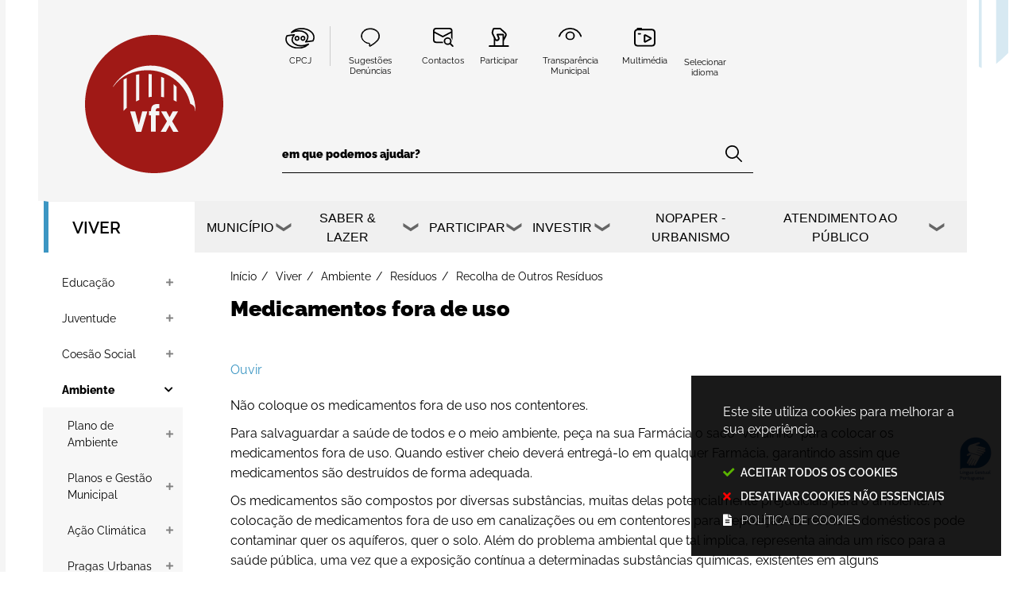

--- FILE ---
content_type: text/html; charset=utf-8
request_url: https://www.cm-vfxira.pt/viver/ambiente/residuos/recolha-de-outros-residuos/medicamentos-fora-de-uso
body_size: 63364
content:
<!DOCTYPE HTML>
<html lang="pt-PT">

<head>
  <title>Medicamentos fora de uso - Município de Vila Franca de Xira</title>
        <style>
        .stickyForm{
          display:none;
        }
        #aida-mount textarea{
          height: unset !important;
          min-height: unset !important;
          max-height: unset !important;
        }
        #aida-mount button{
          padding: 0 4px;
        }
        .ReactVirtualized__Grid {
          padding-top: 4px;
        }
      </style>
<link rel="stylesheet" type="text/css" href="/assets/wm-citizen/stylesheets/frontoffice/smile-citizen-2-22dbf9ba61.min.css" media="all">
<link rel="stylesheet" type="text/css" href="/assets/wm-smile/stylesheets/frontoffice/mandatory-781cb89d64.min.css" media="all"><link rel="stylesheet" type="text/css" href="/assets/wm-smile/stylesheets/frontoffice/mega_search-5857620c5d.min.css" media="all">
<link rel="stylesheet" type="text/css" href="/assets/cmvfxira/cm_vfxira/stylesheets/widget_styles/horizontal_menu_2390-3daae06ba1.min.css" media="all">
<link rel="stylesheet" type="text/css" href="/assets/wm-smile/stylesheets/frontoffice/widgets/horizontal_menu-1d52b1d89a.min.css" media="all">

        <script src="/assets/wm-smile/javascripts/frontoffice/focus-trap-3417ad0395.min.js"></script>
<meta name="csrf-param" content="authenticity_token" />
<meta name="csrf-token" content="NdswN4w1fYMp0qN6XVr2il1fCFhD1Xj0h09HIb6Xdwip4cRf0WXu2LTItR5ESXQDQvQXzf3gnb3hxTEi0Vav4w==" />
  <script src="/assets/wm-smile/javascripts/vendor/smile-frontoffice-4d347401ab.vendor.js"></script>  <script src="/assets/wm-smile/javascripts/frontoffice/smile-fcaf307b9d.min.js"></script>
<script src="/assets/wm-smile/javascripts/frontoffice/mega-search-a15c2c51d2.min.js"></script>
<script src="/assets/wm-smile/javascripts/frontoffice/accessible_menu-2cf974962f.min.js"></script>
<script src="/assets/wm-smile/javascripts/frontoffice/widgets-common-3096e75f40.min.js"></script>
<script src="https://unpkg.com/react@16/umd/react.production.min.js" crossorigin="anonymous"></script>
<script src="https://unpkg.com/react-dom@16/umd/react-dom.production.min.js" crossorigin="anonymous"></script>
<script src="https://aida.wiremaze.com/aida/cdn/aida-client-ai/aida-client-ai.min.js" crossorigin="anonymous"></script>

  


  <!-------------------------------------------------------------------------------------------------------------->
  <!-- SITE ANTIGO-->
  <!-------------------------------------------------------------------------------------------------------------->

    <!-- ALTERAÇÃO NECESSARIA PARA AS CHECKBOXES DA PAGINA NOVO REGISTO DO MUNICIPE-->
    <style>
      .citizen_type_part > label,
      .citizen_type_comp > label {
        display: inline-block;
      }

      .citizen_type_part #citizen_register_1_citizen_is_company_false,
      .citizen_type_comp #citizen_register_1_citizen_is_company_true {
        width: 16px;
        display: block;
        float: left;
        height: 16px!important;
        margin-top: 19px;
        margin-right: 10px;
      }
    </style>


   <!-- Avatar LGP -->
   <script src="https://virtualsign.fra1.digitaloceanspaces.com/Build/VirtualSign.js"></script>
	
  <!-- ReadSpeaker -->
    <script src="//cdn1.readspeaker.com/script/10739/webReader/webReader.js?pids=wr" type="text/javascript"></script>
    <script type="text/javascript">
      window.rsConf = {general: {usePost: true}};
    </script>
  <!-- ReadSpeaker -->

  <!-------------------------------------------------------------------------------------------------------------->
  <!-- FONTFACE LINKS - delete the fonts that won't be used -->
  <!-------------------------------------------------------------------------------------------------------------->
  <link rel="preload" href="/assets/cmvfxira/cm_vfxira/stylesheets/fontface/raleway-regular.woff2" as="font" type="font/woff2" crossorigin>
  <link rel="preload" href="/assets/cmvfxira/cm_vfxira/stylesheets/fontface/raleway-regular.woff" as="font" type="font/woff" crossorigin>
  <link rel="preload" href="/assets/cmvfxira/cm_vfxira/stylesheets/fontface/raleway-medium.woff2" as="font" type="font/woff2" crossorigin>
  <link rel="preload" href="/assets/cmvfxira/cm_vfxira/stylesheets/fontface/raleway-medium.woff" as="font" type="font/woff" crossorigin>
  <link rel="preload" href="/assets/cmvfxira/cm_vfxira/stylesheets/fontface/raleway-bold.woff2" as="font" type="font/woff2" crossorigin>
  <link rel="preload" href="/assets/cmvfxira/cm_vfxira/stylesheets/fontface/raleway-bold.woff" as="font" type="font/woff" crossorigin>
  <link rel="preload" href="/assets/cmvfxira/cm_vfxira/stylesheets/fontface/raleway-black.woff2" as="font" type="font/woff2" crossorigin>
  <link rel="preload" href="/assets/cmvfxira/cm_vfxira/stylesheets/fontface/raleway-black.woff" as="font" type="font/woff" crossorigin>
  <link rel="preload" href="/assets/cmvfxira/cm_vfxira/stylesheets/fontface/raleway-light.woff2" as="font" type="font/woff2" crossorigin>
  <link rel="preload" href="/assets/cmvfxira/cm_vfxira/stylesheets/fontface/raleway-light.woff" as="font" type="font/woff" crossorigin>

  <link rel="preload" href="/assets/cmvfxira/cm_vfxira/stylesheets/fontface/raleway-regular-italic.woff2" as="font" type="font/woff2" crossorigin>
  <link rel="preload" href="/assets/cmvfxira/cm_vfxira/stylesheets/fontface/raleway-regular-italic.woff" as="font" type="font/woff" crossorigin>
  <link rel="preload" href="/assets/cmvfxira/cm_vfxira/stylesheets/fontface/raleway-medium-italic.woff2" as="font" type="font/woff2" crossorigin>
  <link rel="preload" href="/assets/cmvfxira/cm_vfxira/stylesheets/fontface/raleway-medium-italic.woff" as="font" type="font/woff" crossorigin>
  <link rel="preload" href="/assets/cmvfxira/cm_vfxira/stylesheets/fontface/raleway-bold-italic.woff2" as="font" type="font/woff2" crossorigin>
  <link rel="preload" href="/assets/cmvfxira/cm_vfxira/stylesheets/fontface/raleway-bold-italic.woff" as="font" type="font/woff" crossorigin>
  <link rel="preload" href="/assets/cmvfxira/cm_vfxira/stylesheets/fontface/raleway-black-italic.woff2" as="font" type="font/woff2" crossorigin>
  <link rel="preload" href="/assets/cmvfxira/cm_vfxira/stylesheets/fontface/raleway-black-italic.woff" as="font" type="font/woff" crossorigin>

  <link rel="preload" href="/assets/cmvfxira/cm_vfxira/stylesheets/fontface/icons/fontawesome-solid.woff2" as="font" type="font/woff2" crossorigin>
  <link rel="preload" href="/assets/cmvfxira/cm_vfxira/stylesheets/fontface/icons/fontawesome-solid.woff" as="font" type="font/woff" crossorigin>
  
  <!-------------------------------------------------------------------------------------------------------------->
  <!-- SCRIPTS E CALLER - other included scripts are on the bottom of this page -->
  <!-------------------------------------------------------------------------------------------------------------->
  <link rel="stylesheet" type="text/css" href="/assets/cmvfxira/cm_vfxira/stylesheets/caller-6e5d135e32.min.css" media="all">
  <script src="/assets/cmvfxira/cm_vfxira/javascripts/theme_utils_interior-d1df8ba42e.min.js"></script>
  <script src="/assets/cmvfxira/cm_vfxira/javascripts/theme_utils_geral-e4cbd277ad.min.js"></script>
  <script src="/assets/cmvfxira/cm_vfxira/javascripts/vendor/simpleScrollbar-03808bca29.min.js"></script><!-- Scrollbars Custom -->
  
  <!-------------------------------------------------------------------------------------------------------------->
  <!-- FAVICON / APPLE ICON -->
  <!-------------------------------------------------------------------------------------------------------------->
   <link rel="shortcut icon" href="/assets/cmvfxira/cm_vfxira/images/favicon_01.png" />
  <link rel="apple-touch-icon" href="/assets/cmvfxira/cm_vfxira/images/apple-touch-icon.png" />
  <link rel="apple-touch-icon" sizes="57x57" href="/assets/cmvfxira/cm_vfxira/images/apple-touch-icon-57x57.png" />
  <link rel="apple-touch-icon" sizes="72x72" href="/assets/cmvfxira/cm_vfxira/images/apple-touch-icon-72x72.png" />
  <link rel="apple-touch-icon" sizes="76x76" href="/assets/cmvfxira/cm_vfxira/images/apple-touch-icon-76x76.png" />
  <link rel="apple-touch-icon" sizes="114x114" href="/assets/cmvfxira/cm_vfxira/images/apple-touch-icon-114x114.png" />
  <link rel="apple-touch-icon" sizes="120x120" href="/assets/cmvfxira/cm_vfxira/images/apple-touch-icon-120x120.png" />
  <link rel="apple-touch-icon" sizes="144x144" href="/assets/cmvfxira/cm_vfxira/images/apple-touch-icon-144x144.png" />
  <link rel="apple-touch-icon" sizes="152x152" href="/assets/cmvfxira/cm_vfxira/images/apple-touch-icon-152x152.png" />

  <!-------------------------------------------------------------------------------------------------------------->
  <!-- META TAGS -->
  <!-------------------------------------------------------------------------------------------------------------->
  <meta name="viewport" content="initial-scale=1, width=device-width, maximum-scale=2, minimum-scale=1, user-scalable=yes">
  <!-- facebook share: imagens aparecerem no 1º load-->
  <meta property="og:image:width" content="450"/>
  <meta property="og:image:height" content="298"/>

  <!-------------------------------------------------------------------------------------------------------------->
  <!-- PARTILHA FACEBOOK -->
  <!-------------------------------------------------------------------------------------------------------------->
  <script>
    window.fbAsyncInit = function() {
      FB.init({
        appId      : '219146216348939',
        xfbml      : true,
        version    : 'v2.5'
      });
    };
    (function(d, s, id){
       var js, fjs = d.getElementsByTagName(s)[0];
       if (d.getElementById(id)) {return;}
       js = d.createElement(s); js.id = id;
       js.src = "https://connect.facebook.net/en_US/sdk.js";
       fjs.parentNode.insertBefore(js, fjs);
     }(document, 'script', 'facebook-jssdk'));
  </script>

  <!-- NAO APAGAR ISTO -->
  <meta name="keywords" content="">
  <style>
@media screen and (max-width:767px) {
  .zopim {
    display: none!important;
  }
}
</style>
  <link rel="canonical" href="https://www.cm-vfxira.pt/viver/ambiente/residuos/recolha-de-outros-residuos/medicamentos-fora-de-uso">
<meta name="wm:pagetype" content="page">
<meta name="wm:page_id" content="129">
<meta property="og:title" content="Medicamentos fora de uso">
<meta property="og:type" content="article">



<meta property="og:image" content="https://www.cm-vfxira.pt/cmvfxira/uploads/site/logo/1/vila_franca_de_xira.png">
<meta property="og:url" content="https://www.cm-vfxira.pt/viver/ambiente/residuos/recolha-de-outros-residuos/medicamentos-fora-de-uso">
<meta property="og:description" content="">
<meta name="twitter:card" content="summary">
<meta name="twitter:title" content="Medicamentos fora de uso">
<meta name="twitter:description" content="">


  <!-- NAO APAGAR ISTO -->

<script src="/assets/wm-smile/javascripts/frontoffice/cookiebar/jquery-2847bae6d8.cookiebar.min.js"></script><!-- Google tag (gtag.js) -->
<script async src="https://www.googletagmanager.com/gtag/js?id=G-8CRZL7VQ4X"></script>
<script>$(window).on('accepted', checkCookieBarGoogleApi);function checkCookieBarGoogleApi(){if(jQuery.cookieBar && jQuery.cookieBar('cookies')){
  window.dataLayer = window.dataLayer || [];
  function gtag(){dataLayer.push(arguments);}
  gtag('js', new Date());

  gtag('config', 'G-8CRZL7VQ4X');
}}checkCookieBarGoogleApi()</script>
</head>

<body class="interior viver">
  <div id="virtualsign"></div>
  <div class="loading-overlay"></div>
  
  <a href="#accessibilityMainContent" class="accessibilityElement">Passar para o Conteúdo Principal</a>

  <a href="#stickyFooter" title="voltar ao topo da página" class="cd-top">Top</a>
  
  
  <!-------------------------------------------------------------------------------------------------------------->
  <!-- STICKY MENU -->
  <!-------------------------------------------------------------------------------------------------------------->
  <div class="stickyMenuContainer">
  <div class="full">
    <div class="grid-container">
      <div class="grid-x grid-margin-x">
        <div class="xsmall-12 show-for-xlarge cell hidden-post">
          <div class="stickyMenu"></div>
        </div>
      </div>
    </div>
  </div>
  </div>

  <div id="stickyFooter">
    
      <!-------------------------------------------------------------------------------------------------------------->
    <!-- HEADER -->
    <!-------------------------------------------------------------------------------------------------------------->
    <header class="grid-container full">
        <div class="grid-container">
          <div class="grid-x grid-margin-x">
            <div class="mobileTools_AREA xxsmall-12 xsmall-12 small-9 medium-9 large-9 xlarge-9 xxlarge-9 grid-x hidden-post cell">  
  
<div id="html_block_448" class="widget html_block" data-id="448" data-content_type="HtmlBlock">

  <ul class="headerLinks">
  <li class="contactosLink"><a href="/municipio/contactos">Contactos</a></li>
  <li class="participarLink"><a href="/participar">Participar</a></li>
  <li class="transparenciaLink"><a href="/pages/4594">Transparência Municipal</a></li>
  <li class="videosLink"><a href="https://www.youtube.com/channel/UCCFnRB188tBnmUl5tsB5Ijw" target="blank">Vídeos</a></li>
  <li class="fotosLink"><a href="/saber-lazer/outras-sugestoes/galeria">Fotos</a></li>
  <!--<li class="idiomaLinkMobile">
<div class="googleTranslate">
<div id="google_translate_element_mobile"></div>
<script type="text/javascript">
        function googleTranslateElementInit() {
          new google.translate.TranslateElement({
            pageLanguage: 'pt',
            includedLanguages: 'pt-PT,es,en,fr,it,de,nl,ru,ja,zh-CN',
            autoDisplay: false,
            layout: google.translate.TranslateElement.InlineLayout.SIMPLE
          }, 'google_translate_element_mobile');
        }
        $(window).on('load', function(){
          var $head = $(".goog-te-menu-frame").contents().find("head");

 

          $head.append($("<link/>",
                         { rel: "stylesheet", href: "/cmvfxira/layout/googletranslate.css", type: "text/css" }
                        ));
        })
</script><script type="text/javascript" src="//translate.google.com/translate_a/element.js?cb=googleTranslateElementInit"></script>
</div>
</li>-->
</ul>


</div>

</div>
              <div class="logo_AREA xxsmall-12 xsmall-12 small-3 medium-3 large-3 xlarge-3 cell hidden-post">  
  
<div id="html_block_416" class="widget html_block" data-id="416" data-content_type="HtmlBlock">

  <a href="/"><img src="/cmvfxira/layout/cmvfxira2021/Logo_VFX.svg" title="Voltar ao início" alt="Voltar ao início" /></a>
<!--<a href="/"><img src="https://www.cm-vfxira.pt/cmvfxira/uploads/document/file/4217/Logo_VFX.svg" title="Voltar ao início" alt="Logótipo CM Vila Franca de Xira" /></a>-->

</div>

</div>
              <div class="xxsmall-12 xsmall-12 small-9 medium-9 large-9 xlarge-9 xxlarge-9  cell grid-x hidden-post">
                <div class="tools_AREA large-8 xlarge-8 cell">  
  
<div id="html_block_545" class="widget html_block" data-id="545" data-content_type="HtmlBlock">

  <ul class="headerLinks">
  <li class="cpcjLink"><a href="https://www.cm-vfxira.pt/pages/865" title="Comissão de Proteção de Crianças e Jovens">CPCJ</a></li>
  <li class="contactosLink denunciasLink"><a href="https://www.cm-vfxira.pt/pages/6663" target="_blank" title="Página Sugestões Denúncias">Sugestões Denúncias</a></li>
  <li class="contactosLink"><a href="https://www.cm-vfxira.pt/municipio/contactos" title="Nossos Contactos">Contactos</a></li>
  <li class="participarLink"><a href="https://www.cm-vfxira.pt/participar" title="Participe!">Participar</a></li>
  <li class="transparenciaLink"><a href="https://www.cm-vfxira.pt/indice-de-transparencia-municipal" title="Página Transparência Municipal">Transparência Municipal</a></li>
  <li class="multimediaLink"><a href="https://www.cm-vfxira.pt/saber-lazer/galerias-multimedia" title="Galerias de Fotos e Vídeos">Multimédia</a></li>
    <li class="idiomaLink">
    <span style="bottom:35px;">Selecionar idioma</span>
    <div class="googleTranslate">
      <div id="google_translate_element"></div>
      <script type="text/javascript">    
        var translate = null;
        function googleTranslateElementInit() {
          translate = googleTranslate = new google.translate.TranslateElement({
            pageLanguage: 'pt',
            includedLanguages: 'pt-PT,es,en,fr,it,de,nl,ru,ja,zh-CN',
            autoDisplay: false,
            layout: google.translate.TranslateElement.InlineLayout.HORIZONTAL
          }, 'google_translate_element');
          
          fixGoogleAcessibility(googleTranslate);
        }
        $(window).on('load', function(){
          var $head = $(".goog-te-menu-frame").contents().find("head");

          $head.append($("<link/>",
                         { rel: "stylesheet", href: "/cmvfxira/layout/googletranslate.css", type: "text/css" }
                        ));
        })
        
        function fixGoogleAcessibility(elem) {
        	let a = $("#goog-gt-tt .original-text");
           if (a.length > 0) {
            a.removeClass("original-text");
          	a = a[0];
          	a.innerHTML = '<span class="original-text"></span>';
            }
          
          $('img[src*="cleardot"]').prop("alt", "Google Clear Dot");
        }
      </script><script type="text/javascript" src="//translate.google.com/translate_a/element.js?cb=googleTranslateElementInit"></script>
    </div>
  </li>
</ul>

</div>

</div>
                <div class="search_AREA cell">  
  <div id="mega_search_2" class="widget mega_search" data-id="2" data-content_type="MegaSearch">
  <div class="SearchWrap xsmall-12">
    <div class="home-banner-search" id="home-banner-search">
      <div class="home-search-wrapper" id="home-search-wrapper">
        <div class="mega_pesquisa_search_form" role="search">
          <label class="sr-only-label" for="mega_pesquisa_input_2">
            Pesquisar conteúdos na plataforma inteira
          </label>
          <input id="mega_pesquisa_input_2"
            name="search"
            type="search"
            value=""
            data-detail_page_url="/resultados_pesquisa"
            class="mega_pesquisa_input"
            role="searchbox"
            placeholder="Pesquisar conteúdos na plataforma inteira">

          <label class="sr-only-label" for="mega_pesquisa_button">
            Pesquisar
          </label>
          <input id="mega_pesquisa_button" name="mega_pesquisa" type="image" src="/s.gif" alt="Pesquisar conteúdos na plataforma inteira..." class="mega_pesquisa_button search_button" aria-label="Pesquisar conteúdos na plataforma inteira">
        </div>
      </div>
    </div>
  </div>
</div>

</div>
              </div>
          </div>
        </div>
    </header>
    
    <!-------------------------------------------------------------------------------------------------------------->
    <!-- MENU -->
    <!-------------------------------------------------------------------------------------------------------------->

    
    <!-------------------------------------------------------------------------------------------------------------->
    <!-- MAIN -->
    <!-------------------------------------------------------------------------------------------------------------->
    <main id="accessibilityMainContent" class="siteContents grid-container">
      <div class="grid-x grid-margin-x">
        <!-- VERTICAL MENU -->
        <nav class="verticalMenu_AREA show-for-xlarge xsmall-2 cell hidden-post">  
  <div id="vertical_menu_15" class="widget vertical_menu no-wm-idx" data-id="15" data-content_type="VerticalMenu">


      <a class='current_menu' href="/viver">
        Viver
      </a>


    <ul class="depth1 " role="menu"><li class="depth1 pos_1 first has_descendants" role="none"><a href="/viver/educacao" target="_self" class="depth1 pos_1 first has_descendants" role="menuitem"><!--googleoff: all--><p style="display:none" hidden data-nosnippet aria-hidden="true" class="hidden">6110</p><!--googleon: all--><span>Educação</span></a></li><li class="depth1 pos_2 has_descendants" role="none"><a href="/viver/juventude" target="_self" class="depth1 pos_2 has_descendants" role="menuitem"><!--googleoff: all--><p style="display:none" hidden data-nosnippet aria-hidden="true" class="hidden">7022</p><!--googleon: all--><span>Juventude</span></a></li><li class="depth1 pos_3 has_descendants" role="none"><a href="/viver/coesao-social-32" target="_self" class="depth1 pos_3 has_descendants" role="menuitem"><!--googleoff: all--><p style="display:none" hidden data-nosnippet aria-hidden="true" class="hidden">9538</p><!--googleon: all--><span>Coesão Social</span></a></li><li class="depth1 pos_4 selected has_descendants" role="none"><a href="/viver/ambiente" target="_self" class="depth1 pos_4 selected has_descendants" role="menuitem" aria-haspopup="menu" aria-expanded="false"><!--googleoff: all--><p style="display:none" hidden data-nosnippet aria-hidden="true" class="hidden">489</p><!--googleon: all--><span>Ambiente</span></a><ul class="depth2 " role="menu"><li class="depth2 pos_1 first has_descendants" role="none"><a href="/viver/ambiente/plano-de-ambiente" target="_self" class="depth2 pos_1 first has_descendants" role="menuitem"><!--googleoff: all--><p style="display:none" hidden data-nosnippet aria-hidden="true" class="hidden">4335</p><!--googleon: all--><span>Plano de Ambiente</span></a></li><li class="depth2 pos_2 has_descendants" role="none"><a href="/viver/ambiente/planos-e-gestao-municipal" target="_self" class="depth2 pos_2 has_descendants" role="menuitem"><!--googleoff: all--><p style="display:none" hidden data-nosnippet aria-hidden="true" class="hidden">4003</p><!--googleon: all--><span>Planos e Gestão Municipal</span></a></li><li class="depth2 pos_3 has_descendants" role="none"><a href="/viver/ambiente/acao-climatica" target="_self" class="depth2 pos_3 has_descendants" role="menuitem"><!--googleoff: all--><p style="display:none" hidden data-nosnippet aria-hidden="true" class="hidden">4472</p><!--googleon: all--><span>Ação Climática</span></a></li><li class="depth2 pos_4 has_descendants" role="none"><a href="/viver/ambiente/pragas-urbanas-88" target="_self" class="depth2 pos_4 has_descendants" role="menuitem"><!--googleoff: all--><p style="display:none" hidden data-nosnippet aria-hidden="true" class="hidden">4413</p><!--googleon: all--><span>Pragas Urbanas</span></a></li><li class="depth2 pos_5 has_descendants" role="none"><a href="/viver/ambiente/qualidade-do-ar" target="_self" class="depth2 pos_5 has_descendants" role="menuitem"><!--googleoff: all--><p style="display:none" hidden data-nosnippet aria-hidden="true" class="hidden">4967</p><!--googleon: all--><span>Qualidade do Ar</span></a></li><li class="depth2 pos_6 selected has_descendants" role="none"><a href="/viver/ambiente/residuos" target="_self" class="depth2 pos_6 selected has_descendants" role="menuitem" aria-haspopup="menu" aria-expanded="false"><!--googleoff: all--><p style="display:none" hidden data-nosnippet aria-hidden="true" class="hidden">343</p><!--googleon: all--><span>Resíduos</span></a><ul class="depth3 " role="menu"><li class="depth3 pos_1 first " role="none"><a href="/viver/ambiente/residuos/plano-de-acao-gestao-de-residuos" target="_self" class="depth3 pos_1 first " role="menuitem"><!--googleoff: all--><p style="display:none" hidden data-nosnippet aria-hidden="true" class="hidden">8234</p><!--googleon: all--><span>Plano de Ação - Gestão de Resíduos</span></a></li><li class="depth3 pos_2 " role="none"><a href="/viver/ambiente/residuos/politica-dos-5-r-s" target="_self" class="depth3 pos_2 " role="menuitem"><!--googleoff: all--><p style="display:none" hidden data-nosnippet aria-hidden="true" class="hidden">3805</p><!--googleon: all--><span>Política dos 5 R&#39;s</span></a></li><li class="depth3 pos_3 " role="none"><a href="/viver/ambiente/residuos/biorresiduos-restos-alimentares" target="_self" class="depth3 pos_3 " role="menuitem"><!--googleoff: all--><p style="display:none" hidden data-nosnippet aria-hidden="true" class="hidden">4226</p><!--googleon: all--><span>Biorresíduos – Restos Alimentares</span></a></li><li class="depth3 pos_4 selected selected_descendant has_descendants" role="none"><a href="/viver/ambiente/residuos/recolha-de-outros-residuos" target="_self" class="depth3 pos_4 selected selected_descendant has_descendants" role="menuitem" aria-haspopup="menu" aria-expanded="false"><!--googleoff: all--><p style="display:none" hidden data-nosnippet aria-hidden="true" class="hidden">8301</p><!--googleon: all--><span>Recolha de Outros Resíduos</span></a><ul class="depth4 " role="menu"><li class="depth4 pos_1 first " role="none"><a href="/viver/ambiente/residuos/recolha-de-outros-residuos/recolha-de-residuos-de-grandes-dimensoes-monos" target="_self" class="depth4 pos_1 first " role="menuitem"><!--googleoff: all--><p style="display:none" hidden data-nosnippet aria-hidden="true" class="hidden">6921</p><!--googleon: all--><span>Recolha de Resíduos de Grandes Dimensões (monos)</span></a></li><li class="depth4 pos_2 " role="none"><a href="/viver/ambiente/residuos/recolha-de-outros-residuos/recolha-de-oleos-alimentares-usados" target="_self" class="depth4 pos_2 " role="menuitem"><!--googleoff: all--><p style="display:none" hidden data-nosnippet aria-hidden="true" class="hidden">3618</p><!--googleon: all--><span>Recolha de óleos alimentares usados</span></a></li><li class="depth4 pos_3 current-page selected" role="none"><a href="/viver/ambiente/residuos/recolha-de-outros-residuos/medicamentos-fora-de-uso" target="_self" class="depth4 pos_3 current-page selected" role="menuitem" aria-current="page"><!--googleoff: all--><p style="display:none" hidden data-nosnippet aria-hidden="true" class="hidden">8444</p><!--googleon: all--><span>Medicamentos fora de uso</span></a></li><li class="depth4 pos_4 last " role="none"><a href="/viver/ambiente/residuos/recolha-de-outros-residuos/residuos-electricos-e-electronicos" target="_self" class="depth4 pos_4 last " role="menuitem"><!--googleoff: all--><p style="display:none" hidden data-nosnippet aria-hidden="true" class="hidden">3448</p><!--googleon: all--><span>Resíduos eléctricos e electrónicos</span></a></li></ul></li><li class="depth3 pos_5 last has_descendants" role="none"><a href="/viver/ambiente/residuos/arquivo" target="_self" class="depth3 pos_5 last has_descendants" role="menuitem"><!--googleoff: all--><p style="display:none" hidden data-nosnippet aria-hidden="true" class="hidden">1393</p><!--googleon: all--><span>Arquivo</span></a></li></ul></li><li class="depth2 pos_7 " role="none"><a href="/viver/ambiente/reserva-natural-do-estuario-do-tejo" target="_self" class="depth2 pos_7 " role="menuitem"><!--googleoff: all--><p style="display:none" hidden data-nosnippet aria-hidden="true" class="hidden">4495</p><!--googleon: all--><span>Reserva Natural do Estuário do Tejo</span></a></li><li class="depth2 pos_8 " role="none"><a href="/viver/ambiente/ligacoes-uteis" target="_self" class="depth2 pos_8 " role="menuitem"><!--googleoff: all--><p style="display:none" hidden data-nosnippet aria-hidden="true" class="hidden">2599</p><!--googleon: all--><span>Ligações Úteis</span></a></li><li class="depth2 pos_9 last has_descendants" role="none"><a href="/viver/ambiente/sustentabilidade" target="_self" class="depth2 pos_9 last has_descendants" role="menuitem"><!--googleoff: all--><p style="display:none" hidden data-nosnippet aria-hidden="true" class="hidden">5365</p><!--googleon: all--><span>Sustentabilidade</span></a></li></ul></li><li class="depth1 pos_5 has_descendants" role="none"><a href="/viver/cultura" target="_self" class="depth1 pos_5 has_descendants" role="menuitem"><!--googleoff: all--><p style="display:none" hidden data-nosnippet aria-hidden="true" class="hidden">3598</p><!--googleon: all--><span>Cultura</span></a></li><li class="depth1 pos_6 has_descendants" role="none"><a href="/viver/desporto" target="_self" class="depth1 pos_6 has_descendants" role="menuitem"><!--googleoff: all--><p style="display:none" hidden data-nosnippet aria-hidden="true" class="hidden">9987</p><!--googleon: all--><span>Desporto</span></a></li><li class="depth1 pos_7 has_descendants" role="none"><a href="/viver/obras-municipais-93" target="_self" class="depth1 pos_7 has_descendants" role="menuitem"><!--googleoff: all--><p style="display:none" hidden data-nosnippet aria-hidden="true" class="hidden">4387</p><!--googleon: all--><span>Obras Municipais</span></a></li><li class="depth1 pos_8 has_descendants" role="none"><a href="/viver/urbanismo-e-reabilitacao-urbana" target="_self" class="depth1 pos_8 has_descendants" role="menuitem"><!--googleoff: all--><p style="display:none" hidden data-nosnippet aria-hidden="true" class="hidden">5201</p><!--googleon: all--><span>Urbanismo e Reabilitação Urbana</span></a></li><li class="depth1 pos_9 last " role="none"><a href="/viver/associativismo" target="_self" class="depth1 pos_9 last " role="menuitem"><!--googleoff: all--><p style="display:none" hidden data-nosnippet aria-hidden="true" class="hidden">2199</p><!--googleon: all--><span>Associativismo</span></a></li></ul>


</div>

</nav>
        <section class="mainContents large-12 xlarge-10 cell hidden-post">
          <!-- HORIZONTAL MENU -->
          <nav class="navContainer xxsmall-9" id="navbar">
            <div class="grid-container">
                    <div class="grid-x grid-margin-x">
                        <div class="menu_AREA xxsmall-12 cell hidden-post">
                          <button id="wm-menu-toggle-btn" class="menu-toggle" aria-label="Menu">☰ Menu</button>
                            
  <div id="horizontal_menu_10" class="widget horizontal_menu acc_horizontal_menu" data-id="10" data-content_type="HorizontalMenu">

    <ul class="depth1 acc-menu menu"><li class="menu-item dropdown depth1 pos_1 first has_descendants"><a href="/municipio" target="_self" class="menu-link">Município</a><button class="dropdown-toggle" aria-label="Município submenu" aria-expanded="false"></button><ul class="depth2 "><li class="menu-item depth2 pos_1 first "><a href="/municipio/camara-municipal" target="_self" class="menu-link">Câmara Municipal</a></li><li class="menu-item depth2 pos_2 "><a href="/municipio/assembleia-municipal" target="_self" class="menu-link">Assembleia Municipal</a></li><li class="menu-item depth2 pos_3 "><a href="/municipio/freguesias" target="_self" class="menu-link">Freguesias</a></li><li class="menu-item depth2 pos_4 "><a href="/municipio/o-concelho" target="_self" class="menu-link">O Concelho</a></li><li class="menu-item depth2 pos_5 "><a href="/municipio/projetos-cofinanciados" target="_self" class="menu-link">Projetos Cofinanciados</a></li><li class="menu-item depth2 pos_6 "><a href="/municipio/parcerias-nacionais-e-internacionais" target="_self" class="menu-link">Parcerias Nacionais e Internacionais</a></li><li class="menu-item depth2 pos_7 "><a href="/municipio/smas" target="_self" class="menu-link">SMAS</a></li><li class="menu-item depth2 pos_8 "><a href="/municipio/servico-medico-veterinario-municipal" target="_self" class="menu-link">Serviço Médico-Veterinário Municipal</a></li><li class="menu-item depth2 pos_9 last "><a href="/municipio/contactos" target="_self" class="menu-link">Contactos</a></li></ul></li><li class="menu-item dropdown depth1 pos_2 selected has_descendants"><a href="/viver" target="_self" class="menu-link">Viver</a><button class="dropdown-toggle" aria-label="Viver submenu" aria-expanded="false"></button><ul class="depth2 "><li class="menu-item depth2 pos_1 first "><a href="/viver/educacao" target="_self" class="menu-link">Educação</a></li><li class="menu-item depth2 pos_2 "><a href="/viver/juventude" target="_self" class="menu-link">Juventude</a></li><li class="menu-item depth2 pos_3 "><a href="/viver/coesao-social-32" target="_self" class="menu-link">Coesão Social</a></li><li class="menu-item depth2 pos_4 selected"><a href="/viver/ambiente" target="_self" class="menu-link">Ambiente</a></li><li class="menu-item depth2 pos_5 "><a href="/viver/cultura" target="_self" class="menu-link">Cultura</a></li><li class="menu-item depth2 pos_6 "><a href="/viver/desporto" target="_self" class="menu-link">Desporto</a></li><li class="menu-item depth2 pos_7 "><a href="/viver/obras-municipais-93" target="_self" class="menu-link">Obras Municipais</a></li><li class="menu-item depth2 pos_8 "><a href="/viver/urbanismo-e-reabilitacao-urbana" target="_self" class="menu-link">Urbanismo e Reabilitação Urbana</a></li><li class="menu-item depth2 pos_9 last "><a href="/viver/associativismo" target="_self" class="menu-link">Associativismo</a></li></ul></li><li class="menu-item dropdown depth1 pos_3 has_descendants"><a href="/video" target="_self" class="menu-link">Saber &amp; Lazer</a><button class="dropdown-toggle" aria-label="Saber &amp; Lazer submenu" aria-expanded="false"></button><ul class="depth2 "><li class="menu-item depth2 pos_1 first "><a href="/saber-lazer/informacao-turistica" target="_self" class="menu-link">Informação Turística</a></li><li class="menu-item depth2 pos_2 "><a href="/saber-lazer/galeria-30" target="_self" class="menu-link">Património</a></li><li class="menu-item depth2 pos_3 "><a href="https://agenda.cm-vfxira.pt/" target="_blank" class="menu-link">Agenda</a></li><li class="menu-item depth2 pos_4 "><a href="/saber-lazer/miudos" target="_self" class="menu-link">Miúdos</a></li><li class="menu-item depth2 pos_5 "><a href="/saber-lazer/equipamentos-culturais" target="_self" class="menu-link">Equipamentos Culturais</a></li><li class="menu-item depth2 pos_6 "><a href="/saber-lazer/visitas-virtuais" target="_self" class="menu-link">Visitas Virtuais</a></li><li class="menu-item depth2 pos_7 "><a href="/saber-lazer/publicacoes" target="_self" class="menu-link">Publicações</a></li><li class="menu-item depth2 pos_8 last "><a href="/saber-lazer/outras-sugestoes" target="_self" class="menu-link">Outras Sugestões</a></li></ul></li><li class="menu-item dropdown depth1 pos_4 has_descendants"><a href="/participar" target="_self" class="menu-link">Participar</a><button class="dropdown-toggle" aria-label="Participar submenu" aria-expanded="false"></button><ul class="depth2 "><li class="menu-item depth2 pos_1 first "><a href="/participar/sugestoes-e-denuncias" target="_self" class="menu-link">Sugestões e Denúncias</a></li><li class="menu-item depth2 pos_2 "><a href="/participar/consulta-discussao-publica" target="_self" class="menu-link">Consulta | Discussão Pública</a></li><li class="menu-item depth2 pos_3 "><a href="/fale-connosco" target="_self" class="menu-link">Fale Connosco</a></li><li class="menu-item depth2 pos_4 "><a href="/participar/recolha-de-contributos-e-opinioes-46" target="_self" class="menu-link">Recolha de Contributos e Opiniões</a></li><li class="menu-item depth2 pos_5 "><a href="/participar/inqueritos-online" target="_self" class="menu-link">Inquéritos online</a></li><li class="menu-item depth2 pos_6 "><a href="/participar/ocorrencias" target="_self" class="menu-link">Ocorrências </a></li><li class="menu-item depth2 pos_7 "><a href="http://op.cm-vfxira.pt/" target="_blank" class="menu-link">Orçamento Participativo</a></li><li class="menu-item depth2 pos_8 "><a href="/participar/agenda-21-local" target="_self" class="menu-link">Agenda 21 Local</a></li><li class="menu-item depth2 pos_9 last "><a href="/participar/voluntariado" target="_self" class="menu-link">Voluntariado</a></li></ul></li><li class="menu-item dropdown depth1 pos_5 has_descendants"><a href="/investir" target="_self" class="menu-link">Investir</a><button class="dropdown-toggle" aria-label="Investir submenu" aria-expanded="false"></button><ul class="depth2 "><li class="menu-item depth2 pos_1 first "><a href="/investir/investimento-e-economia" target="_self" class="menu-link">Investimento e Economia</a></li><li class="menu-item depth2 pos_2 last "><a href="/investir/apoio-as-atividades-economicas" target="_self" class="menu-link">Apoio às  Atividades Económicas </a></li></ul></li><li class="menu-item depth1 pos_6 "><a href="/atendimento-ao-publico/urbanismo/processos-digitais-77" target="_self" class="menu-link">NoPaper - Urbanismo</a></li><li class="menu-item dropdown depth1 pos_7 last has_descendants"><a href="/atendimento-ao-publico-65" target="_self" class="menu-link">Atendimento ao público</a><button class="dropdown-toggle" aria-label="Atendimento ao público submenu" aria-expanded="false"></button><ul class="depth2 "><li class="menu-item depth2 pos_1 first "><a href="/area-do-municipe/servicos-online" target="_self" class="menu-link">Serviços Online</a></li><li class="menu-item depth2 pos_2 "><a href="/participar/sugestoes-e-denuncias" target="_self" class="menu-link">Sugestões e Denúncias</a></li><li class="menu-item depth2 pos_3 "><a href="/atendimento-ao-publico/regulamentos" target="_self" class="menu-link">Regulamentos</a></li><li class="menu-item depth2 pos_4 "><a href="/atendimento-ao-publico/urbanismo" target="_self" class="menu-link">Urbanismo</a></li><li class="menu-item depth2 pos_5 "><a href="/atendimento-ao-publico/apoio-ao-consumidor" target="_self" class="menu-link">Apoio ao Consumidor</a></li><li class="menu-item depth2 pos_6 "><a href="/atendimento-ao-publico/contratacao-publica" target="_self" class="menu-link">Contratação Pública</a></li><li class="menu-item depth2 pos_7 "><a href="/atendimento-ao-publico/requerimentos" target="_self" class="menu-link">Requerimentos</a></li><li class="menu-item depth2 pos_8 "><a href="/atendimento-ao-publico/meios-pagamento-ao-municipio-de-vila-franca-de-xira" target="_self" class="menu-link">Meios Pagamento ao Município de Vila Franca de Xira</a></li><li class="menu-item depth2 pos_9 last "><a href="/atendimento-ao-publico/perguntas-frequentes" target="_self" class="menu-link">Perguntas Frequentes</a></li></ul></li></ul>

    <script>
      document.addEventListener("DOMContentLoaded", () => {
        const container = document.querySelector("#horizontal_menu_10");
        const menuElement = container.querySelector("ul");
        let controllerElement = document.querySelector("#wm-menu-toggle-btn");

        if (controllerElement === null) {
          const newController = document.createElement("button");
          newController.id = "wm-menu-toggle-btn";
          newController.type = "button";
          newController.className = "menu-toggle";
          newController.innerHTML = "<span>Menu</span>";
          container.appendChild(newController);
          controllerElement = newController;
        }

        window.AccessibleMenu = window.AccessibleMenu || {};
        window.AccessibleMenu.menus = window.AccessibleMenu.menus || {};

        let hoverType = window.innerWidth > 768 ? "on" : "off";

        const menu = new AccessibleMenu.TopLinkDisclosureMenu({
          menuElement,
          submenuItemSelector: ".dropdown",
          containerElement: container,
          controllerElement,
          optionalKeySupport: true,
          hoverType: hoverType,
          closeClass: "acc-hide",
          openClass: "acc-show"
        });

        controllerElement.addEventListener("accessibleMenuExpand", function() {
          document.body.style.overflow = "hidden";
        });

        controllerElement.addEventListener("accessibleMenuCollapse", function() {
          document.body.style.overflow = "";
        });
      });
    </script>
</div>


                        </div>
                    </div>
                  </div>
          </nav>
          <!-- AREA CENTRAL -->
          <div class="breadCrumb_AREA"><span class="BO-only shared"></span>  
  <div id="breadcrumb_9" class="widget breadcrumb" data-id="9" data-content_type="Breadcrumb">
  <ul>

      <li>
        <a href="/inicio">Início<img alt="_" aria-hidden="true" src="/s.gif" /></a>
      </li>


      <li>
        <a href="/viver">Viver<img alt="_" aria-hidden="true" src="/s.gif" /></a>
      </li>


      <li>
        <a href="/viver/ambiente">Ambiente<img alt="_" aria-hidden="true" src="/s.gif" /></a>
      </li>


      <li>
        <a href="/viver/ambiente/residuos">Resíduos<img alt="_" aria-hidden="true" src="/s.gif" /></a>
      </li>


      <li>
        <a href="/viver/ambiente/residuos/recolha-de-outros-residuos">Recolha de Outros Resíduos<img alt="_" aria-hidden="true" src="/s.gif" /></a>
      </li>


      <li>
        Medicamentos fora de uso
      </li>
  </ul>
</div>

</div>
          <div class="central_AREA commonContent"><span class="BO-only"></span>
            <h1 class="pageTitle">Medicamentos fora de uso</h1>
            <!-- Readspeaker -->
            <div class="readspeakerContainer" style="margin-top:10px;width:400px;">
              <div id="readspeaker_button1" class="rs_skip rsbtn rs_preserve">
                <a rel="nofollow" class="rsbtn_play" accesskey="L" title="Ouvir com ReadSpeaker webReader" href="//app-eu.readspeaker.com/cgi-bin/rsent?customerid=10739&amp;lang=pt_pt&amp;readclass=pageTitle,summary,text,article&amp;url=https://www.cm-vfxira.pt/viver/ambiente/residuos/recolha-de-outros-residuos/medicamentos-fora-de-uso">
                  <span class="rsbtn_left rsimg rspart"><span class="rsbtn_text"><span>Ouvir</span></span></span>
                  <span class="rsbtn_right rsimg rsplay rspart"></span>
                </a>
              </div>
            </div>
              
  <div id="article_97" class="widget article" data-id="97" data-content_type="Article">
  <div class="writer_text"><p>N&atilde;o coloque os medicamentos fora de uso nos contentores.</p>
<p>Para salvaguardar a sa&uacute;de de todos e o meio ambiente, pe&ccedil;a na sua Farm&aacute;cia o saco &ldquo;verdinho&rdquo; para colocar os medicamentos fora de uso. Quando estiver cheio dever&aacute; entreg&aacute;-lo em qualquer Farm&aacute;cia, garantindo assim que medicamentos s&atilde;o destru&iacute;dos de forma adequada.</p>
<p>Os medicamentos s&atilde;o compostos por diversas subst&acirc;ncias, muitas delas potencialmente prejudiciais para o ambiente. A coloca&ccedil;&atilde;o de medicamentos fora de uso em canaliza&ccedil;&otilde;es ou em contentores para deposi&ccedil;&atilde;o de res&iacute;duos dom&eacute;sticos pode contaminar quer os aqu&iacute;feros, quer o solo. Al&eacute;m do problema ambiental que tal implica, representa ainda um risco para a sa&uacute;de p&uacute;blica, uma vez que a exposi&ccedil;&atilde;o cont&iacute;nua a determinadas subst&acirc;ncias qu&iacute;micas, existentes em alguns medicamentos, pode levar ao aparecimento de doen&ccedil;as cr&oacute;nicas.</p>
<p>Agradecemos a sua colabora&ccedil;&atilde;o.</p><div class="writer_text_clear"></div></div>
</div>



          </div>
          <div class="postMenu_AREA"><span class="BO-only shared"></span>  
  <div id="vertical_menu_24" class="widget vertical_menu no-wm-idx" data-id="24" data-content_type="VerticalMenu"></div>

</div>
          <div class="bottomButtons">
            <div class="backButton">
              <a href="javascript:history.back()">Voltar</a>
            </div>
            <button class="ui facebook button">Partilhar</button>
          </div>

        </section>
        <div class="clearfix"></div>
      </div>

	<section>
      <div class="lastUpdateDate">

<div><span class="wmPageUpdateTitle">Conteúdo atualizado em</span><span class="wmPageUpdateDate">21 de janeiro de 2026</span><span class="wmPageUpdateTime">às 18:22</span></div>
</div>
    </section>

    </main>

  </div>
  <!--end stickyFooter -->

  <!-------------------------------------------------------------------------------------------------------------->
  <!-- FOOTER -->
  <!-------------------------------------------------------------------------------------------------------------->
  <footer>
    <div class="footerTop">
        <div class="grid-container">
          <div class="grid-x grid-margin-x">
            <div class="footerTopLeft_AREA xxsmall-12 xsmall-12 small-12 medium-12 large-12 xlarge-6 cell hidden-post">  
  
<div id="html_block_445" class="widget html_block" data-id="445" data-content_type="HtmlBlock">

  <h2 class="contactosTitulo">Câmara Municipal de Vila Franca de Xira</h2>

</div>
  
<div id="html_block_419" class="widget html_block text1 {   font-size: 10px; } text1 {   font-size: x-small; }" data-id="419" data-content_type="HtmlBlock">

  <div class="moradaContainer">
  
  <div class="morada">
    <div class="endereco">Praça Bartolomeu Dias, 9 <br>Quinta da Mina <br>2600-076 Vila Franca de Xira</div>
    <div class="telefone"><a href="tel:+351263285600">+351 263 285 600</a></div>
    <address>(Chamada para a rede fixa nacional)</address>
    <div class="email"><a href="mailto:lojadomunicipe@cm-vfxira.pt">lojadomunicipe@cm-vfxira.pt</a></div>
  </div>

  <div class="horario">
    <div>
      <div class="titulo">Horários</div>
      <div class="atendimento">Atendimento*: 2.ª a 6.ª feira, 9h00-17h30</div>
      <div class="tesouraria">Tesouraria: 2.ª a 6.ª feira, 9h00-17h00</div>
   	</div>
    <div class="maisContactos"><a href="/municipio/contactos"><span>todos os contactos</span></a></div>
  </div>

</div> <!-- /moradaContainer-->



</div>
  
<div id="html_block_488" class="widget html_block" data-id="488" data-content_type="HtmlBlock">

  <br><br><h2 class="contactosTitulo">Feriado Municipal em 2026: 14 de maio</h2>

</div>

</div>
            <div class="footerTopRight_AREA xxsmall-12 xsmall-12 small-12 medium-12 large-12 xlarge-6 cell hidden-post">  
  
<div id="html_block_420" class="widget html_block" data-id="420" data-content_type="HtmlBlock">

  <div class="app">
  <div class="titulo"><h2>App 'Vila Franca de Xira 365'</h2></div>
  <div class="texto">Disponível para sistemas Android e iOS</div>
  <a href="/municipio/camara-municipal/comunicacao/app-vila-franca-de-xira-365" class="saibaMais"><span>saiba mais</span></a>
</div>

<div class="redesSociais">
  <h2>Siga-nos!</h2>
  <ul class="socialButtons">
	  <li><a class="facebook" href="https://www.facebook.com/camaramunicipalvfx" target="_blank">Faceboook</a></li>
      <li><a class="instagram" href="https://www.instagram.com/camaramunicipalvilafrancaxira/" target="_blank">Instagram</a></li>
      <li><a class="youtube" href="https://www.youtube.com/user/cmvilafrancadexira" target="_blank">Youtube</a></li>      
  </ul>
</div>

</div>
  
<div id="html_block_421" class="widget html_block" data-id="421" data-content_type="HtmlBlock">

  <div class="linksUteis">
  <ul>
    <!--<li><a href="#">Perguntas Frequentes</a></li>-->
    <li><a href="/subscricao-de-newsletter">Newsletter</a></li>
    <li><a href="/participar/sugestoes-e-denuncias">Fale Connosco</a></li>
    <li><a href="/suporte">Suporte</a></li>
  </ul>
</div>






</div>

</div>
          </div>
        </div>
    </div>
    <div class="footerBottom linksGovernoWrap grid-container full">
        <div class="grid-container">
            <div class="grid-x grid-margin-x">
                <div class="acessibilidade xxsmall-12 large-10 cell hidden-post">
                  <div class="acessibilidade_AREA">  
  
<div id="html_block_422" class="widget html_block" data-id="422" data-content_type="HtmlBlock">

  <a class="logoReclamacoes" href="https://www.livroreclamacoes.pt/inicio" title="Livro de Reclamações Online" target="_blank">Livro de Reclamações</a>
<a href="/ficha-tecnica/acessibilidade" class="logoAcessibilidade" title="Acessibilidade do Site">Acessibilidade</a>

</div>
  
<div id="html_block_423" class="widget html_block htmlLinksUteis" data-id="423" data-content_type="HtmlBlock">

  <ul class="linksPrivacidade">
  <li><a href="/ficha-tecnica/mapa-do-site">Mapa do Site</a></li>
  <li><a href="/ficha-tecnica">Ficha Técnica</a></li>
  <li><a href="/municipio/contactos">Contactos da Autarquia e Serviços</a></li>
  <li><a href="/ficha-tecnica/acessibilidade/glossario-de-termos-complexos-ou-tecnicos-74">Glossário de Termos Complexos</a></li>
</ul>
<ul class="linksObrigatorios">
  <li><a href="/ficha-tecnica/acessibilidade">Acessibilidade</a></li>
  <li><a href="/ficha-tecnica/conformidade">Conformidade</a></li>
  <li><a href="/transparencia-municipal">Transparência e Dados Abertos</a></li>
  <li><a href="/ficha-tecnica/avisos-legais/protecao-de-dados">Proteção de Dados</a></li>
</ul>

</div>

</div>
                </div>
                <div class="poweredBy xxsmall-12 large-2 cell hidden-post">
                  <div class="poweredBy_AREA">  
  
<div id="html_block_424" class="widget html_block" data-id="424" data-content_type="HtmlBlock">

  <div class="logoWiremaze">
  <a href="http://www.wiremaze.com" target="_blank">Powered by Wiremaze</a>
</div>

</div>

</div>
                </div>
              <div class="acessibilidadeAutor xxsmall-12 large-12 cell">
                <div class="acessibilidadeAutor_AREA">  
  
<div id="html_block_671" class="widget html_block" data-id="671" data-content_type="HtmlBlock">

  <p class="acessibilidadeAutor">© 2026 Câmara Municipal de Vila Franca de Xira</p>

</div>

</div>
              </div>
            </div>
        </div>
    </div>
  </footer>

  
  
  <!-- wireChat -->
  <section class="chatbot_AREA">  
  <div id="aida_bot_4" class="widget aida_bot" data-id="4" data-content_type="AidaBot">


    <div id="aida-mount"></div>
    <script>
      $(document).ready(function () {
        if (typeof AidaClient === "undefined") {
          return;
        }

        AidaClient.init({
          tenant: "cmvfxira",
          apiUrl: "https://aida.wiremaze.com",
          botName: "Carlos",
          imageUrl: "/thumbs/cmvfxira/uploads/aida_bot/image/4/avatar__7__1_1000_1000.png",
          slabHello: "Fale connosco",
          slabIntro: "Precisa de ajuda?",
          presentationMsg: "Olá, eu sou o Carlos e sou o assistente virtual da câmara municipal de Vila Franca de Xira. Em que posso ser útil?",
          hasFileUpload: "false" == "true",
          currentUserId: "",
          terms: '{"id":"c155731a-8eaf-4b0c-baf6-4c9ced7a1777","name":"wireChat","abstract":"Refere-se à utilização do wireChat em frontoffice","is_active":true,"current":{"id":"8677ec04-3d9b-4ba8-894c-e1484dd57b71","text":"\u003cp\u003eBem-vindo ao serviço de Chatbot da CM Vila Franca de Xira, o Carlos.\u0026nbsp;\u003c/p\u003e\r\n\u003cp\u003ePor favor, note que este chatbot utiliza tecnologia de inteligência artificial (IA) para fornecer respostas automáticas às suas perguntas e auxiliar no encaminhamento de solicitações e informações sobre os nossos serviços.\u003c/p\u003e\r\n\u003cp\u003e\u003cstrong\u003eLimitações da IA:\u003c/strong\u003e Este sistema de IA é projetado para auxiliar em questões gerais e não deve ser usado como única fonte para decisões importantes. As respostas fornecidas podem não abranger todas as nuances do seu caso específico.\u003c/p\u003e\r\n\u003cp\u003e\u003cstrong\u003ePrivacidade e Dados Pessoais: \u003c/strong\u003eNão compartilhe informações pessoais sensíveis, confidenciais ou financeiras através deste chatbot. Se precisar discutir detalhes específicos que envolvem dados pessoais, por favor, entre em contacto direto com o Município.\u003c/p\u003e\r\n\u003cp\u003e\u003cstrong\u003eAtualizações e Correções: \u003c/strong\u003eO sistema de chatbot é periodicamente atualizado para melhorar a precisão e a funcionalidade. No entanto, a CM Vila Franca de Xira não garante que as respostas sejam sempre corretas ou completas.\u003c/p\u003e\r\n\u003cp\u003e\u003cstrong\u003eNão Substitui o Atendimento Humano: \u003c/strong\u003eO chatbot é uma ferramenta de suporte e não substitui o atendimento prestado por funcionários da autarquia. Se as suas necessidades não forem adequadamente atendidas pelo chatbot, recomendamos que entre em contacto diretamente com os nossos serviços.\u003c/p\u003e\r\n\u003cp\u003eConsentimento para Uso de Dados: Ao utilizar o chatbot, concorda com o uso das suas mensagens para o aperfeiçoamento da ferramenta e melhor atendimento ao cidadão. Os dados são armazenados de forma segura durante 5 anos após o término da conversa.\u003c/p\u003e\r\n\u003cp\u003eCaso deseje saber mais sobre os seus direitos e como exercê-los, consulte a política de privacidade em: https://www.cm-vfxira.pt/avisos-legais/protecao-de-dados.\u003c/p\u003e\r\n\u003cp\u003eAgradecemos por usar o Carlos.\u003c/p\u003e","doc":"","publish_at":"2025-09-16T15:14:50.949+01:00","area_id":"c155731a-8eaf-4b0c-baf6-4c9ced7a1777","term_items":[{"id":"c5024707-5354-4dd0-a6c3-ebd8631bb81a","term_id":"8677ec04-3d9b-4ba8-894c-e1484dd57b71","title":"Consentimento de Tratamento de Dados","description":"\u003cp\u003eConsentir que os meus dados sejam utilizados para analise e operações necessárias ao bom funcionamento da plataforma;\u003c/p\u003e","is_system":true,"system_name":"aida_data_treatment_consent","created_at":"2025-09-16T15:14:50.989+01:00","updated_at":"2025-09-16T15:14:50.989+01:00"},{"id":"8098ea07-6710-4577-a9b5-d228c264bb4e","term_id":"8677ec04-3d9b-4ba8-894c-e1484dd57b71","title":"Política de Privacidade","description":"\u003cp\u003eLi e aceito a política de privacidade: https://www.cm-vfxira.pt/avisos-legais/protecao-de-dados\u0026nbsp;\u0026nbsp;\u003c/p\u003e","is_system":null,"system_name":null,"created_at":"2025-09-16T15:14:51.011+01:00","updated_at":"2025-09-16T15:14:51.011+01:00"}]}}',
          openOnFirstTime: 'false' == 'true',
          appointmentInfo: null
        });
      });
    </script>
</div>

</section>
    
    
  <!-------------------------------------------------------------------------------------------------------------->
  <!-- STICKY FORM -->
  <!-------------------------------------------------------------------------------------------------------------->
  <!--<aside class="stickyForm_AREA">
    <section class="stickyForm">
      <div class="stickyFormOpen">
        <span>fale connosco!</span>
      </div>
      <div class="form_placementContainer">
      	

      </div>
    </section>
  </aside>-->

  <!-- NAO APAGAR ISTO --> 
  
  <script>
    $(window).on('accepted', checkCookieBarGa3)
    function checkCookieBarGa3(){  
      if(jQuery.cookieBar && jQuery.cookieBar('cookies')){
        (function(i,s,o,g,r,a,m){i['GoogleAnalyticsObject']=r;i[r]=i[r]||function(){
        (i[r].q=i[r].q||[]).push(arguments)},i[r].l=1*new Date();a=s.createElement(o),
        m=s.getElementsByTagName(o)[0];a.async=1;a.src=g;m.parentNode.insertBefore(a,m)
        })(window,document,'script','https://www.google-analytics.com/analytics.js','ga');
        ga('create', 'UA-3965651-1', {
          cookieFlags: 'max-age=7200;secure;samesite=none'
        });
        ga('send', 'pageview')
      };
    }checkCookieBarGa3();
</script>
  <!-- NAO APAGAR ISTO -->
  
  <!-------------------------------------------------------------------------------------------------------------->
  <!-- SCRIPTS -->
  <!-------------------------------------------------------------------------------------------------------------->
  <script src="/assets/cmvfxira/cm_vfxira/javascripts/vendor/picturefill-aea404604a.min.js"></script><!-- contain image -->
  <script src="/assets/cmvfxira/cm_vfxira/javascripts/vendor/ofi-d15e158094.browser.min.js"></script><!-- contain image for IE -->
  <script src="/assets/cmvfxira/cm_vfxira/javascripts/vendor/responsiveTables-68f8bdb74f.min.js"></script><!-- Tabelas com scroll em mobile -->
  <script src="/assets/cmvfxira/cm_vfxira/javascripts/wire_forms-083320498e.min.js"></script><!-- Caixa de Contacto-->
  
  <!-------------------------------------------------------------------------------------------------------------->
  <!-- AVATAR VIRTUALSIGN -->
  <!-------------------------------------------------------------------------------------------------------------->
  <script>
      var config={
      //id da div onde vai ser instanciado o plugin no documento HTML.
      element_id:"virtualsign",
      //força o plugin a só trabalhar com uma língua especifica e desliga o seletor de língua existente. Os valores possíveis são: “PT”, “BR”, “CY”, “DE”, ”UK”, “SL”, “GR” e “IT”.
      lang:"PT",
      //permite esconder o botão de fechar a janela do plugin (true ou false).
      hide_close:false,
      //força o plugin a abrir assim que fizer load. (true ou false).
      autostart:false,
      //muda a cor da camisola do avatar. É representado em hexadecimal.
      shirt_color:"#b41400",
      //muda a cor de fundo do plugin. É representado em hexadecimal.
      bg_color:"#ffffff",
      //tinge o logotipo na camisola do avatar. É representado em hexadecimal. Esta operação é aditiva. Não substitui as cores do logo pela cor especificada mas sim adiciona-a às cores existentes.
      logo_tint: "#ffffff",
      //o url completo ou relativo da imagem que representa o logo que se quer na camisola do avatar. É importante que este logo esteja no domínio onde o plugin está a correr devido a limitações CORS. O URL da imagem original é https://virtualsign.s3-eu-west-1.amazonaws.com/data/logo.png.
       // logo_url:"/cmvfxira/layout/cmvfxira2021/logotipo_homepage_cmvfxira.svg",
      //esconde o botão de ligar e desligar legendas.
      hide_subtitles: false,
      //a frase que se quer que o avatar diga assim que se liga. O default é uma mensagem genérica de boas vindas. Se não se quiser nenhuma mensagem tem que se especificar uma string vazia.
      welcome_message:"Olá, sou um Avatar de Língua Gestual Portuguesa. Selecione o texto que deseja que eu apresente.",
      //esconde o ui completamente.
      hide_ui:false
    };
    var vs =new VirtualSign(config);
    vs.initialize();
  </script>
  <!-------------------------------------------------------------------------------------------------------------->
  <!-- SHARE FACEBOOK UI -->
  <!-------------------------------------------------------------------------------------------------------------->
  <script>
    $(".ui.facebook.button").click(function() {
        FB.ui({
            method: 'share',
            href: 'https://www.cm-vfxira.pt//viver/ambiente/residuos/recolha-de-outros-residuos/medicamentos-fora-de-uso',
        }, function(response){});
    })
  </script>

  <!-------------------------------------------------------------------------------------------------------------->
  <!-- SCROLL CAIXA DE CONTACTO -->
  <!-------------------------------------------------------------------------------------------------------------->
    
  <script>
      $(document).ready(function() {
        try {   
          resetBoxProperties();}
        catch(e)
        {
          console.log("error", e);
        }
      });
      var el = document.querySelector('.stickyForm_AREA .form_placement');
      if(el) {
        SimpleScrollbar.initEl(el);
        }
  </script>


  <!-------------------------------------------------------------------------------------------------------------->
  <!-- OBJECT FIT PARA IE -->
  <!-------------------------------------------------------------------------------------------------------------->
  <script>
   objectFitImages('img.OF-cover');
  </script>


  <!-------------------------------------------------------------------------------------------------------------->
  <!-- STICKY MENU -->
  <!-------------------------------------------------------------------------------------------------------------->
  <script>
    // Grab links from first level horizontal menu items
    var menuItems = document.querySelectorAll(".horizontal_menu ul li.depth1 > a");
    // Start a basic unordered list element
    var builtList ='<ul class="depth1">';
    // Loop through all suitable menu items
    for (var i = 0; i < menuItems.length; i++) {
      // Build upon starter template with a list item
      // Get href and names separately to build links accordingly
      var isActive = "";
        if(menuItems[i].classList.contains("selected")) {
          isActive = "selected";
        }
        builtList += '<li class="depth1 ' + isActive + '"><a class="depth1" href="' + menuItems[i].href + '"><span>' + menuItems[i].querySelector("span").innerHTML + "</span></a></li>";
    }
    // Close built element list
    builtList += "</ul>";
    // Add built element list to sticky menu container
    document.querySelector(".stickyMenu").innerHTML = builtList;
    </script>
    <!-- Disable sticky menu in backoffice -->
      <script>
      // FIXED HEADER NAV
      var stickyMenuTop = $('.menu_AREA').offset().top;
      var stickyMenu = function () {
        var scrollTop = $(window).scrollTop();
        if (scrollTop > stickyMenuTop) {
          $('.stickyMenuContainer').addClass('enabled');
        } else {
          $('.stickyMenuContainer').removeClass('enabled');
        }
      };
      stickyMenu();
      $(window).on("scroll", function () {
        stickyMenu();
      });
    </script>

  <!-------------------------------------------------------------------------------------------------------------->
  <!-- TITULO MODAL POPUP - so aparece em backoffice -->
  <!-------------------------------------------------------------------------------------------------------------->
  

  <!-------------------------------------------------------------------------------------------------------------->
  <!-- AREA CENTRAL COM ALTURA E AREAS PARTILHADAS A CINZA - so aparece em backoffice -->
  <!-------------------------------------------------------------------------------------------------------------->

  <!-------------------------------------------------------------------------------------------------------------->
  <!-- info de backoffice para área de chat -->
  <!-------------------------------------------------------------------------------------------------------------->

  <!-------------------------------------------------------------------------------------------------------------->
  <!-- WIREFORMS - necessario para que seja feito o render dos formularios -->
  <!-------------------------------------------------------------------------------------------------------------->
  

  <script>
        $(function(){
          if(jQuery.cookieBar) {
            $.cookieBar({"message":"Este site utiliza cookies para melhorar a sua experiência.","policyURL":"/pages/4588","acceptText":"Aceitar todos os cookies","policyText":"Política de cookies","declineText":"Desativar cookies não essenciais","policyButton":"0","declineButton":"0","sameColorButtons":"0","persistCookieButton":"0"})
            $("#wm-cookie-bar p, #wm-cookie-bar a").attr("tabindex",1)
            $("#wm-cookie-bar p").focus()
          }
        });
      </script></body>
</html>


--- FILE ---
content_type: text/css
request_url: https://www.cm-vfxira.pt/assets/cmvfxira/cm_vfxira/stylesheets/widget_styles/horizontal_menu_2390-3daae06ba1.min.css
body_size: 346
content:
@media screen and (min-width:1024px){.homepage .acc_horizontal_menu .acc-menu button.dropdown-toggle{display:none!important}}@media screen and (max-width:1024px){.widget.horizontal_menu.acc_horizontal_menu .acc-menu{background-image:url(/cmvfxira/layout/cmvfxira2021/Logo_VFX.svg);box-shadow:0!important;margin-top:10px!important}}

--- FILE ---
content_type: text/css
request_url: https://www.cm-vfxira.pt/assets/wm-smile/stylesheets/frontoffice/widgets/horizontal_menu-1d52b1d89a.min.css
body_size: 5697
content:
@charset "UTF-8";.acc-hide{display:none;opacity:0}.acc-show{display:flex;opacity:1}.acc-show:not(.depth1){display:block!important}.acc_horizontal_menu .menu-toggle,.mm-menu .menu-toggle{width:-webkit-min-content;width:-moz-min-content;width:min-content;margin-left:auto;display:none}.acc_horizontal_menu .acc-menu li{display:flex;flex-wrap:wrap}.acc_horizontal_menu .acc-menu>li{border-bottom:6px solid transparent;padding-bottom:5px}.acc_horizontal_menu .acc-menu button{cursor:pointer}.acc_horizontal_menu .acc-menu button.dropdown-toggle{flex-shrink:1;flex-grow:0;min-width:44px;max-width:44px}.acc_horizontal_menu a,.acc_horizontal_menu button{flex:1 1;justify-content:space-between;width:100%;gap:var(--am-nav-link-padding-x, 1rem)}.acc_horizontal_menu button.dropdown-toggle::after{display:flex;content:"❯";transform:rotate(90deg);align-items:center;justify-content:center;transition:transform var(--am-transition-duration) ease;line-height:44px;min-width:20px;margin-bottom:6px}.acc_horizontal_menu li:not(.depth1) button.dropdown-toggle::after{content:"❯";line-height:44px;min-width:44px}.acc_horizontal_menu button.dropdown-toggle[aria-expanded=true]::after{transform:rotate(-90deg)}.acc_horizontal_menu li:not(.depth1) button.dropdown-toggle[aria-expanded=true]::after{transform:rotate(-180deg)}.acc_horizontal_menu .acc-show{opacity:1}.acc_horizontal_menu ul.acc-show{transition:opacity var(--am-open-transition-duration) ease}.acc_horizontal_menu .menu-link{display:none;min-width:44px;min-height:44px;box-sizing:content-box}@media screen and (min-width:116ch){.acc_horizontal_menu ul.acc-menu,.acc_horizontal_menu ul.acc-menu.acc-hide{display:flex;opacity:1;transition:none}}.acc_horizontal_menu .acc-menu,.acc_horizontal_menu .acc-menu *{margin:0;padding:0;list-style:none}.acc_horizontal_menu .acc-menu li{position:relative}.acc_horizontal_menu .acc-menu ul{position:absolute;display:none;top:100%;left:0;z-index:99}.acc_horizontal_menu .acc-menu>li{float:left}.acc_horizontal_menu .acc-menu a{display:block;position:relative}.acc_horizontal_menu .acc-menu ul ul{top:0;left:100%}@media screen and (min-width:1024px){.menu-toggle,.mm-menu .menu-toggle{display:none}}@media screen and (max-width:1024px){.menu-toggle{display:flex;align-items:center;justify-content:center;flex-direction:column;width:55px;height:55px;position:fixed;right:1rem;top:3rem;margin:0;border:1px solid #000;background-color:#fff;color:#000;padding:0;z-index:10001}.widget.horizontal_menu.acc_horizontal_menu{position:fixed;top:0;left:0;width:100%;height:100%;z-index:10000;background:linear-gradient(90deg,#fff 300px,rgba(0,0,0,.3) 300px,rgba(0,0,0,.3) 308px,rgba(0,0,0,.3) 100%);transition:background-color .3s ease-in-out;transform:translateX(-100%)}.widget.horizontal_menu.acc_horizontal_menu:has(>.acc-menu.acc-show){background-color:rgba(0,0,0,.7);transform:translateX(0)}.widget.horizontal_menu.acc_horizontal_menu .acc-menu{display:block!important;height:100%;width:300px;background-position:top center;background-repeat:no-repeat;background-size:220px 124px;box-shadow:2px 0 5px rgba(0,0,0,.1);transition:opacity .3s ease-in-out;overflow-y:auto;padding-bottom:10rem;padding-top:150px}.widget.horizontal_menu.acc_horizontal_menu .acc-menu.acc-hide{display:none;transform:translateX(-300px);opacity:0}.widget.horizontal_menu.acc_horizontal_menu .acc-menu.transitioning{opacity:0}.widget.horizontal_menu.acc_horizontal_menu .acc-menu.acc-show{display:flex;transform:translateX(0);opacity:1}.widget.horizontal_menu.acc_horizontal_menu .acc-menu>li>a:focus,.widget.horizontal_menu.acc_horizontal_menu .acc-menu>li>a:hover{background-color:#fff;color:#000;font-weight:700;border-bottom:1px solid #000}.widget.horizontal_menu.acc_horizontal_menu .acc-menu .menu-item{width:100%;display:grid;grid-template-columns:auto 44px;padding:0;margin:0;border:1px solid #d3d3d3;min-height:44px;background-color:#fff}.widget.horizontal_menu.acc_horizontal_menu .acc-menu .menu-item.depth1 a{padding-left:.25rem}.widget.horizontal_menu.acc_horizontal_menu .acc-menu .menu-item.depth2>button,.widget.horizontal_menu.acc_horizontal_menu .acc-menu .menu-item.depth2>ul{display:none}.widget.horizontal_menu.acc_horizontal_menu .acc-menu .menu-item a{display:flex;align-items:center;flex-wrap:nowrap;text-overflow:ellipsis;color:#000}.widget.horizontal_menu.acc_horizontal_menu .acc-menu .menu-item a:focus,.widget.horizontal_menu.acc_horizontal_menu .acc-menu .menu-item a:hover{background-color:#fff;color:#000;font-weight:700}.widget.horizontal_menu.acc_horizontal_menu .acc-menu .menu-item button{margin:0;padding:0;border-left:1px solid gray;border-right:none;border-bottom:none;border-top:none;border-radius:0;background-color:#fff;color:gray;height:44px;width:44px}.widget.horizontal_menu.acc_horizontal_menu .acc-menu .menu-item ul{grid-column:span 2;position:relative;top:0;left:0}}.acc_horizontal_menu .acc-menu>li>a{text-decoration:none;text-align:center;text-transform:uppercase;background-color:transparent;font-family:raleway_regular,Arial,Helvetica,Sans-Serif;font-size:1rem;line-height:1.5;display:flex;justify-content:space-between;align-items:center;-webkit-transition:color .33s,background-color .33s;transition:color .33s,background-color .33s;border-bottom:6px solid transparent}.acc_horizontal_menu .acc-menu>li>a:focus,.acc_horizontal_menu .acc-menu>li>a:hover{border-bottom:6px solid #666;transition:.33s}.acc_horizontal_menu button.dropdown-toggle{border:0;background:0;color:#666;font-size:1.2rem}.acc_horizontal_menu li:not(.depth1) button.dropdown-toggle{font-size:1.3rem;color:#fff}@media screen and (max-width:1024px){.acc-menu{background-image:url(../images/mobileMenu.svg)}}

--- FILE ---
content_type: text/css
request_url: https://www.cm-vfxira.pt/assets/cmvfxira/cm_vfxira/stylesheets/caller-6e5d135e32.min.css
body_size: 690550
content:
@charset "UTF-8";@-webkit-keyframes swiper-preloader-spin{to{-webkit-transform:rotate(360deg)}}@keyframes swiper-preloader-spin{to{transform:rotate(360deg)}}@keyframes element-from-bottom{0%{opacity:0}to{opacity:1}}@font-face{font-family:'fontawesome';src:url(fontface/icons/fontawesome-solid.woff2) format("woff2"),url(fontface/icons/fontawesome-solid.woff) format("woff");font-display:swap;font-weight:400;font-style:normal}@font-face{font-family:'raleway-light';src:url(fontface/raleway-light.woff2) format("woff2"),url(fontface/raleway-light.woff) format("woff");font-style:normal;font-weight:400}@font-face{font-family:'raleway';src:url(fontface/raleway-v19-latin-300italic.woff2) format("woff2"),url(fontface/raleway-v19-latin-300italic.woff) format("woff");font-style:normal;font-weight:400}@font-face{font-family:'raleway-regular';src:url(fontface/raleway-regular.woff2) format("woff2"),url(fontface/raleway-regular.woff) format("woff");font-style:normal;font-weight:400}@font-face{font-family:'raleway-regular-italic';src:url(fontface/raleway-regular-italic.woff2) format("woff2"),url(fontface/raleway-regular-italic.woff) format("woff");font-style:normal;font-weight:400}@font-face{font-family:'raleway-medium';src:url(fontface/raleway-medium.woff2) format("woff2"),url(fontface/raleway-medium.woff) format("woff");font-style:normal;font-weight:400}@font-face{font-family:'raleway-medium-italic';src:url(fontface/raleway-medium-italic.woff2) format("woff2"),url(fontface/raleway-medium-italic.woff) format("woff");font-style:normal;font-weight:400}@font-face{font-family:'raleway-bold';src:url(fontface/raleway-bold.woff2) format("woff2"),url(fontface/raleway-bold.woff) format("woff");font-style:normal;font-weight:400}@font-face{font-family:'raleway-bold';src:url(fontface/raleway-bold-italic.woff2) format("woff2"),url(fontface/raleway-bold-italic.woff) format("woff");font-style:normal;font-weight:400}@font-face{font-family:'raleway-black';src:url(fontface/raleway-black.woff2) format("woff2"),url(fontface/raleway-black.woff) format("woff");font-style:normal;font-weight:400}@font-face{font-family:'raleway-black-italic';src:url(fontface/raleway-black-italic.woff2) format("woff2"),url(fontface/raleway-black-italic.woff) format("woff");font-style:normal;font-weight:400}.links_list ul li,ul li{margin:0;padding:0;background-image:none}.citizen_businesses_map select,.citizen_issues_map .search select,.reset_field_appearance,.search_businesses select{-webkit-appearance:none;-moz-appearance:none;-ms-appearance:none;-o-appearance:none;appearance:none}select{-moz-appearance:none;-ms-appearance:none;-o-appearance:none;appearance:none}.citizen_businesses_map select::-ms-expand,.citizen_issues_map .search select::-ms-expand,.reset_field_appearance::-ms-expand,.search_businesses select::-ms-expand,select::-ms-expand{display:none}.citizen_issues_map .search select:active,.reset_field_appearance:active,select:active{outline:0}body,sub,sup{position:relative}a,body{font-weight:400}body,hr{margin:0;padding:0}body{font-style:normal;word-wrap:break-word;cursor:auto;font-family:raleway-regular,Arial,Helvetica,Sans-Serif,Arial,Helvetica,sans-serif;background:#fff;-webkit-text-size-adjust:100%;display:flex;flex-direction:column;line-height:1.6;color:#000;height:100%}.mm-vertical li.mm-opened>.mm-panel,article,aside,figcaption,figure,footer,header,li.mm-vertical.mm-opened>.mm-panel,main,nav,section{display:block}hr{box-sizing:content-box;overflow:visible;margin-top:25px!important;margin-bottom:25px!important;width:100%;height:1px;border:0;background:#d9d9d9}a{background-color:transparent;-webkit-text-decoration-skip:objects;color:#3c96c3;-webkit-transition:color .33s;transition:color .33s;text-decoration:none}a:active,a:hover{outline-width:0}sub,sup{font-size:75%;line-height:0;vertical-align:baseline}sub{bottom:-.25em}sup{top:-.5em}.commonContent .poi_search_form .widget_form form ul li.form-actions a span,.event_search_form ul li.form-actions a span,.news_search_form ul li.form-actions a span,audio,canvas,video{display:inline-block}audio:not([controls]){display:none;height:0}img{border-style:none}svg:not(:root){overflow:hidden}[type=checkbox],[type=radio]{box-sizing:border-box;padding:0}[type=number]::-webkit-inner-spin-button,[type=number]::-webkit-outer-spin-button{height:auto}legend{box-sizing:border-box;display:table;max-width:100%;padding:0;white-space:normal}template{display:none}::after,::before{box-sizing:inherit}.grid-container,.grid-container.fluid{padding-right:.9375rem;padding-left:.9375rem;margin:0 auto}.grid-container{max-width:80rem}@media (min-width:1025px) and (max-width:1366px){.grid-container{max-width:74rem}}.grid-container.fluid{max-width:100%}.grid-container.full{padding-right:0;padding-left:0;max-width:100%;margin:0 auto}.grid-x{display:-ms-flexbox;display:flex;-ms-flex-flow:row wrap;flex-flow:row wrap}.cell{min-height:0;min-width:0;width:100%}.cell.auto{-ms-flex:1 1 0;flex:1 1 0}.cell,.cell.shrink{-ms-flex:0 0 auto;flex:0 0 auto}.grid-x>.auto,.grid-x>.shrink{width:auto}.grid-x>.xxsmall-1,.grid-x>.xxsmall-10,.grid-x>.xxsmall-11,.grid-x>.xxsmall-12,.grid-x>.xxsmall-2,.grid-x>.xxsmall-3,.grid-x>.xxsmall-4,.grid-x>.xxsmall-5,.grid-x>.xxsmall-6,.grid-x>.xxsmall-7,.grid-x>.xxsmall-8,.grid-x>.xxsmall-9,.grid-x>.xxsmall-full,.grid-x>.xxsmall-shrink{-ms-flex-preferred-size:auto;flex-basis:auto}@media print,screen and (min-width:30em){.grid-x>.xsmall-1,.grid-x>.xsmall-10,.grid-x>.xsmall-11,.grid-x>.xsmall-12,.grid-x>.xsmall-2,.grid-x>.xsmall-3,.grid-x>.xsmall-4,.grid-x>.xsmall-5,.grid-x>.xsmall-6,.grid-x>.xsmall-7,.grid-x>.xsmall-8,.grid-x>.xsmall-9,.grid-x>.xsmall-full,.grid-x>.xsmall-shrink{-ms-flex-preferred-size:auto;flex-basis:auto}}@media print,screen and (min-width:37.5625em){.grid-x>.small-1,.grid-x>.small-10,.grid-x>.small-11,.grid-x>.small-12,.grid-x>.small-2,.grid-x>.small-3,.grid-x>.small-4,.grid-x>.small-5,.grid-x>.small-6,.grid-x>.small-7,.grid-x>.small-8,.grid-x>.small-9,.grid-x>.small-full,.grid-x>.small-shrink{-ms-flex-preferred-size:auto;flex-basis:auto}}@media print,screen and (min-width:48em){.grid-x>.medium-1,.grid-x>.medium-10,.grid-x>.medium-11,.grid-x>.medium-12,.grid-x>.medium-2,.grid-x>.medium-3,.grid-x>.medium-4,.grid-x>.medium-5,.grid-x>.medium-6,.grid-x>.medium-7,.grid-x>.medium-8,.grid-x>.medium-9,.grid-x>.medium-full,.grid-x>.medium-shrink{-ms-flex-preferred-size:auto;flex-basis:auto}}@media print,screen and (min-width:60.0625em){.grid-x>.large-1,.grid-x>.large-10,.grid-x>.large-11,.grid-x>.large-12,.grid-x>.large-2,.grid-x>.large-3,.grid-x>.large-4,.grid-x>.large-5,.grid-x>.large-6,.grid-x>.large-7,.grid-x>.large-8,.grid-x>.large-9,.grid-x>.large-full,.grid-x>.large-shrink{-ms-flex-preferred-size:auto;flex-basis:auto}}@media print,screen and (min-width:64.0625em){.grid-x>.xlarge-1,.grid-x>.xlarge-10,.grid-x>.xlarge-11,.grid-x>.xlarge-12,.grid-x>.xlarge-2,.grid-x>.xlarge-3,.grid-x>.xlarge-4,.grid-x>.xlarge-5,.grid-x>.xlarge-6,.grid-x>.xlarge-7,.grid-x>.xlarge-8,.grid-x>.xlarge-9,.grid-x>.xlarge-full,.grid-x>.xlarge-shrink{-ms-flex-preferred-size:auto;flex-basis:auto}}@media print,screen and (min-width:81.3125em){.grid-x>.xxlarge-1,.grid-x>.xxlarge-10,.grid-x>.xxlarge-11,.grid-x>.xxlarge-12,.grid-x>.xxlarge-2,.grid-x>.xxlarge-3,.grid-x>.xxlarge-4,.grid-x>.xxlarge-5,.grid-x>.xxlarge-6,.grid-x>.xxlarge-7,.grid-x>.xxlarge-8,.grid-x>.xxlarge-9,.grid-x>.xxlarge-full,.grid-x>.xxlarge-shrink{-ms-flex-preferred-size:auto;flex-basis:auto}}.grid-x>.xxsmall-1{width:8.33333%}.grid-x>.xxsmall-2{width:16.66667%}.grid-x>.xxsmall-3{width:25%}.grid-x>.xxsmall-4{width:33.33333%}.grid-x>.xxsmall-5{width:41.66667%}.grid-x>.xxsmall-6{width:50%}.grid-x>.xxsmall-7{width:58.33333%}.grid-x>.xxsmall-8{width:66.66667%}.grid-x>.xxsmall-9{width:75%}.grid-x>.xxsmall-10{width:83.33333%}.grid-x>.xxsmall-11{width:91.66667%}.grid-x>.xxsmall-12{width:100%}@media print,screen and (min-width:30em){.grid-x>.xsmall-auto{-ms-flex:1 1 0;flex:1 1 0;width:auto}.grid-x>.xsmall-shrink{-ms-flex:0 0 auto;flex:0 0 auto;width:auto}.grid-x>.xsmall-1{width:8.33333%}.grid-x>.xsmall-2{width:16.66667%}.grid-x>.xsmall-3{width:25%}.grid-x>.xsmall-4{width:33.33333%}.grid-x>.xsmall-5{width:41.66667%}.grid-x>.xsmall-6{width:50%}.grid-x>.xsmall-7{width:58.33333%}.grid-x>.xsmall-8{width:66.66667%}.grid-x>.xsmall-9{width:75%}.grid-x>.xsmall-10{width:83.33333%}.grid-x>.xsmall-11{width:91.66667%}.grid-x>.xsmall-12{width:100%}}@media print,screen and (min-width:37.5625em){.grid-x>.small-auto{-ms-flex:1 1 0;flex:1 1 0;width:auto}.grid-x>.small-shrink{-ms-flex:0 0 auto;flex:0 0 auto;width:auto}.grid-x>.small-1{width:8.33333%}.grid-x>.small-2{width:16.66667%}.grid-x>.small-3{width:25%}.grid-x>.small-4{width:33.33333%}.grid-x>.small-5{width:41.66667%}.grid-x>.small-6{width:50%}.grid-x>.small-7{width:58.33333%}.grid-x>.small-8{width:66.66667%}.grid-x>.small-9{width:75%}.grid-x>.small-10{width:83.33333%}.grid-x>.small-11{width:91.66667%}.grid-x>.small-12{width:100%}}@media print,screen and (min-width:48em){.grid-x>.medium-auto{-ms-flex:1 1 0;flex:1 1 0;width:auto}.grid-x>.medium-shrink{-ms-flex:0 0 auto;flex:0 0 auto;width:auto}.grid-x>.medium-1{width:8.33333%}.grid-x>.medium-2{width:16.66667%}.grid-x>.medium-3{width:25%}.grid-x>.medium-4{width:33.33333%}.grid-x>.medium-5{width:41.66667%}.grid-x>.medium-6{width:50%}.grid-x>.medium-7{width:58.33333%}.grid-x>.medium-8{width:66.66667%}.grid-x>.medium-9{width:75%}.grid-x>.medium-10{width:83.33333%}.grid-x>.medium-11{width:91.66667%}.grid-x>.medium-12{width:100%}}@media print,screen and (min-width:60.0625em){.grid-x>.large-auto{-ms-flex:1 1 0;flex:1 1 0;width:auto}.grid-x>.large-shrink{-ms-flex:0 0 auto;flex:0 0 auto;width:auto}.grid-x>.large-1{width:8.33333%}.grid-x>.large-2{width:16.66667%}.grid-x>.large-3{width:25%}.grid-x>.large-4{width:33.33333%}.grid-x>.large-5{width:41.66667%}.grid-x>.large-6{width:50%}.grid-x>.large-7{width:58.33333%}.grid-x>.large-8{width:66.66667%}.grid-x>.large-9{width:75%}.grid-x>.large-10{width:83.33333%}.grid-x>.large-11{width:91.66667%}.grid-x>.large-12{width:100%}}@media print,screen and (min-width:64.0625em){.grid-x>.xlarge-auto{-ms-flex:1 1 0;flex:1 1 0;width:auto}.grid-x>.xlarge-shrink{-ms-flex:0 0 auto;flex:0 0 auto;width:auto}.grid-x>.xlarge-1{width:8.33333%}.grid-x>.xlarge-2{width:16.66667%}.grid-x>.xlarge-3{width:25%}.grid-x>.xlarge-4{width:33.33333%}.grid-x>.xlarge-5{width:41.66667%}.grid-x>.xlarge-6{width:50%}.grid-x>.xlarge-7{width:58.33333%}.grid-x>.xlarge-8{width:66.66667%}.grid-x>.xlarge-9{width:75%}.grid-x>.xlarge-10{width:83.33333%}.grid-x>.xlarge-11{width:91.66667%}.grid-x>.xlarge-12{width:100%}}@media print,screen and (min-width:81.3125em){.grid-x>.xxlarge-auto{-ms-flex:1 1 0;flex:1 1 0;width:auto}.grid-x>.xxlarge-shrink{-ms-flex:0 0 auto;flex:0 0 auto;width:auto}.grid-x>.xxlarge-1{width:8.33333%}.grid-x>.xxlarge-2{width:16.66667%}.grid-x>.xxlarge-3{width:25%}.grid-x>.xxlarge-4{width:33.33333%}.grid-x>.xxlarge-5{width:41.66667%}.grid-x>.xxlarge-6{width:50%}.grid-x>.xxlarge-7{width:58.33333%}.grid-x>.xxlarge-8{width:66.66667%}.grid-x>.xxlarge-9{width:75%}.grid-x>.xxlarge-10{width:83.33333%}.grid-x>.xxlarge-11{width:91.66667%}.grid-x>.xxlarge-12{width:100%}}.grid-margin-x:not(.grid-x)>.cell{width:auto}.grid-margin-y:not(.grid-y)>.cell{height:auto}.grid-margin-x{margin-left:-.9375rem;margin-right:-.9375rem}.grid-margin-x>.cell{width:calc(100% - 1.875rem);margin-left:.9375rem;margin-right:.9375rem}.grid-margin-x>.auto,.grid-margin-x>.shrink{width:auto}.grid-margin-x>.xxsmall-1{width:calc(8.33333% - 1.875rem)}.grid-margin-x>.xxsmall-2{width:calc(16.66667% - 1.875rem)}.grid-margin-x>.xxsmall-3{width:calc(25% - 1.875rem)}.grid-margin-x>.xxsmall-4{width:calc(33.33333% - 1.875rem)}.grid-margin-x>.xxsmall-5{width:calc(41.66667% - 1.875rem)}.grid-margin-x>.xxsmall-6{width:calc(50% - 1.875rem)}.grid-margin-x>.xxsmall-7{width:calc(58.33333% - 1.875rem)}.grid-margin-x>.xxsmall-8{width:calc(66.66667% - 1.875rem)}.grid-margin-x>.xxsmall-9{width:calc(75% - 1.875rem)}.grid-margin-x>.xxsmall-10{width:calc(83.33333% - 1.875rem)}.grid-margin-x>.xxsmall-11{width:calc(91.66667% - 1.875rem)}.grid-margin-x>.xxsmall-12{width:calc(100% - 1.875rem)}@media print,screen and (min-width:30em){.grid-margin-x>.xsmall-auto,.grid-margin-x>.xsmall-shrink{width:auto}.grid-margin-x>.xsmall-1{width:calc(8.33333% - 1.875rem)}.grid-margin-x>.xsmall-2{width:calc(16.66667% - 1.875rem)}.grid-margin-x>.xsmall-3{width:calc(25% - 1.875rem)}.grid-margin-x>.xsmall-4{width:calc(33.33333% - 1.875rem)}.grid-margin-x>.xsmall-5{width:calc(41.66667% - 1.875rem)}.grid-margin-x>.xsmall-6{width:calc(50% - 1.875rem)}.grid-margin-x>.xsmall-7{width:calc(58.33333% - 1.875rem)}.grid-margin-x>.xsmall-8{width:calc(66.66667% - 1.875rem)}.grid-margin-x>.xsmall-9{width:calc(75% - 1.875rem)}.grid-margin-x>.xsmall-10{width:calc(83.33333% - 1.875rem)}.grid-margin-x>.xsmall-11{width:calc(91.66667% - 1.875rem)}.grid-margin-x>.xsmall-12{width:calc(100% - 1.875rem)}}@media print,screen and (min-width:37.5625em){.grid-margin-x>.small-auto,.grid-margin-x>.small-shrink{width:auto}.grid-margin-x>.small-1{width:calc(8.33333% - 1.875rem)}.grid-margin-x>.small-2{width:calc(16.66667% - 1.875rem)}.grid-margin-x>.small-3{width:calc(25% - 1.875rem)}.grid-margin-x>.small-4{width:calc(33.33333% - 1.875rem)}.grid-margin-x>.small-5{width:calc(41.66667% - 1.875rem)}.grid-margin-x>.small-6{width:calc(50% - 1.875rem)}.grid-margin-x>.small-7{width:calc(58.33333% - 1.875rem)}.grid-margin-x>.small-8{width:calc(66.66667% - 1.875rem)}.grid-margin-x>.small-9{width:calc(75% - 1.875rem)}.grid-margin-x>.small-10{width:calc(83.33333% - 1.875rem)}.grid-margin-x>.small-11{width:calc(91.66667% - 1.875rem)}.grid-margin-x>.small-12{width:calc(100% - 1.875rem)}}@media print,screen and (min-width:48em){.grid-margin-x>.medium-auto,.grid-margin-x>.medium-shrink{width:auto}.grid-margin-x>.medium-1{width:calc(8.33333% - 1.875rem)}.grid-margin-x>.medium-2{width:calc(16.66667% - 1.875rem)}.grid-margin-x>.medium-3{width:calc(25% - 1.875rem)}.grid-margin-x>.medium-4{width:calc(33.33333% - 1.875rem)}.grid-margin-x>.medium-5{width:calc(41.66667% - 1.875rem)}.grid-margin-x>.medium-6{width:calc(50% - 1.875rem)}.grid-margin-x>.medium-7{width:calc(58.33333% - 1.875rem)}.grid-margin-x>.medium-8{width:calc(66.66667% - 1.875rem)}.grid-margin-x>.medium-9{width:calc(75% - 1.875rem)}.grid-margin-x>.medium-10{width:calc(83.33333% - 1.875rem)}.grid-margin-x>.medium-11{width:calc(91.66667% - 1.875rem)}.grid-margin-x>.medium-12{width:calc(100% - 1.875rem)}}@media print,screen and (min-width:60.0625em){.grid-margin-x>.large-auto,.grid-margin-x>.large-shrink{width:auto}.grid-margin-x>.large-1{width:calc(8.33333% - 1.875rem)}.grid-margin-x>.large-2{width:calc(16.66667% - 1.875rem)}.grid-margin-x>.large-3{width:calc(25% - 1.875rem)}.grid-margin-x>.large-4{width:calc(33.33333% - 1.875rem)}.grid-margin-x>.large-5{width:calc(41.66667% - 1.875rem)}.grid-margin-x>.large-6{width:calc(50% - 1.875rem)}.grid-margin-x>.large-7{width:calc(58.33333% - 1.875rem)}.grid-margin-x>.large-8{width:calc(66.66667% - 1.875rem)}.grid-margin-x>.large-9{width:calc(75% - 1.875rem)}.grid-margin-x>.large-10{width:calc(83.33333% - 1.875rem)}.grid-margin-x>.large-11{width:calc(91.66667% - 1.875rem)}.grid-margin-x>.large-12{width:calc(100% - 1.875rem)}}@media print,screen and (min-width:64.0625em){.grid-margin-x>.xlarge-auto,.grid-margin-x>.xlarge-shrink{width:auto}.grid-margin-x>.xlarge-1{width:calc(8.33333% - 1.875rem)}.grid-margin-x>.xlarge-2{width:calc(16.66667% - 1.875rem)}.grid-margin-x>.xlarge-3{width:calc(25% - 1.875rem)}.grid-margin-x>.xlarge-4{width:calc(33.33333% - 1.875rem)}.grid-margin-x>.xlarge-5{width:calc(41.66667% - 1.875rem)}.grid-margin-x>.xlarge-6{width:calc(50% - 1.875rem)}.grid-margin-x>.xlarge-7{width:calc(58.33333% - 1.875rem)}.grid-margin-x>.xlarge-8{width:calc(66.66667% - 1.875rem)}.grid-margin-x>.xlarge-9{width:calc(75% - 1.875rem)}.grid-margin-x>.xlarge-10{width:calc(83.33333% - 1.875rem)}.grid-margin-x>.xlarge-11{width:calc(91.66667% - 1.875rem)}.grid-margin-x>.xlarge-12{width:calc(100% - 1.875rem)}}@media print,screen and (min-width:81.3125em){.grid-margin-x>.xxlarge-auto,.grid-margin-x>.xxlarge-shrink{width:auto}.grid-margin-x>.xxlarge-1{width:calc(8.33333% - 1.875rem)}.grid-margin-x>.xxlarge-2{width:calc(16.66667% - 1.875rem)}.grid-margin-x>.xxlarge-3{width:calc(25% - 1.875rem)}.grid-margin-x>.xxlarge-4{width:calc(33.33333% - 1.875rem)}.grid-margin-x>.xxlarge-5{width:calc(41.66667% - 1.875rem)}.grid-margin-x>.xxlarge-6{width:calc(50% - 1.875rem)}.grid-margin-x>.xxlarge-7{width:calc(58.33333% - 1.875rem)}.grid-margin-x>.xxlarge-8{width:calc(66.66667% - 1.875rem)}.grid-margin-x>.xxlarge-9{width:calc(75% - 1.875rem)}.grid-margin-x>.xxlarge-10{width:calc(83.33333% - 1.875rem)}.grid-margin-x>.xxlarge-11{width:calc(91.66667% - 1.875rem)}.grid-margin-x>.xxlarge-12{width:calc(100% - 1.875rem)}}.grid-padding-x .grid-padding-x{margin-right:-.9375rem;margin-left:-.9375rem}.grid-container:not(.full)>.grid-padding-x{margin-right:-.9375rem;margin-left:-.9375rem}.grid-padding-x>.cell{padding-right:.9375rem;padding-left:.9375rem}.xxsmall-up-1>.cell{width:100%}.xxsmall-up-2>.cell{width:50%}.xxsmall-up-3>.cell{width:33.33333%}.xxsmall-up-4>.cell{width:25%}.xxsmall-up-5>.cell{width:20%}.xxsmall-up-6>.cell{width:16.66667%}.xxsmall-up-7>.cell{width:14.28571%}.xxsmall-up-8>.cell{width:12.5%}@media print,screen and (min-width:30em){.xsmall-up-1>.cell{width:100%}.xsmall-up-2>.cell{width:50%}.xsmall-up-3>.cell{width:33.33333%}.xsmall-up-4>.cell{width:25%}.xsmall-up-5>.cell{width:20%}.xsmall-up-6>.cell{width:16.66667%}.xsmall-up-7>.cell{width:14.28571%}.xsmall-up-8>.cell{width:12.5%}}@media print,screen and (min-width:37.5625em){.small-up-1>.cell{width:100%}.small-up-2>.cell{width:50%}.small-up-3>.cell{width:33.33333%}.small-up-4>.cell{width:25%}.small-up-5>.cell{width:20%}.small-up-6>.cell{width:16.66667%}.small-up-7>.cell{width:14.28571%}.small-up-8>.cell{width:12.5%}}@media print,screen and (min-width:48em){.medium-up-1>.cell{width:100%}.medium-up-2>.cell{width:50%}.medium-up-3>.cell{width:33.33333%}.medium-up-4>.cell{width:25%}.medium-up-5>.cell{width:20%}.medium-up-6>.cell{width:16.66667%}.medium-up-7>.cell{width:14.28571%}.medium-up-8>.cell{width:12.5%}}@media print,screen and (min-width:60.0625em){.large-up-1>.cell{width:100%}.large-up-2>.cell{width:50%}.large-up-3>.cell{width:33.33333%}.large-up-4>.cell{width:25%}.large-up-5>.cell{width:20%}.large-up-6>.cell{width:16.66667%}.large-up-7>.cell{width:14.28571%}.large-up-8>.cell{width:12.5%}}@media print,screen and (min-width:64.0625em){.xlarge-up-1>.cell{width:100%}.xlarge-up-2>.cell{width:50%}.xlarge-up-3>.cell{width:33.33333%}.xlarge-up-4>.cell{width:25%}.xlarge-up-5>.cell{width:20%}.xlarge-up-6>.cell{width:16.66667%}.xlarge-up-7>.cell{width:14.28571%}.xlarge-up-8>.cell{width:12.5%}}@media print,screen and (min-width:81.3125em){.xxlarge-up-1>.cell{width:100%}.xxlarge-up-2>.cell{width:50%}.xxlarge-up-3>.cell{width:33.33333%}.xxlarge-up-4>.cell{width:25%}.xxlarge-up-5>.cell{width:20%}.xxlarge-up-6>.cell{width:16.66667%}.xxlarge-up-7>.cell{width:14.28571%}.xxlarge-up-8>.cell{width:12.5%}}.grid-margin-x.xxsmall-up-1>.cell{width:calc(100% - 1.875rem)}.grid-margin-x.xxsmall-up-2>.cell{width:calc(50% - 1.875rem)}.grid-margin-x.xxsmall-up-3>.cell{width:calc(33.33333% - 1.875rem)}.grid-margin-x.xxsmall-up-4>.cell{width:calc(25% - 1.875rem)}.grid-margin-x.xxsmall-up-5>.cell{width:calc(20% - 1.875rem)}.grid-margin-x.xxsmall-up-6>.cell{width:calc(16.66667% - 1.875rem)}.grid-margin-x.xxsmall-up-7>.cell{width:calc(14.28571% - 1.875rem)}.grid-margin-x.xxsmall-up-8>.cell{width:calc(12.5% - 1.875rem)}@media print,screen and (min-width:30em){.grid-margin-x.xsmall-up-1>.cell{width:calc(100% - 1.875rem)}.grid-margin-x.xsmall-up-2>.cell{width:calc(50% - 1.875rem)}.grid-margin-x.xsmall-up-3>.cell{width:calc(33.33333% - 1.875rem)}.grid-margin-x.xsmall-up-4>.cell{width:calc(25% - 1.875rem)}.grid-margin-x.xsmall-up-5>.cell{width:calc(20% - 1.875rem)}.grid-margin-x.xsmall-up-6>.cell{width:calc(16.66667% - 1.875rem)}.grid-margin-x.xsmall-up-7>.cell{width:calc(14.28571% - 1.875rem)}.grid-margin-x.xsmall-up-8>.cell{width:calc(12.5% - 1.875rem)}}@media print,screen and (min-width:37.5625em){.grid-margin-x.small-up-1>.cell{width:calc(100% - 1.875rem)}.grid-margin-x.small-up-2>.cell{width:calc(50% - 1.875rem)}.grid-margin-x.small-up-3>.cell{width:calc(33.33333% - 1.875rem)}.grid-margin-x.small-up-4>.cell{width:calc(25% - 1.875rem)}.grid-margin-x.small-up-5>.cell{width:calc(20% - 1.875rem)}.grid-margin-x.small-up-6>.cell{width:calc(16.66667% - 1.875rem)}.grid-margin-x.small-up-7>.cell{width:calc(14.28571% - 1.875rem)}.grid-margin-x.small-up-8>.cell{width:calc(12.5% - 1.875rem)}}@media print,screen and (min-width:48em){.grid-margin-x.medium-up-1>.cell{width:calc(100% - 1.875rem)}.grid-margin-x.medium-up-2>.cell{width:calc(50% - 1.875rem)}.grid-margin-x.medium-up-3>.cell{width:calc(33.33333% - 1.875rem)}.grid-margin-x.medium-up-4>.cell{width:calc(25% - 1.875rem)}.grid-margin-x.medium-up-5>.cell{width:calc(20% - 1.875rem)}.grid-margin-x.medium-up-6>.cell{width:calc(16.66667% - 1.875rem)}.grid-margin-x.medium-up-7>.cell{width:calc(14.28571% - 1.875rem)}.grid-margin-x.medium-up-8>.cell{width:calc(12.5% - 1.875rem)}}@media print,screen and (min-width:60.0625em){.grid-margin-x.large-up-1>.cell{width:calc(100% - 1.875rem)}.grid-margin-x.large-up-2>.cell{width:calc(50% - 1.875rem)}.grid-margin-x.large-up-3>.cell{width:calc(33.33333% - 1.875rem)}.grid-margin-x.large-up-4>.cell{width:calc(25% - 1.875rem)}.grid-margin-x.large-up-5>.cell{width:calc(20% - 1.875rem)}.grid-margin-x.large-up-6>.cell{width:calc(16.66667% - 1.875rem)}.grid-margin-x.large-up-7>.cell{width:calc(14.28571% - 1.875rem)}.grid-margin-x.large-up-8>.cell{width:calc(12.5% - 1.875rem)}}@media print,screen and (min-width:64.0625em){.grid-margin-x.xlarge-up-1>.cell{width:calc(100% - 1.875rem)}.grid-margin-x.xlarge-up-2>.cell{width:calc(50% - 1.875rem)}.grid-margin-x.xlarge-up-3>.cell{width:calc(33.33333% - 1.875rem)}.grid-margin-x.xlarge-up-4>.cell{width:calc(25% - 1.875rem)}.grid-margin-x.xlarge-up-5>.cell{width:calc(20% - 1.875rem)}.grid-margin-x.xlarge-up-6>.cell{width:calc(16.66667% - 1.875rem)}.grid-margin-x.xlarge-up-7>.cell{width:calc(14.28571% - 1.875rem)}.grid-margin-x.xlarge-up-8>.cell{width:calc(12.5% - 1.875rem)}}@media print,screen and (min-width:81.3125em){.grid-margin-x.xxlarge-up-1>.cell{width:calc(100% - 1.875rem)}.grid-margin-x.xxlarge-up-2>.cell{width:calc(50% - 1.875rem)}.grid-margin-x.xxlarge-up-3>.cell{width:calc(33.33333% - 1.875rem)}.grid-margin-x.xxlarge-up-4>.cell{width:calc(25% - 1.875rem)}.grid-margin-x.xxlarge-up-5>.cell{width:calc(20% - 1.875rem)}.grid-margin-x.xxlarge-up-6>.cell{width:calc(16.66667% - 1.875rem)}.grid-margin-x.xxlarge-up-7>.cell{width:calc(14.28571% - 1.875rem)}.grid-margin-x.xxlarge-up-8>.cell{width:calc(12.5% - 1.875rem)}}.grid-y{display:-ms-flexbox;display:flex;-ms-flex-flow:column nowrap;flex-flow:column nowrap}.grid-y>.cell{width:auto}.grid-y>.auto,.grid-y>.shrink{height:auto}.grid-y>.xxsmall-1,.grid-y>.xxsmall-10,.grid-y>.xxsmall-11,.grid-y>.xxsmall-12,.grid-y>.xxsmall-2,.grid-y>.xxsmall-3,.grid-y>.xxsmall-4,.grid-y>.xxsmall-5,.grid-y>.xxsmall-6,.grid-y>.xxsmall-7,.grid-y>.xxsmall-8,.grid-y>.xxsmall-9,.grid-y>.xxsmall-full,.grid-y>.xxsmall-shrink{-ms-flex-preferred-size:auto;flex-basis:auto}@media print,screen and (min-width:30em){.grid-y>.xsmall-1,.grid-y>.xsmall-10,.grid-y>.xsmall-11,.grid-y>.xsmall-12,.grid-y>.xsmall-2,.grid-y>.xsmall-3,.grid-y>.xsmall-4,.grid-y>.xsmall-5,.grid-y>.xsmall-6,.grid-y>.xsmall-7,.grid-y>.xsmall-8,.grid-y>.xsmall-9,.grid-y>.xsmall-full,.grid-y>.xsmall-shrink{-ms-flex-preferred-size:auto;flex-basis:auto}}@media print,screen and (min-width:37.5625em){.grid-y>.small-1,.grid-y>.small-10,.grid-y>.small-11,.grid-y>.small-12,.grid-y>.small-2,.grid-y>.small-3,.grid-y>.small-4,.grid-y>.small-5,.grid-y>.small-6,.grid-y>.small-7,.grid-y>.small-8,.grid-y>.small-9,.grid-y>.small-full,.grid-y>.small-shrink{-ms-flex-preferred-size:auto;flex-basis:auto}}@media print,screen and (min-width:48em){.grid-y>.medium-1,.grid-y>.medium-10,.grid-y>.medium-11,.grid-y>.medium-12,.grid-y>.medium-2,.grid-y>.medium-3,.grid-y>.medium-4,.grid-y>.medium-5,.grid-y>.medium-6,.grid-y>.medium-7,.grid-y>.medium-8,.grid-y>.medium-9,.grid-y>.medium-full,.grid-y>.medium-shrink{-ms-flex-preferred-size:auto;flex-basis:auto}}@media print,screen and (min-width:60.0625em){.grid-y>.large-1,.grid-y>.large-10,.grid-y>.large-11,.grid-y>.large-12,.grid-y>.large-2,.grid-y>.large-3,.grid-y>.large-4,.grid-y>.large-5,.grid-y>.large-6,.grid-y>.large-7,.grid-y>.large-8,.grid-y>.large-9,.grid-y>.large-full,.grid-y>.large-shrink{-ms-flex-preferred-size:auto;flex-basis:auto}}@media print,screen and (min-width:64.0625em){.grid-y>.xlarge-1,.grid-y>.xlarge-10,.grid-y>.xlarge-11,.grid-y>.xlarge-12,.grid-y>.xlarge-2,.grid-y>.xlarge-3,.grid-y>.xlarge-4,.grid-y>.xlarge-5,.grid-y>.xlarge-6,.grid-y>.xlarge-7,.grid-y>.xlarge-8,.grid-y>.xlarge-9,.grid-y>.xlarge-full,.grid-y>.xlarge-shrink{-ms-flex-preferred-size:auto;flex-basis:auto}}@media print,screen and (min-width:81.3125em){.grid-y>.xxlarge-1,.grid-y>.xxlarge-10,.grid-y>.xxlarge-11,.grid-y>.xxlarge-12,.grid-y>.xxlarge-2,.grid-y>.xxlarge-3,.grid-y>.xxlarge-4,.grid-y>.xxlarge-5,.grid-y>.xxlarge-6,.grid-y>.xxlarge-7,.grid-y>.xxlarge-8,.grid-y>.xxlarge-9,.grid-y>.xxlarge-full,.grid-y>.xxlarge-shrink{-ms-flex-preferred-size:auto;flex-basis:auto}}.grid-y>.xxsmall-1{height:8.33333%}.grid-y>.xxsmall-2{height:16.66667%}.grid-y>.xxsmall-3{height:25%}.grid-y>.xxsmall-4{height:33.33333%}.grid-y>.xxsmall-5{height:41.66667%}.grid-y>.xxsmall-6{height:50%}.grid-y>.xxsmall-7{height:58.33333%}.grid-y>.xxsmall-8{height:66.66667%}.grid-y>.xxsmall-9{height:75%}.grid-y>.xxsmall-10{height:83.33333%}.grid-y>.xxsmall-11{height:91.66667%}.commonContent .news_list ul li div.linl_block,.commonContent .related_news_list ul li div.linl_block,.grid-y>.xxsmall-12,html{height:100%}@media print,screen and (min-width:30em){.grid-y>.xsmall-auto{-ms-flex:1 1 0;flex:1 1 0;height:auto}.grid-y>.xsmall-shrink{height:auto}.grid-y>.xsmall-1{height:8.33333%}.grid-y>.xsmall-2{height:16.66667%}.grid-y>.xsmall-3{height:25%}.grid-y>.xsmall-4{height:33.33333%}.grid-y>.xsmall-5{height:41.66667%}.grid-y>.xsmall-6{height:50%}.grid-y>.xsmall-7{height:58.33333%}.grid-y>.xsmall-8{height:66.66667%}.grid-y>.xsmall-9{height:75%}.grid-y>.xsmall-10{height:83.33333%}.grid-y>.xsmall-11{height:91.66667%}.grid-y>.xsmall-12{height:100%}}@media print,screen and (min-width:37.5625em){.grid-y>.small-auto{-ms-flex:1 1 0;flex:1 1 0;height:auto}.grid-y>.small-shrink{height:auto}.grid-y>.small-1{height:8.33333%}.grid-y>.small-2{height:16.66667%}.grid-y>.small-3{height:25%}.grid-y>.small-4{height:33.33333%}.grid-y>.small-5{height:41.66667%}.grid-y>.small-6{height:50%}.grid-y>.small-7{height:58.33333%}.grid-y>.small-8{height:66.66667%}.grid-y>.small-9{height:75%}.grid-y>.small-10{height:83.33333%}.grid-y>.small-11{height:91.66667%}.grid-y>.small-12{height:100%}}@media print,screen and (min-width:48em){.grid-y>.medium-auto{-ms-flex:1 1 0;flex:1 1 0;height:auto}.grid-y>.medium-shrink{height:auto}.grid-y>.medium-1{height:8.33333%}.grid-y>.medium-2{height:16.66667%}.grid-y>.medium-3{height:25%}.grid-y>.medium-4{height:33.33333%}.grid-y>.medium-5{height:41.66667%}.grid-y>.medium-6{height:50%}.grid-y>.medium-7{height:58.33333%}.grid-y>.medium-8{height:66.66667%}.grid-y>.medium-9{height:75%}.grid-y>.medium-10{height:83.33333%}.grid-y>.medium-11{height:91.66667%}.grid-y>.medium-12{height:100%}}@media print,screen and (min-width:60.0625em){.grid-y>.large-auto{-ms-flex:1 1 0;flex:1 1 0;height:auto}.grid-y>.large-shrink{height:auto}.grid-y>.large-1{height:8.33333%}.grid-y>.large-2{height:16.66667%}.grid-y>.large-3{height:25%}.grid-y>.large-4{height:33.33333%}.grid-y>.large-5{height:41.66667%}.grid-y>.large-6{height:50%}.grid-y>.large-7{height:58.33333%}.grid-y>.large-8{height:66.66667%}.grid-y>.large-9{height:75%}.grid-y>.large-10{height:83.33333%}.grid-y>.large-11{height:91.66667%}.grid-y>.large-12{height:100%}}@media print,screen and (min-width:64.0625em){.grid-y>.xlarge-auto{-ms-flex:1 1 0;flex:1 1 0;height:auto}.grid-y>.xlarge-shrink{height:auto}.grid-y>.xlarge-1{height:8.33333%}.grid-y>.xlarge-2{height:16.66667%}.grid-y>.xlarge-3{height:25%}.grid-y>.xlarge-4{height:33.33333%}.grid-y>.xlarge-5{height:41.66667%}.grid-y>.xlarge-6{height:50%}.grid-y>.xlarge-7{height:58.33333%}.grid-y>.xlarge-8{height:66.66667%}.grid-y>.xlarge-9{height:75%}.grid-y>.xlarge-10{height:83.33333%}.grid-y>.xlarge-11{height:91.66667%}.grid-y>.xlarge-12{height:100%}}@media print,screen and (min-width:81.3125em){.grid-y>.xxlarge-auto{-ms-flex:1 1 0;flex:1 1 0;height:auto}.grid-y>.xxlarge-shrink{height:auto}.grid-y>.xxlarge-1{height:8.33333%}.grid-y>.xxlarge-2{height:16.66667%}.grid-y>.xxlarge-3{height:25%}.grid-y>.xxlarge-4{height:33.33333%}.grid-y>.xxlarge-5{height:41.66667%}.grid-y>.xxlarge-6{height:50%}.grid-y>.xxlarge-7{height:58.33333%}.grid-y>.xxlarge-8{height:66.66667%}.grid-y>.xxlarge-9{height:75%}.grid-y>.xxlarge-10{height:83.33333%}.grid-y>.xxlarge-11{height:91.66667%}.grid-y>.xxlarge-12{height:100%}}.grid-margin-y,.grid-padding-y .grid-padding-y{margin-top:-.9375rem;margin-bottom:-.9375rem}.grid-padding-y>.cell{padding-top:.9375rem;padding-bottom:.9375rem}.grid-margin-y>.small-1{height:calc(8.33333% - 1.875rem)}@media print,screen and (min-width:30em){.grid-margin-y>.xsmall-auto,.grid-margin-y>.xsmall-shrink{height:auto}.grid-margin-y>.xsmall-1{height:calc(8.33333% - 1.875rem)}.grid-margin-y>.xsmall-2{height:calc(16.66667% - 1.875rem)}.grid-margin-y>.xsmall-3{height:calc(25% - 1.875rem)}.grid-margin-y>.xsmall-4{height:calc(33.33333% - 1.875rem)}.grid-margin-y>.xsmall-5{height:calc(41.66667% - 1.875rem)}.grid-margin-y>.xsmall-6{height:calc(50% - 1.875rem)}.grid-margin-y>.xsmall-7{height:calc(58.33333% - 1.875rem)}.grid-margin-y>.xsmall-8{height:calc(66.66667% - 1.875rem)}.grid-margin-y>.xsmall-9{height:calc(75% - 1.875rem)}.grid-margin-y>.xsmall-10{height:calc(83.33333% - 1.875rem)}.grid-margin-y>.xsmall-11{height:calc(91.66667% - 1.875rem)}.grid-margin-y>.xsmall-12{height:calc(100% - 1.875rem)}}@media print,screen and (min-width:37.5625em){.grid-margin-y>.small-auto,.grid-margin-y>.small-shrink{height:auto}.grid-margin-y>.small-1{height:calc(8.33333% - 1.875rem)}.grid-margin-y>.small-2{height:calc(16.66667% - 1.875rem)}.grid-margin-y>.small-3{height:calc(25% - 1.875rem)}.grid-margin-y>.small-4{height:calc(33.33333% - 1.875rem)}.grid-margin-y>.small-5{height:calc(41.66667% - 1.875rem)}.grid-margin-y>.small-6{height:calc(50% - 1.875rem)}.grid-margin-y>.small-7{height:calc(58.33333% - 1.875rem)}.grid-margin-y>.small-8{height:calc(66.66667% - 1.875rem)}.grid-margin-y>.small-9{height:calc(75% - 1.875rem)}.grid-margin-y>.small-10{height:calc(83.33333% - 1.875rem)}.grid-margin-y>.small-11{height:calc(91.66667% - 1.875rem)}.grid-margin-y>.small-12{height:calc(100% - 1.875rem)}}@media print,screen and (min-width:48em){.grid-margin-y>.medium-auto,.grid-margin-y>.medium-shrink{height:auto}.grid-margin-y>.medium-1{height:calc(8.33333% - 1.875rem)}.grid-margin-y>.medium-2{height:calc(16.66667% - 1.875rem)}.grid-margin-y>.medium-3{height:calc(25% - 1.875rem)}.grid-margin-y>.medium-4{height:calc(33.33333% - 1.875rem)}.grid-margin-y>.medium-5{height:calc(41.66667% - 1.875rem)}.grid-margin-y>.medium-6{height:calc(50% - 1.875rem)}.grid-margin-y>.medium-7{height:calc(58.33333% - 1.875rem)}.grid-margin-y>.medium-8{height:calc(66.66667% - 1.875rem)}.grid-margin-y>.medium-9{height:calc(75% - 1.875rem)}.grid-margin-y>.medium-10{height:calc(83.33333% - 1.875rem)}.grid-margin-y>.medium-11{height:calc(91.66667% - 1.875rem)}.grid-margin-y>.medium-12{height:calc(100% - 1.875rem)}}@media print,screen and (min-width:60.0625em){.grid-margin-y>.large-auto,.grid-margin-y>.large-shrink{height:auto}.grid-margin-y>.large-1{height:calc(8.33333% - 1.875rem)}.grid-margin-y>.large-2{height:calc(16.66667% - 1.875rem)}.grid-margin-y>.large-3{height:calc(25% - 1.875rem)}.grid-margin-y>.large-4{height:calc(33.33333% - 1.875rem)}.grid-margin-y>.large-5{height:calc(41.66667% - 1.875rem)}.grid-margin-y>.large-6{height:calc(50% - 1.875rem)}.grid-margin-y>.large-7{height:calc(58.33333% - 1.875rem)}.grid-margin-y>.large-8{height:calc(66.66667% - 1.875rem)}.grid-margin-y>.large-9{height:calc(75% - 1.875rem)}.grid-margin-y>.large-10{height:calc(83.33333% - 1.875rem)}.grid-margin-y>.large-11{height:calc(91.66667% - 1.875rem)}.grid-margin-y>.large-12{height:calc(100% - 1.875rem)}}@media print,screen and (min-width:64.0625em){.grid-margin-y>.xlarge-auto,.grid-margin-y>.xlarge-shrink{height:auto}.grid-margin-y>.xlarge-1{height:calc(8.33333% - 1.875rem)}.grid-margin-y>.xlarge-2{height:calc(16.66667% - 1.875rem)}.grid-margin-y>.xlarge-3{height:calc(25% - 1.875rem)}.grid-margin-y>.xlarge-4{height:calc(33.33333% - 1.875rem)}.grid-margin-y>.xlarge-5{height:calc(41.66667% - 1.875rem)}.grid-margin-y>.xlarge-6{height:calc(50% - 1.875rem)}.grid-margin-y>.xlarge-7{height:calc(58.33333% - 1.875rem)}.grid-margin-y>.xlarge-8{height:calc(66.66667% - 1.875rem)}.grid-margin-y>.xlarge-9{height:calc(75% - 1.875rem)}.grid-margin-y>.xlarge-10{height:calc(83.33333% - 1.875rem)}.grid-margin-y>.xlarge-11{height:calc(91.66667% - 1.875rem)}.grid-margin-y>.xlarge-12{height:calc(100% - 1.875rem)}}@media print,screen and (min-width:81.3125em){.grid-margin-y>.xxlarge-auto,.grid-margin-y>.xxlarge-shrink{height:auto}.grid-margin-y>.xxlarge-1{height:calc(8.33333% - 1.875rem)}.grid-margin-y>.xxlarge-2{height:calc(16.66667% - 1.875rem)}.grid-margin-y>.xxlarge-3{height:calc(25% - 1.875rem)}.grid-margin-y>.xxlarge-4{height:calc(33.33333% - 1.875rem)}.grid-margin-y>.xxlarge-5{height:calc(41.66667% - 1.875rem)}.grid-margin-y>.xxlarge-6{height:calc(50% - 1.875rem)}.grid-margin-y>.xxlarge-7{height:calc(58.33333% - 1.875rem)}.grid-margin-y>.xxlarge-8{height:calc(66.66667% - 1.875rem)}.grid-margin-y>.xxlarge-9{height:calc(75% - 1.875rem)}.grid-margin-y>.xxlarge-10{height:calc(83.33333% - 1.875rem)}.grid-margin-y>.xxlarge-11{height:calc(91.66667% - 1.875rem)}.grid-margin-y>.xxlarge-12{height:calc(100% - 1.875rem)}}.grid-margin-y>.cell{height:calc(100% - 1.875rem);margin-top:.9375rem;margin-bottom:.9375rem}.grid-margin-y>.auto,.grid-margin-y>.shrink{height:auto}.grid-margin-y>.xxsmall-1{height:calc(8.33333% - 1.875rem)}.grid-margin-y>.xxsmall-2{height:calc(16.66667% - 1.875rem)}.grid-margin-y>.xxsmall-3{height:calc(25% - 1.875rem)}.grid-margin-y>.xxsmall-4{height:calc(33.33333% - 1.875rem)}.grid-margin-y>.xxsmall-5{height:calc(41.66667% - 1.875rem)}.grid-margin-y>.xxsmall-6{height:calc(50% - 1.875rem)}.grid-margin-y>.xxsmall-7{height:calc(58.33333% - 1.875rem)}.grid-margin-y>.xxsmall-8{height:calc(66.66667% - 1.875rem)}.grid-margin-y>.xxsmall-9{height:calc(75% - 1.875rem)}.grid-margin-y>.xxsmall-10{height:calc(83.33333% - 1.875rem)}.grid-margin-y>.xxsmall-11{height:calc(91.66667% - 1.875rem)}.grid-margin-y>.xxsmall-12{height:calc(100% - 1.875rem)}@media print,screen and (min-width:30em){.grid-margin-y>.xsmall-auto,.grid-margin-y>.xsmall-shrink{height:auto}.grid-margin-y>.xsmall-1{height:calc(8.33333% - 1.875rem)}.grid-margin-y>.xsmall-2{height:calc(16.66667% - 1.875rem)}.grid-margin-y>.xsmall-3{height:calc(25% - 1.875rem)}.grid-margin-y>.xsmall-4{height:calc(33.33333% - 1.875rem)}.grid-margin-y>.xsmall-5{height:calc(41.66667% - 1.875rem)}.grid-margin-y>.xsmall-6{height:calc(50% - 1.875rem)}.grid-margin-y>.xsmall-7{height:calc(58.33333% - 1.875rem)}.grid-margin-y>.xsmall-8{height:calc(66.66667% - 1.875rem)}.grid-margin-y>.xsmall-9{height:calc(75% - 1.875rem)}.grid-margin-y>.xsmall-10{height:calc(83.33333% - 1.875rem)}.grid-margin-y>.xsmall-11{height:calc(91.66667% - 1.875rem)}.grid-margin-y>.xsmall-12{height:calc(100% - 1.875rem)}}@media print,screen and (min-width:37.5625em){.grid-margin-y>.small-auto,.grid-margin-y>.small-shrink{height:auto}.grid-margin-y>.small-1{height:calc(8.33333% - 1.875rem)}.grid-margin-y>.small-2{height:calc(16.66667% - 1.875rem)}.grid-margin-y>.small-3{height:calc(25% - 1.875rem)}.grid-margin-y>.small-4{height:calc(33.33333% - 1.875rem)}.grid-margin-y>.small-5{height:calc(41.66667% - 1.875rem)}.grid-margin-y>.small-6{height:calc(50% - 1.875rem)}.grid-margin-y>.small-7{height:calc(58.33333% - 1.875rem)}.grid-margin-y>.small-8{height:calc(66.66667% - 1.875rem)}.grid-margin-y>.small-9{height:calc(75% - 1.875rem)}.grid-margin-y>.small-10{height:calc(83.33333% - 1.875rem)}.grid-margin-y>.small-11{height:calc(91.66667% - 1.875rem)}.grid-margin-y>.small-12{height:calc(100% - 1.875rem)}}@media print,screen and (min-width:48em){.grid-margin-y>.medium-auto,.grid-margin-y>.medium-shrink{height:auto}.grid-margin-y>.medium-1{height:calc(8.33333% - 1.875rem)}.grid-margin-y>.medium-2{height:calc(16.66667% - 1.875rem)}.grid-margin-y>.medium-3{height:calc(25% - 1.875rem)}.grid-margin-y>.medium-4{height:calc(33.33333% - 1.875rem)}.grid-margin-y>.medium-5{height:calc(41.66667% - 1.875rem)}.grid-margin-y>.medium-6{height:calc(50% - 1.875rem)}.grid-margin-y>.medium-7{height:calc(58.33333% - 1.875rem)}.grid-margin-y>.medium-8{height:calc(66.66667% - 1.875rem)}.grid-margin-y>.medium-9{height:calc(75% - 1.875rem)}.grid-margin-y>.medium-10{height:calc(83.33333% - 1.875rem)}.grid-margin-y>.medium-11{height:calc(91.66667% - 1.875rem)}.grid-margin-y>.medium-12{height:calc(100% - 1.875rem)}}@media print,screen and (min-width:60.0625em){.grid-margin-y>.large-auto,.grid-margin-y>.large-shrink{height:auto}.grid-margin-y>.large-1{height:calc(8.33333% - 1.875rem)}.grid-margin-y>.large-2{height:calc(16.66667% - 1.875rem)}.grid-margin-y>.large-3{height:calc(25% - 1.875rem)}.grid-margin-y>.large-4{height:calc(33.33333% - 1.875rem)}.grid-margin-y>.large-5{height:calc(41.66667% - 1.875rem)}.grid-margin-y>.large-6{height:calc(50% - 1.875rem)}.grid-margin-y>.large-7{height:calc(58.33333% - 1.875rem)}.grid-margin-y>.large-8{height:calc(66.66667% - 1.875rem)}.grid-margin-y>.large-9{height:calc(75% - 1.875rem)}.grid-margin-y>.large-10{height:calc(83.33333% - 1.875rem)}.grid-margin-y>.large-11{height:calc(91.66667% - 1.875rem)}.grid-margin-y>.large-12{height:calc(100% - 1.875rem)}}@media print,screen and (min-width:64.0625em){.grid-margin-y>.xlarge-auto,.grid-margin-y>.xlarge-shrink{height:auto}.grid-margin-y>.xlarge-1{height:calc(8.33333% - 1.875rem)}.grid-margin-y>.xlarge-2{height:calc(16.66667% - 1.875rem)}.grid-margin-y>.xlarge-3{height:calc(25% - 1.875rem)}.grid-margin-y>.xlarge-4{height:calc(33.33333% - 1.875rem)}.grid-margin-y>.xlarge-5{height:calc(41.66667% - 1.875rem)}.grid-margin-y>.xlarge-6{height:calc(50% - 1.875rem)}.grid-margin-y>.xlarge-7{height:calc(58.33333% - 1.875rem)}.grid-margin-y>.xlarge-8{height:calc(66.66667% - 1.875rem)}.grid-margin-y>.xlarge-9{height:calc(75% - 1.875rem)}.grid-margin-y>.xlarge-10{height:calc(83.33333% - 1.875rem)}.grid-margin-y>.xlarge-11{height:calc(91.66667% - 1.875rem)}.grid-margin-y>.xlarge-12{height:calc(100% - 1.875rem)}}@media print,screen and (min-width:81.3125em){.grid-margin-y>.xxlarge-auto,.grid-margin-y>.xxlarge-shrink{height:auto}.grid-margin-y>.xxlarge-1{height:calc(8.33333% - 1.875rem)}.grid-margin-y>.xxlarge-2{height:calc(16.66667% - 1.875rem)}.grid-margin-y>.xxlarge-3{height:calc(25% - 1.875rem)}.grid-margin-y>.xxlarge-4{height:calc(33.33333% - 1.875rem)}.grid-margin-y>.xxlarge-5{height:calc(41.66667% - 1.875rem)}.grid-margin-y>.xxlarge-6{height:calc(50% - 1.875rem)}.grid-margin-y>.xxlarge-7{height:calc(58.33333% - 1.875rem)}.grid-margin-y>.xxlarge-8{height:calc(66.66667% - 1.875rem)}.grid-margin-y>.xxlarge-9{height:calc(75% - 1.875rem)}.grid-margin-y>.xxlarge-10{height:calc(83.33333% - 1.875rem)}.grid-margin-y>.xxlarge-11{height:calc(91.66667% - 1.875rem)}.grid-margin-y>.xxlarge-12{height:calc(100% - 1.875rem)}}.align-right{-ms-flex-pack:end;justify-content:flex-end}.align-center{-ms-flex-pack:center;justify-content:center}.align-justify{-ms-flex-pack:justify;justify-content:space-between}.align-spaced{-ms-flex-pack:distribute;justify-content:space-around}.align-top{-ms-flex-align:start;align-items:flex-start}.align-self-top{-ms-flex-item-align:start;align-self:flex-start}.align-bottom{-ms-flex-align:end;align-items:flex-end}.align-self-bottom{-ms-flex-item-align:end;align-self:flex-end}.align-middle{-ms-flex-align:center;align-items:center}.align-self-middle{-ms-flex-item-align:center;-ms-grid-row-align:center;align-self:center}.align-stretch{-ms-flex-align:stretch;align-items:stretch}.align-self-stretch{-ms-flex-item-align:stretch;-ms-grid-row-align:stretch;align-self:stretch}.align-center-middle{-ms-flex-pack:center;justify-content:center;-ms-flex-align:center;align-items:center;-ms-flex-line-pack:center;align-content:center}[hidden]{display:none}.is-visible{display:block!important}.hide,.is-hidden{display:none!important}.invisible,a div.linl_hidden{visibility:hidden}@media screen and (min-width:0em) and (max-width:29.9375em){.hide-for-xxsmall-only{display:none!important}}@media screen and (max-width:0em),screen and (min-width:30em){.show-for-xxsmall-only{display:none!important}}@media screen and (max-width:29.9375em){.show-for-xsmall{display:none!important}}@media screen and (min-width:30em) and (max-width:37.5em){.hide-for-xsmall-only{display:none!important}}@media screen and (max-width:29.9375em),screen and (min-width:37.5625em){.show-for-xsmall-only{display:none!important}}@media screen and (min-width:30em){.hide-for-xsmall{display:none!important}}@media screen and (max-width:37.5em){.show-for-small{display:none!important}}@media screen and (min-width:37.5625em) and (max-width:47.9375em){.hide-for-small-only{display:none!important}}@media screen and (max-width:37.5em),screen and (min-width:48em){.show-for-small-only{display:none!important}}@media screen and (min-width:37.5625em){.hide-for-small{display:none!important}}@media screen and (max-width:47.9375em){.commonContent .announcements_list ul li div.linl_inner .summary,.commonContent .executives_list ul>div li div.linl_inner .party,.commonContent .executives_list ul>div li>div .party,.commonContent .pois_list ul li div.linl_inner .address,.commonContent .pois_list ul li>div .address,.commonContent .related_pois_list ul li div.linl_inner .address,.commonContent .related_pois_list ul li>div .address,.folders_list ul.documents li .description,.folders_list ul.folders li .description,.folders_list_with_images ul.documents li .description,.folders_list_with_images ul.folders li .description,.show-for-medium{display:none!important}}@media screen and (min-width:48em) and (max-width:60em){.hide-for-medium-only{display:none!important}}@media screen and (max-width:47.9375em),screen and (min-width:60.0625em){.show-for-medium-only{display:none!important}}@media screen and (min-width:48em){.hide-for-medium{display:none!important}}@media screen and (max-width:60em){.show-for-large{display:none!important}}@media screen and (min-width:60.0625em) and (max-width:64em){.hide-for-large-only{display:none!important}}@media screen and (max-width:60em),screen and (min-width:64.0625em){.show-for-large-only{display:none!important}}@media screen and (min-width:60.0625em){.hide-for-large{display:none!important}}@media screen and (max-width:64em){.show-for-xlarge{display:none!important}}@media screen and (min-width:64.0625em) and (max-width:85.25em){.hide-for-xlarge-only{display:none!important}}@media screen and (max-width:64.0625em),screen and (min-width:81.3125em){.show-for-xlarge-only{display:none!important}}@media screen and (min-width:64.0625em){.hide-for-xlarge{display:none!important}}@media screen and (max-width:81.25em){.show-for-xxlarge,.show-for-xxlarge-only{display:none!important}}@media screen and (min-width:81.3125em){.hide-for-xxlarge,.hide-for-xxlarge-only{display:none!important}}.wm-columns{padding-left:15px;padding-right:15px;width:100%;float:left}@media screen and (min-width:48em){.wm-columns{padding-left:20px;padding-right:20px}}.wm-xxsmall-1{width:8.33333%}.wm-xxsmall-2{width:16.66667%}.wm-xxsmall-3{width:25%}.wm-xxsmall-4{width:33.33333%}.wm-xxsmall-5{width:41.66667%}.wm-xxsmall-6{width:50%}.wm-xxsmall-7{width:58.33333%}.wm-xxsmall-8{width:66.66667%}.wm-xxsmall-9{width:75%}.wm-xxsmall-10{width:83.33333%}.wm-xxsmall-11{width:91.66667%}.wm-xxsmall-12{width:100%}@media print,screen and (min-width:30em){.wm-xsmall-1{width:8.33333%}.wm-xsmall-2{width:16.66667%}.wm-xsmall-3{width:25%}.wm-xsmall-4{width:33.33333%}.wm-xsmall-5{width:41.66667%}.wm-xsmall-6{width:50%}.wm-xsmall-7{width:58.33333%}.wm-xsmall-8{width:66.66667%}.wm-xsmall-9{width:75%}.wm-xsmall-10{width:83.33333%}.wm-xsmall-11{width:91.66667%}.SearchWrap .home-wmfaqs-search-results-header .home-wmfaqs-search-results ul.site-help-link-list li.site-help-link .title img.image_left,.commonContent .faqs_list>ul>li .question img.image_left,.commonContent .site_help_links_list .site-help-link .title img.image_left,.wm-xsmall-12{width:100%}}@media print,screen and (min-width:37.5625em){.wm-small-1{width:8.33333%}.wm-small-2{width:16.66667%}.wm-small-3{width:25%}.SearchWrap .home-wmfaqs-search-results-header .home-wmfaqs-search-results ul.site-help-link-list li.site-help-link .title img.image_left,.commonContent .faqs_list>ul>li .question img.image_left,.commonContent .site_help_links_list .site-help-link .title img.image_left,.wm-small-4{width:33.33333%}.wm-small-5{width:41.66667%}.wm-small-6{width:50%}.wm-small-7{width:58.33333%}.wm-small-8{width:66.66667%}.wm-small-9{width:75%}.wm-small-10{width:83.33333%}.wm-small-11{width:91.66667%}.wm-small-12{width:100%}}@media print,screen and (min-width:48em){.wm-medium-1{width:8.33333%}.wm-medium-2{width:16.66667%}.SearchWrap .home-wmfaqs-search-results-header .home-wmfaqs-search-results ul.site-help-link-list li.site-help-link .title img.image_left,.commonContent .faqs_list>ul>li .question img.image_left,.commonContent .site_help_links_list .site-help-link .title img.image_left,.wm-medium-3{width:25%}.wm-medium-4{width:33.33333%}.wm-medium-5{width:41.66667%}.wm-medium-6{width:50%}.wm-medium-7{width:58.33333%}.wm-medium-8{width:66.66667%}.wm-medium-9{width:75%}.wm-medium-10{width:83.33333%}.wm-medium-11{width:91.66667%}.wm-medium-12{width:100%}}@media print,screen and (min-width:60.0625em){.wm-large-1{width:8.33333%}.wm-large-2{width:16.66667%}.SearchWrap .home-wmfaqs-search-results-header .home-wmfaqs-search-results ul.site-help-link-list li.site-help-link .title img.image_left,.commonContent .faqs_list>ul>li .question img.image_left,.commonContent .site_help_links_list .site-help-link .title img.image_left,.wm-large-3{width:25%}.wm-large-4{width:33.33333%}.wm-large-5{width:41.66667%}.wm-large-6{width:50%}.wm-large-7{width:58.33333%}.wm-large-8{width:66.66667%}.wm-large-9{width:75%}.wm-large-10{width:83.33333%}.wm-large-11{width:91.66667%}.wm-large-12{width:100%}}@media print,screen and (min-width:64.0625em){.wm-xlarge-1{width:8.33333%}.wm-xlarge-2{width:16.66667%}.wm-xlarge-3{width:25%}.wm-xlarge-4{width:33.33333%}.wm-xlarge-5{width:41.66667%}.wm-xlarge-6{width:50%}.wm-xlarge-7{width:58.33333%}.wm-xlarge-8{width:66.66667%}.wm-xlarge-9{width:75%}.wm-xlarge-10{width:83.33333%}.wm-xlarge-11{width:91.66667%}.wm-xlarge-12{width:100%}}@media print,screen and (min-width:81.3125em){.wm-xxlarge-1{width:8.33333%}.wm-xxlarge-2{width:16.66667%}.wm-xxlarge-3{width:25%}.wm-xxlarge-4{width:33.33333%}.wm-xxlarge-5{width:41.66667%}.wm-xxlarge-6{width:50%}.wm-xxlarge-7{width:58.33333%}.wm-xxlarge-8{width:66.66667%}.wm-xxlarge-9{width:75%}.wm-xxlarge-10{width:83.33333%}.wm-xxlarge-11{width:91.66667%}.wm-xxlarge-12{width:100%}}#cookie-bar,#cookie-bar .cb-enable{font-family:raleway-medium,Arial,Helvetica,Sans-Serif;line-height:40px}#cookie-bar{background:rgba(0,0,0,.8);color:#fff;text-align:left;position:fixed;bottom:0;left:0;width:calc(100% - 40px);max-width:390px;z-index:9999!important;padding:20px 25px;margin:20px;font-size:.9rem}#cookie-bar.fixed.bottom{bottom:0;top:auto}#cookie-bar p{margin:0;font-size:.875rem;line-height:1.5rem;text-transform:uppercase;display:block}#cookie-bar a{color:#fff;display:inline-block;border-radius:3px;text-decoration:none}#cookie-bar .cb-enable{background:0 0;font-size:.75rem;width:100%;margin-top:20px;-webkit-transition:opacity .33s;transition:opacity .33s}#cookie-bar .cb-enable:before{content:'\f00c';font-family:fontawesome;margin-right:5px}@media screen and (min-width:500px){#cookie-bar .cb-enable{float:right;margin-top:39px;max-width:50%;text-align:right}}#cookie-bar .cb-enable:hover{opacity:.7}#cookie-bar .cb-disable,#cookie-bar .cb-policy{background:0 0;opacity:.7;-webkit-transition:opacity .33s;transition:opacity .33s}#cookie-bar .cb-disable:hover,#cookie-bar .cb-policy:hover{opacity:.5}#cookie-bar .cb-policy{font-family:raleway-medium,Arial,Helvetica,Sans-Serif;line-height:40px;float:left;font-size:.75rem}@media screen and (min-width:500px){#cookie-bar .cb-policy{margin-top:15px}}.mm-hidden{display:none!important}.mm-wrapper,html.mm-opened{overflow-x:hidden;position:relative}.mm-menu,.mm-panels,.mm-panels>.mm-panel{background:inherit;box-sizing:border-box;margin:0;position:absolute;left:0;right:0;bottom:0;z-index:0}.mm-menu{display:block;padding:0;top:0}.mm-panels,.mm-panels>.mm-panel{border-color:inherit}.mm-panels>.mm-panel{top:0}.mm-panels,html.mm-blocking,html.mm-blocking body{overflow:hidden}.mm-panel{-webkit-transform:translate(100%,0);-ms-transform:translate(100%,0);transform:translate(100%,0);-webkit-transform:translate3d(100%,0,0);transform:translate3d(100%,0,0);-webkit-transition:-webkit-transform .4s ease;transition:transform .4s ease;transition:transform .4s ease,-webkit-transform .4s ease;-webkit-transform-origin:top left;-ms-transform-origin:top left;transform-origin:top left}.mm-panel.mm-noanimation.mm-subopened,.mm-panel.mm-opened{-webkit-transform:translate(0,0);-ms-transform:translate(0,0);transform:translate(0,0);-webkit-transform:translate3d(0,0,0);transform:translate3d(0,0,0)}.mm-panel.mm-subopened{-webkit-transform:translate(-30%,0);-ms-transform:translate(-30%,0);transform:translate(-30%,0);-webkit-transform:translate3d(-30%,0,0);transform:translate3d(-30%,0,0)}.mm-panel.mm-highest{z-index:1}.mm-panel.mm-noanimation{-webkit-transition:none!important;transition:none!important}.mm-panels>.mm-panel{-webkit-overflow-scrolling:touch;overflow:scroll;overflow-x:hidden;overflow-y:auto}.mm-panels>.mm-panel.mm-hasnavbar{padding-top:40px}.mm-panels>.mm-panel:not(.mm-hidden){display:block}.mm-panels>.mm-panel:after,.mm-panels>.mm-panel:before{content:'';display:block;height:20px}.mm-vertical .mm-panel{-webkit-transform:none!important;-ms-transform:none!important;transform:none!important}.mm-listview .mm-vertical .mm-panel,.mm-vertical .mm-listview .mm-panel{display:none;padding:10px 0 10px 10px}.mm-listview .mm-vertical .mm-panel .mm-listview>li:last-child:after,.mm-vertical .mm-listview .mm-panel .mm-listview>li:last-child:after,body.homepage .acessosRapidos .atalhosTabs .shortcutLinksList_AREA>div .areaTab .links_list ul li:last-child{border-color:transparent}.mm-listview>li.mm-vertical>.mm-next,.mm-vertical .mm-listview>li>.mm-next{box-sizing:border-box;height:40px;bottom:auto}.mm-listview>li.mm-vertical.mm-opened>.mm-next:after,.mm-vertical .mm-listview>li.mm-opened>.mm-next:after{-webkit-transform:rotate(225deg);-ms-transform:rotate(225deg);transform:rotate(225deg);right:19px}.mm-btn,.mm-navbar{height:40px;position:absolute;top:0}.mm-btn{box-sizing:border-box;width:40px;z-index:1}.mm-clear:after,.mm-clear:before,.mm-close:after,.mm-close:before{content:'';border:2px solid transparent;display:block;width:5px;height:5px;margin:auto;position:absolute;top:0;bottom:0;-webkit-transform:rotate(-45deg);-ms-transform:rotate(-45deg);transform:rotate(-45deg)}.mm-clear:before,.mm-close:before{border-right:none;border-bottom:none;right:18px}.mm-clear:after,.mm-close:after{border-left:none;border-top:none;right:25px}.mm-next:after,.mm-prev:before{content:'';border-top:2px solid transparent;border-left:2px solid transparent;display:block;width:8px;height:8px;margin:auto;position:absolute;top:0;bottom:0}.mm-prev:before{-webkit-transform:rotate(-45deg);-ms-transform:rotate(-45deg);transform:rotate(-45deg);left:23px;right:auto}.mm-next:after{-webkit-transform:rotate(135deg);-ms-transform:rotate(135deg);transform:rotate(135deg);right:23px;left:auto}.mm-navbar{border-color:inherit;text-align:center;line-height:20px;padding:0 40px;margin:0;left:0;right:0}.mm-navbar>*{display:block;padding:10px 0}.mm-listview a,.mm-listview a:hover,.mm-navbar a,.mm-navbar a:hover{text-decoration:none}.mm-navbar .mm-title{text-overflow:ellipsis;white-space:nowrap}.mm-navbar .mm-btn:first-child{left:0}.mm-navbar .mm-btn:last-child{text-align:right;right:0}.mm-panel .mm-navbar{display:none}.mm-panel.mm-hasnavbar .mm-navbar,html.mm-blocking #mm-blocker{display:block}.mm-listview,.mm-listview>li{list-style:none;display:block;margin:0}.mm-listview{padding:0;font:inherit;font-size:14px;line-height:20px}.mm-listview>li{position:relative}.mm-listview>li,.mm-listview>li .mm-next,.mm-listview>li .mm-next:before,.mm-listview>li:after{border-color:inherit}.mm-listview>li>a,.mm-listview>li>span{text-overflow:ellipsis;white-space:nowrap;overflow:hidden;color:inherit;display:block;padding:10px 10px 10px 20px;margin:0}.mm-listview>li:not(.mm-divider):after{content:'';border-bottom-width:1px;border-bottom-style:solid;display:block;position:absolute;right:0;bottom:0;left:20px}.mm-listview .mm-next{background:0 0;width:50px;padding:0;position:absolute;right:0;top:0;bottom:0;z-index:2}.mm-listview .mm-next:before{content:'';border-left-width:1px;border-left-style:solid;display:block;position:absolute;top:0;bottom:0;left:0}.mm-listview .mm-next+a,.mm-listview .mm-next+span{margin-right:50px}.mm-listview .mm-next.mm-fullsubopen{width:100%}.mm-listview .mm-next.mm-fullsubopen:before{border-left:none}.mm-listview .mm-next.mm-fullsubopen+a,.mm-listview .mm-next.mm-fullsubopen+span{padding-right:50px;margin-right:0}.mm-panels>.mm-panel>.mm-listview{margin:20px -20px}.mm-panels>.mm-panel>.mm-listview:first-child,.mm-panels>.mm-panel>.mm-navbar+.mm-listview{margin-top:-20px}.mm-menu{background:#f3f3f3;color:rgba(0,0,0,.75)}.mm-menu .mm-navbar a,.mm-menu .mm-navbar>*{color:rgba(0,0,0,.3)}.mm-menu .mm-btn:after,.mm-menu .mm-btn:before,.mm-menu .mm-listview>li .mm-next:after{border-color:rgba(0,0,0,.3)}.mm-menu,.mm-menu .mm-listview{border-color:rgba(0,0,0,.1)}.mm-menu .mm-listview>li a:not(.mm-next){-webkit-tap-highlight-color:rgba(255,255,255,.5);tap-highlight-color:rgba(255,255,255,.5)}.mm-menu .mm-listview>li.mm-selected>a:not(.mm-next),.mm-menu .mm-listview>li.mm-selected>span{background:rgba(255,255,255,.5)}.mm-menu .mm-divider,.mm-menu .mm-listview>li.mm-opened.mm-vertical>.mm-panel,.mm-menu .mm-listview>li.mm-opened.mm-vertical>a.mm-next,.mm-menu.mm-vertical .mm-listview>li.mm-opened>.mm-panel,.mm-menu.mm-vertical .mm-listview>li.mm-opened>a.mm-next{background:rgba(0,0,0,.05)}.mm-page{box-sizing:border-box;position:relative}.mm-slideout{-webkit-transition:-webkit-transform .4s ease;transition:transform .4s ease;transition:transform .4s ease,-webkit-transform .4s ease;z-index:1}html.mm-background .mm-page{background:inherit}#mm-blocker{background:0 0;display:none;width:100%;height:100%;position:fixed;top:0;left:0}.mm-menu.mm-offcanvas{display:none;position:fixed;width:80%;min-width:140px;max-width:440px}.mm-menu.mm-offcanvas.mm-opened{display:block}.mm-menu.mm-offcanvas.mm-no-csstransforms.mm-opened{z-index:10}html.mm-opening .mm-menu~.mm-slideout{-webkit-transform:translate(80%,0);-ms-transform:translate(80%,0);transform:translate(80%,0);-webkit-transform:translate3d(80%,0,0);transform:translate3d(80%,0,0)}@media all and (max-width:175px){html.mm-opening .mm-menu~.mm-slideout{-webkit-transform:translate(140px,0);-ms-transform:translate(140px,0);transform:translate(140px,0);-webkit-transform:translate3d(140px,0,0);transform:translate3d(140px,0,0)}}@media all and (min-width:550px){html.mm-opening .mm-menu~.mm-slideout{-webkit-transform:translate(440px,0);-ms-transform:translate(440px,0);transform:translate(440px,0);-webkit-transform:translate3d(440px,0,0);transform:translate3d(440px,0,0)}}.mm-sronly{border:0!important;clip:rect(1px,1px,1px,1px)!important;-webkit-clip-path:inset(50%)!important;clip-path:inset(50%)!important;white-space:nowrap!important;width:1px!important;height:1px!important;padding:0!important;overflow:hidden!important;position:absolute!important}.ss-content,.ss-wrapper{height:100%;position:relative}.ss-wrapper{width:100%;z-index:1;float:left;overflow:hidden}.ss-content{width:calc(100% + 18px);padding:0;overflow:auto;box-sizing:border-box}.ss-content.rtl{width:calc(100% + 18px);right:auto}.ss-scroll{position:relative;background:rgba(0,0,0,.1);width:9px;border-radius:4px;top:0;z-index:2;cursor:pointer;opacity:0;transition:opacity .25s linear}.ss-hidden{display:none}.commonContent .links_list_with_link ul li a img,.ss-container:active .ss-scroll,.ss-container:hover .ss-scroll{opacity:1}.ss-grabbed{-o-user-select:none;-ms-user-select:none;-moz-user-select:none;-webkit-user-select:none;user-select:none}.swiper-container{margin:0 auto;position:relative;overflow:hidden;z-index:1}.commonContent .poll .poll_may_vote .widget_form ul li .answer input,.commonContent .poll .poll_may_vote .widget_form ul li .answer label,.swiper-container-no-flexbox .swiper-slide{float:left}.swiper-container-vertical>.swiper-wrapper{-webkit-box-orient:vertical;-moz-box-orient:vertical;-ms-flex-direction:column;-webkit-flex-direction:column;flex-direction:column}.swiper-wrapper{position:relative;width:200px;height:100%;z-index:1;display:-webkit-box;display:-moz-box;display:-ms-flexbox;display:-webkit-flex;display:flex;-webkit-transition-property:-webkit-transform;-moz-transition-property:-moz-transform;-o-transition-property:-o-transform;-ms-transition-property:-ms-transform;transition-property:transform;-webkit-box-sizing:content-box;-moz-box-sizing:content-box;box-sizing:content-box}.swiper-container-android .swiper-slide,.swiper-wrapper{-webkit-transform:translate3d(0,0,0);-moz-transform:translate3d(0,0,0);-o-transform:translate(0,0);-ms-transform:translate3d(0,0,0);transform:translate3d(0,0,0)}.swiper-container-multirow>.swiper-wrapper{-webkit-box-lines:multiple;-moz-box-lines:multiple;-ms-flex-wrap:wrap;-webkit-flex-wrap:wrap;flex-wrap:wrap}.swiper-container-free-mode>.swiper-wrapper{-webkit-transition-timing-function:ease-out;-moz-transition-timing-function:ease-out;-ms-transition-timing-function:ease-out;-o-transition-timing-function:ease-out;transition-timing-function:ease-out;margin:0 auto}.swiper-slide{-webkit-flex-shrink:0;-ms-flex:0 0 auto;flex-shrink:0;width:100%;height:100%;position:relative}.swiper-container-autoheight,.swiper-container-autoheight .swiper-slide{height:auto}.swiper-container-autoheight .swiper-wrapper{-webkit-box-align:start;-ms-flex-align:start;-webkit-align-items:flex-start;align-items:flex-start;-webkit-transition-property:-webkit-transform,height;-moz-transition-property:-moz-transform;-o-transition-property:-o-transform;-ms-transition-property:-ms-transform;transition-property:transform,height}.swiper-container .swiper-notification{position:absolute;left:0;top:0;pointer-events:none;opacity:0;z-index:-1000}.swiper-wp8-horizontal{-ms-touch-action:pan-y;touch-action:pan-y}.swiper-wp8-vertical{-ms-touch-action:pan-x;touch-action:pan-x}.swiper-button-next,.swiper-button-prev{position:absolute;top:48%;width:54px;height:54px;margin-top:-22px;z-index:10;cursor:pointer;-moz-background-size:27px 44px;-webkit-background-size:27px 44px;background-size:27px 44px;background-position:center;background-repeat:no-repeat;background-color:rgba(0,0,0,.7)}.swiper-button-next.swiper-button-disabled,.swiper-button-prev.swiper-button-disabled{opacity:.35;cursor:auto;pointer-events:none}.swiper-button-prev,.swiper-container-rtl .swiper-button-next{left:40px;right:auto;padding:15px 20px;-webkit-transition:padding .33s;transition:padding .33s}.swiper-button-prev:before,.swiper-container-rtl .swiper-button-next:before{content:"\f053";font-family:fontawesome;font-size:1rem;color:#fff}.swiper-button-prev:hover,.swiper-container-rtl .swiper-button-next:hover{padding:15px}.swiper-button-prev.swiper-button-black,.swiper-container-rtl .swiper-button-next.swiper-button-black{background-image:url("data:image/svg+xml;charset=utf-8,%3Csvg%20xmlns%3D'http%3A%2F%2Fwww.w3.org%2F2000%2Fsvg'%20viewBox%3D'0%200%2027%2044'%3E%3Cpath%20d%3D'M0%2C22L22%2C0l2.1%2C2.1L4.2%2C22l19.9%2C19.9L22%2C44L0%2C22L0%2C22L0%2C22z'%20fill%3D'%23000000'%2F%3E%3C%2Fsvg%3E")}.swiper-button-prev.swiper-button-white,.swiper-container-rtl .swiper-button-next.swiper-button-white{background-image:url("data:image/svg+xml;charset=utf-8,%3Csvg%20xmlns%3D'http%3A%2F%2Fwww.w3.org%2F2000%2Fsvg'%20viewBox%3D'0%200%2027%2044'%3E%3Cpath%20d%3D'M0%2C22L22%2C0l2.1%2C2.1L4.2%2C22l19.9%2C19.9L22%2C44L0%2C22L0%2C22L0%2C22z'%20fill%3D'%23ffffff'%2F%3E%3C%2Fsvg%3E")}.swiper-button-next,.swiper-container-rtl .swiper-button-prev{right:40px;left:auto;padding:15px 22px;-webkit-transition:padding .33s;transition:padding .33s}.swiper-button-next:before,.swiper-container-rtl .swiper-button-prev:before{content:"\f054";font-family:fontawesome;font-size:1rem;color:#fff}.swiper-button-next:hover,.swiper-container-rtl .swiper-button-prev:hover{padding:15px 27px}.swiper-button-next.swiper-button-black,.swiper-container-rtl .swiper-button-prev.swiper-button-black{background-image:url("data:image/svg+xml;charset=utf-8,%3Csvg%20xmlns%3D'http%3A%2F%2Fwww.w3.org%2F2000%2Fsvg'%20viewBox%3D'0%200%2027%2044'%3E%3Cpath%20d%3D'M27%2C22L27%2C22L5%2C44l-2.1-2.1L22.8%2C22L2.9%2C2.1L5%2C0L27%2C22L27%2C22z'%20fill%3D'%23000000'%2F%3E%3C%2Fsvg%3E")}.swiper-button-next.swiper-button-white,.swiper-container-rtl .swiper-button-prev.swiper-button-white{background-image:url("data:image/svg+xml;charset=utf-8,%3Csvg%20xmlns%3D'http%3A%2F%2Fwww.w3.org%2F2000%2Fsvg'%20viewBox%3D'0%200%2027%2044'%3E%3Cpath%20d%3D'M27%2C22L27%2C22L5%2C44l-2.1-2.1L22.8%2C22L2.9%2C2.1L5%2C0L27%2C22L27%2C22z'%20fill%3D'%23ffffff'%2F%3E%3C%2Fsvg%3E")}.swiper-pagination{position:absolute;text-align:center;-webkit-transition:300ms;-moz-transition:300ms;-o-transition:300ms;transition:300ms;-webkit-transform:translate3d(0,0,0);-ms-transform:translate3d(0,0,0);-o-transform:translate3d(0,0,0);transform:translate3d(0,0,0);z-index:10}.swiper-pagination.swiper-pagination-hidden{opacity:0}.swiper-container-horizontal>.swiper-pagination-bullets,.swiper-pagination-custom,.swiper-pagination-fraction{bottom:10px;left:0;width:100%}.swiper-pagination-bullet{height:6px;width:40px;display:inline-block;background:#66b77c;margin-right:12px;margin-top:20px}.swiper-pagination-bullet:hover{background:#000}button.swiper-pagination-bullet{border:0;margin:0;padding:0;box-shadow:none;-moz-appearance:none;-ms-appearance:none;-webkit-appearance:none;appearance:none}.swiper-pagination-clickable .swiper-pagination-bullet{cursor:pointer}.swiper-pagination-white .swiper-pagination-bullet{background:#66b77c}.swiper-pagination-bullet-active{opacity:1;background:#000}.swiper-pagination-bullet-active:hover{-webkit-transition:background-color .33s;transition:background-color .33s;background:#000}.swiper-pagination-white .swiper-pagination-bullet-active{background:#fff}.swiper-pagination-black .swiper-pagination-bullet-active{background:#000}.swiper-container-vertical>.swiper-pagination-bullets{right:10px;top:50%;-webkit-transform:translate3d(0,-50%,0);-moz-transform:translate3d(0,-50%,0);-o-transform:translate(0,-50%);-ms-transform:translate3d(0,-50%,0);transform:translate3d(0,-50%,0)}.swiper-container-vertical>.swiper-pagination-bullets .swiper-pagination-bullet{margin:5px 0;display:block}.swiper-container-horizontal>.swiper-pagination-bullets .swiper-pagination-bullet{margin:0 5px}.swiper-pagination-progress{background:rgba(0,0,0,.25);position:absolute}.swiper-pagination-progress .swiper-pagination-progressbar{background:#007aff;position:absolute;left:0;top:0;width:100%;height:100%;-webkit-transform:scale(0);-ms-transform:scale(0);-o-transform:scale(0);transform:scale(0);-webkit-transform-origin:left top;-moz-transform-origin:left top;-ms-transform-origin:left top;-o-transform-origin:left top;transform-origin:left top}.swiper-container-rtl .swiper-pagination-progress .swiper-pagination-progressbar{-webkit-transform-origin:right top;-moz-transform-origin:right top;-ms-transform-origin:right top;-o-transform-origin:right top;transform-origin:right top}.swiper-container-horizontal>.swiper-pagination-progress{width:100%;height:4px;left:0;top:0}.swiper-container-vertical>.swiper-pagination-progress{width:4px;height:100%;left:0;top:0}.swiper-pagination-progress.swiper-pagination-white{background:rgba(255,255,255,.5)}.swiper-pagination-progress.swiper-pagination-white .swiper-pagination-progressbar{background:#fff}.swiper-pagination-progress.swiper-pagination-black .swiper-pagination-progressbar{background:#000}.swiper-container-3d{-webkit-perspective:1200px;-moz-perspective:1200px;-o-perspective:1200px;perspective:1200px}.swiper-container-3d .swiper-cube-shadow,.swiper-container-3d .swiper-slide,.swiper-container-3d .swiper-slide-shadow-bottom,.swiper-container-3d .swiper-slide-shadow-left,.swiper-container-3d .swiper-slide-shadow-right,.swiper-container-3d .swiper-slide-shadow-top,.swiper-container-3d .swiper-wrapper{-webkit-transform-style:preserve-3d;-moz-transform-style:preserve-3d;-ms-transform-style:preserve-3d;transform-style:preserve-3d}.swiper-container-3d .swiper-slide-shadow-bottom,.swiper-container-3d .swiper-slide-shadow-left,.swiper-container-3d .swiper-slide-shadow-right,.swiper-container-3d .swiper-slide-shadow-top{position:absolute;left:0;top:0;width:100%;height:100%;pointer-events:none;z-index:10}.swiper-container-3d .swiper-slide-shadow-left{background-image:-webkit-gradient(linear,left top,right top,from(rgba(0,0,0,.5)),to(transparent));background-image:-webkit-linear-gradient(right,rgba(0,0,0,.5),transparent);background-image:-moz-linear-gradient(right,rgba(0,0,0,.5),transparent);background-image:-o-linear-gradient(right,rgba(0,0,0,.5),transparent);background-image:linear-gradient(to left,rgba(0,0,0,.5),transparent)}.swiper-container-3d .swiper-slide-shadow-right{background-image:-webkit-gradient(linear,right top,left top,from(rgba(0,0,0,.5)),to(transparent));background-image:-webkit-linear-gradient(left,rgba(0,0,0,.5),transparent);background-image:-moz-linear-gradient(left,rgba(0,0,0,.5),transparent);background-image:-o-linear-gradient(left,rgba(0,0,0,.5),transparent);background-image:linear-gradient(to right,rgba(0,0,0,.5),transparent)}.swiper-container-3d .swiper-slide-shadow-top{background-image:-webkit-gradient(linear,left top,left bottom,from(rgba(0,0,0,.5)),to(transparent));background-image:-webkit-linear-gradient(bottom,rgba(0,0,0,.5),transparent);background-image:-moz-linear-gradient(bottom,rgba(0,0,0,.5),transparent);background-image:-o-linear-gradient(bottom,rgba(0,0,0,.5),transparent);background-image:linear-gradient(to top,rgba(0,0,0,.5),transparent)}.swiper-container-3d .swiper-slide-shadow-bottom{background-image:-webkit-gradient(linear,left bottom,left top,from(rgba(0,0,0,.5)),to(transparent));background-image:-webkit-linear-gradient(top,rgba(0,0,0,.5),transparent);background-image:-moz-linear-gradient(top,rgba(0,0,0,.5),transparent);background-image:-o-linear-gradient(top,rgba(0,0,0,.5),transparent);background-image:linear-gradient(to bottom,rgba(0,0,0,.5),transparent)}.swiper-container-coverflow .swiper-wrapper,.swiper-container-flip .swiper-wrapper{-ms-perspective:1200px}.swiper-container-cube,.swiper-container-flip{overflow:visible}.swiper-container-cube .swiper-slide,.swiper-container-flip .swiper-slide{pointer-events:none;-webkit-backface-visibility:hidden;-moz-backface-visibility:hidden;-ms-backface-visibility:hidden;backface-visibility:hidden;z-index:1}.swiper-container-cube .swiper-slide .swiper-slide,.swiper-container-flip .swiper-slide .swiper-slide{pointer-events:none}.swiper-container-cube .swiper-slide-active .swiper-slide-active,.swiper-container-flip .swiper-slide-active,.swiper-container-flip .swiper-slide-active .swiper-slide-active{pointer-events:auto}.swiper-container-cube .swiper-slide-shadow-bottom,.swiper-container-cube .swiper-slide-shadow-left,.swiper-container-cube .swiper-slide-shadow-right,.swiper-container-cube .swiper-slide-shadow-top,.swiper-container-flip .swiper-slide-shadow-bottom,.swiper-container-flip .swiper-slide-shadow-left,.swiper-container-flip .swiper-slide-shadow-right,.swiper-container-flip .swiper-slide-shadow-top{z-index:0;-webkit-backface-visibility:hidden;-moz-backface-visibility:hidden;-ms-backface-visibility:hidden;backface-visibility:hidden}.swiper-container-cube .swiper-slide{visibility:hidden;-webkit-transform-origin:0 0;-moz-transform-origin:0 0;-ms-transform-origin:0 0;transform-origin:0 0;width:100%;height:100%}.swiper-container-cube.swiper-container-rtl .swiper-slide{-webkit-transform-origin:100% 0;-moz-transform-origin:100% 0;-ms-transform-origin:100% 0;transform-origin:100% 0}.swiper-container-cube .swiper-slide-active,.swiper-container-cube .swiper-slide-next,.swiper-container-cube .swiper-slide-next+.swiper-slide,.swiper-container-cube .swiper-slide-prev{pointer-events:auto;visibility:visible}.swiper-container-cube .swiper-cube-shadow{position:absolute;left:0;bottom:0;width:100%;height:100%;background:#000;opacity:.6;-webkit-filter:blur(50px);filter:blur(50px);z-index:0}.swiper-container-fade.swiper-container-free-mode .swiper-slide{-webkit-transition-timing-function:ease-out;-moz-transition-timing-function:ease-out;-ms-transition-timing-function:ease-out;-o-transition-timing-function:ease-out;transition-timing-function:ease-out}.swiper-container-fade .swiper-slide{pointer-events:none;-webkit-transition-property:opacity;-moz-transition-property:opacity;-o-transition-property:opacity;transition-property:opacity}.swiper-container-fade .swiper-slide .swiper-slide{pointer-events:none}.swiper-container-fade .swiper-slide-active,.swiper-container-fade .swiper-slide-active .swiper-slide-active{pointer-events:auto}.swiper-scrollbar{border-radius:10px;position:relative;-ms-touch-action:none;background:rgba(0,0,0,.1)}.swiper-container-horizontal>.swiper-scrollbar{position:absolute;left:1%;bottom:3px;z-index:50;height:5px;width:98%}.swiper-container-vertical>.swiper-scrollbar{position:absolute;right:3px;top:1%;z-index:50;width:5px;height:98%}.swiper-scrollbar-drag{height:100%;width:100%;position:relative;background:rgba(0,0,0,.5);border-radius:10px;left:0;top:0}.swiper-scrollbar-cursor-drag{cursor:move}.swiper-lazy-preloader{width:42px;height:42px;position:absolute;left:50%;top:50%;margin-left:-21px;margin-top:-21px;z-index:10;-webkit-transform-origin:50%;-moz-transform-origin:50%;transform-origin:50%;-webkit-animation:swiper-preloader-spin 1s steps(12,end) infinite;-moz-animation:swiper-preloader-spin 1s steps(12,end) infinite;animation:swiper-preloader-spin 1s steps(12,end) infinite}.swiper-lazy-preloader:after{display:block;content:"";width:100%;height:100%;background-image:url("data:image/svg+xml;charset=utf-8,%3Csvg%20viewBox%3D'0%200%20120%20120'%20xmlns%3D'http%3A%2F%2Fwww.w3.org%2F2000%2Fsvg'%20xmlns%3Axlink%3D'http%3A%2F%2Fwww.w3.org%2F1999%2Fxlink'%3E%3Cdefs%3E%3Cline%20id%3D'l'%20x1%3D'60'%20x2%3D'60'%20y1%3D'7'%20y2%3D'27'%20stroke%3D'%236c6c6c'%20stroke-width%3D'11'%20stroke-linecap%3D'round'%2F%3E%3C%2Fdefs%3E%3Cg%3E%3Cuse%20xlink%3Ahref%3D'%23l'%20opacity%3D'.27'%2F%3E%3Cuse%20xlink%3Ahref%3D'%23l'%20opacity%3D'.27'%20transform%3D'rotate(30%2060%2C60)'%2F%3E%3Cuse%20xlink%3Ahref%3D'%23l'%20opacity%3D'.27'%20transform%3D'rotate(60%2060%2C60)'%2F%3E%3Cuse%20xlink%3Ahref%3D'%23l'%20opacity%3D'.27'%20transform%3D'rotate(90%2060%2C60)'%2F%3E%3Cuse%20xlink%3Ahref%3D'%23l'%20opacity%3D'.27'%20transform%3D'rotate(120%2060%2C60)'%2F%3E%3Cuse%20xlink%3Ahref%3D'%23l'%20opacity%3D'.27'%20transform%3D'rotate(150%2060%2C60)'%2F%3E%3Cuse%20xlink%3Ahref%3D'%23l'%20opacity%3D'.37'%20transform%3D'rotate(180%2060%2C60)'%2F%3E%3Cuse%20xlink%3Ahref%3D'%23l'%20opacity%3D'.46'%20transform%3D'rotate(210%2060%2C60)'%2F%3E%3Cuse%20xlink%3Ahref%3D'%23l'%20opacity%3D'.56'%20transform%3D'rotate(240%2060%2C60)'%2F%3E%3Cuse%20xlink%3Ahref%3D'%23l'%20opacity%3D'.66'%20transform%3D'rotate(270%2060%2C60)'%2F%3E%3Cuse%20xlink%3Ahref%3D'%23l'%20opacity%3D'.75'%20transform%3D'rotate(300%2060%2C60)'%2F%3E%3Cuse%20xlink%3Ahref%3D'%23l'%20opacity%3D'.85'%20transform%3D'rotate(330%2060%2C60)'%2F%3E%3C%2Fg%3E%3C%2Fsvg%3E");background-position:50%;-webkit-background-size:100%;background-size:100%;background-repeat:no-repeat}.swiper-lazy-preloader-white:after{background-image:url("data:image/svg+xml;charset=utf-8,%3Csvg%20viewBox%3D'0%200%20120%20120'%20xmlns%3D'http%3A%2F%2Fwww.w3.org%2F2000%2Fsvg'%20xmlns%3Axlink%3D'http%3A%2F%2Fwww.w3.org%2F1999%2Fxlink'%3E%3Cdefs%3E%3Cline%20id%3D'l'%20x1%3D'60'%20x2%3D'60'%20y1%3D'7'%20y2%3D'27'%20stroke%3D'%23fff'%20stroke-width%3D'11'%20stroke-linecap%3D'round'%2F%3E%3C%2Fdefs%3E%3Cg%3E%3Cuse%20xlink%3Ahref%3D'%23l'%20opacity%3D'.27'%2F%3E%3Cuse%20xlink%3Ahref%3D'%23l'%20opacity%3D'.27'%20transform%3D'rotate(30%2060%2C60)'%2F%3E%3Cuse%20xlink%3Ahref%3D'%23l'%20opacity%3D'.27'%20transform%3D'rotate(60%2060%2C60)'%2F%3E%3Cuse%20xlink%3Ahref%3D'%23l'%20opacity%3D'.27'%20transform%3D'rotate(90%2060%2C60)'%2F%3E%3Cuse%20xlink%3Ahref%3D'%23l'%20opacity%3D'.27'%20transform%3D'rotate(120%2060%2C60)'%2F%3E%3Cuse%20xlink%3Ahref%3D'%23l'%20opacity%3D'.27'%20transform%3D'rotate(150%2060%2C60)'%2F%3E%3Cuse%20xlink%3Ahref%3D'%23l'%20opacity%3D'.37'%20transform%3D'rotate(180%2060%2C60)'%2F%3E%3Cuse%20xlink%3Ahref%3D'%23l'%20opacity%3D'.46'%20transform%3D'rotate(210%2060%2C60)'%2F%3E%3Cuse%20xlink%3Ahref%3D'%23l'%20opacity%3D'.56'%20transform%3D'rotate(240%2060%2C60)'%2F%3E%3Cuse%20xlink%3Ahref%3D'%23l'%20opacity%3D'.66'%20transform%3D'rotate(270%2060%2C60)'%2F%3E%3Cuse%20xlink%3Ahref%3D'%23l'%20opacity%3D'.75'%20transform%3D'rotate(300%2060%2C60)'%2F%3E%3Cuse%20xlink%3Ahref%3D'%23l'%20opacity%3D'.85'%20transform%3D'rotate(330%2060%2C60)'%2F%3E%3C%2Fg%3E%3C%2Fsvg%3E")}.BO-only{display:none;margin-bottom:10px;padding:3px 6px;background:#60aa74;border-radius:3px;font-family:Arial,Helvetica,sans-serif;font-size:.75rem;font-weight:700;color:#fff}.BO-only.shared{background:#c3807a}.ql-container.ql-snow,.ql-toolbar.ql-snow{border:0;background:#e6e6e6}.ql-container.ql-snow .ql-editor{font-size:.9rem;padding:15px}.ql-toolbar.ql-snow{border-bottom:1px solid #bfbfbf}.ql-toolbar.ql-snow .ql-formats{opacity:.8}body *{outline:1px solid transparent;margin:0;padding:0}body * img{max-width:100%;display:inline-block;vertical-align:middle}body a,body a:active,body a:focus{outline:1px solid transparent}@media all and (min-width:1025px){body.interior:not(.semMenu) .mainContents{padding-left:1.875rem}}footer,nav{flex-shrink:0;flex:none}.mm-page{flex:1 0 auto;width:100%}#stickyFooter{flex:1 0 auto;overflow-x:hidden;overflow-y:hidden}.clearBoth{clear:both}.alignCenter{text-align:center;margin:0 auto}.hidden{display:none}.commonContent .announcement_detail .summary,.commonContent .announcement_detail .text,.commonContent .answer .writer_text,.commonContent .article,.commonContent .event_detail .summary,.commonContent .event_detail .text,.commonContent .news_detail .summary,.commonContent .news_detail .text,.commonContent .poi_detail .summary,.commonContent .poi_detail .text{text-align:left;clear:both;overflow:hidden}.commonContent .announcement_detail .summary .wm-smile-h1,.commonContent .announcement_detail .summary .wm-smile-h2,.commonContent .announcement_detail .summary .wm-smile-h3,.commonContent .announcement_detail .summary .wm-smile-h4,.commonContent .announcement_detail .summary .wm-smile-h5,.commonContent .announcement_detail .summary .wm-smile-h6,.commonContent .announcement_detail .summary h1,.commonContent .announcement_detail .summary h2,.commonContent .announcement_detail .summary h3,.commonContent .announcement_detail .summary h4,.commonContent .announcement_detail .summary h5,.commonContent .announcement_detail .summary h6,.commonContent .announcement_detail .summary ol,.commonContent .announcement_detail .summary p.text-align-left,.commonContent .announcement_detail .summary pre.text-align-left,.commonContent .announcement_detail .summary table,.commonContent .announcement_detail .summary ul,.commonContent .announcement_detail .text .wm-smile-h1,.commonContent .announcement_detail .text .wm-smile-h2,.commonContent .announcement_detail .text .wm-smile-h3,.commonContent .announcement_detail .text .wm-smile-h4,.commonContent .announcement_detail .text .wm-smile-h5,.commonContent .announcement_detail .text .wm-smile-h6,.commonContent .announcement_detail .text h1,.commonContent .announcement_detail .text h2,.commonContent .announcement_detail .text h3,.commonContent .announcement_detail .text h4,.commonContent .announcement_detail .text h5,.commonContent .announcement_detail .text h6,.commonContent .announcement_detail .text ol,.commonContent .announcement_detail .text p.text-align-left,.commonContent .announcement_detail .text pre.text-align-left,.commonContent .announcement_detail .text table,.commonContent .announcement_detail .text ul,.commonContent .answer .writer_text .wm-smile-h1,.commonContent .answer .writer_text .wm-smile-h2,.commonContent .answer .writer_text .wm-smile-h3,.commonContent .answer .writer_text .wm-smile-h4,.commonContent .answer .writer_text .wm-smile-h5,.commonContent .answer .writer_text .wm-smile-h6,.commonContent .answer .writer_text h1,.commonContent .answer .writer_text h2,.commonContent .answer .writer_text h3,.commonContent .answer .writer_text h4,.commonContent .answer .writer_text h5,.commonContent .answer .writer_text h6,.commonContent .answer .writer_text ol,.commonContent .answer .writer_text p.text-align-left,.commonContent .answer .writer_text pre.text-align-left,.commonContent .answer .writer_text table,.commonContent .answer .writer_text ul,.commonContent .article .wm-smile-h1,.commonContent .article .wm-smile-h2,.commonContent .article .wm-smile-h3,.commonContent .article .wm-smile-h4,.commonContent .article .wm-smile-h5,.commonContent .article .wm-smile-h6,.commonContent .article h1,.commonContent .article h2,.commonContent .article h3,.commonContent .article h4,.commonContent .article h5,.commonContent .article h6,.commonContent .article ol,.commonContent .article p.text-align-left,.commonContent .article pre.text-align-left,.commonContent .article table,.commonContent .article ul,.commonContent .event_detail .summary .wm-smile-h1,.commonContent .event_detail .summary .wm-smile-h2,.commonContent .event_detail .summary .wm-smile-h3,.commonContent .event_detail .summary .wm-smile-h4,.commonContent .event_detail .summary .wm-smile-h5,.commonContent .event_detail .summary .wm-smile-h6,.commonContent .event_detail .summary h1,.commonContent .event_detail .summary h2,.commonContent .event_detail .summary h3,.commonContent .event_detail .summary h4,.commonContent .event_detail .summary h5,.commonContent .event_detail .summary h6,.commonContent .event_detail .summary ol,.commonContent .event_detail .summary p.text-align-left,.commonContent .event_detail .summary pre.text-align-left,.commonContent .event_detail .summary table,.commonContent .event_detail .summary ul,.commonContent .event_detail .text .wm-smile-h1,.commonContent .event_detail .text .wm-smile-h2,.commonContent .event_detail .text .wm-smile-h3,.commonContent .event_detail .text .wm-smile-h4,.commonContent .event_detail .text .wm-smile-h5,.commonContent .event_detail .text .wm-smile-h6,.commonContent .event_detail .text h1,.commonContent .event_detail .text h2,.commonContent .event_detail .text h3,.commonContent .event_detail .text h4,.commonContent .event_detail .text h5,.commonContent .event_detail .text h6,.commonContent .event_detail .text ol,.commonContent .event_detail .text p.text-align-left,.commonContent .event_detail .text pre.text-align-left,.commonContent .event_detail .text table,.commonContent .event_detail .text ul,.commonContent .news_detail .summary .wm-smile-h1,.commonContent .news_detail .summary .wm-smile-h2,.commonContent .news_detail .summary .wm-smile-h3,.commonContent .news_detail .summary .wm-smile-h4,.commonContent .news_detail .summary .wm-smile-h5,.commonContent .news_detail .summary .wm-smile-h6,.commonContent .news_detail .summary h1,.commonContent .news_detail .summary h2,.commonContent .news_detail .summary h3,.commonContent .news_detail .summary h4,.commonContent .news_detail .summary h5,.commonContent .news_detail .summary h6,.commonContent .news_detail .summary ol,.commonContent .news_detail .summary p.text-align-left,.commonContent .news_detail .summary pre.text-align-left,.commonContent .news_detail .summary table,.commonContent .news_detail .summary ul,.commonContent .news_detail .text .wm-smile-h1,.commonContent .news_detail .text .wm-smile-h2,.commonContent .news_detail .text .wm-smile-h3,.commonContent .news_detail .text .wm-smile-h4,.commonContent .news_detail .text .wm-smile-h5,.commonContent .news_detail .text .wm-smile-h6,.commonContent .news_detail .text h1,.commonContent .news_detail .text h2,.commonContent .news_detail .text h3,.commonContent .news_detail .text h4,.commonContent .news_detail .text h5,.commonContent .news_detail .text h6,.commonContent .news_detail .text ol,.commonContent .news_detail .text p.text-align-left,.commonContent .news_detail .text pre.text-align-left,.commonContent .news_detail .text table,.commonContent .news_detail .text ul,.commonContent .poi_detail .summary .wm-smile-h1,.commonContent .poi_detail .summary .wm-smile-h2,.commonContent .poi_detail .summary .wm-smile-h3,.commonContent .poi_detail .summary .wm-smile-h4,.commonContent .poi_detail .summary .wm-smile-h5,.commonContent .poi_detail .summary .wm-smile-h6,.commonContent .poi_detail .summary h1,.commonContent .poi_detail .summary h2,.commonContent .poi_detail .summary h3,.commonContent .poi_detail .summary h4,.commonContent .poi_detail .summary h5,.commonContent .poi_detail .summary h6,.commonContent .poi_detail .summary ol,.commonContent .poi_detail .summary p.text-align-left,.commonContent .poi_detail .summary pre.text-align-left,.commonContent .poi_detail .summary table,.commonContent .poi_detail .summary ul,.commonContent .poi_detail .text .wm-smile-h1,.commonContent .poi_detail .text .wm-smile-h2,.commonContent .poi_detail .text .wm-smile-h3,.commonContent .poi_detail .text .wm-smile-h4,.commonContent .poi_detail .text .wm-smile-h5,.commonContent .poi_detail .text .wm-smile-h6,.commonContent .poi_detail .text h1,.commonContent .poi_detail .text h2,.commonContent .poi_detail .text h3,.commonContent .poi_detail .text h4,.commonContent .poi_detail .text h5,.commonContent .poi_detail .text h6,.commonContent .poi_detail .text ol,.commonContent .poi_detail .text p.text-align-left,.commonContent .poi_detail .text pre.text-align-left,.commonContent .poi_detail .text table,.commonContent .poi_detail .text ul{text-align:left}.commonContent .announcement_detail .summary p.text-align-center,.commonContent .announcement_detail .summary pre.text-align-center,.commonContent .announcement_detail .text p.text-align-center,.commonContent .announcement_detail .text pre.text-align-center,.commonContent .answer .writer_text p.text-align-center,.commonContent .answer .writer_text pre.text-align-center,.commonContent .article p.text-align-center,.commonContent .article pre.text-align-center,.commonContent .event_detail .summary p.text-align-center,.commonContent .event_detail .summary pre.text-align-center,.commonContent .event_detail .text p.text-align-center,.commonContent .event_detail .text pre.text-align-center,.commonContent .news_detail .summary p.text-align-center,.commonContent .news_detail .summary pre.text-align-center,.commonContent .news_detail .text p.text-align-center,.commonContent .news_detail .text pre.text-align-center,.commonContent .poi_detail .summary p.text-align-center,.commonContent .poi_detail .summary pre.text-align-center,.commonContent .poi_detail .text p.text-align-center,.commonContent .poi_detail .text pre.text-align-center{text-align:center}.commonContent .announcement_detail .summary p.text-align-right,.commonContent .announcement_detail .summary pre.text-align-right,.commonContent .announcement_detail .text p.text-align-right,.commonContent .announcement_detail .text pre.text-align-right,.commonContent .answer .writer_text p.text-align-right,.commonContent .answer .writer_text pre.text-align-right,.commonContent .article p.text-align-right,.commonContent .article pre.text-align-right,.commonContent .event_detail .summary p.text-align-right,.commonContent .event_detail .summary pre.text-align-right,.commonContent .event_detail .text p.text-align-right,.commonContent .event_detail .text pre.text-align-right,.commonContent .news_detail .summary p.text-align-right,.commonContent .news_detail .summary pre.text-align-right,.commonContent .news_detail .text p.text-align-right,.commonContent .news_detail .text pre.text-align-right,.commonContent .poi_detail .summary p.text-align-right,.commonContent .poi_detail .summary pre.text-align-right,.commonContent .poi_detail .text p.text-align-right,.commonContent .poi_detail .text pre.text-align-right{text-align:right}.SearchWrap .home-wmfaqs-search-results-header .home-wmfaqs-search-results ul.site-help-link-list li.site-help-link .text ol,.SearchWrap .home-wmfaqs-search-results-header .home-wmfaqs-search-results ul.site-help-link-list li.site-help-link .text ul,.commonContent .announcement_detail .summary ol,.commonContent .announcement_detail .summary ul,.commonContent .announcement_detail .text ol,.commonContent .announcement_detail .text ul,.commonContent .answer .writer_text ol,.commonContent .answer .writer_text ul,.commonContent .article ol,.commonContent .article ul,.commonContent .event_detail .summary ol,.commonContent .event_detail .summary ul,.commonContent .event_detail .text ol,.commonContent .event_detail .text ul,.commonContent .news_detail .summary ol,.commonContent .news_detail .summary ul,.commonContent .news_detail .text ol,.commonContent .news_detail .text ul,.commonContent .poi_detail .summary ol,.commonContent .poi_detail .summary ul,.commonContent .poi_detail .text ol,.commonContent .poi_detail .text ul{clear:both;margin-bottom:20px}.commonContent .announcement_detail .summary ol ol,.commonContent .announcement_detail .summary ol ul,.commonContent .announcement_detail .summary ul ol,.commonContent .announcement_detail .summary ul ul,.commonContent .announcement_detail .text ol ol,.commonContent .announcement_detail .text ol ul,.commonContent .announcement_detail .text ul ol,.commonContent .announcement_detail .text ul ul,.commonContent .answer .writer_text ol ol,.commonContent .answer .writer_text ol ul,.commonContent .answer .writer_text ul ol,.commonContent .answer .writer_text ul ul,.commonContent .article ol ol,.commonContent .article ol ul,.commonContent .article ul ol,.commonContent .article ul ul,.commonContent .event_detail .summary ol ol,.commonContent .event_detail .summary ol ul,.commonContent .event_detail .summary ul ol,.commonContent .event_detail .summary ul ul,.commonContent .event_detail .text ol ol,.commonContent .event_detail .text ol ul,.commonContent .event_detail .text ul ol,.commonContent .event_detail .text ul ul,.commonContent .news_detail .summary ol ol,.commonContent .news_detail .summary ol ul,.commonContent .news_detail .summary ul ol,.commonContent .news_detail .summary ul ul,.commonContent .news_detail .text ol ol,.commonContent .news_detail .text ol ul,.commonContent .news_detail .text ul ol,.commonContent .news_detail .text ul ul,.commonContent .poi_detail .summary ol ol,.commonContent .poi_detail .summary ol ul,.commonContent .poi_detail .summary ul ol,.commonContent .poi_detail .summary ul ul,.commonContent .poi_detail .text ol ol,.commonContent .poi_detail .text ol ul,.commonContent .poi_detail .text ul ol,.commonContent .poi_detail .text ul ul{margin-bottom:0}.commonContent{overflow:hidden;padding-bottom:0!important}.commonContent>div:not(.readspeakerContainer):last-child{margin-bottom:45px;overflow:hidden}.commonContent .readspeakerContainer{margin-bottom:20px}.OF-cover,.citizen_business_detail .logo img,.citizen_businesses_from_citizen_list ul li a:not(.button_link) .logo img,.citizen_businesses_list ul li a:not(.button_link) .logo img,.commonContent .events_list>.flexslider>ul.slides li.slide .linl_block .linl_inner .content .image .widget_value img,.commonContent .external_video_galleries_list ul li .linl_inner .image .widget_value>img,.commonContent .external_video_galleries_list ul li a .image .widget_value>img,.commonContent .external_video_gallery_detail .video-light-gallery a img,.commonContent .external_video_gallery_detail .video-light-gallery li img,.commonContent .geo_timeline ul.timeline_list li div.linl_inner .thumbnail .widget_value img,.commonContent .image_gallery_detail ul.galleries li .linl_inner .image .widget_value>img,.commonContent .image_gallery_detail ul.galleries li a .image .widget_value>img,.commonContent .image_gallery_detail ul.images a img,.commonContent .image_gallery_detail ul.images li a img,.commonContent .image_gallery_detail ul.images li img,.commonContent .timeline ul.timeline_list li div.linl_inner .thumbnail .widget_value img,.folders_list_with_images ul.folders li .image img,.image_gallery_detail .flexslider img,.postMenu_AREA .vertical_menu ul.depth1 li.depth1 a img,body.homepage .acessosRapidos .linksUteis .linksUteisSwiper_AREA .links_list .swiper-container ul li .image .widget_value img,body.homepage .agendaSlider_AREA .events_list .flexslider>ul.slides li.slide .linl_block .linl_inner .content .image .widget_value img,body.homepage .agendaSlider_AREA .events_list .flexslider>ul.slides li.slide .linl_block .linl_inner .content .thumbnail .widget_value img,body.homepage .agendaSlider_AREA .links_list .flexslider>ul.slides li.slide .content .image .widget_value img,body.homepage .agendaSlider_AREA .links_list .flexslider>ul.slides li.slide .content .thumbnail .widget_value img{object-fit:cover;font-family:"object-fit: cover"}b,b em,b i,em,i,strong,strong em,strong i{font-family:raleway-bold,Arial,Helvetica,Sans-Serif;font-weight:400}em,i{font-family:raleway-regular-italic,Arial,Helvetica,Sans-Serif}em b,em strong,i b,i strong{font-family:raleway-bold-italic,Arial,Helvetica,Sans-Serif;font-weight:400}.pageTitle{color:#000;line-height:1.1;text-transform:none;margin:0;font-size:1.8rem;font-weight:400!important;font-family:raleway-black,Arial,Helvetica,Sans-Serif;padding:15px 0 40px!important}@media all and (max-width:1366px){.pageTitle{font-family:raleway-black,Arial,Helvetica,Sans-Serif;color:#000;line-height:1.1;text-transform:none;margin:0;padding-bottom:10px;font-size:1.7rem;font-weight:400!important}}@media all and (max-width:1024px){.pageTitle{font-family:raleway-black,Arial,Helvetica,Sans-Serif;color:#000;line-height:1.1;text-transform:none;margin:0;padding-bottom:10px;font-size:1.6rem;font-weight:400!important}}@media all and (max-width:960px){.pageTitle{font-family:raleway-black,Arial,Helvetica,Sans-Serif;color:#000;line-height:1.1;text-transform:none;margin:0;padding-bottom:10px;font-size:1.6rem;font-weight:400!important}}@media all and (max-width:767px){.pageTitle{font-family:raleway-black,Arial,Helvetica,Sans-Serif;color:#000;line-height:1.1;text-transform:none;margin:0;padding-bottom:10px;font-size:1.6rem;font-weight:400!important}}@media all and (max-width:480px){.pageTitle{font-family:raleway-black,Arial,Helvetica,Sans-Serif;color:#000;line-height:1.1;text-transform:none;margin:0;padding-bottom:10px;font-size:1.6rem;font-weight:400!important}}.h1,.wm-smile-h1,h1{font-family:raleway-black,Arial,Helvetica,Sans-Serif;color:#000;line-height:1.1;text-transform:none;margin:0;padding-bottom:10px;font-size:1.6rem;font-weight:400!important}@media all and (max-width:1366px){.h1,.wm-smile-h1,h1{font-family:raleway-black,Arial,Helvetica,Sans-Serif;color:#000;line-height:1.1;text-transform:none;margin:0;padding-bottom:10px;font-size:1.5rem;font-weight:400!important}}@media all and (max-width:1024px){.h1,.wm-smile-h1,h1{font-family:raleway-black,Arial,Helvetica,Sans-Serif;color:#000;line-height:1.1;text-transform:none;margin:0;padding-bottom:10px;font-size:1.4rem;font-weight:400!important}}@media all and (max-width:960px){.h1,.wm-smile-h1,h1{font-family:raleway-black,Arial,Helvetica,Sans-Serif;color:#000;line-height:1.1;text-transform:none;margin:0;padding-bottom:10px;font-size:1.4rem;font-weight:400!important}}@media all and (max-width:767px){.h1,.wm-smile-h1,h1{font-family:raleway-black,Arial,Helvetica,Sans-Serif;color:#000;line-height:1.1;text-transform:none;margin:0;padding-bottom:10px;font-size:1.4rem;font-weight:400!important}}@media all and (max-width:480px){.h1,.wm-smile-h1,h1{font-family:raleway-black,Arial,Helvetica,Sans-Serif;color:#000;line-height:1.1;text-transform:none;margin:0;padding-bottom:10px;font-size:1.4rem;font-weight:400!important}}.h2,.wm-smile-h2,h2{font-family:raleway-black,Arial,Helvetica,Sans-Serif;color:#000;line-height:1.1;text-transform:none;margin:0;padding-bottom:10px;font-size:1.4rem;font-weight:400!important}@media all and (max-width:1366px){.h2,.wm-smile-h2,h2{font-family:raleway-black,Arial,Helvetica,Sans-Serif;color:#000;line-height:1.1;text-transform:none;margin:0;padding-bottom:10px;font-size:1.3rem;font-weight:400!important}}@media all and (max-width:1024px){.h2,.wm-smile-h2,h2{font-family:raleway-black,Arial,Helvetica,Sans-Serif;color:#000;line-height:1.1;text-transform:none;margin:0;padding-bottom:10px;font-size:1.2rem;font-weight:400!important}}@media all and (max-width:960px){.h2,.wm-smile-h2,h2{font-family:raleway-black,Arial,Helvetica,Sans-Serif;color:#000;line-height:1.1;text-transform:none;margin:0;padding-bottom:10px;font-size:1.2rem;font-weight:400!important}}@media all and (max-width:767px){.h2,.wm-smile-h2,h2{font-family:raleway-black,Arial,Helvetica,Sans-Serif;color:#000;line-height:1.1;text-transform:none;margin:0;padding-bottom:10px;font-size:1.2rem;font-weight:400!important}}@media all and (max-width:480px){.h2,.wm-smile-h2,h2{font-family:raleway-black,Arial,Helvetica,Sans-Serif;color:#000;line-height:1.1;text-transform:none;margin:0;padding-bottom:10px;font-size:1.2rem;font-weight:400!important}}.h3,.wm-smile-h3,h3{font-family:raleway-black,Arial,Helvetica,Sans-Serif;color:#000;line-height:1.2;text-transform:none;margin:0;padding-bottom:10px;font-size:1.3rem;font-weight:400!important}@media all and (max-width:1366px){.h3,.wm-smile-h3,h3{font-family:raleway-black,Arial,Helvetica,Sans-Serif;color:#000;line-height:1.1;text-transform:none;margin:0;padding-bottom:10px;font-size:1.2rem;font-weight:400!important}}@media all and (max-width:1024px){.h3,.wm-smile-h3,h3{font-family:raleway-black,Arial,Helvetica,Sans-Serif;color:#000;line-height:1.1;text-transform:none;margin:0;padding-bottom:10px;font-size:1.2rem;font-weight:400!important}}@media all and (max-width:960px){.h3,.wm-smile-h3,h3{font-family:raleway-black,Arial,Helvetica,Sans-Serif;color:#000;line-height:1.1;text-transform:none;margin:0;padding-bottom:10px;font-size:1.2rem;font-weight:400!important}}@media all and (max-width:767px){.h3,.wm-smile-h3,h3{font-family:raleway-black,Arial,Helvetica,Sans-Serif;color:#000;line-height:1.1;text-transform:none;margin:0;padding-bottom:10px;font-size:1.2rem;font-weight:400!important}}@media all and (max-width:480px){.h3,.wm-smile-h3,h3{font-family:raleway-black,Arial,Helvetica,Sans-Serif;color:#000;line-height:1.1;text-transform:none;margin:0;padding-bottom:10px;font-size:1.2rem;font-weight:400!important}}.h4,.wm-smile-h4,h4{font-family:raleway-black,Arial,Helvetica,Sans-Serif;color:#000;line-height:1.2;text-transform:none;margin:0;padding-bottom:10px;font-size:1.2rem;font-weight:400!important}@media all and (max-width:1366px){.h4,.wm-smile-h4,h4{font-family:raleway-black,Arial,Helvetica,Sans-Serif;color:#000;line-height:1.1;text-transform:none;margin:0;padding-bottom:10px;font-size:1.1rem;font-weight:400!important}}@media all and (max-width:1024px){.h4,.wm-smile-h4,h4{font-family:raleway-black,Arial,Helvetica,Sans-Serif;color:#000;line-height:1.1;text-transform:none;margin:0;padding-bottom:10px;font-size:1.1rem;font-weight:400!important}}@media all and (max-width:960px){.h4,.wm-smile-h4,h4{font-family:raleway-black,Arial,Helvetica,Sans-Serif;color:#000;line-height:1.1;text-transform:none;margin:0;padding-bottom:10px;font-size:1.1rem;font-weight:400!important}}@media all and (max-width:767px){.h4,.wm-smile-h4,h4{font-family:raleway-black,Arial,Helvetica,Sans-Serif;color:#000;line-height:1.1;text-transform:none;margin:0;padding-bottom:10px;font-size:1.1rem;font-weight:400!important}}@media all and (max-width:480px){.h4,.wm-smile-h4,h4{font-family:raleway-black,Arial,Helvetica,Sans-Serif;color:#000;line-height:1.1;text-transform:none;margin:0;padding-bottom:10px;font-size:1.1rem;font-weight:400!important}}.commonContent .external_video_gallery_detail .video-light-gallery::before,.commonContent .image_gallery_detail ul.images::before,.h5,.wm-smile-h5,h5{font-family:raleway-black,Arial,Helvetica,Sans-Serif;color:#000;line-height:1.3;text-transform:none;margin:0;padding-bottom:10px;font-size:1.1rem;font-weight:400!important}@media all and (max-width:1366px){.commonContent .external_video_gallery_detail .video-light-gallery::before,.commonContent .image_gallery_detail ul.images::before,.h5,.wm-smile-h5,h5{font-family:raleway-black,Arial,Helvetica,Sans-Serif;color:#000;line-height:1.1;text-transform:none;margin:0;padding-bottom:10px;font-size:1rem;font-weight:400!important}}@media all and (max-width:1024px){.commonContent .external_video_gallery_detail .video-light-gallery::before,.commonContent .image_gallery_detail ul.images::before,.h5,.wm-smile-h5,h5{font-family:raleway-black,Arial,Helvetica,Sans-Serif;color:#000;line-height:1.1;text-transform:none;margin:0;padding-bottom:10px;font-size:1rem;font-weight:400!important}}@media all and (max-width:960px){.commonContent .external_video_gallery_detail .video-light-gallery::before,.commonContent .image_gallery_detail ul.images::before,.h5,.wm-smile-h5,h5{font-family:raleway-black,Arial,Helvetica,Sans-Serif;color:#000;line-height:1.1;text-transform:none;margin:0;padding-bottom:10px;font-size:1rem;font-weight:400!important}}@media all and (max-width:767px){.commonContent .external_video_gallery_detail .video-light-gallery::before,.commonContent .image_gallery_detail ul.images::before,.h5,.wm-smile-h5,h5{font-family:raleway-black,Arial,Helvetica,Sans-Serif;color:#000;line-height:1.1;text-transform:none;margin:0;padding-bottom:10px;font-size:1rem;font-weight:400!important}}@media all and (max-width:480px){.commonContent .external_video_gallery_detail .video-light-gallery::before,.commonContent .image_gallery_detail ul.images::before,.h5,.wm-smile-h5,h5{font-family:raleway-black,Arial,Helvetica,Sans-Serif;color:#000;line-height:1.1;text-transform:none;margin:0;padding-bottom:10px;font-size:1rem;font-weight:400!important}}.h6,.wm-smile-h6,h6{font-family:raleway-black,Arial,Helvetica,Sans-Serif;color:#000;line-height:1.4;text-transform:none;margin:0;padding-bottom:10px;font-size:1rem;font-weight:400!important}@media all and (max-width:1366px){.h6,.wm-smile-h6,h6{font-family:raleway-black,Arial,Helvetica,Sans-Serif;color:#000;line-height:1.1;text-transform:none;margin:0;padding-bottom:10px;font-size:.98rem;font-weight:400!important}}@media all and (max-width:1024px){.h6,.wm-smile-h6,h6{font-family:raleway-black,Arial,Helvetica,Sans-Serif;color:#000;line-height:1.1;text-transform:none;margin:0;padding-bottom:10px;font-size:.96rem;font-weight:400!important}}@media all and (max-width:960px){.h6,.wm-smile-h6,h6{font-family:raleway-black,Arial,Helvetica,Sans-Serif;color:#000;line-height:1.1;text-transform:none;margin:0;padding-bottom:10px;font-size:.94rem;font-weight:400!important}}@media all and (max-width:767px){.h6,.wm-smile-h6,h6{font-family:raleway-black,Arial,Helvetica,Sans-Serif;color:#000;line-height:1.1;text-transform:none;margin:0;padding-bottom:10px;font-size:.92rem;font-weight:400!important}}@media all and (max-width:480px){.h6,.wm-smile-h6,h6{font-family:raleway-black,Arial,Helvetica,Sans-Serif;color:#000;line-height:1.1;text-transform:none;margin:0;padding-bottom:10px;font-size:.9rem;font-weight:400!important}}.SearchWrap .home-wmfaqs-search-results-header .home-wmfaqs-search-results ul.site-help-link-list li.site-help-link .text a:focus,.SearchWrap .home-wmfaqs-search-results-header .home-wmfaqs-search-results ul.site-help-link-list li.site-help-link .text a:hover{text-decoration:none}.commonContent .announcement_detail a,.commonContent .article a,.commonContent .article ul li a,.commonContent .event_detail a,.commonContent .html_block a,.commonContent .news_detail a,.commonContent .poi_detail a{text-decoration:underline;color:#3c96c3;-webkit-transition:color .33s;transition:color .33s}.commonContent .announcement_detail a:focus,.commonContent .announcement_detail a:hover,.commonContent .article a:focus,.commonContent .article a:hover,.commonContent .article ul li a:focus,.commonContent .article ul li a:hover,.commonContent .event_detail a:focus,.commonContent .event_detail a:hover,.commonContent .html_block a:focus,.commonContent .html_block a:hover,.commonContent .news_detail a:focus,.commonContent .news_detail a:hover,.commonContent .poi_detail a:focus,.commonContent .poi_detail a:hover,a:focus,a:hover{text-decoration:none;color:#30789c;background-color:transparent}.commonContent .wm-smile-h1 a,.commonContent .wm-smile-h2 a,.commonContent .wm-smile-h3 a,.commonContent .wm-smile-h4 a,.commonContent .wm-smile-h5 a,.commonContent .wm-smile-h6 a,.commonContent h1 a,.commonContent h2 a,.commonContent h3 a,.commonContent h4 a,.commonContent h5 a,.commonContent h6 a{text-decoration:underline;color:#2a6989;-webkit-transition:color .33s;transition:color .33s}.commonContent .wm-smile-h1 a:focus,.commonContent .wm-smile-h1 a:hover,.commonContent .wm-smile-h2 a:focus,.commonContent .wm-smile-h2 a:hover,.commonContent .wm-smile-h3 a:focus,.commonContent .wm-smile-h3 a:hover,.commonContent .wm-smile-h4 a:focus,.commonContent .wm-smile-h4 a:hover,.commonContent .wm-smile-h5 a:focus,.commonContent .wm-smile-h5 a:hover,.commonContent .wm-smile-h6 a:focus,.commonContent .wm-smile-h6 a:hover,.commonContent h1 a:focus,.commonContent h1 a:hover,.commonContent h2 a:focus,.commonContent h2 a:hover,.commonContent h3 a:focus,.commonContent h3 a:hover,.commonContent h4 a:focus,.commonContent h4 a:hover,.commonContent h5 a:focus,.commonContent h5 a:hover,.commonContent h6 a:focus,.commonContent h6 a:hover{text-decoration:none;color:#21536b;background-color:transparent}.announcements_list .summary a,.events_calendar_list .summary a,.events_list .summary a,.geo_articles_list .summary a,.geo_events_list .summary a,.geo_routes_list .summary a,.news_list .summary a,.pois_list .address a,.pois_list .summary a,.related_events_list .summary a,.related_news_list .summary a{text-decoration:underline;color:#fff;width:auto;cursor:pointer;background-color:transparent!important;padding:0;font-family:raleway-regular,Arial,Helvetica,Sans-Serif;-webkit-transition:color .33s,text-decoration .33s,background-color .33s;transition:color .33s,text-decoration .33s,background-color .33s}.announcements_list .summary a.writer_file_document,.events_calendar_list .summary a.writer_file_document,.events_list .summary a.writer_file_document,.geo_articles_list .summary a.writer_file_document,.geo_events_list .summary a.writer_file_document,.geo_routes_list .summary a.writer_file_document,.news_list .summary a.writer_file_document,.pois_list .address a.writer_file_document,.pois_list .summary a.writer_file_document,.related_events_list .summary a.writer_file_document,.related_news_list .summary a.writer_file_document{padding-left:30px}.announcements_list .summary a:focus,.announcements_list .summary a:hover,.events_calendar_list .summary a:focus,.events_calendar_list .summary a:hover,.events_list .summary a:focus,.events_list .summary a:hover,.geo_articles_list .summary a:focus,.geo_articles_list .summary a:hover,.geo_events_list .summary a:focus,.geo_events_list .summary a:hover,.geo_routes_list .summary a:focus,.geo_routes_list .summary a:hover,.news_list .summary a:focus,.news_list .summary a:hover,.pois_list .address a:focus,.pois_list .address a:hover,.pois_list .summary a:focus,.pois_list .summary a:hover,.related_events_list .summary a:focus,.related_events_list .summary a:hover,.related_news_list .summary a:focus,.related_news_list .summary a:hover{text-decoration:none!important;color:#fff;background-color:transparent}.SearchWrap .site-help-link-list a{text-decoration:underline;color:#3c96c3;-webkit-transition:color .33s;transition:color .33s}.SearchWrap .site-help-link-list a:focus,.SearchWrap .site-help-link-list a:hover{text-decoration:none;color:#30789c;background-color:transparent}.btn,.button a,.widget_buttons .button a,.widget_buttons .button a.button_link,li.buttons input.button{margin:10px 0}.btn,.button a,.widget_buttons .button a,.widget_buttons .button a.button_link,a.button_link,li.buttons input.button{color:#fff;background-color:#000;border:0;font-family:raleway-medium,Arial,Helvetica,Sans-Serif;text-transform:none;text-decoration:none;font-weight:400;font-size:1rem;line-height:1.2;cursor:pointer;float:none;padding:13px 15px;display:inline-block;width:auto;height:auto;-webkit-transition:color .33s,background-color .33s;transition:color .33s,background-color .33s}button.ui.facebook.button:focus,button.ui.facebook.button:hover{background-color:#000}.SearchWrap .home-wmfaqs-search-results-header .home-wmfaqs-search-results ul.site-help-link-list li.site-help-link .link-to-more a:focus,.SearchWrap .home-wmfaqs-search-results-header .home-wmfaqs-search-results ul.site-help-link-list li.site-help-link .link-to-more a:hover,.SearchWrap .home-wmfaqs-search-results-header .home-wmfaqs-search-results ul.site-help-link-list li.site-help-link .more-info a:focus,.SearchWrap .home-wmfaqs-search-results-header .home-wmfaqs-search-results ul.site-help-link-list li.site-help-link .more-info a:hover,.btn:focus,.btn:hover,.button a:focus,.button a:hover,.html_block input[type=file]+label:focus,.html_block input[type=file]+label:hover,.widget_buttons .button a.button_link:focus,.widget_buttons .button a.button_link:hover,.widget_buttons .button a:focus,.widget_buttons .button a:hover,a.button_link:focus,a.button_link:hover,li.buttons input.button:focus,li.buttons input.button:hover{background-color:#000;color:#fff}.recover_password a.button_link{background:0 0;color:#000;border:1px solid #000;margin:10px 0 0}.recover_password a.button_link:focus,.recover_password a.button_link:hover{text-decoration:none;background:#e6e6e6;color:#000}.bottomButtons{display:flex}.backButton a{border:0;text-decoration:none;font-weight:400;font-size:1rem;line-height:1.2;cursor:pointer;float:none;display:inline-block;width:auto;height:auto;background-color:transparent;margin:10px 0 20px 25px;position:relative;text-transform:lowercase;border-bottom:2px solid #c80000;color:#000;font-family:raleway-regular,Arial,Helvetica,Sans-Serif;padding:10px 0 5px;-webkit-transition:color .33s;transition:color .33s}.backButton a:focus,.backButton a:hover{background-color:#000;color:#c80000;background:0 0}.backButton a::before{content:'';background:url(../images/icon-voltar.svg) no-repeat;height:11px;width:14px;position:absolute;z-index:2;top:15px;left:-25px}button.ui.facebook.button{border:0;text-decoration:none;font-weight:400;font-size:1rem;line-height:1.2;cursor:pointer;float:none;display:inline-block;width:auto;position:relative;text-transform:lowercase;background-color:transparent;margin:10px 0 0 60px!important;height:36px;padding:0!important;font-family:raleway-regular,Arial,Helvetica,Sans-Serif;color:#000;border-bottom:2px solid #c80000;-webkit-transition:color .33s;transition:color .33s}button.ui.facebook.button::before{content:"";display:block;width:10px;height:18px;background:url(../images/icon-facebook.svg) no-repeat;background-size:contain;background-position:center;position:absolute;left:-20px;top:10px}button.ui.facebook.button:focus,button.ui.facebook.button:hover{color:#c80000;background:0 0}.lastUpdateDate span{margin-right:.25rem;font-size:.875rem;font-family:raleway-regular,Arial,Helvetica,Sans-Serif;color:#364c31}.cd-top{display:inline-block;height:50px;width:50px;border-radius:100px;border:1px solid #000;position:fixed;bottom:190px;right:30px;z-index:98;overflow:hidden;text-indent:100%;white-space:nowrap;visibility:hidden;opacity:0;background:rgba(255,255,255,.7) url(../images/icon-backToTop.svg) no-repeat center 50%;-webkit-transition:background-color .33s,background-position .33s,border .33s;transition:background-color .33s,background-position .33s,border .33s}.cd-top:focus,.cd-top:hover{background:#000 url(../images/icon-backToTop-ovr.svg) no-repeat center 50%!important;border:1px solid #000;background-position-y:15px!important}.cd-top.cd-is-visible{visibility:visible;opacity:1}.cd-top.cd-fade-out{opacity:.5}.cd-top .no-touch .cd-top:hover{background-color:rgba(0,0,0,.7)!important;opacity:.7}@media all and (max-width:768px){.cd-top{display:none}}table{width:100%;font-size:.875rem;line-height:1.125rem;margin:15px 0;border-spacing:2px;border-collapse:collapse}@media screen and (max-width:767px){table{width:767px}}table caption{font-size:1.1875rem;background-color:#000;padding:10px 5px;border-left:1px solid #fff;border-right:1px solid #fff}table td{color:#000;background-color:#fff;margin:0;text-align:left;vertical-align:middle;font-size:.8rem;padding:10px;border-bottom:2px solid #000}table td.destaque{font-size:1.125rem;background-color:rgba(0,0,0,.75)}table caption,table td.destaque,table td.superDestaque,table th{font-family:raleway-bold,Arial,Helvetica,Sans-Serif;color:#fff}table td.superDestaque{background-color:rgba(0,0,0,.75);font-size:1.1875rem;background-color:#000}table th{margin:0;padding:10px;background-color:#000!important;font-size:.875rem;line-height:1.3rem;font-weight:400;vertical-align:middle;border:1px solid #fff}table td.text-align-left,table th.text-align-left{text-align:left}table td.text-align-center,table th,table th.text-align-center{text-align:center}table td.text-align-right,table th.text-align-right{text-align:right}.SearchWrap .home-wmfaqs-search-results-header .home-wmfaqs-search-results ul.site-help-link-list li.site-help-link .text img,.SearchWrap .home-wmfaqs-search-results-header .home-wmfaqs-search-results ul.site-help-link-list li.site-help-link .title img,.additional_info p,.address p,.author p,.categories p,.categories_list p,.cellphone p,.date p,.date_begin p,.date_end p,.dates p,.email p,.entity p,.fax p,.location p,.price p,.schedule p,.tag_list p,.telephone p,.thumbnail p,.timetable p,.title p,.url p,table p{margin:0}table.tabelasGrandes{width:1920px}table.tabelasGrandes caption{padding-left:30px;text-align:left}table.blank{border-collapse:collapse;margin:0;color:#000}table.blank td,table.blank th,table.blank tr{background-color:#fff;margin:0;text-align:left;vertical-align:middle;padding:10px;border:0;color:#000}table.blank th,table.blank tr{font-weight:400;font-size:1rem}table.blank td{font-size:.8rem}.scrollable.has-scroll{position:relative;overflow:hidden}.scrollable.has-scroll:after{position:absolute;top:0;left:100%;width:50px;height:100%;border-radius:10px 0 0 10px/50% 0 0 50%;box-shadow:-5px 0 10px rgba(0,0,0,.75);content:""}.scrollable.has-scroll>div{overflow-x:auto}.scrollable>div::-webkit-scrollbar{height:12px}.scrollable>div::-webkit-scrollbar-track{box-shadow:0 0 2px rgba(0,0,0,.85) inset;background:#f0f0f0}.scrollable>div::-webkit-scrollbar-thumb{background:#ccc}ul{list-style-type:none;margin:0;padding:0}.SearchWrap .site-help-link-list .text>ul,.announcement_detail .text>ul,.article .modelo>ul>li>ul,.article .writer_text>ul,.event_detail .text>ul,.faqs_list .answer>ul,.folders_list .description>ul,.geo_article_detail .additional_information>ul,.geo_article_detail .text>ul,.geo_event_detail .additional_information>ul,.geo_event_detail .text>ul,.geo_route_detail .additional_information>ul,.geo_route_detail .text>ul,.municipal_area>ul,.news_detail .text>ul,.poi_detail .text>ul,.site-help-links .text>ul,form .RenderParagraph>ul{padding:10px 0 10px 30px!important;margin:0}.SearchWrap .site-help-link-list .text>ul>li,.announcement_detail .text>ul>li,.article .modelo>ul>li>ul>li,.article .writer_text>ul>li,.event_detail .text>ul>li,.faqs_list .answer>ul>li,.folders_list .description>ul>li,.geo_article_detail .additional_information>ul>li,.geo_article_detail .text>ul>li,.geo_event_detail .additional_information>ul>li,.geo_event_detail .text>ul>li,.geo_route_detail .additional_information>ul>li,.geo_route_detail .text>ul>li,.municipal_area>ul>li,.news_detail .text>ul>li,.poi_detail .text>ul>li,.site-help-links .text>ul>li,form .RenderParagraph>ul>li{padding-left:0!important}.SearchWrap .site-help-link-list .text>ul>li::before,.announcement_detail .text>ul>li::before,.article .modelo>ul>li>ul>li::before,.article .writer_text>ul>li::before,.event_detail .text>ul>li::before,.faqs_list .answer>ul>li::before,.folders_list .description>ul>li::before,.geo_article_detail .additional_information>ul>li::before,.geo_article_detail .text>ul>li::before,.geo_event_detail .additional_information>ul>li::before,.geo_event_detail .text>ul>li::before,.geo_route_detail .additional_information>ul>li::before,.geo_route_detail .text>ul>li::before,.municipal_area>ul>li::before,.news_detail .text>ul>li::before,.poi_detail .text>ul>li::before,.site-help-links .text>ul>li::before,form .RenderParagraph>ul>li::before{font-family:fontawesome;content:"\f061"!important}.SearchWrap .site-help-link-list .text ul,.announcement_detail .text ul,.article .modelo>ul>li ul,.article .writer_text ul,.event_detail .text ul,.faqs_list .answer ul,.folders_list .description ul,.geo_article_detail .additional_information ul,.geo_article_detail .text ul,.geo_event_detail .additional_information ul,.geo_event_detail .text ul,.geo_route_detail .additional_information ul,.geo_route_detail .text ul,.municipal_area ul,.news_detail .text ul,.poi_detail .text ul,.site-help-links .text ul,form .RenderParagraph ul{list-style-type:none;padding:15px}.SearchWrap .site-help-link-list .text ul li,.announcement_detail .text ul li,.article .modelo>ul>li ul li,.article .writer_text ul li,.commonContent .smoothScrolling li,.event_detail .text ul li,.faqs_list .answer ul li,.folders_list .description ul li,.geo_article_detail .additional_information ul li,.geo_article_detail .text ul li,.geo_event_detail .additional_information ul li,.geo_event_detail .text ul li,.geo_route_detail .additional_information ul li,.geo_route_detail .text ul li,.municipal_area ul li,.news_detail .text ul li,.poi_detail .text ul li,.site-help-links .text ul li,form .RenderParagraph ul li{margin-bottom:unset;padding-left:30px;position:relative;background:0 0!important}.SearchWrap .site-help-link-list .text ul li::before,.announcement_detail .text ul li::before,.article .modelo>ul>li ul li::before,.article .writer_text ul li::before,.event_detail .text ul li::before,.faqs_list .answer ul li::before,.folders_list .description ul li::before,.geo_article_detail .additional_information ul li::before,.geo_article_detail .text ul li::before,.geo_event_detail .additional_information ul li::before,.geo_event_detail .text ul li::before,.geo_route_detail .additional_information ul li::before,.geo_route_detail .text ul li::before,.municipal_area ul li::before,.news_detail .text ul li::before,.poi_detail .text ul li::before,.site-help-links .text ul li::before,form .RenderParagraph ul li::before{font-family:fontawesome;content:"\f30b";font-size:.7rem;color:#000;position:relative;padding-right:7px;z-index:2}.SearchWrap .site-help-link-list .text ol li a,.SearchWrap .site-help-link-list .text ul li a,.announcement_detail .text ol li a,.announcement_detail .text ul li a,.article .modelo>ul>li ol li a,.article .modelo>ul>li ul li a,.article .writer_text ol li a,.article .writer_text ul li a,.commonContent .modelo.textoDestacado,.commonContent .smoothScrolling li a,.commonContent pre,.event_detail .text ol li a,.event_detail .text ul li a,.faqs_list .answer ol li a,.faqs_list .answer ul li a,.folders_list .description ol li a,.folders_list .description ul li a,.geo_article_detail .additional_information ol li a,.geo_article_detail .additional_information ul li a,.geo_article_detail .text ol li a,.geo_article_detail .text ul li a,.geo_event_detail .additional_information ol li a,.geo_event_detail .additional_information ul li a,.geo_event_detail .text ol li a,.geo_event_detail .text ul li a,.geo_route_detail .additional_information ol li a,.geo_route_detail .additional_information ul li a,.geo_route_detail .text ol li a,.geo_route_detail .text ul li a,.municipal_area ol li a,.municipal_area ul li a,.news_detail .text ol li a,.news_detail .text ul li a,.poi_detail .text ol li a,.poi_detail .text ul li a,.site-help-links .text ol li a,.site-help-links .text ul li a,form .RenderParagraph ol li a,form .RenderParagraph ul li a{font-family:raleway-bold,Arial,Helvetica,Sans-Serif}.SearchWrap .site-help-link-list .text ul li ul,.announcement_detail .text ul li ul,.article .modelo>ul>li ul li ul,.article .writer_text ul li ul,.event_detail .text ul li ul,.faqs_list .answer ul li ul,.folders_list .description ul li ul,.geo_article_detail .additional_information ul li ul,.geo_article_detail .text ul li ul,.geo_event_detail .additional_information ul li ul,.geo_event_detail .text ul li ul,.geo_route_detail .additional_information ul li ul,.geo_route_detail .text ul li ul,.municipal_area ul li ul,.news_detail .text ul li ul,.poi_detail .text ul li ul,.site-help-links .text ul li ul,form .RenderParagraph ul li ul{list-style-type:none;padding:0;font-size:.95rem;background:0 0}.SearchWrap .site-help-link-list .text>ol,.announcement_detail .text>ol,.article .modelo>ul>li>ol,.article .writer_text>ol,.event_detail .text>ol,.faqs_list .answer>ol,.folders_list .description>ol,.geo_article_detail .additional_information>ol,.geo_article_detail .text>ol,.geo_event_detail .additional_information>ol,.geo_event_detail .text>ol,.geo_route_detail .additional_information>ol,.geo_route_detail .text>ol,.municipal_area>ol,.news_detail .text>ol,.poi_detail .text>ol,.site-help-links .text>ol,form .RenderParagraph>ol{padding:10px 0 10px 30px!important;margin:0}.SearchWrap .site-help-link-list .text>ol>li,.announcement_detail .text>ol>li,.article .modelo>ul>li>ol>li,.article .writer_text>ol>li,.event_detail .text>ol>li,.faqs_list .answer>ol>li,.folders_list .description>ol>li,.geo_article_detail .additional_information>ol>li,.geo_article_detail .text>ol>li,.geo_event_detail .additional_information>ol>li,.geo_event_detail .text>ol>li,.geo_route_detail .additional_information>ol>li,.geo_route_detail .text>ol>li,.municipal_area>ol>li,.news_detail .text>ol>li,.poi_detail .text>ol>li,.site-help-links .text>ol>li,form .RenderParagraph>ol>li{padding-left:0!important}.SearchWrap .site-help-link-list .text ol,.announcement_detail .text ol,.article .modelo>ul>li ol,.article .writer_text ol,.event_detail .text ol,.faqs_list .answer ol,.folders_list .description ol,.geo_article_detail .additional_information ol,.geo_article_detail .text ol,.geo_event_detail .additional_information ol,.geo_event_detail .text ol,.geo_route_detail .additional_information ol,.geo_route_detail .text ol,.municipal_area ol,.news_detail .text ol,.poi_detail .text ol,.site-help-links .text ol,form .RenderParagraph ol{list-style-type:decimal!important;counter-reset:item;padding:15px}.SearchWrap .site-help-link-list .text ol li,.announcement_detail .text ol li,.article .modelo>ul>li ol li,.article .writer_text ol li,.event_detail .text ol li,.faqs_list .answer ol li,.folders_list .description ol li,.geo_article_detail .additional_information ol li,.geo_article_detail .text ol li,.geo_event_detail .additional_information ol li,.geo_event_detail .text ol li,.geo_route_detail .additional_information ol li,.geo_route_detail .text ol li,.municipal_area ol li,.news_detail .text ol li,.poi_detail .text ol li,.site-help-links .text ol li,form .RenderParagraph ol li{margin-bottom:unset;padding-left:30px;position:relative;background:0 0!important;list-style-type:none;display:block}.SearchWrap .site-help-link-list .text ol li::before,.announcement_detail .text ol li::before,.article .modelo>ul>li ol li::before,.article .writer_text ol li::before,.event_detail .text ol li::before,.faqs_list .answer ol li::before,.folders_list .description ol li::before,.geo_article_detail .additional_information ol li::before,.geo_article_detail .text ol li::before,.geo_event_detail .additional_information ol li::before,.geo_event_detail .text ol li::before,.geo_route_detail .additional_information ol li::before,.geo_route_detail .text ol li::before,.municipal_area ol li::before,.news_detail .text ol li::before,.poi_detail .text ol li::before,.site-help-links .text ol li::before,form .RenderParagraph ol li::before{content:"\f30b";color:#000;position:relative;padding-right:7px;z-index:2;content:counters(item,".") ". "!important;display:inline-block;font-family:raleway-black,Arial,Helvetica,Sans-Serif!important;text-align:right;counter-increment:item;font-size:.9rem}.SearchWrap .site-help-link-list .text ol li ol,.announcement_detail .text ol li ol,.article .modelo>ul>li ol li ol,.article .writer_text ol li ol,.event_detail .text ol li ol,.faqs_list .answer ol li ol,.folders_list .description ol li ol,.geo_article_detail .additional_information ol li ol,.geo_article_detail .text ol li ol,.geo_event_detail .additional_information ol li ol,.geo_event_detail .text ol li ol,.geo_route_detail .additional_information ol li ol,.geo_route_detail .text ol li ol,.municipal_area ol li ol,.news_detail .text ol li ol,.poi_detail .text ol li ol,.site-help-links .text ol li ol,form .RenderParagraph ol li ol{list-style-type:none;padding:0;font-size:.95rem;background:0 0;margin-bottom:8px}.SearchWrap .site-help-link-list .text ol li ol li,.additional_info a.writer_file_document,.address a.writer_file_document,.announcement_detail .text ol li ol li,.article .modelo>ul>li ol li ol li,.article .writer_text ol li ol li,.author a.writer_file_document,.categories a.writer_file_document,.categories_list a.writer_file_document,.cellphone a.writer_file_document,.date a.writer_file_document,.date_begin a.writer_file_document,.date_end a.writer_file_document,.dates a.writer_file_document,.email a.writer_file_document,.entity a.writer_file_document,.event_detail .text ol li ol li,.faqs_list .answer ol li ol li,.fax a.writer_file_document,.folders_list .description ol li ol li,.geo_article_detail .additional_information ol li ol li,.geo_article_detail .text ol li ol li,.geo_event_detail .additional_information ol li ol li,.geo_event_detail .text ol li ol li,.geo_route_detail .additional_information ol li ol li,.geo_route_detail .text ol li ol li,.location a.writer_file_document,.municipal_area ol li ol li,.news_detail .text ol li ol li,.poi_detail .text ol li ol li,.price a.writer_file_document,.schedule a.writer_file_document,.site-help-links .text ol li ol li,.tag_list a.writer_file_document,.telephone a.writer_file_document,.thumbnail a.writer_file_document,.timetable a.writer_file_document,.title a.writer_file_document,.url a.writer_file_document,form .RenderParagraph ol li ol li{padding-left:30px}.commonContent .smoothScrolling{list-style-type:none;margin-bottom:30px;padding:0;background:0 0}.commonContent .smoothScrolling li{margin-bottom:14px}.commonContent .smoothScrolling li::before{font-family:fontawesome;content:"\f30b";font-size:.7rem;color:#000;position:relative;padding-right:7px;z-index:2}.cell_success,.widget_success{width:100%;clear:both;border-left:2px solid #008724;background:#ecf6ef}.cell_error:before,.cell_success:before,.cell_warning:before,.widget_error:before,.widget_success:before,.widget_warning:before{height:100%;top:0;left:28px;width:30px;text-align:center;display:flex;justify-content:center;align-items:center;position:absolute;font-family:fontawesome;font-size:1.3rem;content:'\f00c';color:#008724}.cell_success .wm-smile-h1,.cell_success .wm-smile-h2,.cell_success .wm-smile-h3,.cell_success .wm-smile-h4,.cell_success .wm-smile-h5,.cell_success .wm-smile-h6,.cell_success h1,.cell_success h2,.cell_success h3,.cell_success h4,.cell_success h5,.cell_success h6,.cell_success span.message-title,.widget_success .wm-smile-h1,.widget_success .wm-smile-h2,.widget_success .wm-smile-h3,.widget_success .wm-smile-h4,.widget_success .wm-smile-h5,.widget_success .wm-smile-h6,.widget_success h1,.widget_success h2,.widget_success h3,.widget_success h4,.widget_success h5,.widget_success h6,.widget_success span.message-title{margin:0 0 5px;color:#008022!important;padding-top:0!important;padding-bottom:0!important;display:block;font-size:1.125rem;font-family:raleway-bold,Arial,Helvetica,Sans-Serif}.cell_error,.cell_success,.cell_warning,.widget_error,.widget_success,.widget_warning{font-family:raleway-regular,Arial,Helvetica,Sans-Serif;font-size:1rem;background-image:none;border-radius:0;padding:20px 20px 20px 90px;position:relative;color:#000;margin:10px 0;overflow:hidden;display:block}.cell_warning,.widget_warning{background:#f9f4ed;border-color:#ac6611!important;border-left:2px solid #70420b;clear:none;width:auto}.cell_error:before,.cell_warning:before,.widget_error:before,.widget_warning:before{content:'\f12a';color:#ac6611}.cell_warning .wm-smile-h1,.cell_warning .wm-smile-h2,.cell_warning .wm-smile-h3,.cell_warning .wm-smile-h4,.cell_warning .wm-smile-h5,.cell_warning .wm-smile-h6,.cell_warning h1,.cell_warning h2,.cell_warning h3,.cell_warning h4,.cell_warning h5,.cell_warning h6,.cell_warning span.message-title,.widget_warning .wm-smile-h1,.widget_warning .wm-smile-h2,.widget_warning .wm-smile-h3,.widget_warning .wm-smile-h4,.widget_warning .wm-smile-h5,.widget_warning .wm-smile-h6,.widget_warning h1,.widget_warning h2,.widget_warning h3,.widget_warning h4,.widget_warning h5,.widget_warning h6,.widget_warning span.message-title{margin:0 0 5px;color:#703f05!important;padding-top:0!important;padding-bottom:0!important;display:block;font-size:1.125rem;font-family:raleway-bold,Arial,Helvetica,Sans-Serif}.cell_error,.widget_error{width:100%;clear:both;border-left:2px solid #b22f22;background:#f9efee}.cell_error:before,.widget_error:before{content:'\f00d';color:#b22f22}.cell_error .wm-smile-h1,.cell_error .wm-smile-h2,.cell_error .wm-smile-h3,.cell_error .wm-smile-h4,.cell_error .wm-smile-h5,.cell_error .wm-smile-h6,.cell_error h1,.cell_error h2,.cell_error h3,.cell_error h4,.cell_error h5,.cell_error h6,.cell_error span.message-title,.widget_error .wm-smile-h1,.widget_error .wm-smile-h2,.widget_error .wm-smile-h3,.widget_error .wm-smile-h4,.widget_error .wm-smile-h5,.widget_error .wm-smile-h6,.widget_error h1,.widget_error h2,.widget_error h3,.widget_error h4,.widget_error h5,.widget_error h6,.widget_error span.message-title{margin:0 0 5px;color:#b32416!important;padding-top:0!important;padding-bottom:0!important;display:block;font-size:1.125rem;font-family:raleway-bold,Arial,Helvetica,Sans-Serif}.cell_error strong,.widget_error strong{font-size:1.3rem;margin:0 0 5px;font-weight:400;font-family:raleway-medium,Arial,Helvetica,Sans-Serif}.cell_error ul,.widget_error ul{font-size:.9rem;list-style-type:none;margin:10px 0 0;padding:0}.cell_error ul li,.widget_error ul li{background-image:none;margin:3px 0 0;padding:0 0 0 15px;float:none!important}.actions_results{clear:both;margin-bottom:10px}.commonContent .modelo{margin:.9375rem 0}.commonContent .modelo img{margin:0;min-width:100%}.commonContent .modelo>ul{padding:0!important;margin:0 -.9375rem!important;background:0 0}.commonContent .events_calendar tbody tr>td,.commonContent .events_calendar_list tbody tr>td,.commonContent .modelo>ul li.cell{padding:0}.commonContent .modelo>ul li.cell::before{content:none}.commonContent .modelo.duasImagensLegenda li.cell,.commonContent .modelo.tresImagensLegenda li.cell,.commonContent .modelo.umaImagemLegenda li.cell{border:1px solid gray;margin-top:15px;margin-bottom:15px}.commonContent .modelo.duasImagensLegenda .legenda,.commonContent .modelo.tresImagensLegenda .legenda,.commonContent .modelo.umaImagemLegenda .legenda{background:#fff;padding:10px;color:#000!important;text-align:center;line-height:1.1rem;font-size:.75rem;margin:auto;border-top:1px solid gray}.commonContent .modelo.duasImagensLegenda .legenda>span,.commonContent .modelo.tresImagensLegenda .legenda>span,.commonContent .modelo.umaImagemLegenda .legenda>span{width:100%;line-height:1.1rem;font-size:.75rem;color:#000;text-align:center}.commonContent .modelo.duasImagensLegenda .legenda a,.commonContent .modelo.tresImagensLegenda .legenda a,.commonContent .modelo.umaImagemLegenda .legenda a{color:#000;text-decoration:underline;-webkit-transition:color .33s;transition:color .33s}.commonContent .modelo.duasImagensLegenda .legenda a:active,.commonContent .modelo.duasImagensLegenda .legenda a:hover,.commonContent .modelo.tresImagensLegenda .legenda a:active,.commonContent .modelo.tresImagensLegenda .legenda a:hover,.commonContent .modelo.umaImagemLegenda .legenda a:active,.commonContent .modelo.umaImagemLegenda .legenda a:hover{color:#000;text-decoration:none}.commonContent .modelo.duasImagemLegenda img{max-width:600px}.commonContent .modelo.duasColunasTitulo ul>li,.commonContent .modelo.tresColunasTitulo ul>li{border-left:1px solid #000!important;padding-left:30px!important}.commonContent .modelo.duasColunasTitulo ul>li ul li,.commonContent .modelo.tresColunasTitulo ul>li ul li{border-left:0 solid transparent!important}.commonContent .modelo.textoDestacado{background:#000;padding:25px;color:#fff!important;font-size:1.2rem;line-height:1.5;text-align:left}.commonContent .modelo.textoDestacado a{text-decoration:underline;color:#fff!important}.commonContent .modelo.textoDestacado a:hover{text-decoration:none}.commonContent .modelo.quatroImagens{margin:0 -.9375rem!important}.citizen_businesses_map .search label,.citizen_issues_list .search label,.citizen_issues_map .search label,.commonContent .modelo.quatroImagens li:before,.commonContent .pagination .next_page img,.commonContent .pagination .previous_page img,.event_search_form ul li label,.mm-listview>li a img,.news_search_form ul li label,.search_businesses .search label,.ui-datepicker.ui-widget a.ui-datepicker-next span,.ui-datepicker.ui-widget a.ui-datepicker-prev span{display:none}.google_map_map{height:400px;margin:20px 0;background:0 0!important}.align-center,.imageLink_center,.image_center,.map_center,.video_center{margin:5px auto 35px!important;text-align:center;display:block}.float-left,.imageLink_left,.image_left,.map_left,.video_left,.widget_image_left{float:left;margin:5px 35px 30px 0!important;display:block;max-width:calc(50% - 35px)}.float-right,.imageLink_right,.image_right,.map_right,.video_right,.widget_image_right{float:right;margin:5px 0 30px 35px!important;display:block;max-width:calc(50% - 35px)}@media all and (max-width:600px){.align-center,.float-left,.float-right,.imageLink_center,.imageLink_left,.imageLink_right,.image_center,.image_left,.image_right,.map_center,.map_left,.map_right,.video_center,.video_left,.video_right,.widget_image_left,.widget_image_right{float:none;margin:5px auto 35px!important;width:100%;max-width:100%}}.widget_image_end{clear:both}select{background-image:url(../images/select-arrow.svg);background-repeat:no-repeat;background-position:center right 10px;cursor:pointer}input,option,select,textarea{font-family:raleway-regular,Arial,Helvetica,Sans-Serif}.ui-datepicker.ui-widget{box-shadow:0 14px 28px rgba(0,0,0,.25),0 10px 10px rgba(0,0,0,.22);padding:0!important;border:0;border-radius:0;z-index:1000!important;width:100%;max-width:320px;background:#fff}.commonContent .events_calendar tbody tr>td table,.commonContent .events_calendar_list tbody tr>td table,.sb .writer_text p,.sb .writer_text p a span,.ui-datepicker.ui-widget table{margin:0!important}.ui-datepicker.ui-widget table td{border:0;background:0 0;padding:0}.ui-datepicker.ui-widget table th{border:0;background:0 0;padding:0;font-weight:400}.ui-datepicker.ui-widget *,.ui-datepicker.ui-widget .ui-corner-all{border-radius:0}.ui-datepicker.ui-widget .ui-datepicker-header{line-height:50px;color:#fff;font-family:raleway-medium,Arial,Helvetica,Sans-Serif;background:#000}.ui-datepicker.ui-widget span.ui-datepicker-month{text-transform:lowercase}.ui-datepicker.ui-widget select.ui-datepicker-month,.ui-datepicker.ui-widget select.ui-datepicker-year{width:40%;display:inline-block;background:rgba(255,255,255,.2);color:#fff;font-size:.9rem;margin:0;text-transform:lowercase}.ui-datepicker.ui-widget select.ui-datepicker-month option,.ui-datepicker.ui-widget select.ui-datepicker-year option,.ui-datepicker.ui-widget table.ui-datepicker-calendar>tbody tr td{color:#000}.ui-datepicker.ui-widget select.ui-datepicker-month option:hover,.ui-datepicker.ui-widget select.ui-datepicker-year option:hover{background:#e6e6e6;color:#fff}.ui-datepicker.ui-widget a.ui-datepicker-next,.ui-datepicker.ui-widget a.ui-datepicker-prev{font-family:raleway-light,Arial,Helvetica,Sans-Serif;width:30px;height:30px;background:#fff;border-radius:100%;cursor:pointer;overflow:hidden;margin-top:2px;border:0;position:relative;top:0;right:0;bottom:0;left:0}.ui-datepicker.ui-widget a.ui-datepicker-next:hover,.ui-datepicker.ui-widget a.ui-datepicker-prev:hover{border:0;font-weight:400;width:30px;height:30px;top:0;right:0;bottom:0;left:0;background:rgba(255,255,255,.7)}.ui-datepicker.ui-widget a.ui-datepicker-next::after,.ui-datepicker.ui-widget a.ui-datepicker-prev::after{transform:none;margin:0;color:#000;width:30px;height:30px;top:-10px;font-family:fontawesome;display:block;position:absolute}.ui-datepicker.ui-widget a.ui-datepicker-next::after:hover,.ui-datepicker.ui-widget a.ui-datepicker-prev::after:hover{border:0;font-weight:400}.ui-datepicker.ui-widget a.ui-datepicker-prev{float:left;margin-left:4px}.ui-datepicker.ui-widget a.ui-datepicker-prev::after{content:"\f053";left:8px}.ui-datepicker.ui-widget a.ui-datepicker-next{float:right;margin-right:4px}.ui-datepicker.ui-widget a.ui-datepicker-next::after{content:"\f054";left:11px}.ui-datepicker.ui-widget .ui-datepicker-title{text-align:center;font-family:raleway-light,Arial,Helvetica,Sans-Serif}.ui-datepicker.ui-widget table.ui-datepicker-calendar{width:100%;text-align:center}.ui-datepicker.ui-widget table.ui-datepicker-calendar thead tr th td span{display:block;margin-bottom:5px;font-size:1rem;text-transform:lowercase}.ui-datepicker.ui-widget table.ui-datepicker-calendar>thead tr th span{color:#000;background:#fff;text-align:center;display:block;font-family:raleway-bold,Arial,Helvetica,Sans-Serif;padding:8px 0}.ui-datepicker.ui-widget table.ui-datepicker-calendar .ui-datepicker-week-end span{background:#f7f7f7}.ui-datepicker.ui-widget table.ui-datepicker-calendar>tbody tr td .ui-state-default{font-family:raleway-regular,Arial,Helvetica,Sans-Serif;color:#000;display:block;text-decoration:none;line-height:20px;font-size:.85rem;border:0;background-color:transparent;background-image:none;text-align:center;padding:10px;-webkit-transition:color .33s,background .33s;transition:color .33s,background .33s}.ui-datepicker.ui-widget table.ui-datepicker-calendar>tbody tr td .ui-state-default:hover{color:#000;background:#ccc!important}@media all and (min-width:341px){.ui-datepicker.ui-widget table.ui-datepicker-calendar>tbody tr td .ui-state-default{font-size:1rem}}.ui-datepicker.ui-widget table.ui-datepicker-calendar>tbody tr td.ui-datepicker-week-end{background:#f7f7f7;opacity:1}.ui-datepicker.ui-widget table.ui-datepicker-calendar>tbody tr td.ui-datepicker-week-end a.ui-state-default{color:#000!important}.ui-datepicker.ui-widget .ui-state-highlight{color:#000}.ui-datepicker.ui-widget .ui-state-active{font-family:raleway-bold,Arial,Helvetica,Sans-Serif!important;color:#fff!important;background:#000!important}.ui-datepicker.ui-widget .ui-datepicker-unselectable .ui-state-default{color:#b3b3b3!important;border:2px solid transparent}.titleElement{position:absolute;left:-5000px;font-size:0}pre{white-space:normal;font-size:.85rem}.commonContent pre{color:#000;line-height:1.5;text-transform:none;margin:0;padding-bottom:10px;font-size:1.1rem;white-space:normal;overflow:inherit}.begin_date,.date,.date_begin,.date_end,.date_to_send,.dates,.end_date,table.timeline_days td.wday{text-transform:lowercase}.accessibilityElement{position:absolute;left:-5000px;font-size:0}.hideLink{visibility:hidden;height:0}.writer_file_document{font-size:1em}p{margin:0 0 10px}.additional_info a,.address a,.author a,.categories a,.categories_list a,.cellphone a,.date a,.date_begin a,.date_end a,.dates a,.email a,.entity a,.fax a,.location a,.price a,.schedule a,.tag_list a,.telephone a,.thumbnail a,.timetable a,.title a,.url a{text-decoration:underline;color:#fff;width:auto;cursor:pointer;background-color:transparent!important;padding:0;font-family:raleway-regular,Arial,Helvetica,Sans-Serif;-webkit-transition:color .33s,text-decoration .33s,background-color .33s;transition:color .33s,text-decoration .33s,background-color .33s}.additional_info a:focus,.additional_info a:hover,.address a:focus,.address a:hover,.author a:focus,.author a:hover,.categories a:focus,.categories a:hover,.categories_list a:focus,.categories_list a:hover,.cellphone a:focus,.cellphone a:hover,.date a:focus,.date a:hover,.date_begin a:focus,.date_begin a:hover,.date_end a:focus,.date_end a:hover,.dates a:focus,.dates a:hover,.email a:focus,.email a:hover,.entity a:focus,.entity a:hover,.fax a:focus,.fax a:hover,.location a:focus,.location a:hover,.price a:focus,.price a:hover,.schedule a:focus,.schedule a:hover,.tag_list a:focus,.tag_list a:hover,.telephone a:focus,.telephone a:hover,.thumbnail a:focus,.thumbnail a:hover,.timetable a:focus,.timetable a:hover,.title a:focus,.title a:hover,.url a:focus,.url a:hover{text-decoration:none!important;color:#fff;background-color:transparent}address{font-style:normal;font-size:.75rem;text-align:left}.add_this{margin-top:20px}iframe{border:0;background:0 0}*,:after,:before{-moz-box-sizing:border-box;-webkit-box-sizing:border-box;box-sizing:border-box}#buorgclose,.buorg{position:absolute;font-size:28px!important}.buorg{top:40px!important;left:0;border-bottom:none;background:#f8694d!important;text-align:left;cursor:pointer;color:#000;width:100%}.buorg div{padding:5px 46px 5px 40px}.buorg a{color:#fff!important}#buorgclose{right:25px!important;top:.2em;height:20px;width:32px;font-family:raleway-bold,Arial,Helvetica,Sans-Serif;padding:0}a.writer_file_document{background:url(../images/filetypes/unknown.svg) no-repeat top -3px left}.description .folders_list ul.documents li a.rar,.description .folders_list_with_images ul.documents li a.rar,.description .folders_tree ul.documents li a.rar,.description a.doc,.description a.docx,.description a.flv,.description a.gif,.description a.jpeg,.description a.jpg,.description a.mp3,.description a.mpeg,.description a.mpg,.description a.pdf,.description a.png,.description a.pps,.description a.ppsx,.description a.ppt,.description a.pptx,.description a.rar,.description a.txt,.description a.wav,.description a.wmv,.description a.writer_file_document,.description a.xls,.description a.xlsx,.description a.zip{height:25px!important;padding:5px 5px 5px 33px!important}a.pdf,a.writer_file_document,a.xls,a.xlsx{background-size:25px!important;padding:0 5px 2px 25px}a.pdf{background:url(../images/filetypes/pdf.svg) no-repeat top -3px left}a.xls,a.xlsx{background:url(../images/filetypes/MS_Excel.svg) no-repeat top -3px left}a.doc,a.docx{background:url(../images/filetypes/MS_Word.svg) no-repeat top -3px left}a.doc,a.docx,a.pps,a.ppsx,a.ppt,a.pptx,a.txt{background-size:25px!important;padding:0 5px 2px 25px}a.pps,a.ppsx,a.ppt,a.pptx{background:url(../images/filetypes/powerpoint.svg) no-repeat top -3px left}a.txt{background:url(../images/filetypes/texto.svg) no-repeat top -3px left}a.flv,a.mpeg,a.mpg,a.wmv{background:url(../images/filetypes/video.svg) no-repeat top -3px left}a.flv,a.gif,a.jpeg,a.jpg,a.mpeg,a.mpg,a.png,a.wmv,a.zip{background-size:25px!important;padding:0 5px 2px 25px}a.gif,a.jpeg,a.jpg,a.png{background:url(../images/filetypes/imagem.svg) no-repeat top -3px left}a.zip{background:url(../images/filetypes/zip.svg) no-repeat top -3px left}.folders_list ul.documents li a.rar,.folders_list_with_images ul.documents li a.rar,.folders_tree ul.documents li a.rar,a.rar{background-size:25px!important;padding:0 5px 2px 25px;background:url(../images/filetypes/rar.svg) no-repeat top -3px left}a.mp3,a.wav{background-size:25px!important;padding:0 5px 2px 25px;background:url(../images/filetypes/audio.svg) no-repeat top -3px left}.folders_list ul.folders li.folder,.folders_list_with_images ul.folders li.folder,.folders_tree ul.folders li.folder{background:url(../images/filetypes/pasta.svg) no-repeat!important;background-position:7px 7px!important;background-size:25px!important}.folders_list ul.documents li.zip,.folders_list_with_images ul.documents li.zip,.folders_tree ul.documents li.zip{background:url(../images/filetypes/zip.svg) no-repeat!important;background-position:7px 7px!important;background-size:25px!important}.folders_list ul.documents li.default,.folders_list ul.documents li.dwg,.folders_list ul.documents li.rtf,.folders_list_with_images ul.documents li.default,.folders_list_with_images ul.documents li.dwg,.folders_list_with_images ul.documents li.rtf,.folders_tree ul.documents li.default,.folders_tree ul.documents li.dwg,.folders_tree ul.documents li.rtf{background:url(../images/filetypes/unknown.svg) no-repeat!important;background-position:7px 7px!important;background-size:25px!important}.folders_list ul.documents li.pdf,.folders_list_with_images ul.documents li.pdf,.folders_tree ul.documents li.pdf{background:url(../images/filetypes/pdf.svg) no-repeat!important;background-position:7px 7px!important;background-size:25px!important}.folders_list ul.documents li.xls,.folders_list ul.documents li.xlsx,.folders_list_with_images ul.documents li.xls,.folders_list_with_images ul.documents li.xlsx,.folders_tree ul.documents li.xls,.folders_tree ul.documents li.xlsx{background:url(../images/filetypes/MS_Excel.svg) no-repeat!important;background-position:7px 7px!important;background-size:25px!important}.folders_list ul.documents li.doc,.folders_list ul.documents li.docx,.folders_list_with_images ul.documents li.doc,.folders_list_with_images ul.documents li.docx,.folders_tree ul.documents li.doc,.folders_tree ul.documents li.docx{background:url(../images/filetypes/MS_Word.svg) no-repeat!important;background-position:7px 7px!important;background-size:25px!important}.folders_list ul.documents li.ppt,.folders_list ul.documents li.pptx,.folders_list_with_images ul.documents li.ppt,.folders_list_with_images ul.documents li.pptx,.folders_tree ul.documents li.ppt,.folders_tree ul.documents li.pptx{background:url(../images/filetypes/powerpoint.svg) no-repeat!important;background-position:7px 7px!important;background-size:25px!important}.folders_list ul.documents li.txt,.folders_list_with_images ul.documents li.txt,.folders_tree ul.documents li.txt{background:url(../images/filetypes/texto.svg) no-repeat!important;background-position:7px 7px!important;background-size:25px!important}.folders_list ul.documents li.flv,.folders_list ul.documents li.htm,.folders_list ul.documents li.html,.folders_list ul.documents li.mp3,.folders_list ul.documents li.mpeg,.folders_list ul.documents li.mpg,.folders_list ul.documents li.wav,.folders_list ul.documents li.wmv,.folders_list_with_images ul.documents li.flv,.folders_list_with_images ul.documents li.htm,.folders_list_with_images ul.documents li.html,.folders_list_with_images ul.documents li.mp3,.folders_list_with_images ul.documents li.mpeg,.folders_list_with_images ul.documents li.mpg,.folders_list_with_images ul.documents li.wav,.folders_list_with_images ul.documents li.wmv,.folders_tree ul.documents li.flv,.folders_tree ul.documents li.htm,.folders_tree ul.documents li.html,.folders_tree ul.documents li.mp3,.folders_tree ul.documents li.mpeg,.folders_tree ul.documents li.mpg,.folders_tree ul.documents li.wav,.folders_tree ul.documents li.wmv{background:url(../images/filetypes/audio.svg) no-repeat!important;background-position:7px 7px!important;background-size:25px!important}.folders_list ul.documents li.gif,.folders_list ul.documents li.jpeg,.folders_list ul.documents li.jpg,.folders_list ul.documents li.png,.folders_list_with_images ul.documents li.gif,.folders_list_with_images ul.documents li.jpeg,.folders_list_with_images ul.documents li.jpg,.folders_list_with_images ul.documents li.png,.folders_tree ul.documents li.gif,.folders_tree ul.documents li.jpeg,.folders_tree ul.documents li.jpg,.folders_tree ul.documents li.png{background:url(../images/filetypes/imagem.svg) no-repeat!important;background-position:7px 7px!important;background-size:25px!important}.flexslider{margin:0;padding:0;border:0;clear:both;display:block}#wm-cookie-bar{background:rgba(0,0,0,.9);padding:35px 40px 28px}#wm-cookie-bar p{text-transform:none;font-size:1rem;font-family:raleway-regular,Arial,Helvetica,Sans-Serif;line-height:1.4}#wm-cookie-bar a{text-transform:uppercase;font-family:raleway-medium,Arial,Helvetica,Sans-Serif;line-height:1.6rem;font-size:.9rem}#wm-cookie-bar a.cb-enable{margin-top:30px}#wm-cookie-bar a::before{margin-right:12px!important}#wm-cookie-bar a.cb-enable::before{color:#5ab400;margin-right:8px!important}#wm-cookie-bar a.cb-disable::before{color:red}#wm-cookie-bar a.cb-policy,.SearchWrap .home-wmfaqs-search-results-header .home-wmfaqs-search-results ul.site-help-link-list li.site-help-link .title .wm-smile-h1~p,.SearchWrap .home-wmfaqs-search-results-header .home-wmfaqs-search-results ul.site-help-link-list li.site-help-link .title .wm-smile-h2~p,.SearchWrap .home-wmfaqs-search-results-header .home-wmfaqs-search-results ul.site-help-link-list li.site-help-link .title .wm-smile-h3~p,.SearchWrap .home-wmfaqs-search-results-header .home-wmfaqs-search-results ul.site-help-link-list li.site-help-link .title .wm-smile-h4~p,.SearchWrap .home-wmfaqs-search-results-header .home-wmfaqs-search-results ul.site-help-link-list li.site-help-link .title .wm-smile-h5~p,.SearchWrap .home-wmfaqs-search-results-header .home-wmfaqs-search-results ul.site-help-link-list li.site-help-link .title .wm-smile-h6~p,.SearchWrap .home-wmfaqs-search-results-header .home-wmfaqs-search-results ul.site-help-link-list li.site-help-link .title a~p,.SearchWrap .home-wmfaqs-search-results-header .home-wmfaqs-search-results ul.site-help-link-list li.site-help-link .title h1~p,.SearchWrap .home-wmfaqs-search-results-header .home-wmfaqs-search-results ul.site-help-link-list li.site-help-link .title h2~p,.SearchWrap .home-wmfaqs-search-results-header .home-wmfaqs-search-results ul.site-help-link-list li.site-help-link .title h3~p,.SearchWrap .home-wmfaqs-search-results-header .home-wmfaqs-search-results ul.site-help-link-list li.site-help-link .title h4~p,.SearchWrap .home-wmfaqs-search-results-header .home-wmfaqs-search-results ul.site-help-link-list li.site-help-link .title h5~p,.SearchWrap .home-wmfaqs-search-results-header .home-wmfaqs-search-results ul.site-help-link-list li.site-help-link .title h6~p,.SearchWrap .home-wmfaqs-search-results-header .home-wmfaqs-search-results ul.site-help-link-list li.site-help-link .title li~a,.SearchWrap .home-wmfaqs-search-results-header .home-wmfaqs-search-results ul.site-help-link-list li.site-help-link .title ul~p{font-family:raleway-light,Arial,Helvetica,Sans-Serif}#wm-cookie-bar a.cb-policy::before{font-family:fontawesome;content:"\f15c"}.lastUpdateDate{margin-top:10px;margin-bottom:10px;text-align:center}.asterisco{color:#b22f22;display:inline-block;margin:0 5px}input[type=file],input[type=submit],select{-webkit-appearance:none;-webkit-box-shadow:0 0 0 transparent;-webkit-border-radius:0;position:relative}input[type=color],input[type=date],input[type=datetime-local],input[type=email],input[type=month],input[type=number],input[type=password],input[type=range],input[type=search],input[type=tel],input[type=text],input[type=time],input[type=url],input[type=week],select,textarea{font-size:.9rem;padding:15px;width:100%;border:0;color:#000;background-color:transparent;border-bottom:1px solid #b3b3b3;min-height:50px!important;box-sizing:border-box;transition:all 100ms ease-in-out}input[type=color]:active,input[type=color]:focus,input[type=date]:active,input[type=date]:focus,input[type=datetime-local]:active,input[type=datetime-local]:focus,input[type=email]:active,input[type=email]:focus,input[type=month]:active,input[type=month]:focus,input[type=number]:active,input[type=number]:focus,input[type=password]:active,input[type=password]:focus,input[type=range]:active,input[type=range]:focus,input[type=search]:active,input[type=search]:focus,input[type=tel]:active,input[type=tel]:focus,input[type=text]:active,input[type=text]:focus,input[type=time]:active,input[type=time]:focus,input[type=url]:active,input[type=url]:focus,input[type=week]:active,input[type=week]:focus,select:active,select:focus,textarea:active,textarea:focus{border-bottom:1px solid #000;background:0 0}@media all and (-webkit-min-device-pixel-ratio:0){select{background-image:url(../images/select-arrow.svg);background-size:15px 8px;background-repeat:no-repeat;background-position:center right 10px}}textarea{}.input-description,label,legend{color:#000;font-family:raleway-medium,Arial,Helvetica,Sans-Serif;font-weight:400;margin:25px 0 10px;display:block;font-size:.9rem}fieldset{border:0!important;padding:0!important;-webkit-margin-start:0;-webkit-margin-end:0;-webkit-padding-before:0;-webkit-padding-start:0;-webkit-padding-end:0;-webkit-padding-after:0}.formsBottomInfoContainer{margin:20px 0;padding:10px 0;font-size:.85rem;text-align:center;border-top:1px solid #d9d9d9;border-bottom:1px solid #d9d9d9}.captchaContainer{margin:20px auto}.g-recaptcha>div{margin:0 auto!important;float:none}.cell_form .buttons{display:flex;justify-content:center}span.cell{position:relative}.html_block input[type=checkbox],.html_block input[type=radio]{width:16px;display:inline-block;vertical-align:middle}.html_block input[type=checkbox]+label,.html_block input[type=radio]+label{position:relative;display:inline-block;margin:0 0 8px 10px;cursor:pointer}.html_block input[type=checkbox]+label:before,.html_block input[type=radio]+label:before{font-family:fontawesome;display:inline-block;color:#ccc;padding-right:10px;font-size:1.4rem;vertical-align:-2px;position:absolute;top:4px;left:-30px;background:#fff;height:16px;line-height:.7;width:16px}.html_block input[type=checkbox]+label:focus:before,.html_block input[type=checkbox]+label:hover:before,.html_block input[type=checkbox]:checked+label:before,.html_block input[type=radio]+label:focus:before,.html_block input[type=radio]+label:hover:before,.html_block input[type=radio]:checked+label:before{color:#000}.html_block input[type=checkbox]+label:before{content:"\f0c8"}.html_block input[type=checkbox]:checked+label:before{content:"\f14a"}.html_block input[type=radio]+label:before{content:"\f111"}.html_block input[type=radio]:checked+label:before{content:"\f192"}.html_block input[type=file]{width:.1px;height:.1px;opacity:0;overflow:hidden;position:absolute;z-index:-1}.html_block input[type=file]+label{color:#fff;background-color:#000;border:0;font-family:raleway-medium,Arial,Helvetica,Sans-Serif;text-transform:none;text-decoration:none;font-weight:400;font-size:1rem;cursor:pointer;float:none;padding:13px 15px;display:inline-block;height:auto;-webkit-transition:color .33s,background-color .33s;transition:color .33s,background-color .33s;margin:0;line-height:28px;width:100%}@media all and (min-width:480px){.html_block input[type=file]+label{width:auto}}.googleTranslate #google_translate_element .skiptranslate.goog-te-gadget,.googleTranslate #google_translate_element_mobile .skiptranslate.goog-te-gadget{font-size:0!important;display:flex;justify-content:center;align-items:center;position:relative;width:55px}.googleTranslate #google_translate_element .skiptranslate.goog-te-gadget::before{content:'';background:url(../images/icon-header-idioma.svg);width:24px;height:24px;margin-top:0;position:absolute;display:inline-block;font-size:1rem;z-index:0;top:10px}@media all and (min-width:601px){.googleTranslate #google_translate_element .skiptranslate.goog-te-gadget::before{top:-2px}}.homepage .googleTranslate #google_translate_element .skiptranslate.goog-te-gadget::before{top:3px}@media all and (min-width:701px){.homepage .googleTranslate #google_translate_element .skiptranslate.goog-te-gadget::before{top:-1px}}.googleTranslate #google_translate_element .skiptranslate.goog-te-gadget div select.goog-te-combo,.googleTranslate #google_translate_element_mobile .skiptranslate.goog-te-gadget div select.goog-te-combo{font-family:raleway-regular,Arial,Helvetica,Sans-Serif;color:#000;font-size:0;background-image:none!important;background-repeat:no-repeat;width:68px;height:52px;margin-top:15px;border-bottom:0 solid transparent}.googleTranslate #google_translate_element .skiptranslate.goog-te-gadget div select.goog-te-combo option,.googleTranslate #google_translate_element_mobile .skiptranslate.goog-te-gadget div select.goog-te-combo option{font-size:.85rem!important;font-family:raleway-regular,Arial,Helvetica,Sans-Serif;color:#000}.googleTranslate #google_translate_element .skiptranslate.goog-te-gadget select.goog-te-combo option,.googleTranslate #google_translate_element_mobile .skiptranslate.goog-te-gadget select.goog-te-combo option{font-weight:regular!important;line-height:1.2!important;padding:5px!important}.googleTranslate #google_translate_element .skiptranslate.goog-te-gadget>span,.googleTranslate #google_translate_element_mobile .skiptranslate.goog-te-gadget>span{width:0!important;display:none!important}.googleTranslate #google_translate_element .skiptranslate.goog-te-gadget>span .goog-logo-link{display:none!important}.googleTranslate #google_translate_element_mobile .skiptranslate.goog-te-gadget::before{content:'';background:url(../images/icon-header-idioma.svg);width:24px;height:24px;margin-top:0;position:absolute;display:inline-block;font-size:1rem;z-index:0;top:10px}@media all and (min-width:601px){.googleTranslate #google_translate_element_mobile .skiptranslate.goog-te-gadget::before{top:-2px}}.homepage .googleTranslate #google_translate_element_mobile .skiptranslate.goog-te-gadget::before{top:3px}@media all and (min-width:701px){.homepage .googleTranslate #google_translate_element_mobile .skiptranslate.goog-te-gadget::before{top:-1px}}.googleTranslate #google_translate_element_mobile .skiptranslate.goog-te-gadget>span .goog-logo-link,.horizontal_menu li.depth1.nopaper,.stickyMenu li.depth1.nopaper{display:none!important}.mobileMenu{display:block;top:10px;right:10px;z-index:100;position:fixed}@media print{.mobileMenu{display:none}}.mobileMenu.fixed{position:fixed;top:0;left:0}#mm-blocker::before,.mobileMenu a{background-repeat:no-repeat;background-position:center center;background-size:25px 20px}.mobileMenu a{background-color:#fff;display:block;padding:22px;background-image:url(../images/menuMobile.svg);width:25px;height:20px}ul.depth10.mm-listview,ul.depth2.mm-listview,ul.depth3.mm-listview,ul.depth4.mm-listview,ul.depth5.mm-listview,ul.depth6.mm-listview,ul.depth7.mm-listview,ul.depth8.mm-listview,ul.depth9.mm-listview{display:block!important}#mm-blocker,.mm-menu.mm-offcanvas{z-index:5000}#mm-blocker{background:rgba(0,0,0,.35)}#mm-blocker::before{content:"";position:absolute;background-image:url(../images/fecharMenu.svg);z-index:10;width:44px;height:44px;top:43px;left:15px;color:#f2f2f2}.mm-panels{top:130px!important}.mm-panels .mm-panel:not(.mm-hidden){top:40px!important;border-top:1px solid #d9d9d9}.mm-panels #mm-1{top:0!important}.mm-panels>.mm-panel{padding:0 20px 0 0!important}.mm-menu.mm-offcanvas.mm-current{z-index:1}.mm-listview>li{width:100%;padding:0 0 0 20px;font-family:raleway-regular,Arial,Helvetica,Sans-Serif;text-transform:none!important}.mm-listview>li a{color:#000;text-shadow:0 1px 2px rgba(0,0,0,.1);-webkit-transition:color .33s;transition:color .33s}.SearchWrap .home-wmfaqs-search-results-header .home-wmfaqs-search-results ul.site-help-link-list li.site-help-link .title:focus .icone.colapsed::before,.SearchWrap .home-wmfaqs-search-results-header .home-wmfaqs-search-results ul.site-help-link-list li.site-help-link .title:focus .icone.expanded::before,.SearchWrap .home-wmfaqs-search-results-header .home-wmfaqs-search-results ul.site-help-link-list li.site-help-link .title:hover .icone.colapsed::before,.SearchWrap .home-wmfaqs-search-results-header .home-wmfaqs-search-results ul.site-help-link-list li.site-help-link .title:hover .icone.expanded::before,.mm-listview>li a:focus,.mm-listview>li a:hover{color:#000}.mm-navbar{border-bottom:none!important}.mm-navbar-top-1{background:url(../images/Logo_VFX.svg) center center no-repeat!important;height:130px!important}.mm-navbar .mm-btn:first-child{margin-top:130px}.mm-menu .mm-navbar a,.mm-menu .mm-navbar>*{width:100%;display:block;background:#f3f3f3;border-bottom:none!important;border-top:1px solid #d9d9d9}.mm-navbar .mm-title{font-size:1px;margin-top:130px;border-top:none;height:39px;overflow:hidden}.mm-navbar .mm-title::after{content:"voltar";position:absolute;z-index:10;font-size:16px;color:#000;left:50%;margin-left:-23px;font-family:raleway-bold,Arial,Helvetica,Sans-Serif;margin-top:0}@media screen and (min-width:1025px){.mobileMenu{display:none}}.commonContent .pagination{clear:both;margin:40px 0 0;text-align:center;line-height:35px}.commonContent .pagination div{display:inline-block;font-size:1em;width:35px;height:35px;line-height:35px;vertical-align:top}.commonContent .pagination div a{color:#000;text-decoration:none;background-color:transparent;width:35px;height:35px;font-family:raleway-regular,Arial,Helvetica,Sans-Serif;padding:0;display:inline-block;border-bottom:1px solid #000;-webkit-transition:background-color .33s,colo .33s,border-bottom .33s;transition:background-color .33s,colo .33s,border-bottom .33s}.commonContent .pagination div a:focus,.commonContent .pagination div a:hover{border-bottom:1px solid #c80000;color:#c80000;text-decoration:none}.commonContent .pagination .current{font-family:raleway-regular,Arial,Helvetica,Sans-Serif;border-bottom:1px solid #c80000;color:#c80000}.commonContent .pagination .next_page,.commonContent .pagination .previous_page{margin:0 5px}.commonContent .pagination .next_page a,.commonContent .pagination .next_page.disabled,.commonContent .pagination .previous_page a,.commonContent .pagination .previous_page.disabled{position:relative;margin-top:3px;border-bottom:0 solid transparent;display:inline-flex;justify-content:center;align-items:center}.commonContent .pagination .next_page a::before,.commonContent .pagination .next_page.disabled::before,.commonContent .pagination .previous_page a::before,.commonContent .pagination .previous_page.disabled::before{content:'';z-index:3;height:20px;width:20px;opacity:1;background-position:center!important;-webkit-transition:opacity .33s;transition:opacity .33s}.commonContent .pagination .next_page a:hover,.commonContent .pagination .next_page.disabled:hover,.commonContent .pagination .previous_page a:hover,.commonContent .pagination .previous_page.disabled:hover{border-bottom:0 solid transparent}.commonContent .pagination .next_page a:hover,.commonContent .pagination .previous_page a:hover{background-color:transparent!important}.commonContent .pagination .next_page a:hover:before,.commonContent .pagination .previous_page a:hover:before,.event_search_form ul li.form-actions a:hover::after,.news_search_form ul li.form-actions a:hover::after{opacity:.6}.commonContent .pagination .previous_page a:before,.commonContent .pagination .previous_page.disabled:before{content:"";background:url(../images/icon-voltar.svg) no-repeat}.commonContent .pagination .next_page a:before,.commonContent .pagination .next_page.disabled:before{content:"";background:url(../images/icon-voltar.svg) no-repeat;transform:rotate(180deg)}.commonContent .pagination .next_page.disabled:before,.commonContent .pagination .previous_page.disabled:before,body.homepage .noticias .noticiasSlider_AREA .flexslider ul.slides li:hover .linl_inner .content::before{opacity:.2}.commonContent .infinite-pagination{width:100%;text-align:center;margin-top:120px;margin-bottom:60px}.commonContent .infinite-pagination .load-more-btn{position:relative;display:inline-block;min-width:280px;border-top:1px solid #b3b3b3;padding:15px;text-transform:lowercase;color:#000;font-size:1rem;font-family:raleway-regular,Arial,Helvetica,Sans-Serif;cursor:pointer;-webkit-transition:border-top .33s;transition:border-top .33s}.commonContent .infinite-pagination .load-more-btn::after{content:'';display:block;background:url(../images/icon-infinite-pagination.svg) no-repeat center;height:17px;width:100%;text-align:center;background-size:14px 12px;margin-top:5px;position:relative;top:0;-webkit-transition:top .33s;transition:top .33s}.commonContent .infinite-pagination .load-more-btn:hover{border-top:1px solid #000}.commonContent .infinite-pagination .load-more-btn:hover:after{top:5px}.addthis_inline_share_toolbox a.at-share-btn{margin:0 5px 0 0;border-radius:0!important}.addthis_inline_share_toolbox a.at-share-btn:hover{transform:none}.addthis_inline_share_toolbox a.at-share-btn.at-svc-facebook{background-color:#3b5998}.addthis_inline_share_toolbox a.at-share-btn.at-svc-facebook:hover{background-color:#627aad!important}.addthis_inline_share_toolbox a.at-share-btn.at-svc-compact .at-icon-wrapper svg,.addthis_inline_share_toolbox a.at-share-btn.at-svc-email .at-icon-wrapper svg,.addthis_inline_share_toolbox a.at-share-btn.at-svc-facebook .at-icon-wrapper svg,.addthis_inline_share_toolbox a.at-share-btn.at-svc-favorites .at-icon-wrapper svg,.addthis_inline_share_toolbox a.at-share-btn.at-svc-linkedin .at-icon-wrapper svg,.addthis_inline_share_toolbox a.at-share-btn.at-svc-pinterest_share .at-icon-wrapper svg,.addthis_inline_share_toolbox a.at-share-btn.at-svc-printfriendly .at-icon-wrapper svg,.addthis_inline_share_toolbox a.at-share-btn.at-svc-twitter .at-icon-wrapper svg{fill:#fff!important}.addthis_inline_share_toolbox a.at-share-btn.at-svc-twitter{background-color:#1da1f2}.addthis_inline_share_toolbox a.at-share-btn.at-svc-twitter:hover{background-color:#4ab4f5!important}.addthis_inline_share_toolbox a.at-share-btn.at-svc-pinterest_share{background-color:#cb2027}.addthis_inline_share_toolbox a.at-share-btn.at-svc-pinterest_share:hover{background-color:#d54d52!important}.addthis_inline_share_toolbox a.at-share-btn.at-svc-linkedin{background-color:#0077b5}.addthis_inline_share_toolbox a.at-share-btn.at-svc-linkedin:hover{background-color:#3392c4!important}.addthis_inline_share_toolbox a.at-share-btn.at-svc-favorites{background-color:#f5ca59}.addthis_inline_share_toolbox a.at-share-btn.at-svc-favorites:hover{background-color:#f7d57a!important}.addthis_inline_share_toolbox a.at-share-btn.at-svc-email{background-color:#848484}.addthis_inline_share_toolbox a.at-share-btn.at-svc-email:hover{background-color:#9d9d9d!important}.addthis_inline_share_toolbox a.at-share-btn.at-svc-printfriendly{background-color:#88b748}.addthis_inline_share_toolbox a.at-share-btn.at-svc-printfriendly:hover{background-color:#a0c56d!important}.addthis_inline_share_toolbox a.at-share-btn.at-svc-compact{background-color:#ff6550}.addthis_inline_share_toolbox a.at-share-btn.at-svc-compact:hover{background-color:#ff8473!important}@media print{.mainContents{width:calc(100% - 1.875rem)!important;display:block}.backButton,.breadCrumb_AREA,.cd-top,.contactos_AREA .btnMaisContactos,.fb-share-button,.googleTranslate,.linksGovernoWrap,.mega_search,.navContainer,.siteMapWrap,.stickyForm_AREA,.stickyMenuContainer,.tools_AREA,.verticalMenu_AREA,body.interior.geral.wireVISIT .addThis_AREA,body.interior.geral.wireVISIT .geo_planner_print .header .widget_buttons.no_print,body.interior.geral.wireVISIT .geo_planner_print .widget_buttons.no_print,body.interior.geral.wireVISIT .myVisit{display:none!important}.postMenu_AREA a{border:1px solid #b3b3b3}.contactos_AREA{display:block!important}.commonContent{padding-bottom:0!important}}.commonContent .search{clear:both;margin:0 0 20px;width:100%;overflow:hidden;color:#666;font-family:raleway-regular,Arial,Helvetica,Sans-Serif;font-size:.9rem}.commonContent .search .fields{border:0;margin:0;padding:0;height:50px;position:relative}.commonContent .search .fields ::-webkit-input-placeholder{color:#000;font-family:raleway-regular,Arial,Helvetica,Sans-Serif;font-size:.9rem}.commonContent .search .fields :-moz-placeholder,.commonContent .search .fields ::-moz-placeholder{color:#000;font-family:raleway-regular,Arial,Helvetica,Sans-Serif;font-size:.9rem}.commonContent .search .fields :-ms-input-placeholder{color:#000;font-family:raleway-regular,Arial,Helvetica,Sans-Serif;font-size:.9rem}.commonContent .search .fields input,.commonContent .search .fields select{float:left;font-size:1rem;width:100%;height:50px;padding:13px 50px 13px 15px;margin:0;border:0;background-color:transparent;border-bottom:1px solid #c2c2c2!important;color:#000;-webkit-transition:border-bottom .33s;transition:border-bottom .33s}.commonContent .search .fields input:focus,.commonContent .search .fields input:hover,.commonContent .search .fields select:focus,.commonContent .search .fields select:hover{border-bottom:1px solid #000!important;background:0 0!important}.commonContent .search .large-2,.commonContent .search .search_buttons{background:0 0;position:absolute;bottom:0;right:0;z-index:2;width:60px!important;height:50px}.commonContent .search .large-2 input,.commonContent .search .search_buttons input{position:absolute;top:0;right:0;z-index:200;cursor:pointer;font-size:.9rem;background:url(../images/icon-search-black.svg) no-repeat center!important;background-size:26px 26px!important;width:50px;height:50px;margin:0;border:0;opacity:1;-webkit-transition:opacity .33s;transition:opacity .33s;font-size:0;padding:0;border-bottom:0 transparent!important}.SearchWrap .mega_pesquisa_search_form .mega_pesquisa_button:focus,.SearchWrap .mega_pesquisa_search_form .mega_pesquisa_button:hover,.commonContent .search .large-2 input:focus,.commonContent .search .large-2 input:hover,.commonContent .search .search_buttons input:focus,.commonContent .search .search_buttons input:hover{opacity:.6}.commonContent .search ::-webkit-input-placeholder{color:#666;font-family:raleway-regular,Arial,Helvetica,Sans-Serif;font-size:.9rem}.commonContent .search :-moz-placeholder,.commonContent .search ::-moz-placeholder{color:#666;font-family:raleway-regular,Arial,Helvetica,Sans-Serif;font-size:.9rem;opacity:1}.commonContent .search :-ms-input-placeholder{color:#666;font-family:raleway-regular,Arial,Helvetica,Sans-Serif;font-size:.9rem}.citizen_businesses_map,.citizen_issues_list,.citizen_issues_map,.search_businesses{position:relative}.citizen_businesses_map .search,.citizen_issues_list .search,.citizen_issues_map .search,.search_businesses .search{background:0 0;position:relative}.citizen_businesses_map .search:active,.citizen_businesses_map .search:focus,.citizen_businesses_map .search:hover,.citizen_issues_list .search:active,.citizen_issues_list .search:focus,.citizen_issues_list .search:hover,.citizen_issues_map .search:active,.citizen_issues_map .search:focus,.citizen_issues_map .search:hover,.search_businesses .search:active,.search_businesses .search:focus,.search_businesses .search:hover{background:0 0!important}.citizen_businesses_map .search #category_id,.citizen_businesses_map .search .large-10,.citizen_issues_list .search #category_id,.citizen_issues_list .search .large-10,.citizen_issues_map .search #category_id,.citizen_issues_map .search .large-10,.search_businesses .search #category_id,.search_businesses .search .large-10{width:calc(100% - 60px)!important}.citizen_businesses_map .search select,.citizen_issues_list .search select,.citizen_issues_map .search select,.search_businesses .search select{margin-top:10px!important;background:#e6e6e6}.search_businesses{padding:20px 20px 5px;border:1px solid #000;margin-bottom:20px}.event_search_form ul,.news_search_form ul{display:flex;flex-flow:row wrap;justify-content:flex-start;width:100%;margin-bottom:20px;background:#f5f5f5;padding:0 15px}@media screen and (min-width:768px){.event_search_form ul,.news_search_form ul{flex-flow:row}}@media screen and (min-width:768px){.event_search_form ul li.events_search_text,.event_search_form ul li.news_search_text,.news_search_form ul li.events_search_text,.news_search_form ul li.news_search_text{flex:3!important;margin-right:10px}.event_search_form ul li.events_search_category,.event_search_form ul li.news_search_category,.news_search_form ul li.events_search_category,.news_search_form ul li.news_search_category{flex:5!important;margin-right:10px}}.event_search_form ul li.events_search_category,.event_search_form ul li.events_search_text{display:flex;flex-flow:column;flex:3 0 100%;margin-bottom:15px}.event_search_form ul li.events_search_date{flex:3 0 100%;margin-bottom:15px}.event_search_form ul li.news_search_category,.event_search_form ul li.news_search_text{display:flex;flex-flow:column;flex:3 0 100%;margin-bottom:15px}.event_search_form ul li.news_search_date{flex:3 0 100%;margin-bottom:15px}.news_search_form ul li.events_search_category,.news_search_form ul li.events_search_text{display:flex;flex-flow:column;flex:3 0 100%;margin-bottom:15px}.news_search_form ul li.events_search_date{flex:3 0 100%;margin-bottom:15px}.news_search_form ul li.news_search_category,.news_search_form ul li.news_search_text{display:flex;flex-flow:column;flex:3 0 100%;margin-bottom:15px}.news_search_form ul li.news_search_date{flex:3 0 100%;margin-bottom:15px}.event_search_form ul li.events_search_category input,.event_search_form ul li.events_search_category select,.event_search_form ul li.events_search_date input,.event_search_form ul li.events_search_date select,.event_search_form ul li.events_search_text input,.event_search_form ul li.events_search_text select,.event_search_form ul li.news_search_category input,.event_search_form ul li.news_search_category select,.event_search_form ul li.news_search_date input,.event_search_form ul li.news_search_date select,.event_search_form ul li.news_search_text input,.event_search_form ul li.news_search_text select,.news_search_form ul li.events_search_category input,.news_search_form ul li.events_search_category select,.news_search_form ul li.events_search_date input,.news_search_form ul li.events_search_date select,.news_search_form ul li.events_search_text input,.news_search_form ul li.events_search_text select,.news_search_form ul li.news_search_category input,.news_search_form ul li.news_search_category select,.news_search_form ul li.news_search_date input,.news_search_form ul li.news_search_date select,.news_search_form ul li.news_search_text input,.news_search_form ul li.news_search_text select{padding:10px 10px 0;background-color:transparent;border-bottom:1px solid #c2c2c2!important;border:0;color:#000;-webkit-transition:border-bottom .33s;transition:border-bottom .33s}.event_search_form ul li.events_search_category input:focus,.event_search_form ul li.events_search_category input:hover,.event_search_form ul li.events_search_category select:focus,.event_search_form ul li.events_search_category select:hover,.event_search_form ul li.events_search_date input:focus,.event_search_form ul li.events_search_date input:hover,.event_search_form ul li.events_search_date select:focus,.event_search_form ul li.events_search_date select:hover,.event_search_form ul li.events_search_text input:focus,.event_search_form ul li.events_search_text input:hover,.event_search_form ul li.events_search_text select:focus,.event_search_form ul li.events_search_text select:hover,.event_search_form ul li.news_search_category input:focus,.event_search_form ul li.news_search_category input:hover,.event_search_form ul li.news_search_category select:focus,.event_search_form ul li.news_search_category select:hover,.event_search_form ul li.news_search_date input:focus,.event_search_form ul li.news_search_date input:hover,.event_search_form ul li.news_search_date select:focus,.event_search_form ul li.news_search_date select:hover,.event_search_form ul li.news_search_text input:focus,.event_search_form ul li.news_search_text input:hover,.event_search_form ul li.news_search_text select:focus,.event_search_form ul li.news_search_text select:hover,.news_search_form ul li.events_search_category input:focus,.news_search_form ul li.events_search_category input:hover,.news_search_form ul li.events_search_category select:focus,.news_search_form ul li.events_search_category select:hover,.news_search_form ul li.events_search_date input:focus,.news_search_form ul li.events_search_date input:hover,.news_search_form ul li.events_search_date select:focus,.news_search_form ul li.events_search_date select:hover,.news_search_form ul li.events_search_text input:focus,.news_search_form ul li.events_search_text input:hover,.news_search_form ul li.events_search_text select:focus,.news_search_form ul li.events_search_text select:hover,.news_search_form ul li.news_search_category input:focus,.news_search_form ul li.news_search_category input:hover,.news_search_form ul li.news_search_category select:focus,.news_search_form ul li.news_search_category select:hover,.news_search_form ul li.news_search_date input:focus,.news_search_form ul li.news_search_date input:hover,.news_search_form ul li.news_search_date select:focus,.news_search_form ul li.news_search_date select:hover,.news_search_form ul li.news_search_text input:focus,.news_search_form ul li.news_search_text input:hover,.news_search_form ul li.news_search_text select:focus,.news_search_form ul li.news_search_text select:hover{border-bottom:1px solid #000!important}.event_search_form ul li.events_search_category:before,.event_search_form ul li.events_search_date:before,.event_search_form ul li.events_search_text:before,.event_search_form ul li.news_search_category:before,.event_search_form ul li.news_search_date:before,.event_search_form ul li.news_search_text:before,.news_search_form ul li.events_search_category:before,.news_search_form ul li.events_search_date:before,.news_search_form ul li.events_search_text:before,.news_search_form ul li.news_search_category:before,.news_search_form ul li.news_search_date:before,.news_search_form ul li.news_search_text:before{font-family:raleway-medium,Arial,Helvetica,Sans-Serif;color:#000;display:block;margin-bottom:5px;font-size:.9rem}.event_search_form ul li.events_search_category ::-webkit-input-placeholder,.event_search_form ul li.events_search_date ::-webkit-input-placeholder,.event_search_form ul li.events_search_text ::-webkit-input-placeholder,.event_search_form ul li.news_search_category ::-webkit-input-placeholder,.event_search_form ul li.news_search_date ::-webkit-input-placeholder,.event_search_form ul li.news_search_text ::-webkit-input-placeholder,.news_search_form ul li.events_search_category ::-webkit-input-placeholder,.news_search_form ul li.events_search_date ::-webkit-input-placeholder,.news_search_form ul li.events_search_text ::-webkit-input-placeholder,.news_search_form ul li.news_search_category ::-webkit-input-placeholder,.news_search_form ul li.news_search_date ::-webkit-input-placeholder,.news_search_form ul li.news_search_text ::-webkit-input-placeholder{color:#000;font-family:raleway-regular,Arial,Helvetica,Sans-Serif}.event_search_form ul li.events_search_category :-moz-placeholder,.event_search_form ul li.events_search_category ::-moz-placeholder,.event_search_form ul li.events_search_date :-moz-placeholder,.event_search_form ul li.events_search_date ::-moz-placeholder,.event_search_form ul li.events_search_text :-moz-placeholder,.event_search_form ul li.events_search_text ::-moz-placeholder,.event_search_form ul li.news_search_category :-moz-placeholder,.event_search_form ul li.news_search_category ::-moz-placeholder,.event_search_form ul li.news_search_date :-moz-placeholder,.event_search_form ul li.news_search_date ::-moz-placeholder,.event_search_form ul li.news_search_text :-moz-placeholder,.event_search_form ul li.news_search_text ::-moz-placeholder,.news_search_form ul li.events_search_category :-moz-placeholder,.news_search_form ul li.events_search_category ::-moz-placeholder,.news_search_form ul li.events_search_date :-moz-placeholder,.news_search_form ul li.events_search_date ::-moz-placeholder,.news_search_form ul li.events_search_text :-moz-placeholder,.news_search_form ul li.events_search_text ::-moz-placeholder,.news_search_form ul li.news_search_category :-moz-placeholder,.news_search_form ul li.news_search_category ::-moz-placeholder,.news_search_form ul li.news_search_date :-moz-placeholder,.news_search_form ul li.news_search_date ::-moz-placeholder,.news_search_form ul li.news_search_text :-moz-placeholder,.news_search_form ul li.news_search_text ::-moz-placeholder{color:#000;font-family:raleway-regular,Arial,Helvetica,Sans-Serif}.event_search_form ul li.events_search_category :-ms-input-placeholder,.event_search_form ul li.events_search_date :-ms-input-placeholder,.event_search_form ul li.events_search_text :-ms-input-placeholder,.event_search_form ul li.news_search_category :-ms-input-placeholder,.event_search_form ul li.news_search_date :-ms-input-placeholder,.event_search_form ul li.news_search_text :-ms-input-placeholder,.news_search_form ul li.events_search_category :-ms-input-placeholder,.news_search_form ul li.events_search_date :-ms-input-placeholder,.news_search_form ul li.events_search_text :-ms-input-placeholder,.news_search_form ul li.news_search_category :-ms-input-placeholder,.news_search_form ul li.news_search_date :-ms-input-placeholder,.news_search_form ul li.news_search_text :-ms-input-placeholder{color:#000;font-family:raleway-regular,Arial,Helvetica,Sans-Serif}@media screen and (min-width:768px){.event_search_form ul li.events_search_category,.event_search_form ul li.events_search_text,.event_search_form ul li.news_search_category,.event_search_form ul li.news_search_text,.news_search_form ul li.events_search_category,.news_search_form ul li.events_search_text,.news_search_form ul li.news_search_category,.news_search_form ul li.news_search_text{margin-right:10px}}.event_search_form ul li.events_search_date,.event_search_form ul li.news_search_date,.news_search_form ul li.events_search_date,.news_search_form ul li.news_search_date{display:flex;flex-flow:row wrap}@media all and (min-width:768px){.event_search_form ul li.events_search_date,.event_search_form ul li.news_search_date,.news_search_form ul li.events_search_date,.news_search_form ul li.news_search_date{flex:3;margin-right:10px}}.commonContent .poi_search_form .widget_form form ul li.pois_search_category label,.commonContent .poi_search_form .widget_form form ul li.pois_search_text label,.event_search_form ul li.events_search_date .dates_separator,.event_search_form ul li.events_search_location_label,.event_search_form ul li.events_search_venues,.event_search_form ul li.news_search_date .dates_separator,.horizontal_menu img,.news_search_form ul li.events_search_date .dates_separator,.news_search_form ul li.events_search_location_label,.news_search_form ul li.events_search_venues,.news_search_form ul li.news_search_date .dates_separator,.stickyMenu img{display:none}.event_search_form ul li.events_search_date .start_date,.event_search_form ul li.news_search_date .start_date,.news_search_form ul li.events_search_date .start_date,.news_search_form ul li.news_search_date .start_date{width:calc(50% - 10px);margin-right:10px}.event_search_form ul li.events_search_date .end_date,.event_search_form ul li.news_search_date .end_date,.news_search_form ul li.events_search_date .end_date,.news_search_form ul li.news_search_date .end_date{width:50%}.event_search_form ul li.form-actions,.news_search_form ul li.form-actions{width:180px;margin:0 0 0 auto}@media all and (min-width:768px){.event_search_form ul li.form-actions,.news_search_form ul li.form-actions{width:auto;flex:0 0 50px}}.event_search_form ul li.form-actions a,.news_search_form ul li.form-actions a{height:50px;width:100%;display:flex;justify-content:center;align-items:center;text-align:center;background:#000!important;padding:0!important}@media all and (min-width:768px){.event_search_form ul li.form-actions a,.news_search_form ul li.form-actions a{background:0 0!important;height:50px;width:50px}}@media all and (min-width:768px){.event_search_form ul li.form-actions a span,.news_search_form ul li.form-actions a span{display:none}.event_search_form ul li.form-actions a,.news_search_form ul li.form-actions a{font-size:0}}.event_search_form ul li.form-actions a::after,.news_search_form ul li.form-actions a::after{content:"";background:url(../images/icon-search-black.svg) no-repeat center!important;background-size:30px!important;height:50px;width:50px;margin-left:10px;display:none;top:6px;position:relative;-webkit-transition:opacity .33s;transition:opacity .33s}@media all and (min-width:768px){.event_search_form ul li.form-actions a::after,.news_search_form ul li.form-actions a::after{margin-left:0!important;display:inline-block}}.commonContent .poi_search_form,body.interior .siteContents .mainContents .navContainer{margin-bottom:20px}.commonContent .poi_search_form .widget_form form ul{display:flex;flex-flow:row wrap;justify-content:flex-start;width:100%;margin-bottom:20px}@media screen and (min-width:768px){.commonContent .poi_search_form .widget_form form ul{flex-flow:row}}.commonContent .poi_search_form .widget_form form ul li.pois_search_category,.commonContent .poi_search_form .widget_form form ul li.pois_search_text{display:flex;flex-flow:column;flex:1 0 100%;margin-bottom:15px}@media screen and (min-width:768px){.commonContent .poi_search_form .widget_form form ul li.pois_search_category,.commonContent .poi_search_form .widget_form form ul li.pois_search_text{flex:2 0 auto;margin-right:10px}}.commonContent .poi_search_form .widget_form form ul li.pois_search_category input,.commonContent .poi_search_form .widget_form form ul li.pois_search_category select,.commonContent .poi_search_form .widget_form form ul li.pois_search_text input,.commonContent .poi_search_form .widget_form form ul li.pois_search_text select{background-color:#f2f2f2;color:#4d4d4d}.commonContent .poi_search_form .widget_form form ul li.pois_search_category ::-webkit-input-placeholder,.commonContent .poi_search_form .widget_form form ul li.pois_search_text ::-webkit-input-placeholder{color:#666}.commonContent .poi_search_form .widget_form form ul li.pois_search_category :-moz-placeholder,.commonContent .poi_search_form .widget_form form ul li.pois_search_category ::-moz-placeholder,.commonContent .poi_search_form .widget_form form ul li.pois_search_text :-moz-placeholder,.commonContent .poi_search_form .widget_form form ul li.pois_search_text ::-moz-placeholder{color:#666}.commonContent .poi_search_form .widget_form form ul li.pois_search_category :-ms-input-placeholder,.commonContent .poi_search_form .widget_form form ul li.pois_search_text :-ms-input-placeholder{color:#666}.commonContent .poi_search_form .widget_form form ul li.form-actions{width:180px;margin:0 0 0 auto}@media all and (min-width:768px){.commonContent .poi_search_form .widget_form form ul li.form-actions{width:auto;flex:0 0 50px}}.commonContent .poi_search_form .widget_form form ul li.form-actions a{height:50px;display:flex;justify-content:center;align-items:center}@media all and (min-width:768px){.commonContent .poi_search_form .widget_form form ul li.form-actions a span{display:none}}.commonContent .poi_search_form .widget_form form ul li.form-actions a::after{content:"\f002";font-family:fontawesome;font-size:1.2rem;color:#fff;margin-left:10px}@media all and (min-width:768px){.commonContent .poi_search_form .widget_form form ul li.form-actions a::after{margin-left:0}}.SearchWrap .mega_pesquisa_search_form{height:50px;background:#ccc;overflow:hidden;margin:0;color:#000;font-family:raleway-regular,Arial,Helvetica,Sans-Serif;font-size:1rem}.SearchWrap .mega_pesquisa_search_form .mega_pesquisa_input{background-color:transparent;color:#000;float:left;font-size:1rem;width:100%;height:50px;padding:13px 50px 13px 15px;margin:0;border:0;-webkit-transition:background-color .33s;transition:background-color .33s}.SearchWrap .mega_pesquisa_search_form ::-webkit-input-placeholder{color:#000;font-family:raleway-regular,Arial,Helvetica,Sans-Serif;font-size:1rem}.SearchWrap .mega_pesquisa_search_form :-moz-placeholder,.SearchWrap .mega_pesquisa_search_form ::-moz-placeholder{color:#000;font-family:raleway-regular,Arial,Helvetica,Sans-Serif;font-size:1rem;opacity:1}.SearchWrap .mega_pesquisa_search_form :-ms-input-placeholder{color:#000;font-family:raleway-regular,Arial,Helvetica,Sans-Serif;font-size:1rem}.SearchWrap .mega_pesquisa_search_form .mega_pesquisa_button{position:absolute;top:0;right:0;z-index:200;cursor:pointer;font-size:.9rem;padding:0;background:url(../images/icon-search-black.svg) no-repeat center!important;background-size:26px 26px!important;width:50px;height:50px;margin:0;border:0;opacity:1;-webkit-transition:opacity .33s;transition:opacity .33s}.SearchWrap .home-search-wrapper{position:relative;z-index:50}.SearchWrap .home-search-wrapper .loadingIcon{position:absolute;width:30px;height:30px;right:45px;top:10px;z-index:1000;background:url(../images/loader.svg) no-repeat center top;background-size:30px 30px}.SearchWrap #search-modal{display:none;margin:0 auto;width:100%;min-height:100vh;padding:60px 0;z-index:12000;overflow:auto;position:absolute;top:0;left:0;background:rgba(0,0,0,.9)}.SearchWrap .modal-body{position:relative;width:100%;margin:0 auto;min-height:calc(100vh - 120px)}@media all and (min-width:1280px){.SearchWrap .modal-body{width:96%}}.SearchWrap .modal-body .home-modal-close-wrapper a{position:absolute;top:0;right:15px;display:block;width:35px;height:35px;text-decoration:none;z-index:12002;font-size:0;-webkit-transition:opacity .33s;transition:opacity .33s}.SearchWrap .modal-body .home-modal-close-wrapper a i,.SearchWrap .modal-body .home-modal-close-wrapper a span{background:url(../images/modalSearchCloser.svg) no-repeat center center;background-size:35px 35px;display:block;width:35px;height:35px}.SearchWrap .modal-body .home-modal-close-wrapper a:focus,.SearchWrap .modal-body .home-modal-close-wrapper a:hover{opacity:.7;border:0!important}.SearchWrap .modal-body .search-home-results-header{min-height:calc(100vh - 160px)}.SearchWrap .modal-body .search-home-results-header>div{background-color:transparent;padding:10px 20px}@media all and (min-width:961px){.SearchWrap .modal-body .search-home-results-header{display:flex;margin:0 -10px}}@media all and (min-width:961px) and (-ms-high-contrast:none){.SearchWrap .modal-body .search-home-results-header{width:calc(100% - 50px)}}@media all and (min-width:961px){.SearchWrap .modal-body .search-home-results-header>div{flex:1 1 0;margin:0 10px}}@media all and (min-width:961px) and (-ms-high-contrast:none){.SearchWrap .modal-body .search-home-results-header>div{min-width:33.3333333333%;display:inline-block}}.SearchWrap .modal-body .search-label{margin:10px 0;padding:0 0 15px;font-family:raleway-light,Arial,Helvetica,Sans-Serif;font-size:1.4rem;line-height:1.5;color:#fff;text-align:left}@media all and (min-width:360px){.SearchWrap .modal-body .search-label{font-size:1.6rem}}.SearchWrap .modal-body .search-page .sem-resultados{padding:5px;display:block;color:#4d4d4d}.SearchWrap .modal-body ul.search-results-placeholder{text-align:left}.SearchWrap .home-wm-search-results-header .home-wm-search-results li.search-page a{line-height:1.2;font-size:1rem;display:block;padding:25px 0;margin:0 0 3px;background:0 0;text-decoration:none;width:100%;font-family:raleway-regular,Arial,Helvetica,Sans-Serif;color:#fff;border-bottom:1px solid #c80000;-webkit-transition:all .33s;transition:all .33s}.SearchWrap .home-wm-search-results-header .home-wm-search-results li.search-page a .search-result-title{color:#fff;font-family:raleway-bold,Arial,Helvetica,Sans-Serif;font-size:1rem;margin:0 0 5px;-webkit-transition:color .33s;transition:color .33s}.SearchWrap .home-wm-search-results-header .home-wm-search-results li.search-page a .search-result-snippet{color:#fff;font-size:.75rem;font-family:raleway-regular,Arial,Helvetica,Sans-Serif}.SearchWrap .home-wm-search-results-header .home-wm-search-results li.search-page a .search-result-snippet em,.SearchWrap .home-wmso-search-results-header .home-wmso-search-results li.search-page a .search-result-snippet em,body.homepage .horizontal_menu ul.depth1 a.depth1.municipio:hover span,body.homepage .horizontal_menu ul.depth1 a.municipio:hover span{color:#c80000}.SearchWrap .home-wm-search-results-header .home-wm-search-results li.search-page a:focus,.SearchWrap .home-wm-search-results-header .home-wm-search-results li.search-page a:hover,.SearchWrap .home-wmso-search-results-header .home-wmso-search-results li.search-page a:focus,.SearchWrap .home-wmso-search-results-header .home-wmso-search-results li.search-page a:hover{background:0 0}.SearchWrap .home-wm-search-results-header .home-wm-search-results li.search-page a:focus .search-result-title,.SearchWrap .home-wm-search-results-header .home-wm-search-results li.search-page a:hover .search-result-title,.SearchWrap .home-wmso-search-results-header .home-wmso-search-results li.search-page a:focus,.SearchWrap .home-wmso-search-results-header .home-wmso-search-results li.search-page a:focus .search-result-title,.SearchWrap .home-wmso-search-results-header .home-wmso-search-results li.search-page a:hover,.SearchWrap .home-wmso-search-results-header .home-wmso-search-results li.search-page a:hover .search-result-title,.folders_list ul.folders li:focus span,.folders_list ul.folders li:hover span,.folders_list_with_images ul.folders li:focus span,.folders_list_with_images ul.folders li:hover span{color:#c80000}.SearchWrap .home-wm-search-results-header .home-wm-search-results li.search-page li:last-child a,.SearchWrap .home-wmso-search-results-header .home-wmso-search-results li.search-page li:last-child a{border-bottom:0}.SearchWrap .home-wmso-search-results-header .home-wmso-search-results li.search-page a{line-height:1.2;font-size:1rem;display:block;padding:25px 0;margin:0 0 3px;background:0 0;text-decoration:none;width:100%;font-family:raleway-regular,Arial,Helvetica,Sans-Serif;color:#fff;border-bottom:1px solid #c80000;-webkit-transition:all .33s;transition:all .33s;border-color:rgba(255,255,255,.3)}.SearchWrap .home-wmso-search-results-header .home-wmso-search-results li.search-page a .search-result-title{color:#fff;font-family:raleway-bold,Arial,Helvetica,Sans-Serif;font-size:1rem;margin:0 0 5px;-webkit-transition:color .33s;transition:color .33s}.SearchWrap .home-wmso-search-results-header .home-wmso-search-results li.search-page a .search-result-snippet{color:#fff;font-size:.75rem;font-family:raleway-regular,Arial,Helvetica,Sans-Serif}.SearchWrap .home-wmfaqs-search-results-header .home-wmfaqs-search-results ul.site-help-link-list li.site-help-link{margin-bottom:5px;line-height:normal}.SearchWrap .home-wmfaqs-search-results-header .home-wmfaqs-search-results ul.site-help-link-list li.site-help-link .title{background:#fff;padding:20px 50px 20px 20px;margin:0;color:#000;font-family:raleway-bold,Arial,Helvetica,Sans-Serif!important;font-weight:400;position:relative;font-size:1rem;line-height:1.5;cursor:pointer;display:flex;border-bottom:1px solid transparent;border-top:1px solid rgba(0,0,0,.3);-webkit-transition:background-color .33s,color .33s,border .33s;transition:background-color .33s,color .33s,border .33s}.SearchWrap .home-wmfaqs-search-results-header .home-wmfaqs-search-results ul.site-help-link-list li.site-help-link .title:hover{border-top:1px solid #c80000;cursor:pointer;color:#000;z-index:10}.SearchWrap .home-wmfaqs-search-results-header .home-wmfaqs-search-results ul.site-help-link-list li.site-help-link .title .wm-smile-h1,.SearchWrap .home-wmfaqs-search-results-header .home-wmfaqs-search-results ul.site-help-link-list li.site-help-link .title .wm-smile-h2,.SearchWrap .home-wmfaqs-search-results-header .home-wmfaqs-search-results ul.site-help-link-list li.site-help-link .title .wm-smile-h3,.SearchWrap .home-wmfaqs-search-results-header .home-wmfaqs-search-results ul.site-help-link-list li.site-help-link .title .wm-smile-h4,.SearchWrap .home-wmfaqs-search-results-header .home-wmfaqs-search-results ul.site-help-link-list li.site-help-link .title .wm-smile-h5,.SearchWrap .home-wmfaqs-search-results-header .home-wmfaqs-search-results ul.site-help-link-list li.site-help-link .title .wm-smile-h6,.SearchWrap .home-wmfaqs-search-results-header .home-wmfaqs-search-results ul.site-help-link-list li.site-help-link .title h1,.SearchWrap .home-wmfaqs-search-results-header .home-wmfaqs-search-results ul.site-help-link-list li.site-help-link .title h2,.SearchWrap .home-wmfaqs-search-results-header .home-wmfaqs-search-results ul.site-help-link-list li.site-help-link .title h3,.SearchWrap .home-wmfaqs-search-results-header .home-wmfaqs-search-results ul.site-help-link-list li.site-help-link .title h4,.SearchWrap .home-wmfaqs-search-results-header .home-wmfaqs-search-results ul.site-help-link-list li.site-help-link .title h5,.SearchWrap .home-wmfaqs-search-results-header .home-wmfaqs-search-results ul.site-help-link-list li.site-help-link .title h6{color:#000;padding:0 0 5px}.SearchWrap .home-wmfaqs-search-results-header .home-wmfaqs-search-results ul.site-help-link-list li.site-help-link .title img.image_left,.commonContent .faqs_list>ul>li .question img.image_left,.commonContent .site_help_links_list .site-help-link .title img.image_left{margin:0 20px 0 0!important}@media all and (max-width:600px){.SearchWrap .home-wmfaqs-search-results-header .home-wmfaqs-search-results ul.site-help-link-list li.site-help-link .title img.image_left{float:none;margin:0 0 20px!important}}.SearchWrap .home-wmfaqs-search-results-header .home-wmfaqs-search-results ul.site-help-link-list li.site-help-link .title a{color:#e6e6e6;font-family:raleway-bold,Arial,Helvetica,Sans-Serif}.SearchWrap .home-wmfaqs-search-results-header .home-wmfaqs-search-results ul.site-help-link-list li.site-help-link .title p,.commonContent .faqs_list>ul>li .question p,.commonContent .site_help_links_list .site-help-link .title p{margin:0;line-height:normal;font-family:raleway-bold,Arial,Helvetica,Sans-Serif}.SearchWrap .home-wmfaqs-search-results-header .home-wmfaqs-search-results ul.site-help-link-list li.site-help-link .title.expanded{background:#fff;border-top:1px solid #c80000;border-bottom:1px solid #c80000;margin-top:-1px;position:relative;z-index:999999;-webkit-transition:border .33s,color .33s;transition:border .33s,color .33s}.SearchWrap .home-wmfaqs-search-results-header .home-wmfaqs-search-results ul.site-help-link-list li.site-help-link .title.expanded:focus,.SearchWrap .home-wmfaqs-search-results-header .home-wmfaqs-search-results ul.site-help-link-list li.site-help-link .title.expanded:hover{background:#fff;color:#000}.SearchWrap .home-wmfaqs-search-results-header .home-wmfaqs-search-results ul.site-help-link-list li.site-help-link .title.expanded:focus .close:after,.SearchWrap .home-wmfaqs-search-results-header .home-wmfaqs-search-results ul.site-help-link-list li.site-help-link .title.expanded:hover .close:after,.commonContent .links_list ul li:focus .text,.commonContent .links_list ul li:focus .title h2,.commonContent .links_list ul li:focus .title h4,.commonContent .links_list ul li:hover .text,.commonContent .links_list ul li:hover .title h2,.commonContent .links_list ul li:hover .title h4{color:#c80000!important}.SearchWrap .home-wmfaqs-search-results-header .home-wmfaqs-search-results ul.site-help-link-list li.site-help-link .title.expanded .icone.expanded::before{color:#000}.SearchWrap .home-wmfaqs-search-results-header .home-wmfaqs-search-results ul.site-help-link-list li.site-help-link .icone{width:42px;height:calc(100% - 20px);position:absolute;right:0;top:0;bottom:0;margin:auto;border-left:1px solid transparent}.SearchWrap .home-wmfaqs-search-results-header .home-wmfaqs-search-results ul.site-help-link-list li.site-help-link .icone.colapsed::before,.SearchWrap .home-wmfaqs-search-results-header .home-wmfaqs-search-results ul.site-help-link-list li.site-help-link .icone.expanded::before{font-family:fontawesome;color:#000;font-size:1.1rem;height:22px;width:15px;font-style:normal;position:absolute;top:0;bottom:0;margin:auto;right:0;left:0;background:0 0;-webkit-transition:color .33s;transition:color .33s;content:"\f078"}.SearchWrap .home-wmfaqs-search-results-header .home-wmfaqs-search-results ul.site-help-link-list li.site-help-link .icone.expanded::before{content:"\f077";color:#c80000!important}.SearchWrap .home-wmfaqs-search-results-header .home-wmfaqs-search-results ul.site-help-link-list li.site-help-link .text{padding:20px;font-size:1rem;line-height:1.5;clear:both;overflow:hidden;background:#fff}.SearchWrap .home-wmfaqs-search-results-header .home-wmfaqs-search-results ul.site-help-link-list li.site-help-link .text a{text-decoration:underline}.SearchWrap .home-wmfaqs-search-results-header .home-wmfaqs-search-results ul.site-help-link-list li.site-help-link .link-to-more a,.SearchWrap .home-wmfaqs-search-results-header .home-wmfaqs-search-results ul.site-help-link-list li.site-help-link .more-info a{color:#fff;background-color:#000;border:0;font-family:raleway-medium,Arial,Helvetica,Sans-Serif;text-transform:none;text-decoration:none;font-weight:400;font-size:1rem;line-height:1.2;cursor:pointer;float:none;padding:13px 15px;display:inline-block;width:auto;height:auto;-webkit-transition:color .33s,background-color .33s;transition:color .33s,background-color .33s;margin:10px}.SearchWrap .paginator{margin:20px 0 10px;text-align:center}.SearchWrap .paginator ul,.folders_list ul.folders li .description ol li,.folders_list ul.folders li .description ul li,.folders_list_with_images ul.folders li .description ol li,.folders_list_with_images ul.folders li .description ul li{border:0}.SearchWrap .paginator ul li{border:0;display:inline-block;text-align:center;margin:0 5px;color:#fff}.SearchWrap .paginator ul li a{display:block;margin:0;padding:0;width:30px;line-height:30px;height:30px;background:0 0;color:#fff;text-decoration:none;font-family:raleway-regular,Arial,Helvetica,Sans-Serif;font-size:.9rem;border:0;border-bottom:1px solid #fff;border-radius:0;-webkit-transition:all .33s;transition:all .33s}.SearchWrap .paginator ul li a:focus,.SearchWrap .paginator ul li a:hover{background:0 0;color:#000;border-color:#000}.SearchWrap .paginator ul li.current{background:0 0;padding:0;color:transparent;width:auto;height:auto}.SearchWrap .paginator ul li.current span.current{margin:0;background:0 0;color:#fff;text-decoration:none;font-family:raleway-black,Arial,Helvetica,Sans-Serif;font-size:.9rem;width:30px!important;height:30px!important;line-height:30px!important;border-radius:0;display:block}.horizontal_menu,.stickyMenu{clear:both}.horizontal_menu ul.depth1,.stickyMenu ul.depth1{display:flex;justify-content:space-between;height:65px}.horizontal_menu li.depth1,.stickyMenu li.depth1{background:0 0;flex:1 1 auto;height:65px}.horizontal_menu li.depth1.selected>a,.horizontal_menu li.selected,.stickyMenu li.depth1.selected>a,.stickyMenu li.selected{display:none}.horizontal_menu a,.horizontal_menu a.depth1,.stickyMenu a,.stickyMenu a.depth1{text-decoration:none;padding:15px 7px;text-align:center;color:#000;background-color:transparent;font-family:raleway-light,Arial,Helvetica,Sans-Serif;text-transform:uppercase;font-size:1rem;line-height:1.5;height:65px;display:flex;justify-content:center;align-items:center;border-top:1px solid transparent;border-bottom:5px solid transparent;-webkit-transition:border-top .33s;transition:border-top .33s}@media all and (max-width:1366px){.horizontal_menu a,.horizontal_menu a.depth1,.stickyMenu a,.stickyMenu a.depth1{font-size:1rem}}.horizontal_menu a.depth1:focus,.horizontal_menu a.depth1:hover,.horizontal_menu a:focus,.horizontal_menu a:hover,.stickyMenu a.depth1:focus,.stickyMenu a.depth1:hover,.stickyMenu a:focus,.stickyMenu a:hover{color:#000;background:0 0;border-top:1px solid #000;border-bottom:5px solid #000}.horizontal_menu a.depth1.municipio:hover,.horizontal_menu a.municipio:hover,.stickyMenu a.depth1.municipio:hover,.stickyMenu a.municipio:hover{border-top:1px solid #c80000}.horizontal_menu a.depth1.viver:hover,.horizontal_menu a.viver:hover,.stickyMenu a.depth1.viver:hover,.stickyMenu a.viver:hover{border-top:1px solid #3c96c3}.horizontal_menu a.depth1.saberElazer:hover,.horizontal_menu a.saberElazer:hover,.stickyMenu a.depth1.saberElazer:hover,.stickyMenu a.saberElazer:hover{border-top:1px solid #dc9600}.horizontal_menu a.depth1.participar:hover,.horizontal_menu a.participar:hover,.stickyMenu a.depth1.participar:hover,.stickyMenu a.participar:hover{border-top:1px solid #697d00}.horizontal_menu a.depth1.investir:hover,.horizontal_menu a.investir:hover,.stickyMenu a.depth1.investir:hover,.stickyMenu a.investir:hover{border-top:1px solid #000}.horizontal_menu a.depth1.nopaper:hover,.horizontal_menu a.nopaper:hover,.stickyMenu a.depth1.nopaper:hover,.stickyMenu a.nopaper:hover{border-top:1px solid #c80000}.horizontal_menu a.depth1.lojaMunicipe:hover,.horizontal_menu a.lojaMunicipe:hover,.stickyMenu a.depth1.lojaMunicipe:hover,.stickyMenu a.lojaMunicipe:hover{border-top:1px solid #3c96c3}.horizontal_menu a.covid19:hover,.horizontal_menu a.depth1.covid19:hover,.stickyMenu a.covid19:hover,.stickyMenu a.depth1.covid19:hover{border-top:1px solid #dc9600}body.homepage .horizontal_menu ul.depth1{display:block!important;justify-content:initial!important;flex:initial!important;height:100%;position:relative}body.homepage .horizontal_menu ul.depth1::before{content:'';position:absolute;top:0;right:-30px;left:0;bottom:0;background:#f5f5f5;z-index:0}@media all and (min-width:1367px){body.homepage .horizontal_menu ul.depth1::before{background:#fff}}body.homepage .horizontal_menu ul.depth1 li.depth1{flex:initial!important;float:none}body.homepage .horizontal_menu ul.depth1 a,body.homepage .horizontal_menu ul.depth1 a.depth1{text-align:left;display:flex;justify-content:flex-start;align-items:center;padding:0;border-top:1px solid transparent}body.homepage .horizontal_menu ul.depth1 a.depth1:before,body.homepage .horizontal_menu ul.depth1 a:before{content:'';background:#3c96c3 url(../images/icon-menu-municipio.svg) no-repeat center;height:65px;width:50px!important;min-height:50px!important;min-width:50px!important;display:inline-block;margin-right:10px;position:relative;top:2px}body.homepage .horizontal_menu ul.depth1 a.depth1::after,body.homepage .horizontal_menu ul.depth1 a::after{content:'';width:0;height:1px;position:absolute;top:-1px;left:0;z-index:9;background:#000;-webkit-transition:width .33s;transition:width .33s}body.homepage .horizontal_menu ul.depth1 a span,body.homepage .horizontal_menu ul.depth1 a.depth1 span{padding:15px 7px;color:#000;-webkit-transition:color .33s;transition:color .33s}body.homepage .horizontal_menu ul.depth1 a.depth1:focus,body.homepage .horizontal_menu ul.depth1 a.depth1:hover,body.homepage .horizontal_menu ul.depth1 a:focus,body.homepage .horizontal_menu ul.depth1 a:hover{color:#000;background:0 0;border-top:1px solid transparent;border-bottom:5px solid transparent}body.homepage .horizontal_menu ul.depth1 a.depth1:focus:after,body.homepage .horizontal_menu ul.depth1 a.depth1:hover:after,body.homepage .horizontal_menu ul.depth1 a:focus:after,body.homepage .horizontal_menu ul.depth1 a:hover:after{width:130%;right:0}body.homepage .horizontal_menu ul.depth1 a.depth1.municipio:hover::after,body.homepage .horizontal_menu ul.depth1 a.municipio:hover::after{background:#c80000}body.homepage .horizontal_menu ul.depth1 a.depth1.viver:hover span,body.homepage .horizontal_menu ul.depth1 a.viver:hover span{color:#3c96c3}body.homepage .horizontal_menu ul.depth1 a.depth1.viver:hover::after,body.homepage .horizontal_menu ul.depth1 a.viver:hover::after{background:#3c96c3}body.homepage .horizontal_menu ul.depth1 a.depth1.saberELazer:hover span,body.homepage .horizontal_menu ul.depth1 a.saberELazer:hover span{color:#dc9600}body.homepage .horizontal_menu ul.depth1 a.depth1.saberELazer:hover::after,body.homepage .horizontal_menu ul.depth1 a.saberELazer:hover::after{background:#dc9600}body.homepage .horizontal_menu ul.depth1 a.depth1.participar:hover span,body.homepage .horizontal_menu ul.depth1 a.participar:hover span{color:#697d00}body.homepage .horizontal_menu ul.depth1 a.depth1.participar:hover::after,body.homepage .horizontal_menu ul.depth1 a.participar:hover::after{background:#697d00}body.homepage .horizontal_menu ul.depth1 a.depth1.investir:hover span,body.homepage .horizontal_menu ul.depth1 a.investir:hover span{color:#000}body.homepage .horizontal_menu ul.depth1 a.depth1.investir:hover::after,body.homepage .horizontal_menu ul.depth1 a.investir:hover::after{background:#000}body.homepage .horizontal_menu ul.depth1 a.depth1.nopaper:hover span,body.homepage .horizontal_menu ul.depth1 a.nopaper:hover span{color:#c80000}body.homepage .horizontal_menu ul.depth1 a.depth1.nopaper:hover::after,body.homepage .horizontal_menu ul.depth1 a.nopaper:hover::after{background:#c80000}body.homepage .horizontal_menu ul.depth1 a.depth1.lojaMunicipe:hover span,body.homepage .horizontal_menu ul.depth1 a.lojaMunicipe:hover span{color:#3c96c3}body.homepage .horizontal_menu ul.depth1 a.depth1.lojaMunicipe:hover::after,body.homepage .horizontal_menu ul.depth1 a.lojaMunicipe:hover::after{background:#3c96c3}body.homepage .horizontal_menu ul.depth1 a.covid19:hover span,body.homepage .horizontal_menu ul.depth1 a.depth1.covid19:hover span{color:#dc9600}body.homepage .horizontal_menu ul.depth1 a.covid19:hover::after,body.homepage .horizontal_menu ul.depth1 a.depth1.covid19:hover::after{background:#dc9600}body.homepage .horizontal_menu ul.depth1 a:first-child::before{background:#c80000 url(../images/icon-menu-municipio.svg) no-repeat center}body.homepage .horizontal_menu ul.depth1 li:nth-child(2) a:before{background:#3c96c3 url(../images/icon-menu-viver.svg) no-repeat center}body.homepage .horizontal_menu ul.depth1 li:nth-child(3) a:before{background:#dc9600 url(../images/icon-menu-saberElazer.svg) no-repeat center}body.homepage .horizontal_menu ul.depth1 li:nth-child(4) a:before{background:#697d00 url(../images/icon-menu-participar.svg) no-repeat center}body.homepage .horizontal_menu ul.depth1 li:nth-child(5) a:before{background:#000 url(../images/icon-menu-investir.svg) no-repeat center}body.homepage .horizontal_menu ul.depth1 li:nth-child(6) a:before{background:#c80000 url(../images/icon-menu-nopaper.svg) no-repeat center}body.homepage .horizontal_menu ul.depth1 li:nth-child(7) a:before{background:#3c96c3 url(../images/icon-menu-loja.svg) no-repeat center}body.homepage .horizontal_menu ul.depth1 li:nth-child(8) a:before{background:#dc9600 url(../images/icon-menu-covid.svg) no-repeat center}body.homepage .horizontal_menu ul.depth2{display:none!important}@media screen and (min-width:1024px){.horizontal_menu ul.depth1{position:relative}.horizontal_menu ul.depth1 li.depth1{position:unset!important}}@media screen and (min-width:1024px) and (-ms-high-contrast:active),screen and (min-width:1024px) and (-ms-high-contrast:none){.horizontal_menu ul.depth1 li.depth1{position:static!important}}@media screen and (min-width:1024px){.horizontal_menu ul.depth1 ul.depth2:before{content:'';width:500%;position:absolute;left:-1000px;right:0;top:0;bottom:0;background-color:rgba(0,0,0,.9)!important}.horizontal_menu ul.depth1 ul.depth2{position:absolute;-webkit-columns:100px 4;-moz-columns:100px 4;columns:100px 4;padding:30px;break-inside:avoid-column;left:0;right:0;margin:0 auto;min-height:205px;max-width:1280px}}@media screen and (min-width:1024px) and (-ms-high-contrast:active),screen and (min-width:1024px) and (-ms-high-contrast:none){.horizontal_menu ul.depth1 ul.depth2{width:1280px}}@media screen and (min-width:1024px){.horizontal_menu ul.depth1 ul.depth2>li a{width:100%;display:inline-block;color:#fff;font-family:raleway-medium,Arial,Helvetica,Sans-Serif;font-size:.875rem;border-bottom:1px solid transparent;margin-bottom:10px;padding:5px 0;-webkit-transition:border .33s,color .33s;transition:border .33s,color .33s}.horizontal_menu ul.depth1 ul.depth2>li a:focus,.horizontal_menu ul.depth1 ul.depth2>li a:hover{color:#fff;border-bottom:1px solid #c80000;text-decoration:none}.horizontal_menu ul.depth1 ul.depth3,.horizontal_menu ul.depth1 ul.depth4,.horizontal_menu ul.depth1 ul.depth5,.horizontal_menu ul.depth1 ul.depth6{display:none!important}}.stickyMenuContainer{display:block;position:fixed;width:100%;z-index:1000;overflow:hidden;height:50px;background:rgba(255,255,255,.95);will-change:top,box-shadow;top:0;transform:translateY(-100%);box-shadow:0 0 0 0 transparent;-webkit-transition:transform .33s,box-shadow .33s;transition:transform .33s,box-shadow .33s}.stickyMenuContainer a,.stickyMenuContainer a.depth1,.stickyMenuContainer li.depth1,.stickyMenuContainer ul.depth1{height:50px!important}.stickyMenuContainer a,.stickyMenuContainer a.depth1{border-top:1px solid transparent!important;border-bottom:1px solid transparent!important}.stickyMenuContainer a.depth1:focus,.stickyMenuContainer a.depth1:hover,.stickyMenuContainer a:focus,.stickyMenuContainer a:hover{border-top:1px solid transparent!important;border-bottom:1px solid #000!important}@media all and (min-width:1025px){.stickyMenuContainer.enabled{transform:translateY(0);box-shadow:0 3px 16px -5px rgba(0,0,0,.2)}}body.interior .siteContents .mainContents .navContainer .menu_AREA{margin-bottom:0!important}nav#navbar{margin-right:0}.postMenu_AREA .vertical_menu .current_menu,.verticalMenu_AREA .vertical_menu ul img,.widget.breadcrumb,.widget.breadcrumb img{display:none}@media screen and (min-width:768px){.widget.breadcrumb{display:block}.widget.breadcrumb ul{margin:0;font-size:.85rem;display:flex;flex-wrap:wrap}.widget.breadcrumb ul li{margin:0}.widget.breadcrumb ul li:before{position:relative;font-family:raleway-regular,Arial,Helvetica,Sans-Serif;content:"/";font-size:.85rem;color:#000;margin:5px 6px 0}.widget.breadcrumb ul li:first-child{margin-left:0}.widget.breadcrumb ul li:first-child:before{display:none}.widget.breadcrumb ul li:last-child{display:none}.widget.breadcrumb ul li a{color:#000;text-decoration:none;font-weight:400;position:relative;font-family:raleway-regular,Arial,Helvetica,Sans-Serif;font-size:.85rem}.widget.breadcrumb ul li a:focus,.widget.breadcrumb ul li a:hover{color:#000;text-decoration:none}}.postMenu_AREA .vertical_menu{background-color:transparent}.postMenu_AREA .vertical_menu ul.depth1{display:flex;flex-flow:row wrap;justify-content:center;margin:0 -15px}.postMenu_AREA .vertical_menu ul.depth1 li.depth1{margin:15px;width:calc(100% - 30px)}@media all and (min-width:481px){.postMenu_AREA .vertical_menu ul.depth1 li.depth1{width:calc(50% - 30px)}}@media all and (min-width:769px){.postMenu_AREA .vertical_menu ul.depth1 li.depth1{width:calc(33.3333333333% - 30px)}}.postMenu_AREA .vertical_menu ul.depth1 li.depth1 a{width:100%;height:100%;min-height:45px;position:relative;display:flex;flex-direction:column;text-align:center;background:0 0;border:8px solid #f2f2f2;-webkit-transition:background-color .33s;transition:background-color .33s}.postMenu_AREA .vertical_menu ul.depth1 li.depth1 a span{color:#000;font-family:raleway-regular,Arial,Helvetica,Sans-Serif;font-size:.9rem;padding:15px;margin:auto;text-align:center}@media all and (min-width:600px){.postMenu_AREA .vertical_menu ul.depth1 li.depth1 a img{min-width:100%;display:block}}@media all and (-ms-high-contrast:none) and (min-width:600px){.postMenu_AREA .vertical_menu ul.depth1 li.depth1 a img{max-height:170px}}.postMenu_AREA .vertical_menu ul.depth1 li.depth1 a:focus,.postMenu_AREA .vertical_menu ul.depth1 li.depth1 a:hover{background:#f2f2f2}.postMenu_AREA .vertical_menu ul.depth1.withImgContainer li.depth1 a{background:#f2f2f2;position:relative;border:0 solid transparent;min-height:280px;-webkit-transition:background .33s,color .33s;transition:background .33s,color .33s}.postMenu_AREA .vertical_menu ul.depth1.withImgContainer li.depth1 a:before{content:'';background:0 0;position:absolute;top:0;right:0;left:0;bottom:0;z-index:1;-webkit-transition:background .33s,color .33s;transition:background .33s,color .33s}.postMenu_AREA .vertical_menu ul.depth1.withImgContainer li.depth1 a span{position:absolute;bottom:8px;right:8px;left:8px;background:#fff;z-index:2;-webkit-transition:background .33s,color .33s;transition:background .33s,color .33s}.postMenu_AREA .vertical_menu ul.depth1.withImgContainer li.depth1 a:focus,.postMenu_AREA .vertical_menu ul.depth1.withImgContainer li.depth1 a:hover{background:#d9d9d9}.postMenu_AREA .vertical_menu ul.depth1.withImgContainer li.depth1.withImg a:focus:before,.postMenu_AREA .vertical_menu ul.depth1.withImgContainer li.depth1.withImg a:hover:before{background:rgba(0,0,0,.3)}.verticalMenu_AREA .vertical_menu{position:sticky;background-color:#fff;padding-top:0}.verticalMenu_AREA .vertical_menu .current_menu{height:65px;display:flex;align-items:center;margin-right:-15px;border-left:6px solid #000;padding-left:30px;color:#000;font-family:raleway-medium,Arial,Helvetica,Sans-Serif;font-size:1.3rem;text-transform:uppercase;border-top:1px solid #f2f2f2;margin-bottom:15px;margin-left:-8px}.verticalMenu_AREA .vertical_menu .current_menu a{color:#000!important}.verticalMenu_AREA .vertical_menu .current_menu a:hover{color:gray!important}.verticalMenu_AREA .vertical_menu .current_menu.municipio{border-left:6px solid #c80000}.verticalMenu_AREA .vertical_menu .current_menu.viver{border-left:6px solid #3c96c3}.verticalMenu_AREA .vertical_menu .current_menu.saberElazer{border-left:6px solid #dc9600}.verticalMenu_AREA .vertical_menu .current_menu.participar{border-left:6px solid #697d00}.verticalMenu_AREA .vertical_menu .current_menu.investir{border-left:6px solid #000}.verticalMenu_AREA .vertical_menu .current_menu.lojaMunicipe{border-left:6px solid #3c96c3}.verticalMenu_AREA .vertical_menu .current_menu.covid19{border-left:6px solid #dc9600}.verticalMenu_AREA .vertical_menu ul{margin-left:-9px;background:0 0}.verticalMenu_AREA .vertical_menu ul li{padding-left:9px}.verticalMenu_AREA .vertical_menu ul li a.current-page.selected:before{font-family:fontawesome;content:"\f054"!important;color:#fff!important;font-size:.75rem;position:absolute;right:12px}.verticalMenu_AREA .vertical_menu ul li a.has_descendants:before{font-family:fontawesome;content:"\f067";color:gray;font-size:.65rem;position:absolute;right:12px}.verticalMenu_AREA .vertical_menu ul li a.has_descendants .selected.has_descendants:before,.verticalMenu_AREA .vertical_menu ul li a.has_descendants .selected_descendant.has_descendant:before,.verticalMenu_AREA .vertical_menu ul li a.has_descendants .selected_descendant:before,.verticalMenu_AREA .vertical_menu ul li.selected.has_descendants a.selected.has_descendants:before{font-family:fontawesome;content:"\f078";color:#000;font-size:.75rem;position:absolute;right:12px}.verticalMenu_AREA .vertical_menu .current-page{background:#000!important;color:#fff!important;font-family:raleway-black,Arial,Helvetica,Sans-Serif!important}.municipio .verticalMenu_AREA .vertical_menu .current-page{background:#c80000!important}.viver .verticalMenu_AREA .vertical_menu .current-page{background:#3c96c3!important}.saberElazer .verticalMenu_AREA .vertical_menu .current-page{background:#dc9600!important}.participar .verticalMenu_AREA .vertical_menu .current-page{background:#697d00!important}.commonContent .events_calendar table.calendar tr th.next:hover,.commonContent .events_calendar table.calendar tr th.prev:hover,.commonContent .events_calendar_list table.calendar tr th.next:hover,.commonContent .events_calendar_list table.calendar tr th.prev:hover,.investir .verticalMenu_AREA .vertical_menu .current-page{background:#000!important}.lojaMunicipe .verticalMenu_AREA .vertical_menu .current-page{background:#3c96c3!important}.covid19 .verticalMenu_AREA .vertical_menu .current-page{background:#dc9600!important}.verticalMenu_AREA .vertical_menu ul li:not(.depth1){background-image:none;background-color:transparent;margin:0;border:0;position:relative}.verticalMenu_AREA .vertical_menu ul a{display:block;width:100%;display:flex;align-items:center}.verticalMenu_AREA .vertical_menu ul.depth1 li.depth1{background:#fff}.verticalMenu_AREA .vertical_menu ul.depth1 li.depth1 a.depth1,.verticalMenu_AREA .vertical_menu ul.depth1 li.depth1 a.depth1.selected_descendant{padding:12px 30px 12px 15px;margin:0;position:relative;font-family:raleway-regular,Arial,Helvetica,Sans-Serif;text-decoration:none;font-size:.9rem;line-height:1.5;color:#000}.verticalMenu_AREA .vertical_menu ul.depth1 li.depth1 a.depth1.selected_descendant:focus,.verticalMenu_AREA .vertical_menu ul.depth1 li.depth1 a.depth1.selected_descendant:hover,.verticalMenu_AREA .vertical_menu ul.depth1 li.depth1 a.depth1:focus,.verticalMenu_AREA .vertical_menu ul.depth1 li.depth1 a.depth1:hover{color:#000;text-decoration:underline!important}.verticalMenu_AREA .vertical_menu ul.depth1 li.depth1 a.depth1.selected_descendant:focus:before,.verticalMenu_AREA .vertical_menu ul.depth1 li.depth1 a.depth1.selected_descendant:hover:before,.verticalMenu_AREA .vertical_menu ul.depth1 li.depth1 a.depth1:focus:before,.verticalMenu_AREA .vertical_menu ul.depth1 li.depth1 a.depth1:hover:before,.verticalMenu_AREA .vertical_menu ul.depth10 li.depth10 a.depth10:focus:before,.verticalMenu_AREA .vertical_menu ul.depth10 li.depth10 a.depth10:hover:before,.verticalMenu_AREA .vertical_menu ul.depth2 li.depth2 a.depth2:focus:before,.verticalMenu_AREA .vertical_menu ul.depth2 li.depth2 a.depth2:hover:before,.verticalMenu_AREA .vertical_menu ul.depth3 li.depth3 a.depth3:focus:before,.verticalMenu_AREA .vertical_menu ul.depth3 li.depth3 a.depth3:hover:before,.verticalMenu_AREA .vertical_menu ul.depth4 li.depth4 a.depth4:focus:before,.verticalMenu_AREA .vertical_menu ul.depth4 li.depth4 a.depth4:hover:before,.verticalMenu_AREA .vertical_menu ul.depth5 li.depth5 a.depth5:focus:before,.verticalMenu_AREA .vertical_menu ul.depth5 li.depth5 a.depth5:hover:before,.verticalMenu_AREA .vertical_menu ul.depth6 li.depth6 a.depth6:focus:before,.verticalMenu_AREA .vertical_menu ul.depth6 li.depth6 a.depth6:hover:before,.verticalMenu_AREA .vertical_menu ul.depth7 li.depth7 a.depth7:focus:before,.verticalMenu_AREA .vertical_menu ul.depth7 li.depth7 a.depth7:hover:before,.verticalMenu_AREA .vertical_menu ul.depth8 li.depth8 a.depth8:focus:before,.verticalMenu_AREA .vertical_menu ul.depth8 li.depth8 a.depth8:hover:before,.verticalMenu_AREA .vertical_menu ul.depth9 li.depth9 a.depth9:focus:before,.verticalMenu_AREA .vertical_menu ul.depth9 li.depth9 a.depth9:hover:before{color:#000}.verticalMenu_AREA .vertical_menu ul.depth1 li.depth1 a.depth1.selected,.verticalMenu_AREA .vertical_menu ul.depth1 li.depth1 a.depth1.selected_descendant.selected{background-color:transparent;color:#000;font-family:raleway-bold,Arial,Helvetica,Sans-Serif!important;line-height:1.5}.verticalMenu_AREA .vertical_menu ul.depth1 li.depth1 a.depth1.selected:focus,.verticalMenu_AREA .vertical_menu ul.depth1 li.depth1 a.depth1.selected:hover,.verticalMenu_AREA .vertical_menu ul.depth1 li.depth1 a.depth1.selected_descendant.selected:focus,.verticalMenu_AREA .vertical_menu ul.depth1 li.depth1 a.depth1.selected_descendant.selected:hover,.verticalMenu_AREA .vertical_menu ul.depth10 li.depth10.selected a.depth10:focus,.verticalMenu_AREA .vertical_menu ul.depth10 li.depth10.selected a.depth10:hover,.verticalMenu_AREA .vertical_menu ul.depth2 li.depth2.selected a.depth2:focus,.verticalMenu_AREA .vertical_menu ul.depth2 li.depth2.selected a.depth2:hover,.verticalMenu_AREA .vertical_menu ul.depth3 li.depth3.selected a.depth3:focus,.verticalMenu_AREA .vertical_menu ul.depth3 li.depth3.selected a.depth3:hover,.verticalMenu_AREA .vertical_menu ul.depth4 li.depth4.selected a.depth4:focus,.verticalMenu_AREA .vertical_menu ul.depth4 li.depth4.selected a.depth4:hover,.verticalMenu_AREA .vertical_menu ul.depth5 li.depth5.selected a.depth5:focus,.verticalMenu_AREA .vertical_menu ul.depth5 li.depth5.selected a.depth5:hover,.verticalMenu_AREA .vertical_menu ul.depth6 li.depth6.selected a.depth6:focus,.verticalMenu_AREA .vertical_menu ul.depth6 li.depth6.selected a.depth6:hover,.verticalMenu_AREA .vertical_menu ul.depth7 li.depth7.selected a.depth7:focus,.verticalMenu_AREA .vertical_menu ul.depth7 li.depth7.selected a.depth7:hover,.verticalMenu_AREA .vertical_menu ul.depth8 li.depth8.selected a.depth8:focus,.verticalMenu_AREA .vertical_menu ul.depth8 li.depth8.selected a.depth8:hover,.verticalMenu_AREA .vertical_menu ul.depth9 li.depth9.selected a.depth9:focus,.verticalMenu_AREA .vertical_menu ul.depth9 li.depth9.selected a.depth9:hover{text-decoration:underline;color:#000}.verticalMenu_AREA .vertical_menu ul.depth2 li.depth2{background:#f7f7f7}.verticalMenu_AREA .vertical_menu ul.depth2 li.depth2 a.depth2{margin:0;position:relative;font-family:raleway-regular,Arial,Helvetica,Sans-Serif;color:#000;text-decoration:none;font-size:.9rem;line-height:1.5;padding:12px 30px 12px 22px}.verticalMenu_AREA .vertical_menu ul.depth2 li.depth2 a.depth2:focus,.verticalMenu_AREA .vertical_menu ul.depth2 li.depth2 a.depth2:hover{color:#000;text-decoration:underline!important}.verticalMenu_AREA .vertical_menu ul.depth2 li.depth2.selected a.depth2{background-color:transparent;color:#000;font-family:raleway-bold,Arial,Helvetica,Sans-Serif!important;line-height:1.5}.verticalMenu_AREA .vertical_menu ul.depth3 li.depth3{background:#f2f2f2}.verticalMenu_AREA .vertical_menu ul.depth3 li.depth3 a.depth3{margin:0;position:relative;font-family:raleway-regular,Arial,Helvetica,Sans-Serif;color:#000;text-decoration:none;font-size:.9rem;line-height:1.5;padding:12px 30px 12px 28px}.verticalMenu_AREA .vertical_menu ul.depth3 li.depth3 a.depth3:focus,.verticalMenu_AREA .vertical_menu ul.depth3 li.depth3 a.depth3:hover{color:#000;text-decoration:underline!important}.verticalMenu_AREA .vertical_menu ul.depth3 li.depth3.selected a.depth3{background-color:transparent;color:#000;font-family:raleway-bold,Arial,Helvetica,Sans-Serif!important;line-height:1.5}.verticalMenu_AREA .vertical_menu ul.depth4 li.depth4{background:#ededed}.verticalMenu_AREA .vertical_menu ul.depth4 li.depth4 a.depth4{margin:0;position:relative;font-family:raleway-regular,Arial,Helvetica,Sans-Serif;color:#000;text-decoration:none;font-size:.9rem;line-height:1.5;padding:12px 30px 12px 34px}.verticalMenu_AREA .vertical_menu ul.depth4 li.depth4 a.depth4:focus,.verticalMenu_AREA .vertical_menu ul.depth4 li.depth4 a.depth4:hover{color:#000;text-decoration:underline!important}.verticalMenu_AREA .vertical_menu ul.depth4 li.depth4.selected a.depth4{background-color:transparent;color:#000;font-family:raleway-bold,Arial,Helvetica,Sans-Serif!important;line-height:1.5}.verticalMenu_AREA .vertical_menu ul.depth5 li.depth5{background:#e8e8e8}.verticalMenu_AREA .vertical_menu ul.depth5 li.depth5 a.depth5{margin:0;position:relative;font-family:raleway-regular,Arial,Helvetica,Sans-Serif;color:#000;text-decoration:none;font-size:.9rem;line-height:1.5;padding:12px 30px 12px 40px}.verticalMenu_AREA .vertical_menu ul.depth5 li.depth5 a.depth5:focus,.verticalMenu_AREA .vertical_menu ul.depth5 li.depth5 a.depth5:hover{color:#000;text-decoration:underline!important}.verticalMenu_AREA .vertical_menu ul.depth5 li.depth5.selected a.depth5{background-color:transparent;color:#000;font-family:raleway-bold,Arial,Helvetica,Sans-Serif!important;line-height:1.5}.verticalMenu_AREA .vertical_menu ul.depth6 li.depth6{background:#e3e3e3}.verticalMenu_AREA .vertical_menu ul.depth6 li.depth6 a.depth6{margin:0;position:relative;font-family:raleway-regular,Arial,Helvetica,Sans-Serif;color:#000;text-decoration:none;font-size:.9rem;line-height:1.5;padding:12px 30px 12px 45px}.verticalMenu_AREA .vertical_menu ul.depth6 li.depth6 a.depth6:focus,.verticalMenu_AREA .vertical_menu ul.depth6 li.depth6 a.depth6:hover{color:#000;text-decoration:underline!important}.verticalMenu_AREA .vertical_menu ul.depth6 li.depth6.selected a.depth6{background-color:transparent;color:#000;font-family:raleway-bold,Arial,Helvetica,Sans-Serif!important;line-height:1.5}.verticalMenu_AREA .vertical_menu ul.depth7 li.depth7{background:#dedede}.verticalMenu_AREA .vertical_menu ul.depth7 li.depth7 a.depth7,.verticalMenu_AREA .vertical_menu ul.depth8 li.depth8 a.depth8{margin:0;position:relative;font-family:raleway-regular,Arial,Helvetica,Sans-Serif;color:#000;text-decoration:none;font-size:.9rem;line-height:1.5;padding:12px 30px 12px 50px}.verticalMenu_AREA .vertical_menu ul.depth7 li.depth7 a.depth7:focus,.verticalMenu_AREA .vertical_menu ul.depth7 li.depth7 a.depth7:hover{color:#000;text-decoration:underline!important}.verticalMenu_AREA .vertical_menu ul.depth7 li.depth7.selected a.depth7{background-color:transparent;color:#000;font-family:raleway-bold,Arial,Helvetica,Sans-Serif!important;line-height:1.5}.verticalMenu_AREA .vertical_menu ul.depth8 li.depth8{background:#d9d9d9}.verticalMenu_AREA .vertical_menu ul.depth8 li.depth8 a.depth8:focus,.verticalMenu_AREA .vertical_menu ul.depth8 li.depth8 a.depth8:hover{color:#000;text-decoration:underline!important}.verticalMenu_AREA .vertical_menu ul.depth8 li.depth8.selected a.depth8{background-color:transparent;color:#000;font-family:raleway-bold,Arial,Helvetica,Sans-Serif!important;line-height:1.5}.verticalMenu_AREA .vertical_menu ul.depth9 li.depth9{background:#d4d4d4}.verticalMenu_AREA .vertical_menu ul.depth9 li.depth9 a.depth9{margin:0;position:relative;font-family:raleway-regular,Arial,Helvetica,Sans-Serif;color:#000;text-decoration:none;font-size:.9rem;line-height:1.5;padding:12px 30px 12px 55px}.verticalMenu_AREA .vertical_menu ul.depth9 li.depth9 a.depth9:focus,.verticalMenu_AREA .vertical_menu ul.depth9 li.depth9 a.depth9:hover{color:#000;text-decoration:underline!important}.verticalMenu_AREA .vertical_menu ul.depth9 li.depth9.selected a.depth9{background-color:transparent;color:#000;font-family:raleway-bold,Arial,Helvetica,Sans-Serif!important;line-height:1.5}.verticalMenu_AREA .vertical_menu ul.depth10 li.depth10{background:#cfcfcf}.verticalMenu_AREA .vertical_menu ul.depth10 li.depth10 a.depth10{margin:0;position:relative;font-family:raleway-regular,Arial,Helvetica,Sans-Serif;color:#000;text-decoration:none;font-size:.9rem;line-height:1.5;padding:12px 30px 12px 60px}.verticalMenu_AREA .vertical_menu ul.depth10 li.depth10 a.depth10:focus,.verticalMenu_AREA .vertical_menu ul.depth10 li.depth10 a.depth10:hover{color:#000;text-decoration:underline!important}.verticalMenu_AREA .vertical_menu ul.depth10 li.depth10.selected a.depth10{background-color:transparent;color:#000;font-family:raleway-bold,Arial,Helvetica,Sans-Serif!important;line-height:1.5}.citizen_annoucements ul li a,.citizen_annoucements ul li>div,.folders_list .folder_bread_crumb,.folders_list_with_images .folder_bread_crumb{margin-bottom:10px}.folders_list .folder_bread_crumb ul.folders_breadcrumb,.folders_list_with_images .folder_bread_crumb ul.folders_breadcrumb{margin:0;padding:10px 10px 0;clear:both;display:block;background:0 0;border-top:1px solid #b3b3b3;width:auto;overflow:hidden;line-height:18px}.commonContent .site_help_links_list .breadcrumb li,.folders_list .folder_bread_crumb ul.folders_breadcrumb li,.folders_list_with_images .folder_bread_crumb ul.folders_breadcrumb li{background:url(../images/pastas_breadcrumb.svg) no-repeat left center!important;background-size:19px 15px!important;display:block;height:auto;width:auto;padding:0;margin:0 20px 10px 0;float:left}.commonContent .site_help_links_list .breadcrumb li a{font-size:.8rem;display:block}.folders_list .folder_bread_crumb ul.folders_breadcrumb li a,.folders_list_with_images .folder_bread_crumb ul.folders_breadcrumb li a{text-decoration:underline;color:#000;font-size:.8rem;padding-left:23px;display:block}.folders_list .folder_bread_crumb ul.folders_breadcrumb li a .title,.folders_list_with_images .folder_bread_crumb ul.folders_breadcrumb li a .title{color:#000;font-size:.8rem;line-height:1.6}.commonContent .site_help_links_list .breadcrumb li a:focus,.commonContent .site_help_links_list .breadcrumb li a:hover,.folders_list .folder_bread_crumb ul.folders_breadcrumb li a:focus,.folders_list .folder_bread_crumb ul.folders_breadcrumb li a:hover,.folders_list_with_images .folder_bread_crumb ul.folders_breadcrumb li a:focus,.folders_list_with_images .folder_bread_crumb ul.folders_breadcrumb li a:hover{text-decoration:none;background:0 0;color:#000}.commonContent .site_help_links_list .breadcrumb li.first,.folders_list .folder_bread_crumb ul.folders_breadcrumb li.first,.folders_list_with_images .folder_bread_crumb ul.folders_breadcrumb li.first{margin-left:20px}.commonContent .site_help_links_list .breadcrumb li.last,.folders_list .folder_bread_crumb ul.folders_breadcrumb li.last,.folders_list_with_images .folder_bread_crumb ul.folders_breadcrumb li.last{background:url(../images/pastas_breadcrumb_last.svg) no-repeat left center!important;background-size:19px 15px!important;color:#000;font-size:.8rem;padding-left:28px;margin-right:0}.commonContent .site_help_links_list .breadcrumb li.last a,.folders_list .folder_bread_crumb ul.folders_breadcrumb li.last a,.folders_list_with_images .folder_bread_crumb ul.folders_breadcrumb li.last a{cursor:default;pointer-events:none}.folders_list .folder_bread_crumb ul.folders_breadcrumb li.last .title:hover,.folders_list .folder_bread_crumb ul.folders_breadcrumb li.last a:hover,.folders_list_with_images .folder_bread_crumb ul.folders_breadcrumb li.last .title:hover,.folders_list_with_images .folder_bread_crumb ul.folders_breadcrumb li.last a:hover{text-decoration:none}.folders_list ul.documents,.folders_list ul.folders,.folders_list_with_images ul.folders{clear:both;width:100%}.folders_list ul.folders li a,.folders_list_with_images ul.folders li a{display:block;width:100%;line-height:1.3;-webkit-transition:background-color .33s;transition:background-color .33s}.folders_list .folder_bread_crumb ul.folders_breadcrumb li.last .title,.folders_list_with_images .folder_bread_crumb ul.folders_breadcrumb li.last .title,.folders_list_with_images ul.folders li a{font-family:raleway-medium,Arial,Helvetica,Sans-Serif}.folders_list ul.documents li a span,.folders_list ul.folders li a span,.folders_list_with_images ul.documents li a span,.folders_list_with_images ul.folders li a span{color:#000;-webkit-transition:color .33s;transition:color .33s}.folders_list ul.folders li .description,.folders_list_with_images ul.folders li .description{font-size:.9rem;color:#000}.folders_list_with_images ul.folders li .description a{display:inline;padding:0;text-decoration:underline;font-family:raleway-regular,Arial,Helvetica,Sans-Serif;-webkit-transition:color .33s,text-decoration .33s;transition:color .33s,text-decoration .33s}.folders_list .text .description a:focus,.folders_list .text .description a:hover,.folders_list ul.folders li .description a:focus,.folders_list ul.folders li .description a:hover,.folders_list_with_images ul.folders li .description a:focus,.folders_list_with_images ul.folders li .description a:hover{color:#000;text-decoration:none}.folders_list .text .description ol,.folders_list .text .description ul,.folders_list ul.documents li .description ol,.folders_list ul.documents li .description ul,.folders_list ul.folders li .description ol,.folders_list ul.folders li .description ul,.folders_list_with_images ul.documents li .description ol,.folders_list_with_images ul.documents li .description ul,.folders_list_with_images ul.folders li .description ol,.folders_list_with_images ul.folders li .description ul{padding:0!important}.folders_list ul.folders li:focus,.folders_list ul.folders li:hover,.folders_list_with_images ul.folders li:focus,.folders_list_with_images ul.folders li:hover{text-decoration:none;background-color:transparent}.folders_list ul.documents li:focus img,.folders_list ul.documents li:hover img,.folders_list ul.folders li:focus img,.folders_list ul.folders li:hover img,.folders_list_with_images ul.folders li:focus img,.folders_list_with_images ul.folders li:hover img{opacity:1}.folders_list ul.folders li:focus a,.folders_list ul.folders li:focus a.folder,.folders_list ul.folders li:hover a,.folders_list ul.folders li:hover a.folder,.folders_list_with_images ul.folders li:focus a,.folders_list_with_images ul.folders li:hover a{color:#c80000}.folders_list ul.folders li{width:100%;background:url(../images/filetypes/pasta.svg) no-repeat 10px 10px;background-size:18px 18px;padding:0 0 0 7px;line-height:1.5;border-bottom:1px solid #ccc;-webkit-transition:background-color .33s,border-bottom .33s;transition:background-color .33s,border-bottom .33s}.folders_list ul.documents li a,.folders_list ul.folders li a{padding:15px 10px 15px 33px;font-size:.9rem!important}.folders_list ul.folders li a{font-family:raleway-regular,Arial,Helvetica,Sans-Serif}.folders_list ul.documents li .description,.folders_list ul.folders li .description{padding:0 0 10px 33px}.folders_list .text .description a,.folders_list ul.documents li .description a,.folders_list ul.folders li .description a{display:inline;padding:0;text-decoration:underline;font-family:raleway-regular,Arial,Helvetica,Sans-Serif;-webkit-transition:color .33s,text-decoration .33s;transition:color .33s,text-decoration .33s}.folders_list ul.folders li:focus,.folders_list ul.folders li:hover{border-bottom:1px solid #c80000}.folders_list .text .description{color:#000;font-size:.9rem;padding:15px}.folders_list .text .description ol li,.folders_list .text .description ul li,.folders_list ul.documents li .description ol li,.folders_list ul.documents li .description ul li,.folders_list_with_images ul.documents li .description ol li,.folders_list_with_images ul.documents li .description ul li{border:0}.folders_list ul.documents li{width:100%;background:url(../images/filetypes/unknown.svg) no-repeat 10px 10px;background-size:18px 18px;padding:0 0 0 7px;line-height:1.5;border-bottom:1px solid #ccc;-webkit-transition:background-color .33s,border-bottom .33s;transition:background-color .33s,border-bottom .33s}.folders_list ul.documents li:focus,.folders_list ul.documents li:hover{border-bottom:1px solid #c80000;text-decoration:none;background-color:transparent}.folders_list ul.documents li:focus a,.folders_list ul.documents li:focus a.folder,.folders_list ul.documents li:focus span,.folders_list ul.documents li:hover a,.folders_list ul.documents li:hover a.folder,.folders_list ul.documents li:hover span{color:#c80000}.folders_list ul.documents li a{-webkit-transition:background-color .33s;transition:background-color .33s}.folders_list ul.documents li a,.folders_list_with_images ul.documents li a{display:block;width:100%;font-family:raleway-medium,Arial,Helvetica,Sans-Serif;line-height:1.3}.folders_list ul.documents li .description{font-size:.9rem;color:#000}.folders_list ul.documents li .description a:focus,.folders_list ul.documents li .description a:hover{color:#000;text-decoration:none}.folders_list ul.documents li.partial{background-position:7px 9px!important;background-size:25px!important}.folders_list_with_images ul.folders{display:flex;flex-flow:row wrap;margin:-5px 0 0;padding:0;background:#f2f2f2}.folders_list_with_images ul.folders li{margin:15px;display:flex;flex-flow:column;width:calc(100% - 30px)}@media all and (min-width:480px){.folders_list_with_images ul.folders li{width:calc(50% - 30px)}}@media all and (min-width:768px){.folders_list_with_images ul.folders li{width:calc(25% - 30px)}}.folders_list_with_images ul.folders li .image{margin-bottom:15px}.folders_list_with_images ul.folders li .image img{min-width:100%;min-height:200px;position:relative}.folders_list_with_images ul.folders li .image a{position:relative;cursor:pointer}.folders_list_with_images ul.folders li .image a::after,.folders_list_with_images ul.folders li .image a::before{position:absolute;-webkit-transition:background-color .33s,color .33s,opacity .33s;transition:background-color .33s,color .33s,opacity .33s}.folders_list_with_images ul.folders li .image a::before{bottom:0;right:0;background:rgba(0,0,0,.1);content:"";top:0;left:0;z-index:1}.folders_list_with_images ul.folders li .image a::after{content:"\f07b";font-family:fontawesome;font-size:3rem;color:#fff;left:50%;top:50%;transform:translate(-50%,-50%);z-index:2}.folders_list_with_images ul.folders li a.folder{font-size:1rem;line-height:1.4rem;color:#000;-webkit-transition:color .33s;transition:color .33s}.folders_list_with_images ul.folders li:active .image a::before,.folders_list_with_images ul.folders li:focus .image a::before,.folders_list_with_images ul.folders li:hover .image a::before{opacity:0}.folders_list_with_images ul.folders li:active .image a::after,.folders_list_with_images ul.folders li:focus .image a::after,.folders_list_with_images ul.folders li:hover .image a::after{opacity:.7}.folders_list_with_images ul.documents li:focus span,.folders_list_with_images ul.documents li:hover span,.folders_list_with_images ul.folders li:active a.folder,.folders_list_with_images ul.folders li:focus a.folder,.folders_list_with_images ul.folders li:hover a.folder{color:#c80000}.folders_list_with_images ul.documents{display:-ms-flexbox;display:flex;-ms-flex-flow:row wrap;flex-flow:row wrap;margin:.9375rem -.9375rem;padding:-.9375rem}.folders_list_with_images ul.documents li .description{font-size:.9rem;color:#000}.folders_list_with_images ul.documents li .description a{display:inline;padding:0;text-decoration:underline;font-family:raleway-regular,Arial,Helvetica,Sans-Serif;-webkit-transition:color .33s,text-decoration .33s;transition:color .33s,text-decoration .33s}.folders_list_with_images ul.documents li .description a:focus,.folders_list_with_images ul.documents li .description a:hover{color:#000;text-decoration:none}.folders_list_with_images ul.documents li:focus,.folders_list_with_images ul.documents li:hover{text-decoration:none;background-color:transparent}.commonContent .links_list ul li:focus img,.commonContent .links_list ul li:hover img,.folders_list_with_images ul.documents li:focus img,.folders_list_with_images ul.documents li:hover img{opacity:1}.commonContent .events_calendar_list ul li:focus .linl_inner .dates,.commonContent .events_calendar_list ul li:hover .linl_inner .dates,.commonContent .events_list ul li:focus .linl_inner .dates,.commonContent .events_list ul li:hover .linl_inner .dates,.commonContent .links_list ul li:focus a,.commonContent .links_list ul li:hover a,.commonContent .news_list ul li:focus .linl_inner .date,.commonContent .news_list ul li:hover .linl_inner .date,.commonContent .pois_list ul li:focus .linl_inner .dates,.commonContent .pois_list ul li:hover .linl_inner .dates,.commonContent .related_events_list ul li:focus .linl_inner .dates,.commonContent .related_events_list ul li:hover .linl_inner .dates,.commonContent .related_news_list ul li:focus .linl_inner .date,.commonContent .related_news_list ul li:hover .linl_inner .date,.commonContent .related_pois_list ul li:focus .linl_inner .dates,.commonContent .related_pois_list ul li:hover .linl_inner .dates,.folders_list_with_images ul.documents li a:focus,.folders_list_with_images ul.documents li a:hover,.folders_list_with_images ul.documents li:focus a,.folders_list_with_images ul.documents li:hover a{color:#c80000}.folders_list_with_images ul.documents li{-ms-flex:0 0 auto;flex:0 0 auto;min-height:0;min-width:0;margin:.9375rem;width:calc(100% - 1.875rem)}.folders_list_with_images ul.documents li a{padding:.9375rem;height:100%;color:#000;-webkit-transition:background-color .33s,color .33s;transition:background-color .33s,color .33s}@media all and (min-width:480px){.folders_list_with_images ul.documents li{width:calc(50% - 1.875rem)}}@media all and (min-width:768px){.folders_list_with_images ul.documents li{width:calc(25% - 1.875rem)}}.folders_list_with_images ul.documents li.default,.folders_list_with_images ul.documents li.doc,.folders_list_with_images ul.documents li.docx,.folders_list_with_images ul.documents li.flv,.folders_list_with_images ul.documents li.gif,.folders_list_with_images ul.documents li.htm,.folders_list_with_images ul.documents li.html,.folders_list_with_images ul.documents li.jpeg,.folders_list_with_images ul.documents li.jpg,.folders_list_with_images ul.documents li.mp3,.folders_list_with_images ul.documents li.mpeg,.folders_list_with_images ul.documents li.mpg,.folders_list_with_images ul.documents li.pdf,.folders_list_with_images ul.documents li.png,.folders_list_with_images ul.documents li.ppt,.folders_list_with_images ul.documents li.pptx,.folders_list_with_images ul.documents li.txt,.folders_list_with_images ul.documents li.wav,.folders_list_with_images ul.documents li.wmv,.folders_list_with_images ul.documents li.xls,.folders_list_with_images ul.documents li.xlsx,.folders_list_with_images ul.documents li.zip{border-left:1px solid #000;background-image:none!important;-webkit-transition:border-left .33s;transition:border-left .33s}.folders_list_with_images ul.documents li .title{margin:10px 0}.folders_list_with_images ul.documents li:hover{border-left:1px solid #c80000}.commonContent .news_list ul li,.commonContent .related_news_list ul li{display:flex;flex-direction:column;background-color:#f5f5f5;margin-top:60px;-webkit-transition:background-color .33s;transition:background-color .33s}.commonContent .news_list ul li div.linl_inner,.commonContent .news_list ul li>div,.commonContent .related_news_list ul li div.linl_inner,.commonContent .related_news_list ul li>div{width:100%;height:100%;position:relative}.commonContent .events_calendar_list ul li div.linl_inner:after,.commonContent .events_calendar_list ul li>div:after,.commonContent .events_list ul li div.linl_inner:after,.commonContent .events_list ul li>div:after,.commonContent .news_list ul li div.linl_inner:after,.commonContent .news_list ul li>div:after,.commonContent .pois_list ul li div.linl_inner:after,.commonContent .pois_list ul li>div:after,.commonContent .related_events_list ul li div.linl_inner:after,.commonContent .related_events_list ul li>div:after,.commonContent .related_news_list ul li div.linl_inner:after,.commonContent .related_news_list ul li>div:after,.commonContent .related_pois_list ul li div.linl_inner:after,.commonContent .related_pois_list ul li>div:after{content:'';position:absolute;top:0;left:0;height:0;width:1px;background:#000;z-index:9;transition:height linear .4s}@supports (display:grid){.commonContent .news_list ul li div.linl_inner,.commonContent .news_list ul li>div,.commonContent .related_news_list ul li div.linl_inner,.commonContent .related_news_list ul li>div{display:flex;flex-direction:column}}.commonContent .news_list ul li div.linl_inner .additional_info::before,.commonContent .news_list ul li div.linl_inner .address::before,.commonContent .news_list ul li div.linl_inner .author::before,.commonContent .news_list ul li div.linl_inner .categories::before,.commonContent .news_list ul li div.linl_inner .categories_list::before,.commonContent .news_list ul li div.linl_inner .cellphone::before,.commonContent .news_list ul li div.linl_inner .date::before,.commonContent .news_list ul li div.linl_inner .date_begin::before,.commonContent .news_list ul li div.linl_inner .date_end::before,.commonContent .news_list ul li div.linl_inner .dates::before,.commonContent .news_list ul li div.linl_inner .email::before,.commonContent .news_list ul li div.linl_inner .entity::before,.commonContent .news_list ul li div.linl_inner .fax::before,.commonContent .news_list ul li div.linl_inner .location::before,.commonContent .news_list ul li div.linl_inner .price::before,.commonContent .news_list ul li div.linl_inner .schedule::before,.commonContent .news_list ul li div.linl_inner .summary::before,.commonContent .news_list ul li div.linl_inner .tag_list::before,.commonContent .news_list ul li div.linl_inner .telephone::before,.commonContent .news_list ul li div.linl_inner .text::before,.commonContent .news_list ul li div.linl_inner .thumbnail::before,.commonContent .news_list ul li div.linl_inner .timetable::before,.commonContent .news_list ul li div.linl_inner .title::before,.commonContent .news_list ul li div.linl_inner .url::before,.commonContent .news_list ul li>div .additional_info::before,.commonContent .news_list ul li>div .address::before,.commonContent .news_list ul li>div .author::before,.commonContent .news_list ul li>div .categories::before,.commonContent .news_list ul li>div .categories_list::before,.commonContent .news_list ul li>div .cellphone::before,.commonContent .news_list ul li>div .date::before,.commonContent .news_list ul li>div .date_begin::before,.commonContent .news_list ul li>div .date_end::before,.commonContent .news_list ul li>div .dates::before,.commonContent .news_list ul li>div .email::before,.commonContent .news_list ul li>div .entity::before,.commonContent .news_list ul li>div .fax::before,.commonContent .news_list ul li>div .location::before,.commonContent .news_list ul li>div .price::before,.commonContent .news_list ul li>div .schedule::before,.commonContent .news_list ul li>div .summary::before,.commonContent .news_list ul li>div .tag_list::before,.commonContent .news_list ul li>div .telephone::before,.commonContent .news_list ul li>div .text::before,.commonContent .news_list ul li>div .thumbnail::before,.commonContent .news_list ul li>div .timetable::before,.commonContent .news_list ul li>div .title::before,.commonContent .news_list ul li>div .url::before,.commonContent .related_news_list ul li div.linl_inner .additional_info::before,.commonContent .related_news_list ul li div.linl_inner .address::before,.commonContent .related_news_list ul li div.linl_inner .author::before,.commonContent .related_news_list ul li div.linl_inner .categories::before,.commonContent .related_news_list ul li div.linl_inner .categories_list::before,.commonContent .related_news_list ul li div.linl_inner .cellphone::before,.commonContent .related_news_list ul li div.linl_inner .date::before,.commonContent .related_news_list ul li div.linl_inner .date_begin::before,.commonContent .related_news_list ul li div.linl_inner .date_end::before,.commonContent .related_news_list ul li div.linl_inner .dates::before,.commonContent .related_news_list ul li div.linl_inner .email::before,.commonContent .related_news_list ul li div.linl_inner .entity::before,.commonContent .related_news_list ul li div.linl_inner .fax::before,.commonContent .related_news_list ul li div.linl_inner .location::before,.commonContent .related_news_list ul li div.linl_inner .price::before,.commonContent .related_news_list ul li div.linl_inner .schedule::before,.commonContent .related_news_list ul li div.linl_inner .summary::before,.commonContent .related_news_list ul li div.linl_inner .tag_list::before,.commonContent .related_news_list ul li div.linl_inner .telephone::before,.commonContent .related_news_list ul li div.linl_inner .text::before,.commonContent .related_news_list ul li div.linl_inner .thumbnail::before,.commonContent .related_news_list ul li div.linl_inner .timetable::before,.commonContent .related_news_list ul li div.linl_inner .title::before,.commonContent .related_news_list ul li div.linl_inner .url::before,.commonContent .related_news_list ul li>div .additional_info::before,.commonContent .related_news_list ul li>div .address::before,.commonContent .related_news_list ul li>div .author::before,.commonContent .related_news_list ul li>div .categories::before,.commonContent .related_news_list ul li>div .categories_list::before,.commonContent .related_news_list ul li>div .cellphone::before,.commonContent .related_news_list ul li>div .date::before,.commonContent .related_news_list ul li>div .date_begin::before,.commonContent .related_news_list ul li>div .date_end::before,.commonContent .related_news_list ul li>div .dates::before,.commonContent .related_news_list ul li>div .email::before,.commonContent .related_news_list ul li>div .entity::before,.commonContent .related_news_list ul li>div .fax::before,.commonContent .related_news_list ul li>div .location::before,.commonContent .related_news_list ul li>div .price::before,.commonContent .related_news_list ul li>div .schedule::before,.commonContent .related_news_list ul li>div .summary::before,.commonContent .related_news_list ul li>div .tag_list::before,.commonContent .related_news_list ul li>div .telephone::before,.commonContent .related_news_list ul li>div .text::before,.commonContent .related_news_list ul li>div .thumbnail::before,.commonContent .related_news_list ul li>div .timetable::before,.commonContent .related_news_list ul li>div .title::before,.commonContent .related_news_list ul li>div .url::before{font-family:raleway-medium,Arial,Helvetica,Sans-Serif;clear:both;display:block;margin:0 0 5px;color:#fff;font-size:.9rem}.commonContent .news_list ul li div.linl_inner .tag_list::before,.commonContent .news_list ul li>div .tag_list::before,.commonContent .related_news_list ul li div.linl_inner .tag_list::before,.commonContent .related_news_list ul li>div .tag_list::before{content:"Tag:"}.commonContent .news_list ul li div.linl_inner .date_begin::before,.commonContent .news_list ul li>div .date_begin::before,.commonContent .related_news_list ul li div.linl_inner .date_begin::before,.commonContent .related_news_list ul li>div .date_begin::before{content:'Data de início'}.commonContent .news_list ul li div.linl_inner .date_end::before,.commonContent .news_list ul li>div .date_end::before,.commonContent .related_news_list ul li div.linl_inner .date_end::before,.commonContent .related_news_list ul li>div .date_end::before{content:'Data de fim'}.commonContent .news_list ul li div.linl_inner .address::before,.commonContent .news_list ul li>div .address::before,.commonContent .related_news_list ul li div.linl_inner .address::before,.commonContent .related_news_list ul li>div .address::before{content:"Morada:"}.commonContent .news_list ul li div.linl_inner .telephone::before,.commonContent .news_list ul li>div .telephone::before,.commonContent .related_news_list ul li div.linl_inner .telephone::before,.commonContent .related_news_list ul li>div .telephone::before{content:"Telefone:"}.commonContent .news_list ul li div.linl_inner .cellphone::before,.commonContent .news_list ul li>div .cellphone::before,.commonContent .related_news_list ul li div.linl_inner .cellphone::before,.commonContent .related_news_list ul li>div .cellphone::before{content:"Telemóvel:"}.commonContent .news_list ul li div.linl_inner .fax::before,.commonContent .news_list ul li>div .fax::before,.commonContent .related_news_list ul li div.linl_inner .fax::before,.commonContent .related_news_list ul li>div .fax::before{content:"Fax:"}.commonContent .news_list ul li div.linl_inner .email::before,.commonContent .news_list ul li>div .email::before,.commonContent .related_news_list ul li div.linl_inner .email::before,.commonContent .related_news_list ul li>div .email::before{content:"E-mail:"}.commonContent .news_list ul li div.linl_inner .url::before,.commonContent .news_list ul li>div .url::before,.commonContent .related_news_list ul li div.linl_inner .url::before,.commonContent .related_news_list ul li>div .url::before{content:"Endereço web:"}.commonContent .news_list ul li div.linl_inner .location::before,.commonContent .news_list ul li>div .location::before,.commonContent .related_news_list ul li div.linl_inner .location::before,.commonContent .related_news_list ul li>div .location::before{content:"Localização:"}.commonContent .news_list ul li div.linl_inner .schedule::before,.commonContent .news_list ul li div.linl_inner .timetable::before,.commonContent .news_list ul li>div .schedule::before,.commonContent .news_list ul li>div .timetable::before,.commonContent .related_news_list ul li div.linl_inner .schedule::before,.commonContent .related_news_list ul li div.linl_inner .timetable::before,.commonContent .related_news_list ul li>div .schedule::before,.commonContent .related_news_list ul li>div .timetable::before{content:"Horário:"}.commonContent .news_list ul li div.linl_inner .author::before,.commonContent .news_list ul li>div .author::before,.commonContent .related_news_list ul li div.linl_inner .author::before,.commonContent .related_news_list ul li>div .author::before{content:"Autor:"}.commonContent .news_list ul li div.linl_inner .entity::before,.commonContent .news_list ul li>div .entity::before,.commonContent .related_news_list ul li div.linl_inner .entity::before,.commonContent .related_news_list ul li>div .entity::before{content:"Organização:"}.commonContent .news_list ul li div.linl_inner .price::before,.commonContent .news_list ul li>div .price::before,.commonContent .related_news_list ul li div.linl_inner .price::before,.commonContent .related_news_list ul li>div .price::before{content:"Preço:"}.commonContent .news_list ul li div.linl_inner .additional_info::before,.commonContent .news_list ul li>div .additional_info::before,.commonContent .related_news_list ul li div.linl_inner .additional_info::before,.commonContent .related_news_list ul li>div .additional_info::before{content:"Informação adicional:"}.commonContent .news_list ul li div.linl_inner .thumbnail,.commonContent .news_list ul li>div .thumbnail,.commonContent .related_news_list ul li div.linl_inner .thumbnail,.commonContent .related_news_list ul li>div .thumbnail{position:relative;height:auto}.commonContent .news_list ul li div.linl_inner .thumbnail .widget_value,.commonContent .news_list ul li>div .thumbnail .widget_value,.commonContent .related_news_list ul li div.linl_inner .thumbnail .widget_value,.commonContent .related_news_list ul li>div .thumbnail .widget_value{overflow:hidden}.commonContent .events_calendar_list ul li div.linl_inner .thumbnail .widget_value img,.commonContent .events_calendar_list ul li>div .thumbnail .widget_value img,.commonContent .events_list ul li div.linl_inner .thumbnail .widget_value img,.commonContent .events_list ul li>div .thumbnail .widget_value img,.commonContent .news_list ul li div.linl_inner .thumbnail .widget_value img,.commonContent .news_list ul li>div .thumbnail .widget_value img,.commonContent .pois_list ul li div.linl_inner .thumbnail .widget_value img,.commonContent .pois_list ul li>div .thumbnail .widget_value img,.commonContent .related_events_list ul li div.linl_inner .thumbnail .widget_value img,.commonContent .related_events_list ul li>div .thumbnail .widget_value img,.commonContent .related_news_list ul li div.linl_inner .thumbnail .widget_value img,.commonContent .related_news_list ul li>div .thumbnail .widget_value img,.commonContent .related_pois_list ul li div.linl_inner .thumbnail .widget_value img,.commonContent .related_pois_list ul li>div .thumbnail .widget_value img,body.homepage .noticias .noticiasListaDestaque_AREA .news_list ul li div.linl_inner .thumbnail .widget_value img,body.homepage .noticias .noticiasListaDestaque_AREA .news_list ul li>div .thumbnail .widget_value img{min-width:100%}.commonContent .news_list ul li div.linl_inner .title,.commonContent .news_list ul li>div .title,.commonContent .related_news_list ul li div.linl_inner .title,.commonContent .related_news_list ul li>div .title{padding:30px 30px 15px}.commonContent .events_calendar_list ul li div.linl_inner .title h2,.commonContent .events_calendar_list ul li div.linl_inner .title h4,.commonContent .events_calendar_list ul li>div .title h2,.commonContent .events_calendar_list ul li>div .title h4,.commonContent .events_list ul li div.linl_inner .title h2,.commonContent .events_list ul li div.linl_inner .title h4,.commonContent .events_list ul li>div .title h2,.commonContent .events_list ul li>div .title h4,.commonContent .news_list ul li div.linl_inner .title h2,.commonContent .news_list ul li div.linl_inner .title h4,.commonContent .news_list ul li>div .title h2,.commonContent .news_list ul li>div .title h4,.commonContent .pois_list ul li div.linl_inner .title h2,.commonContent .pois_list ul li div.linl_inner .title h4,.commonContent .pois_list ul li>div .title h2,.commonContent .pois_list ul li>div .title h4,.commonContent .related_events_list ul li div.linl_inner .title h2,.commonContent .related_events_list ul li div.linl_inner .title h4,.commonContent .related_events_list ul li>div .title h2,.commonContent .related_events_list ul li>div .title h4,.commonContent .related_news_list ul li div.linl_inner .title h2,.commonContent .related_news_list ul li div.linl_inner .title h4,.commonContent .related_news_list ul li>div .title h2,.commonContent .related_news_list ul li>div .title h4,.commonContent .related_pois_list ul li div.linl_inner .title h2,.commonContent .related_pois_list ul li div.linl_inner .title h4,.commonContent .related_pois_list ul li>div .title h2,.commonContent .related_pois_list ul li>div .title h4{color:#000;font-size:1rem;padding:0;font-family:raleway-black,Arial,Helvetica,Sans-Serif;line-height:1.3;-webkit-transition:color .33s;transition:color .33s}.commonContent .news_list ul li div.linl_inner .date,.commonContent .news_list ul li>div .date,.commonContent .related_news_list ul li div.linl_inner .date,.commonContent .related_news_list ul li>div .date{font-size:.9rem;font-family:raleway-regular,Arial,Helvetica,Sans-Serif;color:#000;padding:0 30px 15px;margin-top:auto}.commonContent .news_list ul li div.linl_inner .author,.commonContent .news_list ul li div.linl_inner .categories,.commonContent .news_list ul li div.linl_inner .categories_list,.commonContent .news_list ul li div.linl_inner .summary,.commonContent .news_list ul li div.linl_inner .tag_list,.commonContent .news_list ul li div.linl_inner .url,.commonContent .news_list ul li>div .author,.commonContent .news_list ul li>div .categories,.commonContent .news_list ul li>div .categories_list,.commonContent .news_list ul li>div .summary,.commonContent .news_list ul li>div .tag_list,.commonContent .news_list ul li>div .url,.commonContent .related_news_list ul li div.linl_inner .author,.commonContent .related_news_list ul li div.linl_inner .categories,.commonContent .related_news_list ul li div.linl_inner .categories_list,.commonContent .related_news_list ul li div.linl_inner .summary,.commonContent .related_news_list ul li div.linl_inner .tag_list,.commonContent .related_news_list ul li div.linl_inner .url,.commonContent .related_news_list ul li>div .author,.commonContent .related_news_list ul li>div .categories,.commonContent .related_news_list ul li>div .categories_list,.commonContent .related_news_list ul li>div .summary,.commonContent .related_news_list ul li>div .tag_list,.commonContent .related_news_list ul li>div .url{display:none}.commonContent .news_list ul li:focus .linl_inner:after,.commonContent .news_list ul li:hover .linl_inner:after,.commonContent .related_news_list ul li:focus .linl_inner:after,.commonContent .related_news_list ul li:hover .linl_inner:after{height:100%}.commonContent .events_calendar_list ul li,.commonContent .events_list ul li,.commonContent .related_events_list ul li{display:flex;flex-direction:column;background-color:transparent;margin-top:60px;-webkit-transition:background-color .33s;transition:background-color .33s}.commonContent .events_calendar_list ul li div.linl_block,.commonContent .events_list ul li div.linl_block,.commonContent .related_events_list ul li div.linl_block{height:100%}.commonContent .events_calendar_list ul li div.linl_inner,.commonContent .events_calendar_list ul li>div,.commonContent .events_list ul li div.linl_inner,.commonContent .events_list ul li>div,.commonContent .related_events_list ul li div.linl_inner,.commonContent .related_events_list ul li>div{width:100%;height:100%;position:relative}@supports (display:grid){.commonContent .events_calendar_list ul li div.linl_inner,.commonContent .events_calendar_list ul li>div,.commonContent .events_list ul li div.linl_inner,.commonContent .events_list ul li>div,.commonContent .related_events_list ul li div.linl_inner,.commonContent .related_events_list ul li>div{display:flex;flex-direction:column}}.commonContent .events_calendar_list ul li div.linl_inner .additional_info::before,.commonContent .events_calendar_list ul li div.linl_inner .address::before,.commonContent .events_calendar_list ul li div.linl_inner .author::before,.commonContent .events_calendar_list ul li div.linl_inner .categories::before,.commonContent .events_calendar_list ul li div.linl_inner .categories_list::before,.commonContent .events_calendar_list ul li div.linl_inner .cellphone::before,.commonContent .events_calendar_list ul li div.linl_inner .date::before,.commonContent .events_calendar_list ul li div.linl_inner .date_begin::before,.commonContent .events_calendar_list ul li div.linl_inner .date_end::before,.commonContent .events_calendar_list ul li div.linl_inner .dates::before,.commonContent .events_calendar_list ul li div.linl_inner .email::before,.commonContent .events_calendar_list ul li div.linl_inner .entity::before,.commonContent .events_calendar_list ul li div.linl_inner .fax::before,.commonContent .events_calendar_list ul li div.linl_inner .location::before,.commonContent .events_calendar_list ul li div.linl_inner .price::before,.commonContent .events_calendar_list ul li div.linl_inner .schedule::before,.commonContent .events_calendar_list ul li div.linl_inner .summary::before,.commonContent .events_calendar_list ul li div.linl_inner .tag_list::before,.commonContent .events_calendar_list ul li div.linl_inner .telephone::before,.commonContent .events_calendar_list ul li div.linl_inner .text::before,.commonContent .events_calendar_list ul li div.linl_inner .thumbnail::before,.commonContent .events_calendar_list ul li div.linl_inner .timetable::before,.commonContent .events_calendar_list ul li div.linl_inner .title::before,.commonContent .events_calendar_list ul li div.linl_inner .url::before,.commonContent .events_calendar_list ul li>div .additional_info::before,.commonContent .events_calendar_list ul li>div .address::before,.commonContent .events_calendar_list ul li>div .author::before,.commonContent .events_calendar_list ul li>div .categories::before,.commonContent .events_calendar_list ul li>div .categories_list::before,.commonContent .events_calendar_list ul li>div .cellphone::before,.commonContent .events_calendar_list ul li>div .date::before,.commonContent .events_calendar_list ul li>div .date_begin::before,.commonContent .events_calendar_list ul li>div .date_end::before,.commonContent .events_calendar_list ul li>div .dates::before,.commonContent .events_calendar_list ul li>div .email::before,.commonContent .events_calendar_list ul li>div .entity::before,.commonContent .events_calendar_list ul li>div .fax::before,.commonContent .events_calendar_list ul li>div .location::before,.commonContent .events_calendar_list ul li>div .price::before,.commonContent .events_calendar_list ul li>div .schedule::before,.commonContent .events_calendar_list ul li>div .summary::before,.commonContent .events_calendar_list ul li>div .tag_list::before,.commonContent .events_calendar_list ul li>div .telephone::before,.commonContent .events_calendar_list ul li>div .text::before,.commonContent .events_calendar_list ul li>div .thumbnail::before,.commonContent .events_calendar_list ul li>div .timetable::before,.commonContent .events_calendar_list ul li>div .title::before,.commonContent .events_calendar_list ul li>div .url::before,.commonContent .events_list ul li div.linl_inner .additional_info::before,.commonContent .events_list ul li div.linl_inner .address::before,.commonContent .events_list ul li div.linl_inner .author::before,.commonContent .events_list ul li div.linl_inner .categories::before,.commonContent .events_list ul li div.linl_inner .categories_list::before,.commonContent .events_list ul li div.linl_inner .cellphone::before,.commonContent .events_list ul li div.linl_inner .date::before,.commonContent .events_list ul li div.linl_inner .date_begin::before,.commonContent .events_list ul li div.linl_inner .date_end::before,.commonContent .events_list ul li div.linl_inner .dates::before,.commonContent .events_list ul li div.linl_inner .email::before,.commonContent .events_list ul li div.linl_inner .entity::before,.commonContent .events_list ul li div.linl_inner .fax::before,.commonContent .events_list ul li div.linl_inner .location::before,.commonContent .events_list ul li div.linl_inner .price::before,.commonContent .events_list ul li div.linl_inner .schedule::before,.commonContent .events_list ul li div.linl_inner .summary::before,.commonContent .events_list ul li div.linl_inner .tag_list::before,.commonContent .events_list ul li div.linl_inner .telephone::before,.commonContent .events_list ul li div.linl_inner .text::before,.commonContent .events_list ul li div.linl_inner .thumbnail::before,.commonContent .events_list ul li div.linl_inner .timetable::before,.commonContent .events_list ul li div.linl_inner .title::before,.commonContent .events_list ul li div.linl_inner .url::before,.commonContent .events_list ul li>div .additional_info::before,.commonContent .events_list ul li>div .address::before,.commonContent .events_list ul li>div .author::before,.commonContent .events_list ul li>div .categories::before,.commonContent .events_list ul li>div .categories_list::before,.commonContent .events_list ul li>div .cellphone::before,.commonContent .events_list ul li>div .date::before,.commonContent .events_list ul li>div .date_begin::before,.commonContent .events_list ul li>div .date_end::before,.commonContent .events_list ul li>div .dates::before,.commonContent .events_list ul li>div .email::before,.commonContent .events_list ul li>div .entity::before,.commonContent .events_list ul li>div .fax::before,.commonContent .events_list ul li>div .location::before,.commonContent .events_list ul li>div .price::before,.commonContent .events_list ul li>div .schedule::before,.commonContent .events_list ul li>div .summary::before,.commonContent .events_list ul li>div .tag_list::before,.commonContent .events_list ul li>div .telephone::before,.commonContent .events_list ul li>div .text::before,.commonContent .events_list ul li>div .thumbnail::before,.commonContent .events_list ul li>div .timetable::before,.commonContent .events_list ul li>div .title::before,.commonContent .events_list ul li>div .url::before,.commonContent .related_events_list ul li div.linl_inner .additional_info::before,.commonContent .related_events_list ul li div.linl_inner .address::before,.commonContent .related_events_list ul li div.linl_inner .author::before,.commonContent .related_events_list ul li div.linl_inner .categories::before,.commonContent .related_events_list ul li div.linl_inner .categories_list::before,.commonContent .related_events_list ul li div.linl_inner .cellphone::before,.commonContent .related_events_list ul li div.linl_inner .date::before,.commonContent .related_events_list ul li div.linl_inner .date_begin::before,.commonContent .related_events_list ul li div.linl_inner .date_end::before,.commonContent .related_events_list ul li div.linl_inner .dates::before,.commonContent .related_events_list ul li div.linl_inner .email::before,.commonContent .related_events_list ul li div.linl_inner .entity::before,.commonContent .related_events_list ul li div.linl_inner .fax::before,.commonContent .related_events_list ul li div.linl_inner .location::before,.commonContent .related_events_list ul li div.linl_inner .price::before,.commonContent .related_events_list ul li div.linl_inner .schedule::before,.commonContent .related_events_list ul li div.linl_inner .summary::before,.commonContent .related_events_list ul li div.linl_inner .tag_list::before,.commonContent .related_events_list ul li div.linl_inner .telephone::before,.commonContent .related_events_list ul li div.linl_inner .text::before,.commonContent .related_events_list ul li div.linl_inner .thumbnail::before,.commonContent .related_events_list ul li div.linl_inner .timetable::before,.commonContent .related_events_list ul li div.linl_inner .title::before,.commonContent .related_events_list ul li div.linl_inner .url::before,.commonContent .related_events_list ul li>div .additional_info::before,.commonContent .related_events_list ul li>div .address::before,.commonContent .related_events_list ul li>div .author::before,.commonContent .related_events_list ul li>div .categories::before,.commonContent .related_events_list ul li>div .categories_list::before,.commonContent .related_events_list ul li>div .cellphone::before,.commonContent .related_events_list ul li>div .date::before,.commonContent .related_events_list ul li>div .date_begin::before,.commonContent .related_events_list ul li>div .date_end::before,.commonContent .related_events_list ul li>div .dates::before,.commonContent .related_events_list ul li>div .email::before,.commonContent .related_events_list ul li>div .entity::before,.commonContent .related_events_list ul li>div .fax::before,.commonContent .related_events_list ul li>div .location::before,.commonContent .related_events_list ul li>div .price::before,.commonContent .related_events_list ul li>div .schedule::before,.commonContent .related_events_list ul li>div .summary::before,.commonContent .related_events_list ul li>div .tag_list::before,.commonContent .related_events_list ul li>div .telephone::before,.commonContent .related_events_list ul li>div .text::before,.commonContent .related_events_list ul li>div .thumbnail::before,.commonContent .related_events_list ul li>div .timetable::before,.commonContent .related_events_list ul li>div .title::before,.commonContent .related_events_list ul li>div .url::before{font-family:raleway-medium,Arial,Helvetica,Sans-Serif;clear:both;display:block;margin:0 0 5px;color:#fff;font-size:.9rem}.commonContent .events_calendar_list ul li div.linl_inner .tag_list::before,.commonContent .events_calendar_list ul li>div .tag_list::before,.commonContent .events_list ul li div.linl_inner .tag_list::before,.commonContent .events_list ul li>div .tag_list::before,.commonContent .related_events_list ul li div.linl_inner .tag_list::before,.commonContent .related_events_list ul li>div .tag_list::before{content:"Tag:"}.commonContent .events_calendar_list ul li div.linl_inner .date_begin::before,.commonContent .events_calendar_list ul li>div .date_begin::before,.commonContent .events_list ul li div.linl_inner .date_begin::before,.commonContent .events_list ul li>div .date_begin::before,.commonContent .related_events_list ul li div.linl_inner .date_begin::before,.commonContent .related_events_list ul li>div .date_begin::before{content:'Data de início'}.commonContent .events_calendar_list ul li div.linl_inner .date_end::before,.commonContent .events_calendar_list ul li>div .date_end::before,.commonContent .events_list ul li div.linl_inner .date_end::before,.commonContent .events_list ul li>div .date_end::before,.commonContent .related_events_list ul li div.linl_inner .date_end::before,.commonContent .related_events_list ul li>div .date_end::before{content:'Data de fim'}.commonContent .events_calendar_list ul li div.linl_inner .address::before,.commonContent .events_calendar_list ul li>div .address::before,.commonContent .events_list ul li div.linl_inner .address::before,.commonContent .events_list ul li>div .address::before,.commonContent .related_events_list ul li div.linl_inner .address::before,.commonContent .related_events_list ul li>div .address::before{content:"Morada:"}.commonContent .events_calendar_list ul li div.linl_inner .telephone::before,.commonContent .events_calendar_list ul li>div .telephone::before,.commonContent .events_list ul li div.linl_inner .telephone::before,.commonContent .events_list ul li>div .telephone::before,.commonContent .related_events_list ul li div.linl_inner .telephone::before,.commonContent .related_events_list ul li>div .telephone::before{content:"Telefone:"}.commonContent .events_calendar_list ul li div.linl_inner .cellphone::before,.commonContent .events_calendar_list ul li>div .cellphone::before,.commonContent .events_list ul li div.linl_inner .cellphone::before,.commonContent .events_list ul li>div .cellphone::before,.commonContent .related_events_list ul li div.linl_inner .cellphone::before,.commonContent .related_events_list ul li>div .cellphone::before{content:"Telemóvel:"}.commonContent .events_calendar_list ul li div.linl_inner .fax::before,.commonContent .events_calendar_list ul li>div .fax::before,.commonContent .events_list ul li div.linl_inner .fax::before,.commonContent .events_list ul li>div .fax::before,.commonContent .related_events_list ul li div.linl_inner .fax::before,.commonContent .related_events_list ul li>div .fax::before{content:"Fax:"}.commonContent .events_calendar_list ul li div.linl_inner .email::before,.commonContent .events_calendar_list ul li>div .email::before,.commonContent .events_list ul li div.linl_inner .email::before,.commonContent .events_list ul li>div .email::before,.commonContent .related_events_list ul li div.linl_inner .email::before,.commonContent .related_events_list ul li>div .email::before{content:"E-mail:"}.commonContent .events_calendar_list ul li div.linl_inner .url::before,.commonContent .events_calendar_list ul li>div .url::before,.commonContent .events_list ul li div.linl_inner .url::before,.commonContent .events_list ul li>div .url::before,.commonContent .related_events_list ul li div.linl_inner .url::before,.commonContent .related_events_list ul li>div .url::before{content:"Endereço web:"}.commonContent .events_calendar_list ul li div.linl_inner .location::before,.commonContent .events_calendar_list ul li>div .location::before,.commonContent .events_list ul li div.linl_inner .location::before,.commonContent .events_list ul li>div .location::before,.commonContent .related_events_list ul li div.linl_inner .location::before,.commonContent .related_events_list ul li>div .location::before{content:"Localização:"}.commonContent .events_calendar_list ul li div.linl_inner .schedule::before,.commonContent .events_calendar_list ul li div.linl_inner .timetable::before,.commonContent .events_calendar_list ul li>div .schedule::before,.commonContent .events_calendar_list ul li>div .timetable::before,.commonContent .events_list ul li div.linl_inner .schedule::before,.commonContent .events_list ul li div.linl_inner .timetable::before,.commonContent .events_list ul li>div .schedule::before,.commonContent .events_list ul li>div .timetable::before,.commonContent .related_events_list ul li div.linl_inner .schedule::before,.commonContent .related_events_list ul li div.linl_inner .timetable::before,.commonContent .related_events_list ul li>div .schedule::before,.commonContent .related_events_list ul li>div .timetable::before{content:"Horário:"}.commonContent .events_calendar_list ul li div.linl_inner .author::before,.commonContent .events_calendar_list ul li>div .author::before,.commonContent .events_list ul li div.linl_inner .author::before,.commonContent .events_list ul li>div .author::before,.commonContent .related_events_list ul li div.linl_inner .author::before,.commonContent .related_events_list ul li>div .author::before{content:"Autor:"}.commonContent .events_calendar_list ul li div.linl_inner .entity::before,.commonContent .events_calendar_list ul li>div .entity::before,.commonContent .events_list ul li div.linl_inner .entity::before,.commonContent .events_list ul li>div .entity::before,.commonContent .related_events_list ul li div.linl_inner .entity::before,.commonContent .related_events_list ul li>div .entity::before{content:"Organização:"}.commonContent .events_calendar_list ul li div.linl_inner .price::before,.commonContent .events_calendar_list ul li>div .price::before,.commonContent .events_list ul li div.linl_inner .price::before,.commonContent .events_list ul li>div .price::before,.commonContent .related_events_list ul li div.linl_inner .price::before,.commonContent .related_events_list ul li>div .price::before{content:"Preço:"}.commonContent .events_calendar_list ul li div.linl_inner .additional_info::before,.commonContent .events_calendar_list ul li>div .additional_info::before,.commonContent .events_list ul li div.linl_inner .additional_info::before,.commonContent .events_list ul li>div .additional_info::before,.commonContent .related_events_list ul li div.linl_inner .additional_info::before,.commonContent .related_events_list ul li>div .additional_info::before{content:"Informação adicional:"}.commonContent .events_calendar_list ul li div.linl_inner .thumbnail,.commonContent .events_calendar_list ul li>div .thumbnail,.commonContent .events_list ul li div.linl_inner .thumbnail,.commonContent .events_list ul li>div .thumbnail,.commonContent .related_events_list ul li div.linl_inner .thumbnail,.commonContent .related_events_list ul li>div .thumbnail{position:relative;height:auto}.commonContent .events_calendar_list ul li div.linl_inner .thumbnail .widget_value,.commonContent .events_calendar_list ul li>div .thumbnail .widget_value,.commonContent .events_list ul li div.linl_inner .thumbnail .widget_value,.commonContent .events_list ul li>div .thumbnail .widget_value,.commonContent .related_events_list ul li div.linl_inner .thumbnail .widget_value,.commonContent .related_events_list ul li>div .thumbnail .widget_value{overflow:hidden}.commonContent .events_calendar_list ul li div.linl_inner .title,.commonContent .events_calendar_list ul li>div .title,.commonContent .events_list ul li div.linl_inner .title,.commonContent .events_list ul li>div .title,.commonContent .related_events_list ul li div.linl_inner .title,.commonContent .related_events_list ul li>div .title{padding:30px 30px 15px}.commonContent .events_calendar_list ul li div.linl_inner .dates,.commonContent .events_calendar_list ul li>div .dates,.commonContent .events_list ul li div.linl_inner .dates,.commonContent .events_list ul li>div .dates,.commonContent .related_events_list ul li div.linl_inner .dates,.commonContent .related_events_list ul li>div .dates{font-size:.9rem;font-family:raleway-regular,Arial,Helvetica,Sans-Serif;color:#000;padding:0 30px 15px;margin-top:auto}.commonContent .events_calendar table.calendar tr th.next a img,.commonContent .events_calendar table.calendar tr th.prev a img,.commonContent .events_calendar_list table.calendar tr th.next a img,.commonContent .events_calendar_list table.calendar tr th.prev a img,.commonContent .events_calendar_list ul li div.linl_inner .author,.commonContent .events_calendar_list ul li div.linl_inner .categories,.commonContent .events_calendar_list ul li div.linl_inner .categories_list,.commonContent .events_calendar_list ul li div.linl_inner .summary,.commonContent .events_calendar_list ul li div.linl_inner .tag_list,.commonContent .events_calendar_list ul li div.linl_inner .url,.commonContent .events_calendar_list ul li>div .author,.commonContent .events_calendar_list ul li>div .categories,.commonContent .events_calendar_list ul li>div .categories_list,.commonContent .events_calendar_list ul li>div .summary,.commonContent .events_calendar_list ul li>div .tag_list,.commonContent .events_calendar_list ul li>div .url,.commonContent .events_list ul li div.linl_inner .author,.commonContent .events_list ul li div.linl_inner .categories,.commonContent .events_list ul li div.linl_inner .categories_list,.commonContent .events_list ul li div.linl_inner .summary,.commonContent .events_list ul li div.linl_inner .tag_list,.commonContent .events_list ul li div.linl_inner .url,.commonContent .events_list ul li>div .author,.commonContent .events_list ul li>div .categories,.commonContent .events_list ul li>div .categories_list,.commonContent .events_list ul li>div .summary,.commonContent .events_list ul li>div .tag_list,.commonContent .events_list ul li>div .url,.commonContent .events_list>.flexslider ol.flex-control-nav,.commonContent .related_events_list ul li div.linl_inner .author,.commonContent .related_events_list ul li div.linl_inner .categories,.commonContent .related_events_list ul li div.linl_inner .categories_list,.commonContent .related_events_list ul li div.linl_inner .summary,.commonContent .related_events_list ul li div.linl_inner .tag_list,.commonContent .related_events_list ul li div.linl_inner .url,.commonContent .related_events_list ul li>div .author,.commonContent .related_events_list ul li>div .categories,.commonContent .related_events_list ul li>div .categories_list,.commonContent .related_events_list ul li>div .summary,.commonContent .related_events_list ul li>div .tag_list,.commonContent .related_events_list ul li>div .url{display:none}.commonContent .events_calendar_list ul li:focus .linl_inner:after,.commonContent .events_calendar_list ul li:hover .linl_inner:after,.commonContent .events_list ul li:focus .linl_inner:after,.commonContent .events_list ul li:hover .linl_inner:after,.commonContent .related_events_list ul li:focus .linl_inner:after,.commonContent .related_events_list ul li:hover .linl_inner:after{height:100%}.commonContent .events_list,.commonContent .events_list>.flexslider>ul.slides li.slide{margin-top:0!important}.commonContent .events_list>.flexslider{width:100%;margin-bottom:60px;position:relative}.commonContent .events_list>.flexslider>ul.slides li.slide .linl_block .linl_inner{display:initial;flex-direction:initial;overflow:hidden;background:#c80000}.commonContent .events_calendar table.calendar,.commonContent .events_calendar table.calendar tbody tr.day_names,.commonContent .events_calendar_list table.calendar,.commonContent .events_calendar_list table.calendar tbody tr.day_names,.commonContent .events_list>.flexslider>ul.slides li.slide .linl_block .linl_inner .content{width:100%}@media all and (min-width:801px){.commonContent .events_list>.flexslider>ul.slides li.slide .linl_block .linl_inner .content{float:left;width:68%;border-right:25px solid #fff}}.commonContent .events_list>.flexslider>ul.slides li.slide .linl_block .linl_inner .content .image{position:relative;height:378px}.commonContent .events_list>.flexslider>ul.slides li.slide .linl_block .linl_inner .content .image .widget_value{overflow:hidden;height:100%}.commonContent .events_list>.flexslider>ul.slides li.slide .linl_block .linl_inner .content .image .widget_value img,body.homepage .agendaSlider_AREA .events_list .flexslider>ul.slides li.slide .linl_block .linl_inner .content .image .widget_value img,body.homepage .agendaSlider_AREA .events_list .flexslider>ul.slides li.slide .linl_block .linl_inner .content .thumbnail .widget_value img{min-width:100%;height:100%}.commonContent .events_list>.flexslider>ul.slides li.slide .linl_block .linl_inner .caption{width:100%;background:#c80000;padding:40px;overflow:hidden}@media all and (min-width:801px){.commonContent .events_list>.flexslider>ul.slides li.slide .linl_block .linl_inner .caption{height:100%;float:right;width:32%}}.commonContent .events_list>.flexslider>ul.slides li.slide .linl_block .linl_inner .caption .title{display:block;width:100%;padding:0}.commonContent .events_list>.flexslider>ul.slides li.slide .linl_block .linl_inner .caption .title h2,.commonContent .events_list>.flexslider>ul.slides li.slide .linl_block .linl_inner .caption .title h4{font-size:1.3rem;font-family:raleway-black,Arial,Helvetica,Sans-Serif;text-align:left;margin-bottom:30px;color:#fff}.commonContent .events_list>.flexslider>ul.slides li.slide .linl_block .linl_inner .caption .dates{display:block;width:100%;background:0 0;text-align:left;padding:0}.commonContent .events_list>.flexslider>ul.slides li.slide .linl_block .linl_inner .caption .dates span,body.homepage .agendaSlider_AREA .events_list .flexslider>ul.slides li.slide .linl_block .linl_inner .caption .dates span{font-family:raleway-regular,Arial,Helvetica,Sans-Serif;font-size:1.1rem;color:#fff}.commonContent .events_list>.flexslider ul.flex-direction-nav{height:55px;position:absolute;z-index:99;bottom:-55px;right:0;width:100%;margin:0 auto;text-align:center;background:#c80000}@media all and (min-width:801px){.commonContent .events_list>.flexslider ul.flex-direction-nav{width:32%;bottom:30px;height:35px;background:0 0}}.commonContent .events_list>.flexslider ul.flex-direction-nav .flex-nav-next,.commonContent .events_list>.flexslider ul.flex-direction-nav .flex-nav-prev{background:0 0;width:35px;height:35px;display:inline-block;position:relative;margin:0;right:10px}.commonContent .events_list>.flexslider ul.flex-direction-nav .flex-nav-next{right:0!important;left:10px}.commonContent .events_list>.flexslider ul.flex-direction-nav .flex-nav-next a,.commonContent .events_list>.flexslider ul.flex-direction-nav .flex-nav-prev a{opacity:1!important;top:0;width:35px;height:35px;margin:0;left:0}.commonContent .events_list>.flexslider ul.flex-direction-nav .flex-nav-next a:before,.commonContent .events_list>.flexslider ul.flex-direction-nav .flex-nav-prev a:before{content:'';width:35px;height:35px;background:#d2691e;background:url(../images/icon-eventos-slider-prev.svg) no-repeat;background-size:35px!important;-webkit-transition:opacity .33s;transition:opacity .33s}.commonContent .events_list>.flexslider ul.flex-direction-nav .flex-nav-next a:before{background:url(../images/icon-eventos-slider-next.svg) no-repeat}.commonContent .events_list>.flexslider ul.flex-direction-nav .flex-nav-next a:hover::before,.commonContent .events_list>.flexslider ul.flex-direction-nav .flex-nav-prev a:hover::before{content:'';opacity:.6}.commonContent .events_calendar table.calendar caption,.commonContent .events_calendar_list table.calendar caption{font-size:1rem;display:none}.commonContent .events_calendar table.calendar tr th.next,.commonContent .events_calendar table.calendar tr th.prev,.commonContent .events_calendar_list table.calendar tr th.next,.commonContent .events_calendar_list table.calendar tr th.prev{height:55px;border:0 solid;width:calc(100%/7);background:#000!important;-webkit-transition:background .33s;transition:background .33s}.commonContent .events_calendar table.calendar tr th.next a,.commonContent .events_calendar table.calendar tr th.prev a,.commonContent .events_calendar_list table.calendar tr th.next a,.commonContent .events_calendar_list table.calendar tr th.prev a{display:block}.commonContent .events_calendar table.calendar tr th.next a:before,.commonContent .events_calendar table.calendar tr th.prev a:before,.commonContent .events_calendar_list table.calendar tr th.next a:before,.commonContent .events_calendar_list table.calendar tr th.prev a:before{color:#fff;font-family:fontawesome;font-size:.9rem;display:block}.commonContent .events_calendar table.calendar tr th.prev a:before,.commonContent .events_calendar_list table.calendar tr th.prev a:before{content:'\f053'}.commonContent .events_calendar table.calendar tr th.next a:before,.commonContent .events_calendar_list table.calendar tr th.next a:before{content:'\f054'}.commonContent .events_calendar table.calendar tr th.month_year,.commonContent .events_calendar_list table.calendar tr th.month_year{width:71.42858%;border:0 solid;height:55px}.commonContent .events_calendar table.calendar tr th.month_year a,.commonContent .events_calendar_list table.calendar tr th.month_year a{color:#fff}.commonContent .events_calendar table.calendar tbody tr.day_names td,.commonContent .events_calendar_list table.calendar tbody tr.day_names td{width:calc(100%/7);text-align:center;background:#333;height:55px;border:0 solid;border-bottom:5px solid #fff;color:#fff;font-family:raleway-bold,Arial,Helvetica,Sans-Serif}.commonContent .events_calendar table.calendar tbody tr.day_names td.weekend,.commonContent .events_calendar_list table.calendar tbody tr.day_names td.weekend{background:#262626!important}.commonContent .events_calendar table.calendar tbody tr.days td,.commonContent .events_calendar_list table.calendar tbody tr.days td{text-align:center;height:50px;border:#fff 4px solid;font-size:1rem;-webkit-transition:background .33s,color .33s;transition:background .33s,color .33s}.commonContent .events_calendar table.calendar tbody tr.days td a,.commonContent .events_calendar_list table.calendar tbody tr.days td a{display:flex;justify-content:center;align-items:center;width:100%;height:100%;color:#fff;font-size:.9rem;font-family:raleway-regular,Arial,Helvetica,Sans-Serif}.commonContent .events_calendar table.calendar tbody tr.days td.on,.commonContent .events_calendar table.calendar tbody tr.days td.on.weekend,.commonContent .events_calendar table.calendar tbody tr.days td.on.weekend:active,.commonContent .events_calendar table.calendar tbody tr.days td.on.weekend:hover,.commonContent .events_calendar table.calendar tbody tr.days td.on:active,.commonContent .events_calendar table.calendar tbody tr.days td.on:hover,.commonContent .events_calendar_list table.calendar tbody tr.days td.on,.commonContent .events_calendar_list table.calendar tbody tr.days td.on.weekend,.commonContent .events_calendar_list table.calendar tbody tr.days td.on.weekend:active,.commonContent .events_calendar_list table.calendar tbody tr.days td.on.weekend:hover,.commonContent .events_calendar_list table.calendar tbody tr.days td.on:active,.commonContent .events_calendar_list table.calendar tbody tr.days td.on:hover{background:#000}.commonContent .events_calendar table.calendar tbody tr.days td.on.past,.commonContent .events_calendar_list table.calendar tbody tr.days td.on.past{background:#b3b3b3!important}.commonContent .events_calendar table.calendar tbody tr.days td.on.past:hover,.commonContent .events_calendar_list table.calendar tbody tr.days td.on.past:hover{background:gray!important}.commonContent .events_calendar table.calendar tbody tr.days td.on.current,.commonContent .events_calendar_list table.calendar tbody tr.days td.on.current{background:#c80000}.commonContent .events_calendar table.calendar tbody tr.days td.on.current:hover,.commonContent .events_calendar_list table.calendar tbody tr.days td.on.current:hover{background:#a00000}.commonContent .events_calendar table.calendar tbody tr.days td.past,.commonContent .events_calendar_list table.calendar tbody tr.days td.past{color:gray!important}.commonContent .events_calendar table.calendar tbody tr.days td.weekend,.commonContent .events_calendar_list table.calendar tbody tr.days td.weekend,.commonContent .site_map ul.depth2 li ul.depth3{background:#f2f2f2}.commonContent .pois_map{margin-bottom:40px;border:1px solid #000}.commonContent .pois_list ul li,.commonContent .related_pois_list ul li{display:flex;flex-direction:column;background-color:transparent;-webkit-transition:background-color .33s;transition:background-color .33s}.commonContent .pois_list ul li div.linl_block,.commonContent .related_pois_list ul li div.linl_block{height:100%}.commonContent .pois_list ul li div.linl_inner,.commonContent .pois_list ul li>div,.commonContent .related_pois_list ul li div.linl_inner,.commonContent .related_pois_list ul li>div{width:100%;height:100%;position:relative}@supports (display:grid){.commonContent .pois_list ul li div.linl_inner,.commonContent .pois_list ul li>div,.commonContent .related_pois_list ul li div.linl_inner,.commonContent .related_pois_list ul li>div{display:flex;flex-direction:column}}.commonContent .pois_list ul li div.linl_inner .additional_info::before,.commonContent .pois_list ul li div.linl_inner .address::before,.commonContent .pois_list ul li div.linl_inner .author::before,.commonContent .pois_list ul li div.linl_inner .categories::before,.commonContent .pois_list ul li div.linl_inner .categories_list::before,.commonContent .pois_list ul li div.linl_inner .cellphone::before,.commonContent .pois_list ul li div.linl_inner .date::before,.commonContent .pois_list ul li div.linl_inner .date_begin::before,.commonContent .pois_list ul li div.linl_inner .date_end::before,.commonContent .pois_list ul li div.linl_inner .dates::before,.commonContent .pois_list ul li div.linl_inner .email::before,.commonContent .pois_list ul li div.linl_inner .entity::before,.commonContent .pois_list ul li div.linl_inner .fax::before,.commonContent .pois_list ul li div.linl_inner .location::before,.commonContent .pois_list ul li div.linl_inner .price::before,.commonContent .pois_list ul li div.linl_inner .schedule::before,.commonContent .pois_list ul li div.linl_inner .summary::before,.commonContent .pois_list ul li div.linl_inner .tag_list::before,.commonContent .pois_list ul li div.linl_inner .telephone::before,.commonContent .pois_list ul li div.linl_inner .text::before,.commonContent .pois_list ul li div.linl_inner .thumbnail::before,.commonContent .pois_list ul li div.linl_inner .timetable::before,.commonContent .pois_list ul li div.linl_inner .title::before,.commonContent .pois_list ul li div.linl_inner .url::before,.commonContent .pois_list ul li>div .additional_info::before,.commonContent .pois_list ul li>div .address::before,.commonContent .pois_list ul li>div .author::before,.commonContent .pois_list ul li>div .categories::before,.commonContent .pois_list ul li>div .categories_list::before,.commonContent .pois_list ul li>div .cellphone::before,.commonContent .pois_list ul li>div .date::before,.commonContent .pois_list ul li>div .date_begin::before,.commonContent .pois_list ul li>div .date_end::before,.commonContent .pois_list ul li>div .dates::before,.commonContent .pois_list ul li>div .email::before,.commonContent .pois_list ul li>div .entity::before,.commonContent .pois_list ul li>div .fax::before,.commonContent .pois_list ul li>div .location::before,.commonContent .pois_list ul li>div .price::before,.commonContent .pois_list ul li>div .schedule::before,.commonContent .pois_list ul li>div .summary::before,.commonContent .pois_list ul li>div .tag_list::before,.commonContent .pois_list ul li>div .telephone::before,.commonContent .pois_list ul li>div .text::before,.commonContent .pois_list ul li>div .thumbnail::before,.commonContent .pois_list ul li>div .timetable::before,.commonContent .pois_list ul li>div .title::before,.commonContent .pois_list ul li>div .url::before,.commonContent .related_pois_list ul li div.linl_inner .additional_info::before,.commonContent .related_pois_list ul li div.linl_inner .address::before,.commonContent .related_pois_list ul li div.linl_inner .author::before,.commonContent .related_pois_list ul li div.linl_inner .categories::before,.commonContent .related_pois_list ul li div.linl_inner .categories_list::before,.commonContent .related_pois_list ul li div.linl_inner .cellphone::before,.commonContent .related_pois_list ul li div.linl_inner .date::before,.commonContent .related_pois_list ul li div.linl_inner .date_begin::before,.commonContent .related_pois_list ul li div.linl_inner .date_end::before,.commonContent .related_pois_list ul li div.linl_inner .dates::before,.commonContent .related_pois_list ul li div.linl_inner .email::before,.commonContent .related_pois_list ul li div.linl_inner .entity::before,.commonContent .related_pois_list ul li div.linl_inner .fax::before,.commonContent .related_pois_list ul li div.linl_inner .location::before,.commonContent .related_pois_list ul li div.linl_inner .price::before,.commonContent .related_pois_list ul li div.linl_inner .schedule::before,.commonContent .related_pois_list ul li div.linl_inner .summary::before,.commonContent .related_pois_list ul li div.linl_inner .tag_list::before,.commonContent .related_pois_list ul li div.linl_inner .telephone::before,.commonContent .related_pois_list ul li div.linl_inner .text::before,.commonContent .related_pois_list ul li div.linl_inner .thumbnail::before,.commonContent .related_pois_list ul li div.linl_inner .timetable::before,.commonContent .related_pois_list ul li div.linl_inner .title::before,.commonContent .related_pois_list ul li div.linl_inner .url::before,.commonContent .related_pois_list ul li>div .additional_info::before,.commonContent .related_pois_list ul li>div .address::before,.commonContent .related_pois_list ul li>div .author::before,.commonContent .related_pois_list ul li>div .categories::before,.commonContent .related_pois_list ul li>div .categories_list::before,.commonContent .related_pois_list ul li>div .cellphone::before,.commonContent .related_pois_list ul li>div .date::before,.commonContent .related_pois_list ul li>div .date_begin::before,.commonContent .related_pois_list ul li>div .date_end::before,.commonContent .related_pois_list ul li>div .dates::before,.commonContent .related_pois_list ul li>div .email::before,.commonContent .related_pois_list ul li>div .entity::before,.commonContent .related_pois_list ul li>div .fax::before,.commonContent .related_pois_list ul li>div .location::before,.commonContent .related_pois_list ul li>div .price::before,.commonContent .related_pois_list ul li>div .schedule::before,.commonContent .related_pois_list ul li>div .summary::before,.commonContent .related_pois_list ul li>div .tag_list::before,.commonContent .related_pois_list ul li>div .telephone::before,.commonContent .related_pois_list ul li>div .text::before,.commonContent .related_pois_list ul li>div .thumbnail::before,.commonContent .related_pois_list ul li>div .timetable::before,.commonContent .related_pois_list ul li>div .title::before,.commonContent .related_pois_list ul li>div .url::before{font-family:raleway-medium,Arial,Helvetica,Sans-Serif;clear:both;display:block;margin:0 0 5px;color:#fff;font-size:.9rem}.commonContent .pois_list ul li div.linl_inner .tag_list::before,.commonContent .pois_list ul li>div .tag_list::before,.commonContent .related_pois_list ul li div.linl_inner .tag_list::before,.commonContent .related_pois_list ul li>div .tag_list::before{content:"Tag:"}.commonContent .pois_list ul li div.linl_inner .date_begin::before,.commonContent .pois_list ul li>div .date_begin::before,.commonContent .related_pois_list ul li div.linl_inner .date_begin::before,.commonContent .related_pois_list ul li>div .date_begin::before{content:'Data de início'}.commonContent .pois_list ul li div.linl_inner .date_end::before,.commonContent .pois_list ul li>div .date_end::before,.commonContent .related_pois_list ul li div.linl_inner .date_end::before,.commonContent .related_pois_list ul li>div .date_end::before{content:'Data de fim'}.commonContent .pois_list ul li div.linl_inner .address::before,.commonContent .pois_list ul li>div .address::before,.commonContent .related_pois_list ul li div.linl_inner .address::before,.commonContent .related_pois_list ul li>div .address::before{content:"Morada:"}.commonContent .pois_list ul li div.linl_inner .telephone::before,.commonContent .pois_list ul li>div .telephone::before,.commonContent .related_pois_list ul li div.linl_inner .telephone::before,.commonContent .related_pois_list ul li>div .telephone::before{content:"Telefone:"}.commonContent .pois_list ul li div.linl_inner .cellphone::before,.commonContent .pois_list ul li>div .cellphone::before,.commonContent .related_pois_list ul li div.linl_inner .cellphone::before,.commonContent .related_pois_list ul li>div .cellphone::before{content:"Telemóvel:"}.commonContent .pois_list ul li div.linl_inner .fax::before,.commonContent .pois_list ul li>div .fax::before,.commonContent .related_pois_list ul li div.linl_inner .fax::before,.commonContent .related_pois_list ul li>div .fax::before{content:"Fax:"}.commonContent .pois_list ul li div.linl_inner .email::before,.commonContent .pois_list ul li>div .email::before,.commonContent .related_pois_list ul li div.linl_inner .email::before,.commonContent .related_pois_list ul li>div .email::before{content:"E-mail:"}.commonContent .pois_list ul li div.linl_inner .url::before,.commonContent .pois_list ul li>div .url::before,.commonContent .related_pois_list ul li div.linl_inner .url::before,.commonContent .related_pois_list ul li>div .url::before{content:"Endereço web:"}.commonContent .pois_list ul li div.linl_inner .location::before,.commonContent .pois_list ul li>div .location::before,.commonContent .related_pois_list ul li div.linl_inner .location::before,.commonContent .related_pois_list ul li>div .location::before{content:"Localização:"}.commonContent .pois_list ul li div.linl_inner .schedule::before,.commonContent .pois_list ul li div.linl_inner .timetable::before,.commonContent .pois_list ul li>div .schedule::before,.commonContent .pois_list ul li>div .timetable::before,.commonContent .related_pois_list ul li div.linl_inner .schedule::before,.commonContent .related_pois_list ul li div.linl_inner .timetable::before,.commonContent .related_pois_list ul li>div .schedule::before,.commonContent .related_pois_list ul li>div .timetable::before{content:"Horário:"}.commonContent .pois_list ul li div.linl_inner .author::before,.commonContent .pois_list ul li>div .author::before,.commonContent .related_pois_list ul li div.linl_inner .author::before,.commonContent .related_pois_list ul li>div .author::before{content:"Autor:"}.commonContent .pois_list ul li div.linl_inner .entity::before,.commonContent .pois_list ul li>div .entity::before,.commonContent .related_pois_list ul li div.linl_inner .entity::before,.commonContent .related_pois_list ul li>div .entity::before{content:"Organização:"}.commonContent .pois_list ul li div.linl_inner .price::before,.commonContent .pois_list ul li>div .price::before,.commonContent .related_pois_list ul li div.linl_inner .price::before,.commonContent .related_pois_list ul li>div .price::before{content:"Preço:"}.commonContent .pois_list ul li div.linl_inner .additional_info::before,.commonContent .pois_list ul li>div .additional_info::before,.commonContent .related_pois_list ul li div.linl_inner .additional_info::before,.commonContent .related_pois_list ul li>div .additional_info::before{content:"Informação adicional:"}.commonContent .pois_list ul li div.linl_inner .thumbnail,.commonContent .pois_list ul li>div .thumbnail,.commonContent .related_pois_list ul li div.linl_inner .thumbnail,.commonContent .related_pois_list ul li>div .thumbnail{position:relative;height:auto}.announcement_detail .google_map_map>div,.commonContent .pois_list ul li div.linl_inner .thumbnail .widget_value,.commonContent .pois_list ul li>div .thumbnail .widget_value,.commonContent .related_pois_list ul li div.linl_inner .thumbnail .widget_value,.commonContent .related_pois_list ul li>div .thumbnail .widget_value,.event_detail .google_map_map>div,.news_detail .google_map_map>div,.poi_detail .google_map_map>div{overflow:hidden}.commonContent .pois_list ul li div.linl_inner .title,.commonContent .pois_list ul li>div .title,.commonContent .related_pois_list ul li div.linl_inner .title,.commonContent .related_pois_list ul li>div .title{padding:30px 30px 15px}.commonContent .pois_list ul li div.linl_inner .address,.commonContent .pois_list ul li>div .address,.commonContent .related_pois_list ul li div.linl_inner .address,.commonContent .related_pois_list ul li>div .address{font-size:.9rem;font-family:raleway-regular,Arial,Helvetica,Sans-Serif;color:#000;padding:0 30px 15px}.commonContent .pois_list ul li div.linl_inner .email a,.commonContent .pois_list ul li div.linl_inner .url a,.commonContent .pois_list ul li>div .email a,.commonContent .pois_list ul li>div .url a,.commonContent .related_pois_list ul li div.linl_inner .email a,.commonContent .related_pois_list ul li div.linl_inner .url a,.commonContent .related_pois_list ul li>div .email a,.commonContent .related_pois_list ul li>div .url a{color:#000;font-size:.85rem;line-height:1.5;background:0 0}.commonContent .pois_list ul li div.linl_inner .email a:hover,.commonContent .pois_list ul li div.linl_inner .url a:hover,.commonContent .pois_list ul li>div .email a:hover,.commonContent .pois_list ul li>div .url a:hover,.commonContent .related_pois_list ul li div.linl_inner .email a:hover,.commonContent .related_pois_list ul li div.linl_inner .url a:hover,.commonContent .related_pois_list ul li>div .email a:hover,.commonContent .related_pois_list ul li>div .url a:hover{background:0 0;text-decoration:underline}.commonContent .pois_list ul li div.linl_inner .categories,.commonContent .pois_list ul li div.linl_inner .categories_list,.commonContent .pois_list ul li>div .categories,.commonContent .pois_list ul li>div .categories_list,.commonContent .related_pois_list ul li div.linl_inner .categories,.commonContent .related_pois_list ul li div.linl_inner .categories_list,.commonContent .related_pois_list ul li>div .categories,.commonContent .related_pois_list ul li>div .categories_list{line-height:1.1;font-size:.9rem;font-family:raleway-regular,Arial,Helvetica,Sans-Serif;color:#fff;padding:0 30px 15px}.announcement_detail .categories span::before,.announcement_detail .categories_list span::before,.commonContent .pois_list ul li div.linl_inner .categories span::before,.commonContent .pois_list ul li div.linl_inner .categories_list span::before,.commonContent .pois_list ul li>div .categories span::before,.commonContent .pois_list ul li>div .categories_list span::before,.commonContent .related_pois_list ul li div.linl_inner .categories span::before,.commonContent .related_pois_list ul li div.linl_inner .categories_list span::before,.commonContent .related_pois_list ul li>div .categories span::before,.commonContent .related_pois_list ul li>div .categories_list span::before,.event_detail .categories span::before,.event_detail .categories_list span::before,.news_detail .categories span::before,.news_detail .categories_list span::before,.poi_detail .categories span::before,.poi_detail .categories_list span::before{content:"/";font-family:Arial,Helvetica,Sans-Serif;padding:0 5px;font-size:1.1rem}.announcement_detail .categories span:first-child::before,.announcement_detail .categories_list span:first-child::before,.commonContent .geo_timeline ul.timeline_list li div.linl_inner .categories span:first-child::before,.commonContent .geo_timeline ul.timeline_list li div.linl_inner .categories_list span:first-child::before,.commonContent .pois_list ul li div.linl_inner .categories span:first-child::before,.commonContent .pois_list ul li div.linl_inner .categories_list span:first-child::before,.commonContent .pois_list ul li>div .categories span:first-child::before,.commonContent .pois_list ul li>div .categories_list span:first-child::before,.commonContent .related_pois_list ul li div.linl_inner .categories span:first-child::before,.commonContent .related_pois_list ul li div.linl_inner .categories_list span:first-child::before,.commonContent .related_pois_list ul li>div .categories span:first-child::before,.commonContent .related_pois_list ul li>div .categories_list span:first-child::before,.commonContent .timeline ul.timeline_list li div.linl_inner .categories span:first-child::before,.commonContent .timeline ul.timeline_list li div.linl_inner .categories_list span:first-child::before,.event_detail .categories span:first-child::before,.event_detail .categories_list span:first-child::before,.news_detail .categories span:first-child::before,.news_detail .categories_list span:first-child::before,.poi_detail .categories span:first-child::before,.poi_detail .categories_list span:first-child::before{content:"";padding:0}.commonContent .pois_list ul li div.linl_inner .cellphone,.commonContent .pois_list ul li div.linl_inner .email,.commonContent .pois_list ul li div.linl_inner .fax,.commonContent .pois_list ul li div.linl_inner .summary,.commonContent .pois_list ul li div.linl_inner .tag_list,.commonContent .pois_list ul li div.linl_inner .telephone,.commonContent .pois_list ul li div.linl_inner .timetable,.commonContent .pois_list ul li div.linl_inner .url,.commonContent .pois_list ul li>div .cellphone,.commonContent .pois_list ul li>div .email,.commonContent .pois_list ul li>div .fax,.commonContent .pois_list ul li>div .summary,.commonContent .pois_list ul li>div .tag_list,.commonContent .pois_list ul li>div .telephone,.commonContent .pois_list ul li>div .timetable,.commonContent .pois_list ul li>div .url,.commonContent .related_pois_list ul li div.linl_inner .cellphone,.commonContent .related_pois_list ul li div.linl_inner .email,.commonContent .related_pois_list ul li div.linl_inner .fax,.commonContent .related_pois_list ul li div.linl_inner .summary,.commonContent .related_pois_list ul li div.linl_inner .tag_list,.commonContent .related_pois_list ul li div.linl_inner .telephone,.commonContent .related_pois_list ul li div.linl_inner .timetable,.commonContent .related_pois_list ul li div.linl_inner .url,.commonContent .related_pois_list ul li>div .cellphone,.commonContent .related_pois_list ul li>div .email,.commonContent .related_pois_list ul li>div .fax,.commonContent .related_pois_list ul li>div .summary,.commonContent .related_pois_list ul li>div .tag_list,.commonContent .related_pois_list ul li>div .telephone,.commonContent .related_pois_list ul li>div .timetable,.commonContent .related_pois_list ul li>div .url{display:block;padding:0 30px 15px;color:#000;font-size:.85rem;line-height:1.5}.commonContent .pois_list ul li div.linl_inner .address iframe,.commonContent .pois_list ul li div.linl_inner .address img,.commonContent .pois_list ul li div.linl_inner .google_map_map,.commonContent .pois_list ul li div.linl_inner .summary iframe,.commonContent .pois_list ul li div.linl_inner .summary img,.commonContent .pois_list ul li div.linl_inner .timetable iframe,.commonContent .pois_list ul li div.linl_inner .timetable img,.commonContent .pois_list ul li>div .address iframe,.commonContent .pois_list ul li>div .address img,.commonContent .pois_list ul li>div .google_map_map,.commonContent .pois_list ul li>div .summary iframe,.commonContent .pois_list ul li>div .summary img,.commonContent .pois_list ul li>div .timetable iframe,.commonContent .pois_list ul li>div .timetable img,.commonContent .related_pois_list ul li div.linl_inner .address iframe,.commonContent .related_pois_list ul li div.linl_inner .address img,.commonContent .related_pois_list ul li div.linl_inner .google_map_map,.commonContent .related_pois_list ul li div.linl_inner .summary iframe,.commonContent .related_pois_list ul li div.linl_inner .summary img,.commonContent .related_pois_list ul li div.linl_inner .timetable iframe,.commonContent .related_pois_list ul li div.linl_inner .timetable img,.commonContent .related_pois_list ul li>div .address iframe,.commonContent .related_pois_list ul li>div .address img,.commonContent .related_pois_list ul li>div .google_map_map,.commonContent .related_pois_list ul li>div .summary iframe,.commonContent .related_pois_list ul li>div .summary img,.commonContent .related_pois_list ul li>div .timetable iframe,.commonContent .related_pois_list ul li>div .timetable img,.news_detail .title,.news_detail .widget_label{display:none}.commonContent .pois_list ul li:focus .linl_inner:after,.commonContent .pois_list ul li:hover .linl_inner:after,.commonContent .related_pois_list ul li:focus .linl_inner:after,.commonContent .related_pois_list ul li:hover .linl_inner:after{height:100%}.news_detail .image_preview{margin-bottom:20px}.news_detail .summary{font-family:raleway-medium,Arial,Helvetica,Sans-Serif;font-size:1.1rem}.event_detail .summary .writer_text,.news_detail .summary .writer_text{line-height:1.5}.news_detail .summary,.news_detail .text{margin:20px 0;clear:both}.news_detail .additional_info,.news_detail .address,.news_detail .author,.news_detail .cellphone,.news_detail .email,.news_detail .entity,.news_detail .event_location_id,.news_detail .event_venue_id,.news_detail .fax,.news_detail .location,.news_detail .price,.news_detail .schedule,.news_detail .tag_list,.news_detail .telephone,.news_detail .timetable,.news_detail .url{background:0 0;border-top:1px solid #000;color:#000;padding:20px;margin-bottom:2px;font-size:.95rem}.event_detail .additional_info a,.event_detail .address a,.event_detail .author a,.event_detail .cellphone a,.event_detail .email a,.event_detail .entity a,.event_detail .event_location_id a,.event_detail .event_venue_id a,.event_detail .fax a,.event_detail .location a,.event_detail .price a,.event_detail .schedule a,.event_detail .tag_list a,.event_detail .telephone a,.event_detail .timetable a,.event_detail .url a,.news_detail .additional_info a,.news_detail .address a,.news_detail .author a,.news_detail .cellphone a,.news_detail .email,.news_detail .email a,.news_detail .entity a,.news_detail .event_location_id a,.news_detail .event_venue_id a,.news_detail .fax a,.news_detail .location a,.news_detail .price a,.news_detail .schedule a,.news_detail .tag_list a,.news_detail .telephone a,.news_detail .timetable a,.news_detail .url,.news_detail .url a{font-family:raleway-bold,Arial,Helvetica,Sans-Serif}.news_detail .email,.news_detail .url{word-wrap:break-word}.news_detail .categories,.news_detail .categories_list{line-height:1.1;font-size:.8rem;color:rgba(0,0,0,.6);border-top:1px solid rgba(0,0,0,.6);border-bottom:1px solid rgba(0,0,0,.6);padding:10px 0;margin:15px 0}.news_detail .google_map_map{overflow:visible!important;margin:10px 0 20px;border-top:40px solid #fff}.news_detail .google_map_map::before{content:"Localização";color:#000;font-family:raleway-medium,Arial,Helvetica,Sans-Serif;font-size:.9rem;display:block;padding:15px 0 0 5px;margin:-51px 0 0}.news_detail .additional_info::before,.news_detail .address::before,.news_detail .author::before,.news_detail .bio::before,.news_detail .categories::before,.news_detail .categories_list::before,.news_detail .cellphone::before,.news_detail .contact::before,.news_detail .date::before,.news_detail .date_begin::before,.news_detail .date_end::before,.news_detail .dates::before,.news_detail .email::before,.news_detail .entity::before,.news_detail .event_location_id::before,.news_detail .event_venue_id::before,.news_detail .fax::before,.news_detail .job::before,.news_detail .location::before,.news_detail .municipal_area::before,.news_detail .price::before,.news_detail .responsibilities::before,.news_detail .schedule::before,.news_detail .sub_title::before,.news_detail .summary::before,.news_detail .tag_list::before,.news_detail .telephone::before,.news_detail .text::before,.news_detail .thumbnail::before,.news_detail .timetable::before,.news_detail .title::before,.news_detail .url::before{font-family:raleway-medium,Arial,Helvetica,Sans-Serif;clear:both;display:block;margin:0 5px 2px 0;color:#000;font-size:.85rem}.news_detail .date_begin::before{content:'Data de início'}.news_detail .date_end::before{content:'Data de fim'}.news_detail .address::before{content:"Morada"}.news_detail .telephone::before{content:"Telefone"}.news_detail .cellphone::before{content:"Telemóvel"}.news_detail .fax::before{content:"Fax"}.news_detail .email::before{content:"E-mail"}.news_detail .url::before{content:"Endereço web"}.news_detail .location::before{content:"Localização"}.news_detail .timetable::before{content:"Horário"}.news_detail .author::before{content:"Autor"}.news_detail .entity::before{content:"Organização"}.news_detail .price::before{content:"Preço"}.news_detail .additional_info::before{content:"Informação adicional"}.news_detail .tag_list::before{content:"Tag"}.news_detail .job::before{content:"Cargo"}.news_detail .municipal_area::before{content:"Pelouros"}.news_detail .responsibilities::before{content:"Responsabilidades"}.news_detail .bio::before{content:"Biografia"}.news_detail .contact::before{content:"Contactos"}.news_detail .schedule::before{content:"Horário"}.news_detail .party:before{content:"Partido"}.news_detail .event_location_id::before{content:"Local do Evento:"}.news_detail .event_venue_id::before{content:"Equipamento:"}.news_detail .date{font-size:.9rem;margin:20px 0;color:#4d4d4d;font-family:raleway-regular,Arial,Helvetica,Sans-Serif}.event_detail .title,.event_detail .widget_label{display:none}.event_detail .image_preview{margin-bottom:20px}.event_detail .summary{font-family:raleway-medium,Arial,Helvetica,Sans-Serif;font-size:1.1rem}.event_detail .summary,.event_detail .text{margin:20px 0;clear:both}.event_detail .author{background:0 0;border-top:1px solid #000;color:#000;padding:20px;margin-bottom:2px}.event_detail .additional_info,.event_detail .address,.event_detail .cellphone,.event_detail .email{background:0 0;border-top:1px solid #000;color:#000;padding:20px;margin-bottom:2px;font-size:.95rem}.event_detail .entity{font-size:.95rem}.event_detail .fax{background:0 0;border-top:1px solid #000;color:#000;padding:20px;margin-bottom:2px;font-size:.95rem}.event_detail .location{font-size:.95rem}.event_detail .price{background:0 0;border-top:1px solid #000;color:#000;padding:20px;margin-bottom:2px;font-size:.95rem}.event_detail .schedule,.event_detail .telephone,.event_detail .timetable,.event_detail .url{font-size:.95rem}.event_detail .event_location_id,.event_detail .event_venue_id,.event_detail .tag_list,.event_detail .telephone,.event_detail .timetable,.event_detail .url{background:0 0;border-top:1px solid #000;color:#000;padding:20px;margin-bottom:2px}.event_detail .event_location_id,.event_detail .event_venue_id{font-size:.95rem}.event_detail .email,.event_detail .url{word-wrap:break-word;font-family:raleway-bold,Arial,Helvetica,Sans-Serif}.event_detail .categories,.event_detail .categories_list{line-height:1.1;font-size:.8rem;color:rgba(0,0,0,.6);border-top:1px solid rgba(0,0,0,.6);border-bottom:1px solid rgba(0,0,0,.6);padding:10px 0;margin:15px 0}.event_detail .google_map_map{overflow:visible!important;margin:10px 0 20px;border-top:40px solid #fff}.event_detail .google_map_map::before{content:"Localização";color:#000;font-family:raleway-medium,Arial,Helvetica,Sans-Serif;font-size:.9rem;display:block;padding:15px 0 0 5px;margin:-51px 0 0}.event_detail .additional_info::before,.event_detail .address::before,.event_detail .author::before,.event_detail .bio::before,.event_detail .categories::before,.event_detail .categories_list::before,.event_detail .cellphone::before,.event_detail .contact::before,.event_detail .date::before,.event_detail .date_begin::before,.event_detail .date_end::before,.event_detail .dates::before,.event_detail .email::before,.event_detail .entity::before,.event_detail .event_location_id::before,.event_detail .event_venue_id::before,.event_detail .fax::before,.event_detail .job::before,.event_detail .location::before,.event_detail .municipal_area::before,.event_detail .price::before,.event_detail .responsibilities::before,.event_detail .schedule::before,.event_detail .sub_title::before,.event_detail .summary::before,.event_detail .tag_list::before,.event_detail .telephone::before,.event_detail .text::before,.event_detail .thumbnail::before,.event_detail .timetable::before,.event_detail .title::before,.event_detail .url::before{font-family:raleway-medium,Arial,Helvetica,Sans-Serif;clear:both;display:block;margin:0 5px 2px 0;color:#000;font-size:.85rem}.event_detail .date_begin::before{content:'Data de início'}.event_detail .date_end::before{content:'Data de fim'}.event_detail .address::before{content:"Morada"}.event_detail .telephone::before{content:"Telefone"}.event_detail .cellphone::before{content:"Telemóvel"}.event_detail .fax::before{content:"Fax"}.event_detail .email::before{content:"E-mail"}.event_detail .url::before{content:"Endereço web"}.event_detail .location::before{content:"Localização"}.event_detail .timetable::before{content:"Horário"}.event_detail .author::before{content:"Autor"}.event_detail .entity::before{content:"Organização"}.event_detail .price::before{content:"Preço"}.event_detail .additional_info::before{content:"Informação adicional"}.event_detail .tag_list::before{content:"Tag"}.event_detail .job::before{content:"Cargo"}.event_detail .municipal_area::before{content:"Pelouros"}.event_detail .responsibilities::before{content:"Responsabilidades"}.event_detail .bio::before{content:"Biografia"}.event_detail .contact::before{content:"Contactos"}.event_detail .schedule::before{content:"Horário"}.event_detail .party:before{content:"Partido"}.event_detail .event_location_id::before{content:"Local do Evento:"}.event_detail .event_venue_id::before{content:"Equipamento:"}.event_detail .sub_title h2,.event_detail .sub_title h4,.poi_detail .sub_title h2,.poi_detail .sub_title h4{margin:10px 0;line-height:1.5;font-size:1.1rem;font-family:raleway-medium,Arial,Helvetica,Sans-Serif}.event_detail .dates{font-size:1.45rem;font-family:raleway-black,Arial,Helvetica,Sans-Serif;text-align:left;color:#fff;margin:0 0 15px}.event_detail .entity,.event_detail .location,.event_detail .schedule{background:0 0;padding:0;margin:0 0 20px;color:#fff;border-top:0 solid transparent}.event_detail .entity:before,.event_detail .location:before,.event_detail .schedule:before{color:#fff}.event_detail .galleria{margin-top:30px}.event_detail .date_begin,.event_detail .date_end{color:rgba(0,0,0,.6);font-size:.8rem}.event_detail .author,.event_detail .tag_list{font-size:.8rem}.event_detail .eventDetailMain{display:flex;flex-flow:column;border-bottom:1px #c80000 solid;margin-bottom:30px;background:#c80000;margin-top:10px}@media all and (min-width:768px){.event_detail .eventDetailMain{flex-flow:row}.event_detail .eventDetailMain .imageContainer{min-width:300px;width:38.1966%}}.event_detail .eventDetailMain .mainDetailsContainer{padding:30px}.event_detail .addtocalendar{position:relative;clear:both;display:inline-block}.commonContent .links_list_with_link ul li a,.commonContent .site_help_links_list .breadcrumb li.last .title:hover,.commonContent .site_help_links_list .breadcrumb li.last a,.commonContent .site_help_links_list .breadcrumb li.last a:hover,.event_detail .addtocalendar a{text-decoration:none}.event_detail .addtocalendar .atcb-link{margin:0;padding:10px 15px;color:#fff;line-height:1.5;font-family:raleway-regular,Arial,Helvetica,Sans-Serif;font-size:1rem;text-decoration:none;background:#000;border-radius:0;box-shadow:none;zoom:1;display:flex;justify-content:center;align-items:center;outline:0!important;cursor:pointer;text-align:left;-webkit-transition:background .33s;transition:background .33s}.event_detail .addtocalendar .atcb-link::after{font-family:fontawesome;content:"\f271";font-size:1.4rem;line-height:1.3;color:#fff;margin-left:12px}.event_detail .addtocalendar .atcb-link:focus,.event_detail .addtocalendar .atcb-link:hover,.event_detail .addtocalendar .atcb-list .atcb-item-link:focus,.event_detail .addtocalendar .atcb-list .atcb-item-link:hover{background:#000;color:#fff}@media all and (max-width:400px){.event_detail .addtocalendar .atcb-link{font-size:.85rem;display:flex;align-items:center;padding:12px 8px}}.event_detail .addtocalendar .atcb-list{border:0;box-shadow:none;visibility:visible;height:0;overflow:hidden;border-radius:0;-webkit-transition:all .33s;transition:all .33s}.event_detail .addtocalendar .atcb-list.opened{height:170px;box-shadow:0 5px 15px rgba(0,0,0,.09),0 4px 4px rgba(0,0,0,.18)}.event_detail .addtocalendar .atcb-list .atcb-item-link{padding:7px 15px;line-height:20px;color:#fff;background:#000;font-family:raleway-regular,Arial,Helvetica,Sans-Serif;-webkit-transition:all .33s;transition:all .33s}.poi_detail .title,.poi_detail .widget_label{display:none}.poi_detail .image_preview{margin-bottom:20px}.poi_detail .summary{font-family:raleway-medium,Arial,Helvetica,Sans-Serif;font-size:1.1rem}.announcement_detail .summary .writer_text,.poi_detail .summary .writer_text{line-height:1.5}.poi_detail .summary,.poi_detail .text{margin:20px 0;clear:both}.poi_detail .author{background:0 0;border-top:1px solid #000;color:#000;padding:20px;margin-bottom:2px}.poi_detail .additional_info,.poi_detail .address,.poi_detail .cellphone,.poi_detail .email{background:0 0;border-top:1px solid #000;color:#000;padding:20px;margin-bottom:2px;font-size:.95rem}.poi_detail .entity{font-size:.95rem}.poi_detail .fax{background:0 0;border-top:1px solid #000;color:#000;padding:20px;margin-bottom:2px;font-size:.95rem}.poi_detail .location{font-size:.95rem}.poi_detail .price{background:0 0;border-top:1px solid #000;color:#000;padding:20px;margin-bottom:2px;font-size:.95rem}.poi_detail .schedule,.poi_detail .telephone,.poi_detail .timetable,.poi_detail .url{font-size:.95rem}.poi_detail .event_location_id,.poi_detail .event_venue_id,.poi_detail .tag_list,.poi_detail .telephone,.poi_detail .timetable,.poi_detail .url{background:0 0;border-top:1px solid #000;color:#000;padding:20px;margin-bottom:2px}.poi_detail .event_location_id,.poi_detail .event_venue_id{font-size:.95rem}.announcement_detail .additional_info a,.announcement_detail .address a,.announcement_detail .author a,.announcement_detail .cellphone a,.announcement_detail .email a,.announcement_detail .entity a,.announcement_detail .event_location_id a,.announcement_detail .event_venue_id a,.announcement_detail .fax a,.announcement_detail .location a,.announcement_detail .price a,.announcement_detail .schedule a,.announcement_detail .tag_list a,.announcement_detail .telephone a,.announcement_detail .timetable a,.announcement_detail .url a,.poi_detail .additional_info a,.poi_detail .address a,.poi_detail .author a,.poi_detail .cellphone a,.poi_detail .email,.poi_detail .email a,.poi_detail .entity a,.poi_detail .event_location_id a,.poi_detail .event_venue_id a,.poi_detail .fax a,.poi_detail .location a,.poi_detail .price a,.poi_detail .schedule a,.poi_detail .tag_list a,.poi_detail .telephone a,.poi_detail .timetable a,.poi_detail .url,.poi_detail .url a{font-family:raleway-bold,Arial,Helvetica,Sans-Serif}.poi_detail .email,.poi_detail .url{word-wrap:break-word}.poi_detail .categories,.poi_detail .categories_list{line-height:1.1;font-size:.8rem;color:rgba(0,0,0,.6);border-top:1px solid rgba(0,0,0,.6);border-bottom:1px solid rgba(0,0,0,.6);padding:10px 0;margin:15px 0}.poi_detail .google_map_map{overflow:visible!important;margin:10px 0 20px;border-top:40px solid #fff}.poi_detail .google_map_map::before{content:"Localização";color:#000;font-family:raleway-medium,Arial,Helvetica,Sans-Serif;font-size:.9rem;display:block;padding:15px 0 0 5px;margin:-51px 0 0}.poi_detail .additional_info::before,.poi_detail .address::before,.poi_detail .author::before,.poi_detail .bio::before,.poi_detail .categories::before,.poi_detail .categories_list::before,.poi_detail .cellphone::before,.poi_detail .contact::before,.poi_detail .date::before,.poi_detail .date_begin::before,.poi_detail .date_end::before,.poi_detail .dates::before,.poi_detail .email::before,.poi_detail .entity::before,.poi_detail .event_location_id::before,.poi_detail .event_venue_id::before,.poi_detail .fax::before,.poi_detail .job::before,.poi_detail .location::before,.poi_detail .municipal_area::before,.poi_detail .price::before,.poi_detail .responsibilities::before,.poi_detail .schedule::before,.poi_detail .sub_title::before,.poi_detail .summary::before,.poi_detail .tag_list::before,.poi_detail .telephone::before,.poi_detail .text::before,.poi_detail .thumbnail::before,.poi_detail .timetable::before,.poi_detail .title::before,.poi_detail .url::before{font-family:raleway-medium,Arial,Helvetica,Sans-Serif;clear:both;display:block;margin:0 5px 2px 0;color:#000;font-size:.85rem}.poi_detail .date_begin::before{content:'Data de início'}.poi_detail .date_end::before{content:'Data de fim'}.poi_detail .address::before{content:"Morada"}.poi_detail .telephone::before{content:"Telefone"}.poi_detail .cellphone::before{content:"Telemóvel"}.poi_detail .fax::before{content:"Fax"}.poi_detail .email::before{content:"E-mail"}.poi_detail .url::before{content:"Endereço web"}.poi_detail .location::before{content:"Localização"}.poi_detail .timetable::before{content:"Horário"}.poi_detail .author::before{content:"Autor"}.poi_detail .entity::before{content:"Organização"}.poi_detail .price::before{content:"Preço"}.poi_detail .additional_info::before{content:"Informação adicional"}.poi_detail .tag_list::before{content:"Tag"}.poi_detail .job::before{content:"Cargo"}.poi_detail .municipal_area::before{content:"Pelouros"}.poi_detail .responsibilities::before{content:"Responsabilidades"}.poi_detail .bio::before{content:"Biografia"}.poi_detail .contact::before{content:"Contactos"}.poi_detail .schedule::before{content:"Horário"}.poi_detail .party:before{content:"Partido"}.poi_detail .event_location_id::before{content:"Local do Evento:"}.poi_detail .event_venue_id::before{content:"Equipamento:"}.poi_detail .dates{font-size:1.45rem;font-family:raleway-black,Arial,Helvetica,Sans-Serif;text-align:left;color:#fff;margin:0 0 15px}.poi_detail .entity,.poi_detail .location,.poi_detail .schedule{background:0 0;padding:0;margin:0 0 20px;color:#fff;border-top:0 solid transparent}.poi_detail .entity:before,.poi_detail .location:before,.poi_detail .schedule:before{color:#fff}.poi_detail .galleria{margin-top:30px}.poi_detail .date_begin,.poi_detail .date_end{color:rgba(0,0,0,.6);font-size:.8rem}.poi_detail .author,.poi_detail .tag_list{font-size:.8rem}.announcement_detail{display:flex;flex-wrap:wrap}.announcement_detail .title,.announcement_detail .widget_label,.commonContent .links_list ul li div.linl_inner .text iframe,.commonContent .links_list ul li div.linl_inner .text img{display:none}.announcement_detail .image_preview{margin-bottom:20px}.announcement_detail .summary{font-family:raleway-medium,Arial,Helvetica,Sans-Serif;font-size:1.1rem;clear:both}.announcement_detail .text{clear:both}.announcement_detail .additional_info,.announcement_detail .address,.announcement_detail .author,.announcement_detail .cellphone,.announcement_detail .email,.announcement_detail .entity,.announcement_detail .event_location_id,.announcement_detail .event_venue_id,.announcement_detail .fax,.announcement_detail .location,.announcement_detail .price,.announcement_detail .schedule,.announcement_detail .tag_list,.announcement_detail .telephone,.announcement_detail .timetable,.announcement_detail .url{background:0 0;border-top:1px solid #000;color:#000;padding:20px;margin-bottom:2px;font-size:.95rem}.announcement_detail .email,.announcement_detail .url{word-wrap:break-word;font-family:raleway-bold,Arial,Helvetica,Sans-Serif}.announcement_detail .categories,.announcement_detail .categories_list{line-height:1.1;font-size:.8rem;color:rgba(0,0,0,.6);border-top:1px solid rgba(0,0,0,.6);border-bottom:1px solid rgba(0,0,0,.6);padding:10px 0;margin:15px 0}.announcement_detail .google_map_map{overflow:visible!important;margin:10px 0 20px;border-top:40px solid #fff}.announcement_detail .google_map_map::before{content:"Localização";color:#000;font-family:raleway-medium,Arial,Helvetica,Sans-Serif;font-size:.9rem;display:block;padding:15px 0 0 5px;margin:-51px 0 0}.announcement_detail .dates::before,.announcement_detail .summary::before,.announcement_detail .text::before,.announcement_detail .thumbnail::before,.announcement_detail .title::before{font-family:raleway-medium,Arial,Helvetica,Sans-Serif;clear:both;display:block;margin:0 5px 2px 0;color:#000;font-size:.85rem}.announcement_detail .date::before{color:#000}.announcement_detail .date::before,.announcement_detail .date_begin::before,.announcement_detail .date_end::before{clear:both;margin:0 5px 2px 0;font-size:.85rem}.announcement_detail .additional_info::before,.announcement_detail .address::before,.announcement_detail .author::before,.announcement_detail .bio::before,.announcement_detail .categories::before,.announcement_detail .categories_list::before,.announcement_detail .cellphone::before,.announcement_detail .contact::before,.announcement_detail .email::before,.announcement_detail .entity::before,.announcement_detail .event_location_id::before,.announcement_detail .event_venue_id::before,.announcement_detail .fax::before,.announcement_detail .job::before,.announcement_detail .location::before,.announcement_detail .municipal_area::before,.announcement_detail .price::before,.announcement_detail .responsibilities::before,.announcement_detail .schedule::before,.announcement_detail .sub_title::before,.announcement_detail .tag_list::before,.announcement_detail .telephone::before,.announcement_detail .timetable::before,.announcement_detail .url::before{font-family:raleway-medium,Arial,Helvetica,Sans-Serif;clear:both;display:block;margin:0 5px 2px 0;color:#000;font-size:.85rem}.announcement_detail .date_begin::before{content:'Data de início'}.announcement_detail .date_end::before{content:'Data de fim'}.announcement_detail .address::before{content:"Morada"}.announcement_detail .telephone::before{content:"Telefone"}.announcement_detail .cellphone::before{content:"Telemóvel"}.announcement_detail .fax::before{content:"Fax"}.announcement_detail .email::before{content:"E-mail"}.announcement_detail .url::before{content:"Endereço web"}.announcement_detail .location::before{content:"Localização"}.announcement_detail .timetable::before{content:"Horário"}.announcement_detail .author::before{content:"Autor"}.announcement_detail .entity::before{content:"Organização"}.announcement_detail .price::before{content:"Preço"}.announcement_detail .additional_info::before{content:"Informação adicional"}.announcement_detail .tag_list::before{content:"Tag"}.announcement_detail .job::before{content:"Cargo"}.announcement_detail .municipal_area::before{content:"Pelouros"}.announcement_detail .responsibilities::before{content:"Responsabilidades"}.announcement_detail .bio::before{content:"Biografia"}.announcement_detail .contact::before{content:"Contactos"}.announcement_detail .schedule::before{content:"Horário"}.announcement_detail .party:before{content:"Partido"}.announcement_detail .event_location_id::before{content:"Local do Evento:"}.announcement_detail .event_venue_id::before{content:"Equipamento:"}.announcement_detail .date_begin:before{content:"Data de início"}.announcement_detail .date_end:before{content:"Data de fim"}.announcement_detail .dates:before{content:"Data"}.announcement_detail .date::before,.announcement_detail .date_begin::before,.announcement_detail .date_end::before{font-family:raleway-bold,Arial,Helvetica,Sans-Serif;display:block}.announcement_detail .date::before{line-height:1}.announcement_detail .date_begin,.announcement_detail .date_end{padding:10px;background:#008724;color:#fff;text-align:center;flex:1;line-height:1.5}.announcement_detail .date_begin::before,.announcement_detail .date_end::before{line-height:1.8;color:#fff}.announcement_detail .date_end{background:#b22f22}.announcement_detail .summary,.announcement_detail .text{padding:40px 0 0;margin:0;width:100%}.announcement_detail .google_map{width:100%;height:400px}h2.related_events_list_title.hidden,h2.related_news_list_title.hidden,h2.related_pois_list_title.hidden,h4.related_events_list_title.hidden,h4.related_news_list_title.hidden,h4.related_pois_list_title.hidden{font-family:raleway-black,Arial,Helvetica,Sans-Serif;color:#000;font-weight:400;padding:10px 0;margin:60px 0 15px;line-height:1.3;font-size:1.3rem;display:block!important;clear:both!important}.commonContent .links_list{clear:both;margin:0 0 20px}.commonContent .links_list ul li{cursor:pointer;-webkit-transition:background-color .33s,color .33s;transition:background-color .33s,color .33s}.commonContent .links_list ul li:last-child div.linl_inner{border-bottom:1px solid #000}.commonContent .links_list ul li div.linl_inner{cursor:pointer;display:block;text-decoration:none;border-top:1px solid #000;padding:15px 0;position:relative;overflow:hidden}@media all and (min-width:601px){.commonContent .links_list ul li div.linl_inner{padding:15px 25px 15px 15px}}.commonContent .links_list ul li div.linl_inner:before{content:'\f054';font-family:fontawesome;position:absolute;right:15px;top:13px;color:#000;display:none;-webkit-transition:right .33s,color .33s;transition:right .33s,color .33s}@media all and (min-width:601px){.commonContent .links_list ul li div.linl_inner:before{display:inline-block}}.commonContent .links_list ul li div.linl_inner .image{width:100%;float:none;margin:0 0 20px}@media all and (min-width:601px){.commonContent .links_list ul li div.linl_inner .image{width:300px;float:left;margin:5px 20px 5px 0}}.commonContent .links_list ul li div.linl_inner .title h2,.commonContent .links_list ul li div.linl_inner .title h4{font-family:raleway-bold,Arial,Helvetica,Sans-Serif;color:#000;padding:10px 0;font-size:1rem;line-height:1.5;-webkit-transition:color .33s;transition:color .33s}@media all and (min-width:601px){.commonContent .links_list ul li div.linl_inner .title h2,.commonContent .links_list ul li div.linl_inner .title h4{padding:0 10px 0 0}}.commonContent .links_list ul li div.linl_inner .text{margin:15px 0 0;color:#333}.commonContent .links_list ul li div.linl_inner .text a{text-decoration:underline}.commonContent .links_list ul li div.linl_inner .text a:focus,.commonContent .links_list ul li div.linl_inner .text a:hover{color:#000}.commonContent .links_list ul li div.linl_inner .document,.commonContent .links_list_with_link ul li a .text{display:none}.commonContent .links_list ul li:focus div:before,.commonContent .links_list ul li:hover div:before{right:10px;color:#c80000}.commonContent .links_list_with_link ul li{display:block}.commonContent .links_list_with_link ul li a img:focus,.commonContent .links_list_with_link ul li a img:hover{opacity:1}.commonContent .links_list_with_link ul li a .title{padding:20px 0}.commonContent .announcements_list ul li div.linl_inner .title h2,.commonContent .announcements_list ul li div.linl_inner .title h4,.commonContent .links_list_with_link ul li a .title h2,.commonContent .links_list_with_link ul li a .title h4{color:#000;font-size:1.1rem;padding:0;font-family:raleway-black,Arial,Helvetica,Sans-Serif;line-height:1.3}.commonContent .links_list_with_link ul li a .title::after{content:'Ver online';display:block;font-size:.9rem;background:rgba(255,255,255,.7);color:#000;font-family:raleway-bold,Arial,Helvetica,Sans-Serif;text-align:left;padding:15px 0;text-decoration:underline;-webkit-transition:color .33s;transition:color .33s}.commonContent .links_list_with_link ul li a:focus .title::after,.commonContent .links_list_with_link ul li a:hover .title::after{background:#fff;color:#c80000;text-decoration:none}.commonContent .links_list_with_link ul li .link{align-self:flex-end;width:100%}.commonContent .links_list_with_link ul li .link a.link{color:#fff;font-family:raleway-medium,Arial,Helvetica,Sans-Serif;font-size:.9rem;background-color:#000;text-align:center;padding:10px;display:inline-block;-webkit-transition:background-color .33s;transition:background-color .33s}.commonContent .links_list_with_link ul li .link a.link:focus,.commonContent .links_list_with_link ul li .link a.link:hover{background-color:#c80000}.commonContent .links_list_with_link a.link[href*=".pdf"]{background-size:25px!important;background:url(../images/filetypes/pdf.svg) no-repeat 15px center}.commonContent .links_list_with_link a.link[href*=".xls"],.commonContent .links_list_with_link a.link[href*=".xlsx"]{background-size:25px!important;background:url(../images/filetypes/MS_Excel.svg) no-repeat 15px center}.commonContent .links_list_with_link a.link[href*=".doc"],.commonContent .links_list_with_link a.link[href*=".docx"]{background-size:25px!important;background:url(../images/filetypes/MS_Word.svg) no-repeat 15px center}.commonContent .links_list_with_link a.link[href*=".pps"],.commonContent .links_list_with_link a.link[href*=".ppsx"],.commonContent .links_list_with_link a.link[href*=".ppt"],.commonContent .links_list_with_link a.link[href*=".pptx"]{background-size:25px!important;background:url(../images/filetypes/powerpoint.svg) no-repeat 15px center}.commonContent .links_list_with_link a.link[href*=".txt"]{background-size:25px!important;background:url(../images/filetypes/texto.svg) no-repeat 15px center}.commonContent .links_list_with_link a.link[href*=".flv"],.commonContent .links_list_with_link a.link[href*=".mpeg"],.commonContent .links_list_with_link a.link[href*=".mpg"],.commonContent .links_list_with_link a.link[href*=".wmv"]{background-size:25px!important;background:url(../images/filetypes/video.svg) no-repeat 15px center}.commonContent .links_list_with_link a.link[href*=".gif"],.commonContent .links_list_with_link a.link[href*=".jpeg"],.commonContent .links_list_with_link a.link[href*=".jpg"],.commonContent .links_list_with_link a.link[href*=".png"]{background-size:25px!important;background:url(../images/filetypes/imagem.svg) no-repeat 15px center}.commonContent .links_list_with_link a.link[href*=".zip"]{background-size:25px!important;background:url(../images/filetypes/zip.svg) no-repeat 15px center}.commonContent .links_list_with_link a.link[href*=".rar"]{background-size:25px!important;background:url(../images/filetypes/rar.svg) no-repeat 15px center}.commonContent .links_list_with_link a.link[href*=".mp3"],.commonContent .links_list_with_link a.link[href*=".wav"]{background-size:25px!important;background:url(../images/filetypes/audio.svg) no-repeat 15px center}.commonContent .faqs_list .widget_value{width:100%}.commonContent .faqs_list>ul>li{margin:0;background:0 0}.commonContent .faqs_list>ul>li .close,.commonContent .faqs_list>ul>li .open{width:42px;height:calc(100% - 20px);position:absolute;right:0;top:0;bottom:0;margin:auto}.commonContent .faqs_list>ul>li .close:after,.commonContent .faqs_list>ul>li .open:after{font-family:fontawesome;font-size:1.1rem;height:22px;width:15px;font-style:normal;position:absolute;top:0;bottom:0;margin:auto;right:0;left:0;background:0 0;-webkit-transition:color .33s;transition:color .33s}.commonContent .faqs_list>ul>li .open:after{color:#000;content:"\f078"}.commonContent .faqs_list>ul>li .close:after{content:"\f077";color:#c80000!important}.commonContent .faqs_list>ul>li .open_ovr:after{color:#000}.commonContent .faqs_list>ul>li .close:after{}.commonContent .site_help_links_list .breadcrumb li.last a .title{color:#000}.commonContent .faqs_list>ul>li .question{background:#fff;padding:20px 50px 20px 20px;margin:0;color:#000;font-family:raleway-bold,Arial,Helvetica,Sans-Serif!important;font-weight:400;position:relative;font-size:1rem;line-height:1.5;cursor:pointer;display:flex;border-bottom:1px solid transparent;border-top:1px solid rgba(0,0,0,.3);-webkit-transition:border .33s,color .33s,background-color .33s;transition:border .33s,color .33s,background-color .33s}.commonContent .faqs_list>ul>li .question:hover,.commonContent .site_help_links_list .site-help-link .title:hover{border-top:1px solid #c80000;cursor:pointer;color:#000;z-index:10}.commonContent .faqs_list>ul>li .question .wm-smile-h1,.commonContent .faqs_list>ul>li .question .wm-smile-h2,.commonContent .faqs_list>ul>li .question .wm-smile-h3,.commonContent .faqs_list>ul>li .question .wm-smile-h4,.commonContent .faqs_list>ul>li .question .wm-smile-h5,.commonContent .faqs_list>ul>li .question .wm-smile-h6,.commonContent .faqs_list>ul>li .question h1,.commonContent .faqs_list>ul>li .question h2,.commonContent .faqs_list>ul>li .question h3,.commonContent .faqs_list>ul>li .question h4,.commonContent .faqs_list>ul>li .question h5,.commonContent .faqs_list>ul>li .question h6,.commonContent .site_help_links_list .site-help-link .title .wm-smile-h1,.commonContent .site_help_links_list .site-help-link .title .wm-smile-h2,.commonContent .site_help_links_list .site-help-link .title .wm-smile-h3,.commonContent .site_help_links_list .site-help-link .title .wm-smile-h4,.commonContent .site_help_links_list .site-help-link .title .wm-smile-h5,.commonContent .site_help_links_list .site-help-link .title .wm-smile-h6,.commonContent .site_help_links_list .site-help-link .title h1,.commonContent .site_help_links_list .site-help-link .title h2,.commonContent .site_help_links_list .site-help-link .title h3,.commonContent .site_help_links_list .site-help-link .title h4,.commonContent .site_help_links_list .site-help-link .title h5,.commonContent .site_help_links_list .site-help-link .title h6{color:#000;padding:0 0 5px}.commonContent .faqs_list>ul>li .question .wm-smile-h1~p,.commonContent .faqs_list>ul>li .question .wm-smile-h2~p,.commonContent .faqs_list>ul>li .question .wm-smile-h3~p,.commonContent .faqs_list>ul>li .question .wm-smile-h4~p,.commonContent .faqs_list>ul>li .question .wm-smile-h5~p,.commonContent .faqs_list>ul>li .question .wm-smile-h6~p,.commonContent .faqs_list>ul>li .question a~p,.commonContent .faqs_list>ul>li .question h1~p,.commonContent .faqs_list>ul>li .question h2~p,.commonContent .faqs_list>ul>li .question h3~p,.commonContent .faqs_list>ul>li .question h4~p,.commonContent .faqs_list>ul>li .question h5~p,.commonContent .faqs_list>ul>li .question h6~p,.commonContent .faqs_list>ul>li .question li~a,.commonContent .faqs_list>ul>li .question ul~p,.commonContent .site_help_links_list .site-help-link .title .wm-smile-h1~p,.commonContent .site_help_links_list .site-help-link .title .wm-smile-h2~p,.commonContent .site_help_links_list .site-help-link .title .wm-smile-h3~p,.commonContent .site_help_links_list .site-help-link .title .wm-smile-h4~p,.commonContent .site_help_links_list .site-help-link .title .wm-smile-h5~p,.commonContent .site_help_links_list .site-help-link .title .wm-smile-h6~p,.commonContent .site_help_links_list .site-help-link .title a~p,.commonContent .site_help_links_list .site-help-link .title h1~p,.commonContent .site_help_links_list .site-help-link .title h2~p,.commonContent .site_help_links_list .site-help-link .title h3~p,.commonContent .site_help_links_list .site-help-link .title h4~p,.commonContent .site_help_links_list .site-help-link .title h5~p,.commonContent .site_help_links_list .site-help-link .title h6~p,.commonContent .site_help_links_list .site-help-link .title li~a,.commonContent .site_help_links_list .site-help-link .title ul~p{font-family:raleway-light,Arial,Helvetica,Sans-Serif}.commonContent .faqs_list>ul>li .answer img,.commonContent .faqs_list>ul>li .question img,.commonContent .site_help_links_list .site-help-link .text img,.commonContent .site_help_links_list .site-help-link .title img,body.homepage .agendaSlider_AREA .events_list .flexslider ol.flex-control-nav li,body.homepage .agendaSlider_AREA .links_list .flexslider ol.flex-control-nav li,body.homepage .noticias .noticiasSlider_AREA .flexslider ol.flex-control-nav li,body.homepage .sliderPrincipal_AREA .flexslider ol.flex-control-nav li{margin:0}@media all and (max-width:600px){.commonContent .faqs_list>ul>li .question img.image_left{float:none;margin:0 0 20px!important}}.commonContent .faqs_list>ul>li .question a,.commonContent .site_help_links_list .site-help-link .title a{color:#e6e6e6;font-family:raleway-bold,Arial,Helvetica,Sans-Serif}.commonContent .faqs_list>ul>li .opened,.commonContent .site_help_links_list .site-help-link .title.expanded{background:#fff;border-top:1px solid #c80000;border-bottom:1px solid #c80000;margin-top:-1px;position:relative;z-index:999999;-webkit-transition:border .33s,color .33s;transition:border .33s,color .33s}.commonContent .faqs_list>ul>li .opened:focus,.commonContent .faqs_list>ul>li .opened:hover,.commonContent .site_help_links_list .site-help-link .title.expanded:focus,.commonContent .site_help_links_list .site-help-link .title.expanded:hover{background:#fff;color:#000}.commonContent .faqs_list>ul>li .opened:focus .close:after,.commonContent .faqs_list>ul>li .opened:hover .close:after{color:#c80000!important}.commonContent .faqs_list>ul>li .answer{padding:20px;font-size:1rem;line-height:1.5;clear:both;overflow:hidden;background:#fff;display:none}.commonContent .faqs_list>ul>li .answer a,.commonContent .site_help_links_list .site-help-link .text a{text-decoration:underline}.commonContent .faqs_list>ul>li .answer a:focus,.commonContent .faqs_list>ul>li .answer a:hover,.commonContent .site_help_links_list .site-help-link .text a:focus,.commonContent .site_help_links_list .site-help-link .text a:hover{text-decoration:none}.commonContent .faqs_list>ul>li .answer ol,.commonContent .faqs_list>ul>li .answer ul,.commonContent .site_help_links_list .site-help-link .text ol,.commonContent .site_help_links_list .site-help-link .text ul{clear:both;margin-bottom:20px}.commonContent .site_help_links_list .breadcrumb{margin:0;clear:both;display:block;background:0 0;border-top:1px solid #b3b3b3;width:auto;overflow:hidden;line-height:18px;padding:20px 25px 0}.commonContent .site_help_links_list .breadcrumb li a .title{font-size:.8rem;line-height:1.6;color:#000}.commonContent .site_help_links_list .breadcrumb li.last .title{font-family:raleway-medium,Arial,Helvetica,Sans-Serif}.commonContent .site_help_links_list .breadcrumb li{margin-left:0!important;background-position:left center!important;padding-left:5px!important}.commonContent .site_help_links_list .breadcrumb li a{text-decoration:underline;padding:15px 10px 15px 20px;display:flex;align-items:center;color:#000}@media all and (min-width:961px){.commonContent .site_help_links_list .breadcrumb li a{padding:5px 10px 5px 20px}}.commonContent .site_help_links_list .site-help-link-category-title{margin-top:60px;margin-bottom:15px;font-size:1.25rem;line-height:1.5rem;font-family:raleway-bold,Arial,Helvetica,Sans-Serif;color:#000}.commonContent .site_help_links_list ul.categories{display:-ms-flexbox;display:flex;-ms-flex-flow:row wrap;flex-flow:row wrap;margin:.9375rem -.9375rem;padding:0 10px 10px;clear:both;overflow:hidden;background:#e6e6e6;margin:0 0 40px}.commonContent .site_help_links_list ul.categories li{-ms-flex:0 0 auto;flex:0 0 auto;min-height:0;min-width:0;margin:10px;width:calc(100% - 20px)}@media all and (min-width:601px){.commonContent .site_help_links_list ul.categories li{width:calc(50% - 20px)}}@media all and (min-width:768px){.commonContent .site_help_links_list ul.categories li{width:calc(33.33333% - 20px)}}@media all and (min-width:961px){.commonContent .site_help_links_list ul.categories li{width:calc(25% - 20px)}}.commonContent .site_help_links_list ul.categories li a{display:flex;align-items:center;background-color:rgba(255,255,255,.7)!important;text-decoration:none;padding:15px;height:100%;-webkit-transition:background-color .33s,color .33s;transition:background-color .33s,color .33s}.commonContent .site_help_links_list ul.categories li a .image{display:block;margin:0 15px 0 0}.commonContent .site_help_links_list ul.categories li a .image img{height:40px;width:40px}.commonContent .site_help_links_list ul.categories li a .title{font-size:.9rem;font-family:raleway-medium,Arial,Helvetica,Sans-Serif;line-height:1.4;width:100%;color:#000;word-wrap:normal}.commonContent .site_help_links_list ul.categories li a .image+.title{width:calc(100% - 55px)}.commonContent .site_help_links_list ul.categories li a:focus,.commonContent .site_help_links_list ul.categories li a:hover{text-decoration:none;background-color:#fff!important}.commonContent .site_help_links_list .site-help-link .title:focus .icone.colapsed::before,.commonContent .site_help_links_list .site-help-link .title:focus .icone.expanded::before,.commonContent .site_help_links_list .site-help-link .title:hover .icone.colapsed::before,.commonContent .site_help_links_list .site-help-link .title:hover .icone.expanded::before,.commonContent .site_help_links_list ul.categories li a:focus .title,.commonContent .site_help_links_list ul.categories li a:hover .title{color:#000}.commonContent .site_help_links_list .site-help-links{margin-bottom:30px;position:relative}.commonContent .site_help_links_list .site-help-link{margin:0;background:0 0}.commonContent .site_help_links_list .site-help-link .title{background:#fff;padding:20px 50px 20px 20px;margin:0;color:#000;font-family:raleway-bold,Arial,Helvetica,Sans-Serif!important;font-weight:400;position:relative;font-size:1rem;line-height:1.5;cursor:pointer;display:flex;border-bottom:1px solid transparent;border-top:1px solid rgba(0,0,0,.3);-webkit-transition:background-color .33s,color .33s,border .33s;transition:background-color .33s,color .33s,border .33s}@media all and (max-width:600px){.commonContent .site_help_links_list .site-help-link .title img.image_left{float:none;margin:0 0 20px!important}}.commonContent .site_help_links_list .site-help-link .title.expanded:focus .close:after,.commonContent .site_help_links_list .site-help-link .title.expanded:hover .close:after{color:#c80000!important}.commonContent .site_help_links_list .site-help-link .title.expanded .icone.expanded::before{color:#000}.commonContent .site_help_links_list .site-help-link .icone{width:42px;height:calc(100% - 20px);position:absolute;right:0;top:0;bottom:0;margin:auto;border-left:1px solid transparent}.commonContent .site_help_links_list .site-help-link .icone.colapsed::before,.commonContent .site_help_links_list .site-help-link .icone.expanded::before{font-family:fontawesome;color:#000;font-size:1.1rem;height:22px;width:15px;font-style:normal;position:absolute;top:0;bottom:0;margin:auto;right:0;left:0;background:0 0;-webkit-transition:color .33s;transition:color .33s;content:"\f078"}.commonContent .site_help_links_list .site-help-link .icone.expanded::before{content:"\f077";color:#c80000!important}.commonContent .site_help_links_list .site-help-link .text{padding:20px;font-size:1rem;line-height:1.5;clear:both;overflow:hidden;background:#fff}.commonContent .site_help_links_list .site-help-link .link-to-more a,.commonContent .site_help_links_list .site-help-link .more-info a{color:#fff;background-color:#000;border:0;font-family:raleway-medium,Arial,Helvetica,Sans-Serif;text-transform:none;text-decoration:none;font-weight:400;font-size:1rem;line-height:1.2;cursor:pointer;float:none;padding:13px 15px;display:inline-block;width:auto;height:auto;-webkit-transition:color .33s,background-color .33s;transition:color .33s,background-color .33s;margin:10px}.commonContent .site_help_links_list .site-help-link .link-to-more a:focus,.commonContent .site_help_links_list .site-help-link .link-to-more a:hover,.commonContent .site_help_links_list .site-help-link .more-info a:focus,.commonContent .site_help_links_list .site-help-link .more-info a:hover{background-color:#000;color:#fff}.commonContent .image_gallery_detail .breadcrumb li.last .title:hover,.commonContent .image_gallery_detail .breadcrumb li.last a:hover,.commonContent .site_help_links_list .site-help-link.no-text a{text-decoration:none}.commonContent .site_help_links_list .site-help-link.no-text a .icone{position:absolute;right:0;top:0;background:0 0}.commonContent .site_help_links_list .site-help-link.no-text a .icone.colapsed:after,.commonContent .site_help_links_list .site-help-link.no-text a .icone:after{font-family:fontawesome;color:#000;height:22px;width:15px;font-style:normal;position:absolute;top:0;bottom:0;margin:auto;right:0;left:0;background:0 0;-webkit-transition:color .33s;transition:color .33s;content:"\f08e";font-size:1.3rem}.commonContent .site_help_links_list .site-help-link .site-help-link-categories,.commonContent .site_help_links_list .site-help-link .site-help-link-content .icone,footer .site_map img,footer .site_map ul.depth2 li.depth2{display:none}.commonContent .image_gallery_detail{font-size:1rem;margin-bottom:40px}.commonContent .image_gallery_detail .breadcrumb{padding:10px 10px 0;clear:both;display:block;background:0 0;border-top:1px solid #b3b3b3;width:auto;overflow:hidden;line-height:18px;margin:20px 0 0}.commonContent .image_gallery_detail .breadcrumb li{background:url(../images/pastas_breadcrumb.svg) no-repeat left center!important;background-size:19px 15px!important;display:block;height:auto;width:auto;padding:0;margin:0 20px 10px 0;float:left;background-position:left center!important}.commonContent .image_gallery_detail .breadcrumb li a{text-decoration:underline;color:#000;font-size:.8rem;padding-left:23px;display:block}.commonContent .image_gallery_detail .breadcrumb li a .title{color:#000;font-size:.8rem;line-height:1.6}.commonContent .image_gallery_detail .breadcrumb li a:focus,.commonContent .image_gallery_detail .breadcrumb li a:hover{text-decoration:none;background:0 0;color:#000}.commonContent .image_gallery_detail .breadcrumb li.last{background:url(../images/pastas_breadcrumb_last.svg) no-repeat left center!important;background-size:19px 15px!important;color:#000;font-size:.8rem;margin-right:0}.commonContent .image_gallery_detail .breadcrumb li.last a{cursor:default;pointer-events:none}.commonContent .image_gallery_detail .breadcrumb li.last .title{font-family:raleway-medium,Arial,Helvetica,Sans-Serif}.commonContent .image_gallery_detail .breadcrumb li.first{margin-left:10px}.commonContent .image_gallery_detail .breadcrumb li.last{padding-left:0}.commonContent .image_gallery_detail .breadcrumb .title{color:#000!important;display:block!important}.commonContent .image_gallery_detail .gallery-images-label{padding:0;font-size:1.25rem;line-height:1.25rem;margin-bottom:15px}.commonContent .image_gallery_detail ul.galleries{display:-ms-flexbox;display:flex;-ms-flex-flow:row wrap;flex-flow:row wrap}.commonContent .external_video_gallery_detail .video-light-gallery,.commonContent .image_gallery_detail ul.images{display:-ms-flexbox;display:flex;-ms-flex-flow:row wrap;flex-flow:row wrap;margin:-10px}.commonContent .external_video_galleries_list ul{display:-ms-flexbox;display:flex;-ms-flex-flow:row wrap;flex-flow:row wrap}.commonContent .external_video_galleries_list ul li,.commonContent .external_video_galleries_list ul>a,.commonContent .external_video_gallery_detail .video-light-gallery li,.commonContent .external_video_gallery_detail .video-light-gallery>a,.commonContent .image_gallery_detail ul.galleries li,.commonContent .image_gallery_detail ul.galleries>a,.commonContent .image_gallery_detail ul.images li,.commonContent .image_gallery_detail ul.images>a{-ms-flex:0 0 auto;flex:0 0 auto;min-height:0;min-width:0;margin:10px;width:calc(50% - 20px)}@media all and (min-width:601px){.commonContent .external_video_galleries_list ul li,.commonContent .external_video_galleries_list ul>a,.commonContent .external_video_gallery_detail .video-light-gallery li,.commonContent .external_video_gallery_detail .video-light-gallery>a,.commonContent .image_gallery_detail ul.galleries li,.commonContent .image_gallery_detail ul.galleries>a,.commonContent .image_gallery_detail ul.images li,.commonContent .image_gallery_detail ul.images>a{width:calc(25% - 20px)}}.commonContent .external_video_galleries_list ul li .title,.commonContent .external_video_galleries_list ul>a .title,.commonContent .external_video_gallery_detail .video-light-gallery li .title,.commonContent .external_video_gallery_detail .video-light-gallery>a .title,.commonContent .image_gallery_detail ul.galleries li .title,.commonContent .image_gallery_detail ul.galleries>a .title,.commonContent .image_gallery_detail ul.images li .title,.commonContent .image_gallery_detail ul.images>a .title{display:block}.commonContent .external_video_galleries_list ul li button.video_textual_transcript_document_btn,.commonContent .external_video_galleries_list ul>a button.video_textual_transcript_document_btn,.commonContent .external_video_gallery_detail .video-light-gallery li button.video_textual_transcript_document_btn,.commonContent .external_video_gallery_detail .video-light-gallery>a button.video_textual_transcript_document_btn,.commonContent .image_gallery_detail ul.galleries li button.video_textual_transcript_document_btn,.commonContent .image_gallery_detail ul.galleries>a button.video_textual_transcript_document_btn,.commonContent .image_gallery_detail ul.images li button.video_textual_transcript_document_btn,.commonContent .image_gallery_detail ul.images>a button.video_textual_transcript_document_btn{background:#000;color:#fff;font-family:raleway-regular,Arial,Helvetica,Sans-Serif;padding:5px 10px;border:0;cursor:pointer;-webkit-transition:background .33s;transition:background .33s}.commonContent .external_video_galleries_list ul li button.video_textual_transcript_document_btn:hover,.commonContent .external_video_galleries_list ul>a button.video_textual_transcript_document_btn:hover,.commonContent .external_video_gallery_detail .video-light-gallery li button.video_textual_transcript_document_btn:hover,.commonContent .external_video_gallery_detail .video-light-gallery>a button.video_textual_transcript_document_btn:hover,.commonContent .image_gallery_detail ul.galleries li button.video_textual_transcript_document_btn:hover,.commonContent .image_gallery_detail ul.galleries>a button.video_textual_transcript_document_btn:hover,.commonContent .image_gallery_detail ul.images li button.video_textual_transcript_document_btn:hover,.commonContent .image_gallery_detail ul.images>a button.video_textual_transcript_document_btn:hover{background:#000}.commonContent .image_gallery_detail ul.galleries{padding:0}.commonContent .external_video_galleries_list ul,.commonContent .image_gallery_detail ul.galleries{clear:both;overflow:hidden;background:#e6e6e6;background:0 0!important;margin:0 -10px}.commonContent .external_video_galleries_list ul li,.commonContent .image_gallery_detail ul.galleries li{border-left:1px solid #000}@media all and (min-width:961px){.commonContent .external_video_galleries_list ul li,.commonContent .image_gallery_detail ul.galleries li{width:calc(20% - 20px)}}.commonContent .external_video_galleries_list ul li .linl_inner,.commonContent .external_video_galleries_list ul li a,.commonContent .image_gallery_detail ul.galleries li .linl_inner,.commonContent .image_gallery_detail ul.galleries li a{display:block;color:#000;text-decoration:none;font-style:normal;position:relative;padding:0 10px}.commonContent .external_video_galleries_list ul li .linl_inner .image,.commonContent .external_video_galleries_list ul li a .image,.commonContent .image_gallery_detail ul.galleries li .linl_inner .image,.commonContent .image_gallery_detail ul.galleries li a .image{position:relative;height:100px}.commonContent .external_video_galleries_list ul li .linl_inner .image::before,.commonContent .external_video_galleries_list ul li a .image::before,.commonContent .image_gallery_detail ul.galleries li .linl_inner .image::before,.commonContent .image_gallery_detail ul.galleries li a .image::before{content:"\f302";font-family:fontawesome;font-size:2.25rem;color:#fff;position:absolute;left:50%;top:50%;transform:translate(-50%,-50%);z-index:1;-webkit-transition:background-color .33s,color .33s,opacity .33s;transition:background-color .33s,color .33s,opacity .33s}.commonContent .external_video_galleries_list ul li .linl_inner .image .widget_value,.commonContent .external_video_galleries_list ul li a .image .widget_value,.commonContent .image_gallery_detail ul.galleries li .linl_inner .image .widget_value,.commonContent .image_gallery_detail ul.galleries li a .image .widget_value,body.homepage .noticias .noticiasSlider_AREA .flexslider ul.slides li .linl_inner .content .image .widget_value{height:100%;overflow:hidden}.commonContent .external_video_galleries_list ul li .linl_inner .image .widget_value::before,.commonContent .external_video_galleries_list ul li a .image .widget_value::before,.commonContent .image_gallery_detail ul.galleries li .linl_inner .image .widget_value::before,.commonContent .image_gallery_detail ul.galleries li a .image .widget_value::before{content:"";position:absolute;top:0;bottom:0;left:0;right:0;z-index:0;background:rgba(0,0,0,.3);-webkit-transition:background .33s;transition:background .33s}.commonContent .external_video_galleries_list ul li .linl_inner .image .widget_value>img,.commonContent .external_video_galleries_list ul li a .image .widget_value>img,.commonContent .image_gallery_detail ul.galleries li .linl_inner .image .widget_value>img,.commonContent .image_gallery_detail ul.galleries li a .image .widget_value>img{min-width:100%;height:100%;opacity:1}.commonContent .external_video_galleries_list ul li .linl_inner .title,.commonContent .external_video_galleries_list ul li a .title,.commonContent .image_gallery_detail ul.galleries li .linl_inner .title,.commonContent .image_gallery_detail ul.galleries li a .title{text-decoration:none;padding:0;margin:10px 0 0;font-family:raleway-medium,Arial,Helvetica,Sans-Serif;background:0 0!important;font-size:.8rem;color:#000;word-wrap:break-word;line-height:1.4;-webkit-transition:color .33s;transition:color .33s}.commonContent .external_video_galleries_list ul li:focus,.commonContent .external_video_galleries_list ul li:hover,.commonContent .image_gallery_detail ul.galleries li:focus,.commonContent .image_gallery_detail ul.galleries li:hover{border-left:1px solid #c80000}.commonContent .external_video_galleries_list ul li:focus .image .widget_value::before,.commonContent .external_video_galleries_list ul li:hover .image .widget_value::before,.commonContent .image_gallery_detail ul.galleries li:focus .image .widget_value::before,.commonContent .image_gallery_detail ul.galleries li:hover .image .widget_value::before{background:rgba(0,0,0,.1)}.commonContent .external_video_galleries_list ul li:focus .image::before,.commonContent .external_video_galleries_list ul li:hover .image::before,.commonContent .image_gallery_detail ul.galleries li:focus .image::before,.commonContent .image_gallery_detail ul.galleries li:hover .image::before{opacity:.85}.commonContent .external_video_galleries_list ul li:focus .title,.commonContent .external_video_galleries_list ul li:hover .title,.commonContent .external_video_gallery_detail .video-light-gallery a:focus .title,.commonContent .external_video_gallery_detail .video-light-gallery a:hover .title,.commonContent .image_gallery_detail ul.galleries li:focus .title,.commonContent .image_gallery_detail ul.galleries li:hover .title,.commonContent .image_gallery_detail ul.images a:focus .title,.commonContent .image_gallery_detail ul.images a:hover .title{text-decoration:none;color:#c80000}.commonContent .external_video_galleries_list ul{padding:15px 0 0;margin-top:0}.commonContent .external_video_galleries_list ul .linl_inner .image::before{content:"\f03d"!important}.commonContent .external_video_gallery_detail .video-light-gallery,.commonContent .image_gallery_detail ul.images{position:relative}.commonContent .external_video_gallery_detail .video-light-gallery::before,.commonContent .image_gallery_detail ul.images::before{content:"Galeria selecionada";position:absolute;display:none;top:30px;left:15px}.commonContent .external_video_gallery_detail .video-light-gallery a,.commonContent .external_video_gallery_detail .video-light-gallery li,.commonContent .image_gallery_detail ul.images a,.commonContent .image_gallery_detail ul.images li{display:flex;flex-flow:column nowrap;text-decoration:none;-webkit-transition:background .33s;transition:background .33s}.commonContent .external_video_gallery_detail .video-light-gallery a img,.commonContent .external_video_gallery_detail .video-light-gallery li img,.commonContent .image_gallery_detail ul.images a img,.commonContent .image_gallery_detail ul.images li img{margin:0;width:100%;position:relative;-webkit-transition:opacity .33s;transition:opacity .33s}.commonContent .external_video_gallery_detail .video-light-gallery a .title,.commonContent .external_video_gallery_detail .video-light-gallery li .title,.commonContent .image_gallery_detail ul.images a .title,.commonContent .image_gallery_detail ul.images li .title{color:#000;text-decoration:none;font-size:.9rem;font-family:raleway-medium,Arial,Helvetica,Sans-Serif;font-style:normal;font-weight:400;padding:15px;line-height:1.4;width:100%;word-wrap:break-word;-webkit-transition:color .33s,height .33s,background-color .33s;transition:color .33s,height .33s,background-color .33s;transition-duration:.5s}.commonContent .external_video_gallery_detail .video-light-gallery a,.commonContent .image_gallery_detail ul.images a{border-left:1px solid #000}.commonContent .external_video_gallery_detail .video-light-gallery a:focus,.commonContent .external_video_gallery_detail .video-light-gallery a:hover,.commonContent .image_gallery_detail ul.images a:focus,.commonContent .image_gallery_detail ul.images a:hover{text-decoration:none;border-left:1px solid #c80000}.commonContent .external_video_gallery_detail .video-light-gallery a:focus img,.commonContent .external_video_gallery_detail .video-light-gallery a:hover img,.commonContent .image_gallery_detail ul.images a:focus img,.commonContent .image_gallery_detail ul.images a:hover img{opacity:.9}.commonContent .announcements_list ul li div.linl_block,.commonContent .image_gallery_detail ul.images li a,body.homepage .noticias .noticiasListaDestaque_AREA .news_list ul li div.linl_block{height:100%}.image_gallery_detail .flexslider{width:100%;height:280px;margin-bottom:40px}@media all and (min-width:768px){.image_gallery_detail .flexslider{height:500px}}.image_gallery_detail .flexslider .content,.image_gallery_detail .flexslider .slide,.image_gallery_detail .flexslider .slides{height:280px}@media all and (min-width:768px){.image_gallery_detail .flexslider .content,.image_gallery_detail .flexslider .slide,.image_gallery_detail .flexslider .slides{height:500px}}.image_gallery_detail .flexslider img{min-width:100%;height:280px}@media all and (min-width:768px){.image_gallery_detail .flexslider img{height:500px}}.image_gallery_detail .flexslider .title{position:absolute;z-index:2;bottom:0;left:0;width:100%}.image_gallery_detail .flexslider .title h2,.image_gallery_detail .flexslider .title h4{background:rgba(0,0,0,.4);padding:15px;font-size:1rem;color:#fff;display:block;font-family:raleway-regular,Arial,Helvetica,Sans-Serif;-webkit-transition:background-color .33s;transition:background-color .33s}.image_gallery_detail .flexslider .title h2:focus,.image_gallery_detail .flexslider .title h2:hover,.image_gallery_detail .flexslider .title h4:focus,.image_gallery_detail .flexslider .title h4:hover{background:rgba(0,0,0,.6)}.image_gallery_detail .flexslider ol.flex-control-nav{background:0 0;padding:5px;bottom:-35px}.image_gallery_detail .flexslider ol.flex-control-nav li{vertical-align:-7px}.image_gallery_detail .flexslider ol.flex-control-nav li a{height:55px;min-width:45px;border-radius:0;background:0 0;box-shadow:none;position:relative;top:17px;display:flex;align-items:center;justify-content:center;font-size:0;cursor:pointer}.image_gallery_detail .flexslider ol.flex-control-nav li a:before{content:'';background:#000;height:4px;width:45px;position:absolute;z-index:9;display:inline-block;-webkit-transition:background .33s;transition:background .33s}.image_gallery_detail .flexslider ol.flex-control-nav li a:hover:before{content:'';background:#c80000}.image_gallery_detail .flexslider ol.flex-control-nav li a a.flex-active{-webkit-transition:background .33s;transition:background .33s}.image_gallery_detail .flexslider ol.flex-control-nav li a a.flex-active:before{content:'';background:#c80000;height:4px;width:45px}.image_gallery_detail .flexslider ol.flex-control-nav li a a.flex-active:hover:before{content:'';background:#000}@media screen and (max-width:530px){.image_gallery_detail .flexslider ol.flex-control-nav li a{display:none}}.image_gallery_detail .flexslider ul.flex-direction-nav{display:block!important}.image_gallery_detail .flexslider ul.flex-direction-nav .flex-nav-next a,.image_gallery_detail .flexslider ul.flex-direction-nav .flex-nav-prev a{text-decoration:none;height:50px;width:50px;display:inline-block!important}.image_gallery_detail .flexslider ul.flex-direction-nav .flex-nav-next a:before,.image_gallery_detail .flexslider ul.flex-direction-nav .flex-nav-prev a:before{font-family:fontawesome;font-size:4rem;margin-top:-30px;color:#fff!important;text-shadow:none!important}.image_gallery_detail .flexslider ul.flex-direction-nav .flex-nav-prev a:before{content:"\f104"}.image_gallery_detail .flexslider ul.flex-direction-nav .flex-nav-next a:before{content:"\f105"}footer .site_map ul.depth1 li.depth1>a{display:block;font-family:raleway-bold,Arial,Helvetica,Sans-Serif;color:#fff;font-size:1.1rem;text-align:center;padding:10px 0;-webkit-transition:color .33s,text-decoration .33s;transition:color .33s,text-decoration .33s}@media all and (min-width:768px){footer .site_map ul.depth1 li.depth1>a{text-align:left}}footer .site_map ul.depth1 li.depth1>a:focus,footer .site_map ul.depth1 li.depth1>a:hover{text-decoration:underline;color:rgba(255,255,255,.9)}@media all and (min-width:768px){footer .site_map ul.depth2 li.depth2{display:block;width:100%;border:0}footer .site_map ul.depth2 li.depth2>a{display:block;font-family:raleway-regular,Arial,Helvetica,Sans-Serif;margin:0 auto;padding:10px 0;font-size:.9rem;color:#fff;-webkit-transition:color .33s,text-decoration .33s;transition:color .33s,text-decoration .33s}footer .site_map ul.depth2 li.depth2>a:focus,footer .site_map ul.depth2 li.depth2>a:hover{text-decoration:underline;color:rgba(255,255,255,.9)}}footer .site_map ul.depth2 li.depth2:last-child a{border:0}.commonContent .announcements_list ul li div.linl_inner .summary iframe,.commonContent .announcements_list ul li div.linl_inner .summary img,.commonContent .site_map img,.newsletter_user_preference ul.newsletters li input[type=checkbox]{display:none}.commonContent .site_map ul.depth1{background:#e6e6e6}.commonContent .site_map ul.depth1 li.depth1,body.homepage .noticias .noticiasSlider_AREA .flexslider ul.slides{background:#fff}.commonContent .site_map ul.depth1 li.depth1>a{display:block;font-family:raleway-bold,Arial,Helvetica,Sans-Serif;color:#fff;background:#000;font-size:1.2rem;text-transform:lowercase;border-bottom:2px solid #000;margin:0;padding:10px;-webkit-transition:background-color .33s;transition:background-color .33s}.commonContent .site_map ul.depth1 li.depth1>a:focus,.commonContent .site_map ul.depth1 li.depth1>a:hover{background:#000}.commonContent .site_map ul.depth1 li.depth1:first-child{padding-top:0}.commonContent .site_map ul.depth2 li a{position:relative;display:block;color:#000;-webkit-transition:background-color .33s;transition:background-color .33s}.commonContent .site_map ul.depth2 li a.has_descendants:before{font-family:fontawesome;content:"\f107";color:#000;font-size:1.1rem;margin-left:-16px;margin-right:5px}.commonContent .site_map ul.depth2 li a:focus,.commonContent .site_map ul.depth2 li a:hover{background:#ccc;color:#000}.commonContent .site_map ul.depth2 li a.depth2{padding:15px 25px;border-bottom:1px solid #ccc;color:#000}.commonContent .site_map ul.depth2 li a.depth2:focus,.commonContent .site_map ul.depth2 li a.depth2:hover,.newsletter_versions_list ul li:focus h2,.newsletter_versions_list ul li:focus h4,.newsletter_versions_list ul li:hover h2,.newsletter_versions_list ul li:hover h4,.sb .sb-close-btn:focus::after,.sb .sb-close-btn:hover::after{color:#000}.commonContent .site_map ul.depth2 li ul.depth3 li.depth3{border-bottom:1px solid #ccc}.commonContent .site_map ul.depth2 li ul.depth3 li.depth3.has_descendants{padding-bottom:10px}.commonContent .site_map ul.depth2 li ul.depth3 li.depth3 a.depth3{padding:10px 25px 10px 40px;color:#000}.commonContent .site_map ul.depth2 li ul.depth3 li.depth3 a.depth3.has_descendants{padding-bottom:5px}.commonContent .site_map ul.depth2 li a.depth4{padding:5px 25px 5px 45px;font-size:.95rem}.commonContent .site_map ul.depth2 li a.depth5{padding:5px 25px 5px 55px;font-size:.9rem}.commonContent .site_map ul.depth2 li a.depth6{padding:5px 25px 5px 65px;font-size:.85rem}.commonContent .site_map ul.depth2 li a.depth7{padding:5px 25px 5px 75px;font-size:.8rem}.commonContent .site_map ul.depth2 li a.depth8{padding:5px 25px 5px 85px;font-size:.8rem}.site_login ul{display:flex;flex-direction:column}@media all and (min-width:601px){.site_login ul{flex-direction:row;flex-wrap:wrap}}.site_login ul li:first-child,.site_login ul li:nth-child(2){position:relative}@media all and (min-width:601px){.site_login ul li:first-child,.site_login ul li:nth-child(2){width:50%;padding-right:10px}}.site_login ul li:first-child input,.site_login ul li:nth-child(2) input{padding-left:60px}.site_login ul li:first-child label::after,.site_login ul li:nth-child(2) label::after{font-family:fontawesome;font-size:1.5rem;line-height:50px;width:50px;height:50px;background:0 0;color:#666;position:absolute;left:1px;top:58px;text-align:center}.site_login ul li:first-child label::after{content:"\f007"}@media all and (min-width:601px){.site_login ul li:nth-child(2){padding-right:0;padding-left:10px}.site_login ul li:nth-child(2) label::after{left:10px}}.site_login ul li:nth-child(2) label::after{content:"\f13e"}.site_login ul .form-actions{margin-top:10px}.newsletter_subscribe form>ul li.newsletter_subscribe_form_email,.newsletter_subscribe form>ul li.newsletter_subscribe_form_mobile,.newsletter_subscribe form>ul li.newsletter_subscribe_form_name,.newsletter_subscribe form>ul>li:first-child,.newsletter_user_preference form>ul li.newsletter_subscribe_form_email,.newsletter_user_preference form>ul li.newsletter_subscribe_form_mobile,.newsletter_user_preference form>ul li.newsletter_subscribe_form_name,.newsletter_user_preference form>ul>li:first-child,.site_recover_password ul li:first-child{position:relative}@media all and (min-width:768px){.site_recover_password ul li:first-child{width:60%}}.site_recover_password ul li:first-child input{padding-left:60px;margin-bottom:15px}.site_recover_password ul li:first-child label::after{font-family:fontawesome;content:"\f0e0";font-size:1.5rem;line-height:50px;width:50px;height:50px;background:0 0;color:#666;position:absolute;left:1px;top:33px;text-align:center}.logoutBtn{background-color:#000;font-family:raleway-medium,Arial,Helvetica,Sans-Serif;text-transform:none;font-weight:400;font-size:1rem;line-height:1.2;cursor:pointer;float:none;padding:13px 15px;margin:10px 0;display:inline-block;width:auto;height:auto;background:#fff;color:#b22f22!important;text-decoration:none!important;border:1px solid #b22f22;-webkit-transition:background-color .33s;transition:background-color .33s}.logoutBtn:focus,.logoutBtn:hover{color:#fff;background-color:#fbf5f4!important}.feedbacks_list ul li .attachment a:focus,.feedbacks_list ul li .attachment a:hover,.insert_feedback a:focus,.insert_feedback a:hover,.stickyForm .form_placement form button:focus,.stickyForm .form_placement form button:hover,.widget.form_placement .RenderFormActions button:focus,.widget.form_placement .RenderFormActions button:hover{background-color:#000;color:#fff}.sb-open .mm-slideout{z-index:unset}.sb{height:auto;transform:translateY(-50%);width:90%;left:10%;padding:0;margin-left:-5%;max-height:600px;overflow-y:scroll}@media screen and (min-width:1200px){.sb{width:100%;max-width:980px;left:50%;margin-left:-490px;overflow-y:clip}}.sb,.sb h2{margin-top:0}.sb p{font-size:1.2rem;line-height:1.4}.sb .sb-close-btn{top:5px;right:15px;color:transparent;font-size:0;-webkit-transition:color .33s;transition:color .33s}.sb .sb-close-btn::after{content:"\f00d";font-family:fontawesome;font-size:2rem;color:gray}.newsletter_subscribe,.newsletter_user_preference{padding:15px 0;margin-bottom:15px}.newsletter_subscribe form>ul li.newsletter_subscribe_form_email input,.newsletter_subscribe form>ul li.newsletter_subscribe_form_mobile input,.newsletter_subscribe form>ul li.newsletter_subscribe_form_name input,.newsletter_subscribe form>ul>li:first-child input,.newsletter_user_preference form>ul li.newsletter_subscribe_form_email input,.newsletter_user_preference form>ul li.newsletter_subscribe_form_mobile input,.newsletter_user_preference form>ul li.newsletter_subscribe_form_name input,.newsletter_user_preference form>ul>li:first-child input{padding-left:50px;margin-bottom:15px}.newsletter_subscribe form>ul li.newsletter_subscribe_form_email label,.newsletter_subscribe form>ul li.newsletter_subscribe_form_mobile label,.newsletter_subscribe form>ul li.newsletter_subscribe_form_name label,.newsletter_subscribe form>ul>li:first-child label,.newsletter_user_preference form>ul li.newsletter_subscribe_form_email label,.newsletter_user_preference form>ul li.newsletter_subscribe_form_mobile label,.newsletter_user_preference form>ul li.newsletter_subscribe_form_name label,.newsletter_user_preference form>ul>li:first-child label{display:none}.newsletter_subscribe form>ul li.newsletter_subscribe_form_email::before,.newsletter_subscribe form>ul li.newsletter_subscribe_form_mobile::before,.newsletter_subscribe form>ul li.newsletter_subscribe_form_name::before,.newsletter_subscribe form>ul>li:first-child::before,.newsletter_user_preference form>ul li.newsletter_subscribe_form_email::before,.newsletter_user_preference form>ul li.newsletter_subscribe_form_mobile::before,.newsletter_user_preference form>ul li.newsletter_subscribe_form_name::before,.newsletter_user_preference form>ul>li:first-child::before{content:"\f0e0";font-family:fontawesome;position:absolute;color:#666;font-size:1.4rem;display:flex;justify-content:center;align-items:center;background:0 0;height:50px;width:40px;left:5px}.newsletter_subscribe form>ul li.newsletter_subscribe_form_name::before,.newsletter_user_preference form>ul li.newsletter_subscribe_form_name::before{content:"\f007"}.newsletter_subscribe form>ul li.newsletter_subscribe_form_mobile::before,.newsletter_user_preference form>ul li.newsletter_subscribe_form_mobile::before{content:"\f095"}.newsletter_subscribe form>ul li.form-actions,.newsletter_user_preference form>ul li.form-actions{width:100%;margin-top:10px}.newsletter_user_preference form>ul{display:flex;flex-flow:column}.newsletter_user_preference form>ul li.newsletter_subscribe_form_name{order:-1}.newsletter_user_preference ul.newsletters{display:flex;flex-flow:row wrap}.newsletter_user_preference ul.newsletters li{margin-right:20px;display:block!important}.newsletter_user_preference ul.newsletters li::before{display:none!important}.newsletter_user_preference ul.newsletters li label{display:block!important;margin:10px 0 15px}.newsletter_user_preference ul.newsletters li input[type=checkbox]+span{position:relative;cursor:pointer;color:#000;padding:12px 0 0 35px}.newsletter_user_preference ul.newsletters li input[type=checkbox]+span::before{font-family:fontawesome;font-size:2rem;position:absolute;right:10px}.newsletter_user_preference ul.newsletters li input[type=checkbox]+span::after{font-family:fontawesome;position:absolute;right:10px}.newsletter_user_preference ul.newsletters li input[type=checkbox]+span::before{content:'';width:24px;height:24px;border:solid 1px #000;top:10px;border-radius:2px}.newsletter_user_preference ul.newsletters li input[type=checkbox]+span::after{content:"\f00c";max-width:0;overflow:hidden;opacity:0;font-size:1.3rem;top:7px;left:2px;color:#000;-webkit-transition:all .5s;transition:all .5s}.newsletter_user_preference ul.newsletters li input[type=checkbox]:checked+span::after{content:"\f00c"!important;max-width:25px!important;width:25px!important;opacity:1!important;margin-right:90px;z-index:3!important;-webkit-transition:all .5s;transition:all .5s}.newsletter_user_preference ul.newsletters li:first-child label::after{content:none}.newsletter_versions_list ul li{padding:20px;margin-bottom:20px;background-color:transparent;border:1px solid #000;-webkit-transition:background-color .33s;transition:background-color .33s}.newsletter_versions_list ul li:focus,.newsletter_versions_list ul li:hover{background-color:#ccc}.newsletter_versions_list ul li .date_to_send{font-family:raleway-medium,Arial,Helvetica,Sans-Serif;color:#000;font-size:.9rem;margin-bottom:5px}.newsletter_versions_list ul li h2,.newsletter_versions_list ul li h4{font-size:1.2rem;color:#000;line-height:1.3;padding:0}.commonContent .announcements_list ul li{display:flex;flex-direction:column;background-color:transparent;-webkit-transition:background-color .33s;transition:background-color .33s}.commonContent .announcements_list ul li div.linl_inner{width:100%;height:100%;display:flex;flex-direction:column;position:relative}.commonContent .announcements_list ul li div.linl_inner .dates::before{font-family:raleway-medium,Arial,Helvetica,Sans-Serif;clear:both;display:block;margin:0 0 5px;color:#fff;font-size:.9rem}.commonContent .announcements_list ul li div.linl_inner .date::before{clear:both;margin:0 0 5px;color:#fff;font-size:.9rem}.commonContent .announcements_list ul li div.linl_inner .categories::before,.commonContent .announcements_list ul li div.linl_inner .categories_list::before,.commonContent .announcements_list ul li div.linl_inner .summary::before,.commonContent .announcements_list ul li div.linl_inner .text::before,.commonContent .announcements_list ul li div.linl_inner .thumbnail::before,.commonContent .announcements_list ul li div.linl_inner .title::before{font-family:raleway-medium,Arial,Helvetica,Sans-Serif;clear:both;display:block;margin:0 0 5px;color:#fff;font-size:.9rem}.commonContent .announcements_list ul li div.linl_inner .date_begin::before,.commonContent .announcements_list ul li div.linl_inner .date_end::before{clear:both;margin:0 0 5px;color:#fff;font-size:.9rem}.commonContent .announcements_list ul li div.linl_inner .additional_info::before,.commonContent .announcements_list ul li div.linl_inner .address::before,.commonContent .announcements_list ul li div.linl_inner .author::before,.commonContent .announcements_list ul li div.linl_inner .cellphone::before,.commonContent .announcements_list ul li div.linl_inner .email::before,.commonContent .announcements_list ul li div.linl_inner .entity::before,.commonContent .announcements_list ul li div.linl_inner .fax::before,.commonContent .announcements_list ul li div.linl_inner .location::before,.commonContent .announcements_list ul li div.linl_inner .price::before,.commonContent .announcements_list ul li div.linl_inner .schedule::before,.commonContent .announcements_list ul li div.linl_inner .tag_list::before,.commonContent .announcements_list ul li div.linl_inner .telephone::before,.commonContent .announcements_list ul li div.linl_inner .timetable::before,.commonContent .announcements_list ul li div.linl_inner .url::before{font-family:raleway-medium,Arial,Helvetica,Sans-Serif;clear:both;display:block;margin:0 0 5px;color:#fff;font-size:.9rem}.commonContent .announcements_list ul li div.linl_inner .tag_list::before{content:"Tag:"}.commonContent .announcements_list ul li div.linl_inner .date_begin::before{content:'Data de início'}.commonContent .announcements_list ul li div.linl_inner .date_end::before{content:'Data de fim'}.commonContent .announcements_list ul li div.linl_inner .address::before{content:"Morada:"}.commonContent .announcements_list ul li div.linl_inner .telephone::before{content:"Telefone:"}.commonContent .announcements_list ul li div.linl_inner .cellphone::before{content:"Telemóvel:"}.commonContent .announcements_list ul li div.linl_inner .fax::before{content:"Fax:"}.commonContent .announcements_list ul li div.linl_inner .email::before{content:"E-mail:"}.commonContent .announcements_list ul li div.linl_inner .url::before{content:"Endereço web:"}.commonContent .announcements_list ul li div.linl_inner .location::before{content:"Localização:"}.commonContent .announcements_list ul li div.linl_inner .schedule::before,.commonContent .announcements_list ul li div.linl_inner .timetable::before{content:"Horário:"}.commonContent .announcements_list ul li div.linl_inner .author::before{content:"Autor:"}.commonContent .announcements_list ul li div.linl_inner .entity::before{content:"Organização:"}.commonContent .announcements_list ul li div.linl_inner .price::before{content:"Preço:"}.commonContent .announcements_list ul li div.linl_inner .additional_info::before{content:"Informação adicional:"}.commonContent .announcements_list ul li div.linl_inner .date_begin:before{content:"Data de início"}.commonContent .announcements_list ul li div.linl_inner .date_end:before{content:"Data de fim"}.commonContent .announcements_list ul li div.linl_inner .dates:before{content:"Data"}.commonContent .announcements_list ul li div.linl_inner .date::before,.commonContent .announcements_list ul li div.linl_inner .date_begin::before,.commonContent .announcements_list ul li div.linl_inner .date_end::before{font-family:raleway-bold,Arial,Helvetica,Sans-Serif;display:block;line-height:1}.commonContent .announcements_list ul li div.linl_inner:after{content:'';position:absolute;top:0;left:0;height:0;width:1px;background:#000;z-index:9;transition:height linear .4s}.commonContent .announcements_list ul li div.linl_inner .title{padding:30px 30px 15px}.commonContent .announcements_list ul li div.linl_inner .date_begin{color:#008724}.commonContent .announcements_list ul li div.linl_inner .date_begin,.commonContent .announcements_list ul li div.linl_inner .date_end{padding:10px;margin:20px;background:#fff;text-align:left;font-size:.9rem}.commonContent .announcements_list ul li div.linl_inner .date_begin:before{color:#008724}.commonContent .announcements_list ul li div.linl_inner .date_begin{margin-top:0}.commonContent .announcements_list ul li div.linl_inner .date_end{color:#b22f22;margin-top:-20px}.commonContent .announcements_list ul li div.linl_inner .date_end:before{color:#b22f22}.commonContent .announcements_list ul li div.linl_inner .summary{font-size:.9rem;font-family:raleway-regular,Arial,Helvetica,Sans-Serif;color:#000;padding:0 30px 15px}.commonContent .announcements_list ul li div.linl_inner .summary a{background:0 0;color:#fff;text-decoration:underline;display:inline-block;width:auto;font-family:raleway-bold,Arial,Helvetica,Sans-Serif;cursor:pointer;padding:0;-webkit-transition:color .33s;transition:color .33s}.commonContent .announcements_list ul li div.linl_inner .summary a:hover{color:#c80000}.commonContent .announcements_list ul li div.linl_inner .categories{display:block;padding:0 20px 20px;color:#fff;font-size:.9rem;margin-top:auto}.commonContent .announcements_list ul li div.linl_inner .categories_list,.commonContent .announcements_list ul li div.linl_inner .dates{display:none}.commonContent .announcements_list ul li:focus .linl_inner:after,.commonContent .announcements_list ul li:hover .linl_inner:after{height:100%}.announcement_detail .image_preview,.announcement_detail .image_preview img,.citizen_issue_create .widget_form ul.widget_fields .pos_3 label,.citizen_issue_create .widget_form ul.widget_fields .pos_8 textarea,.commonContent .geo_timeline .timeline-calendar .scrollable table,.commonContent .timeline .timeline-calendar .scrollable table{width:100%}.citizen_annoucements ul li a .title,.citizen_annoucements ul li>div .title{clear:both;padding:0}.citizen_annoucements ul li a .title h2,.citizen_annoucements ul li a .title h4,.citizen_annoucements ul li>div .title h2,.citizen_annoucements ul li>div .title h4{height:auto!important;padding:20px 0 0}.citizen_annoucements ul li a .summary,.citizen_annoucements ul li>div .summary{padding:0 0 20px!important}.insert_feedback{display:flex;justify-content:center}.insert_feedback a{color:#fff;background-color:#000;border:0;font-family:raleway-medium,Arial,Helvetica,Sans-Serif;text-transform:none;text-decoration:none;font-weight:400;font-size:1rem;line-height:1.2;cursor:pointer;float:none;padding:13px 15px;margin:10px 0;display:inline-block;width:auto;height:auto;-webkit-transition:color .33s,background-color .33s;transition:color .33s,background-color .33s}.feedbacks_list ul li{padding:20px!important;margin:0 0 20px;background-color:#f2f2f2;border:1px solid #e6e6e6;position:relative;line-height:1.5;cursor:pointer}.feedbacks_list ul li h2,.feedbacks_list ul li h4{font-size:1.2rem;color:#000;line-height:1.4;font-family:raleway-light,Arial,Helvetica,Sans-Serif}.feedbacks_list ul li .date{width:50%;margin-bottom:10px}.feedbacks_list ul li .answered_at,.feedbacks_list ul li .date,.feedbacks_list ul li .file{display:inline-block;float:left;font-family:raleway-medium,Arial,Helvetica,Sans-Serif;font-size:.9rem;color:#000}.feedbacks_list ul li .file{width:50%;margin-bottom:10px}.feedbacks_list ul li .answered_at.file,.feedbacks_list ul li .date.file,.feedbacks_list ul li .file.file{color:#fff}.feedbacks_list ul li .file .widget_value{display:flex;justify-content:flex-end}.feedbacks_list ul li .file .widget_value .state{padding:5px 10px;background:#000;align-self:center}.feedbacks_list ul li .file .widget_value .state[data-state=answered],body.homepage .noticias .noticiasSlider_AREA .flexslider ol.flex-control-nav li a.flex-active:after,body.homepage .noticias .noticiasSlider_AREA .flexslider ol.flex-control-nav li a.flex-active:hover:after,body.homepage .sliderPrincipal_AREA .flexslider ol.flex-control-nav li a.flex-active:after,body.homepage .sliderPrincipal_AREA .flexslider ol.flex-control-nav li a.flex-active:hover:after{background:#000}.feedbacks_list ul li .author{margin-bottom:10px}.feedbacks_list ul li .answer_author,.feedbacks_list ul li .author{clear:both;font-family:raleway-bold,Arial,Helvetica,Sans-Serif;color:#000}.feedbacks_list ul li .text{margin-top:10px}.feedbacks_list ul li .text a{text-decoration:underline}.feedbacks_list ul li .attachment a,.stickyForm .form_placement form button,.widget.form_placement .RenderFormActions button{color:#fff;background-color:#000;border:0;font-family:raleway-medium,Arial,Helvetica,Sans-Serif;text-transform:none;text-decoration:none;font-weight:400;font-size:1rem;line-height:1.2;cursor:pointer;float:none;padding:13px 15px;margin:10px 0;display:inline-block;width:auto;height:auto;-webkit-transition:color .33s,background-color .33s;transition:color .33s,background-color .33s}.feedbacks_list ul li .answer,.feedbacks_list ul li .answer_author,.feedbacks_list ul li .answered_at{width:100%;padding:10px 20px;margin:0;background-color:#e6e6e6}.feedbacks_list ul li .answer.answered_at,.feedbacks_list ul li .answer_author.answered_at,.feedbacks_list ul li .answered_at.answered_at{margin-top:20px;padding-top:20px}.feedbacks_list ul li .answer.answer,.feedbacks_list ul li .answer_author.answer,.feedbacks_list ul li .answered_at.answer{padding-bottom:20px;padding-top:0}.feedbacks_list .question_wrapper,body.homepage .agendaSlider_AREA .events_list .flexslider>ul.slides li.slide .linl_block .linl_inner .content .image,body.homepage .agendaSlider_AREA .events_list .flexslider>ul.slides li.slide .linl_block .linl_inner .content .thumbnail,body.homepage .noticias .noticiasSlider_AREA .flexslider ul.slides li .linl_inner .content .image,body.homepage .sliderPrincipal_AREA .flexslider ul.slides li a .content,body.homepage .sliderPrincipal_AREA .flexslider ul.slides li a .content .image{position:relative}.feedbacks_list .question_wrapper .state{position:absolute;top:6px;right:40px;background:0 0!important;padding:0!important}.feedbacks_list .question_wrapper .state::after{content:"Criado";font-family:raleway-medium,Arial,Helvetica,Sans-Serif;font-size:.9rem;color:#fff;padding:5px 10px;background:#000}.feedbacks_list .question_wrapper .state[data-state=answered]{background:0 0!important}.feedbacks_list .question_wrapper .state[data-state=answered]::after{content:"Respondido";background:#000;color:#fff}.feedbacks_list .answer_wrapper{display:none;width:100%}.feedbacks_list .answer_author strong,.feedbacks_list .answer_email,.feedbacks_list .author strong,.feedbacks_list .author_email{display:none}.feedbacks_list .widget_warning{clear:both}.feedbacks_list .close,.feedbacks_list .open{position:absolute;top:-2px;right:0;-webkit-transition:opacity .33s;transition:opacity .33s}.feedbacks_list .close:focus,.feedbacks_list .close:hover,.feedbacks_list .open:focus,.feedbacks_list .open:hover{opacity:.8}.feedbacks_list .close::after,.feedbacks_list .open::after{font-family:fontawesome;content:"\f055";font-size:1.5rem;color:#000}.feedbacks_list .close.close::after,.feedbacks_list .open.close::after{content:"\f056"}@media screen and (min-width:601px){.feedback_insert li:first-child{width:49.5%;padding-right:.5%;float:left}.feedback_insert li:nth-child(2){width:49.5%;padding-left:.5%;float:right}}.feedback_insert li:nth-child(3){display:inline-block;clear:both;width:100%}.feedback_insert li:nth-child(5){margin:10px 0 20px}.feedback_insert li:nth-child(5) input[type=file]{width:.1px;height:.1px;opacity:0;overflow:hidden;position:absolute;z-index:-1}.feedback_insert li:nth-child(5) label{color:#fff;background-color:#000;border:0;font-family:raleway-medium,Arial,Helvetica,Sans-Serif;text-transform:none;text-decoration:none;font-weight:400;font-size:1rem;cursor:pointer;float:none;padding:13px 15px;display:inline-block;height:auto;-webkit-transition:color .33s,background-color .33s;transition:color .33s,background-color .33s;margin:0;line-height:28px;width:100%}.feedback_insert li:nth-child(5) label:focus,.feedback_insert li:nth-child(5) label:hover{background-color:#000;color:#fff}@media all and (min-width:480px){.feedback_insert li:nth-child(5) label{width:auto}}.feedback_insert .g-recaptcha>div{margin:10px 0!important}.weather>div{display:flex;flex-direction:row;text-align:center}@media screen and (min-width:360px){.weather>div .after,.weather>div .today,.weather>div .tomorrow{min-width:100px}}.FormAlert ul li{font-size:.85rem}.commonContent .google_pharmacy{background:#e6e6e6;padding:20px}.commonContent .google_pharmacy iframe{width:100%!important;border:0}body.homepage .noticias .noticiasSlider_AREA .flexslider ul.slides li .linl_inner .content,body.homepage .sliderPrincipal_AREA .flexslider{position:relative;z-index:9}body.homepage .sliderPrincipal_AREA .flexslider ul.slides{position:relative;padding-bottom:40px}@media all and (min-width:768px){body.homepage .sliderPrincipal_AREA .flexslider ul.slides{padding-bottom:0}}body.homepage .sliderPrincipal_AREA .flexslider ul.slides li a{display:block}body.homepage .noticias .noticiasSlider_AREA .flexslider ul.slides li .linl_inner .content::after,body.homepage .sliderPrincipal_AREA .flexslider ul.slides li a .content::after{content:'';background:url(../images/bg_slider_homepage.svg) no-repeat;background-size:cover;position:absolute;top:0;bottom:0;left:0;right:0;z-index:1}body.homepage .noticias .noticiasSlider_AREA .flexslider ul.slides li .linl_inner .content::before,body.homepage .sliderPrincipal_AREA .flexslider ul.slides li a .content::before{content:'';background:#000;position:absolute;top:0;bottom:0;left:0;right:0;z-index:1;opacity:0;-webkit-transition:opacity .33s;transition:opacity .33s}body.homepage .sliderPrincipal_AREA .flexslider ul.slides li a .caption{position:relative;width:100%;float:left;right:0;min-height:60px;margin-top:30px}@media all and (min-width:768px){body.homepage .sliderPrincipal_AREA .flexslider ul.slides li a .caption{margin-top:-90px}}body.homepage .sliderPrincipal_AREA .flexslider ul.slides li a .caption .title{padding:0 30px;position:relative;z-index:9;width:100%}@media all and (min-width:768px){body.homepage .sliderPrincipal_AREA .flexslider ul.slides li a .caption .title{width:calc(100% - 165px)}}body.homepage .sliderPrincipal_AREA .flexslider ul.slides li a .caption .title:before{content:'';height:1px;width:0;position:absolute;bottom:10px;background:#c80000;z-index:10;-webkit-transition:width .33s;transition:width .33s}body.homepage .sliderPrincipal_AREA .flexslider ul.slides li a .caption .title h2{color:#000;line-height:1.3;border-bottom:1px solid transparent;margin-bottom:0;padding-bottom:0;-webkit-transition:color .33s;transition:color .33s}@media all and (min-width:768px){body.homepage .sliderPrincipal_AREA .flexslider ul.slides li a .caption .title h2{color:#fff;min-height:80px}}body.homepage .sliderPrincipal_AREA .flexslider ul.slides li a .caption .text{margin:15px 30px 30px;color:#000;font-size:.9rem;font-family:raleway-regular,Arial,Helvetica,Sans-Serif;position:relative;z-index:9}@media all and (min-width:768px){body.homepage .sliderPrincipal_AREA .flexslider ul.slides li a .caption .text{min-height:45px;margin:30px}}body.homepage .sliderPrincipal_AREA .flexslider ul.slides li a:hover .content::before{opacity:.3}body.homepage .sliderPrincipal_AREA .flexslider ul.slides li a:hover .caption .title:before{content:''}@media all and (min-width:700px){body.homepage .sliderPrincipal_AREA .flexslider ul.slides li a:hover .caption .title:before{width:100%}}body.homepage .noticias .noticiasSlider_AREA .flexslider ol.flex-control-nav,body.homepage .sliderPrincipal_AREA .flexslider ol.flex-control-nav{width:100%;bottom:20px;z-index:2;text-align:center}@media all and (min-width:601px){body.homepage .sliderPrincipal_AREA .flexslider ol.flex-control-nav{width:40%;right:20px;bottom:20px;z-index:2;text-align:right}}body.homepage .agendaSlider_AREA .events_list .flexslider ol.flex-control-nav li a,body.homepage .agendaSlider_AREA .links_list .flexslider ol.flex-control-nav li a,body.homepage .noticias .noticiasSlider_AREA .flexslider ol.flex-control-nav li a,body.homepage .sliderPrincipal_AREA .flexslider ol.flex-control-nav li a{position:relative;display:flex;justify-content:center;align-items:center;background:0 0;box-shadow:none;border-radius:0;width:36px;height:36px;font-size:0}body.homepage .sliderPrincipal_AREA .flexslider ol.flex-control-nav li a:after{content:'';width:16px;height:16px;background:#fff;border-radius:100%;border:1px solid #000;-webkit-transition:background .33s;transition:background .33s}@media all and (min-width:601px){body.homepage .sliderPrincipal_AREA .flexslider ol.flex-control-nav li a:after{border:0}}body.homepage .noticias .noticiasSlider_AREA .flexslider ol.flex-control-nav li a:hover:after,body.homepage .sliderPrincipal_AREA .flexslider ol.flex-control-nav li a:hover:after{background:#c80000}body.homepage .sliderPrincipal_AREA .flexslider ul.flex-direction-nav{display:none}body.homepage .alertas_AREA .links_list{display:block;height:90px;position:relative;overflow:hidden;border-top:2px solid #d9d9d9;border-bottom:2px solid #d9d9d9;margin-bottom:30px;margin-top:30px}body.homepage .alertas_AREA .links_list::before{content:'';position:absolute;z-index:9;left:0;top:0;width:100px;height:90px;background:#fff url(../images/icon-homepage-alertas.svg) no-repeat;background-size:42px 37px;background-position:center;display:inline-block}body.homepage .alertas_AREA .links_list ul{position:absolute;white-space:nowrap;display:flex;margin:0;height:90px}@media screen and (-ms-high-contrast:active),(-ms-high-contrast:none){body.homepage .alertas_AREA .links_list ul{display:inherit}}body.homepage .alertas_AREA .links_list ul li{background:0 0!important;height:auto!important;margin:0!important;display:flex;justify-content:center;align-items:center}@media screen and (-ms-high-contrast:active),(-ms-high-contrast:none){body.homepage .alertas_AREA .links_list ul li{display:inline-block}}body.homepage .alertas_AREA .links_list ul li .linl_inner,body.homepage .alertas_AREA .links_list ul li a{background:0 0;padding:0!important;cursor:pointer}body.homepage .alertas_AREA .links_list ul li .linl_inner .title,body.homepage .alertas_AREA .links_list ul li a .title{padding:20px!important;margin-right:20px}@media screen and (-ms-high-contrast:active),(-ms-high-contrast:none){body.homepage .alertas_AREA .links_list ul li .linl_inner .title,body.homepage .alertas_AREA .links_list ul li a .title{padding:32px 20px!important}}body.homepage .alertas_AREA .links_list ul li .linl_inner .title h2,body.homepage .alertas_AREA .links_list ul li .linl_inner .title h4,body.homepage .alertas_AREA .links_list ul li a .title h2,body.homepage .alertas_AREA .links_list ul li a .title h4{font-family:raleway-regular,Arial,Helvetica,Sans-Serif!important;font-size:1rem!important;color:#000!important;border-bottom:1px solid #c80000;opacity:1!important;padding-bottom:2px;-webkit-transition:color .33s,border-bottom .33s;transition:color .33s,border-bottom .33s}body.homepage .alertas_AREA .links_list ul li .linl_inner::before,body.homepage .alertas_AREA .links_list ul li a::before,body.homepage .noticias .noticiasListaDestaque_AREA .news_list ul li div.linl_inner .summary iframe,body.homepage .noticias .noticiasListaDestaque_AREA .news_list ul li div.linl_inner .summary img,body.homepage .noticias .noticiasListaDestaque_AREA .news_list ul li>div .summary iframe,body.homepage .noticias .noticiasListaDestaque_AREA .news_list ul li>div .summary img,body.homepage .noticias .noticiasSlider_AREA .flexslider ul.flex-direction-nav{display:none}body.homepage .alertas_AREA .links_list ul li:focus .linl_inner .tile h2,body.homepage .alertas_AREA .links_list ul li:focus .linl_inner .title h2,body.homepage .alertas_AREA .links_list ul li:hover .linl_inner .tile h2,body.homepage .alertas_AREA .links_list ul li:hover .linl_inner .title h2{border-bottom:1px solid transparent;color:#c80000!important}body.homepage .linksDestacados_AREA .links_list{background:#666;width:100%}body.homepage .linksDestacados_AREA .links_list ul{display:flex;justify-content:space-between;flex-wrap:wrap}@media screen and (-ms-high-contrast:active),(-ms-high-contrast:none){body.homepage .linksDestacados_AREA .links_list ul{max-width:1250px}}@media all and (min-width:1025px){body.homepage .linksDestacados_AREA .links_list ul{flex-wrap:nowrap}}body.homepage .linksDestacados_AREA .links_list ul li{flex:1;flex-basis:100%;padding:0 20px;position:relative}@media all and (min-width:351px){body.homepage .linksDestacados_AREA .links_list ul li{flex-basis:150px}}body.homepage .linksDestacados_AREA .links_list ul li::before{content:'';height:60px;width:1px;top:50%;bottom:0;left:0;position:absolute;z-index:9;transform:translateY(-50%);background:rgba(255,255,255,.3);display:inline-block}body.homepage .linksDestacados_AREA .links_list ul li .linl_inner{display:block;padding:20px 0;border-bottom:1px solid rgba(255,255,255,.3)}@media all and (min-width:351px){body.homepage .linksDestacados_AREA .links_list ul li .linl_inner{height:90px;text-align:center;display:flex;align-items:center;justify-content:center;border-bottom:1px solid transparent}}body.homepage .linksDestacados_AREA .links_list ul li .linl_inner .image{margin-bottom:15px;display:none}body.homepage .linksDestacados_AREA .links_list ul li .linl_inner .title{display:flex;align-items:center;justify-content:center}@media all and (min-width:351px){body.homepage .linksDestacados_AREA .links_list ul li .linl_inner .title{height:90px}}body.homepage .linksDestacados_AREA .links_list ul li .linl_inner .title h2{color:#fff;font-family:raleway-bold,Arial,Helvetica,Sans-Serif;font-size:.9rem;padding-bottom:0;text-align:center}body.homepage .linksDestacados_AREA .links_list ul li:focus .title h2,body.homepage .linksDestacados_AREA .links_list ul li:hover .title h2{text-decoration:underline}body.homepage .linksDestacados_AREA .links_list ul li:last-child{flex-basis:175px;background:#dc9600}body.homepage .linksDestacados_AREA .links_list ul li:last-child::before{display:none}@media all and (min-width:1025px){body.homepage .linksDestacados_AREA .links_list ul li:last-child{border-left:10px solid #fff;margin-left:10px}}body.homepage .linksDestacados_AREA .links_list ul li:last-child .linl_inner{display:flex;flex-direction:column;height:90px;text-align:center;align-items:center;justify-content:center}body.homepage .linksDestacados_AREA .links_list ul li:last-child .linl_inner .title{height:90px}body.homepage .linksDestacados_AREA .links_list ul li:last-child .linl_inner .image{display:block}body.homepage .noticias .noticiasSlider_AREA .flexslider{overflow:hidden;border-radius:0!important;padding-bottom:60px}@media all and (min-width:601px){body.homepage .noticias .noticiasSlider_AREA .flexslider{padding-bottom:0}}@media all and (min-width:961px){body.homepage .noticias .noticiasSlider_AREA .flexslider{height:450px}}body.homepage .noticias .noticiasSlider_AREA .flexslider ul.slides li .linl_inner{overflow:hidden}@media all and (min-width:961px){body.homepage .noticias .noticiasSlider_AREA .flexslider ul.slides li .linl_inner .content{height:450px}}@media all and (-ms-high-contrast:none) and (min-width:961px){body.homepage .noticias .noticiasSlider_AREA .flexslider ul.slides li .linl_inner .content{height:550px}}@media all and (min-width:961px){body.homepage .noticias .noticiasSlider_AREA .flexslider ul.slides li .linl_inner .content .image{height:450px}}@media all and (-ms-high-contrast:none) and (min-width:961px){body.homepage .noticias .noticiasSlider_AREA .flexslider ul.slides li .linl_inner .content .image{height:550px}}body.homepage .noticias .noticiasSlider_AREA .flexslider ul.slides li .linl_inner .content .image .widget_value img{object-fit:cover;font-family:"object-fit: cover"}@media all and (min-width:961px){body.homepage .noticias .noticiasSlider_AREA .flexslider ul.slides li .linl_inner .content .image .widget_value img{min-width:100%;height:100%}}@media all and (-ms-high-contrast:none) and (min-width:961px){body.homepage .noticias .noticiasSlider_AREA .flexslider ul.slides li .linl_inner .content .image .widget_value img{object-fit:cover;font-family:"object-fit: cover"}}body.homepage .noticias .noticiasSlider_AREA .flexslider ul.slides li .linl_inner .caption{position:relative;padding:30px;width:100%}@media all and (min-width:601px){body.homepage .noticias .noticiasSlider_AREA .flexslider ul.slides li .linl_inner .caption{position:absolute;bottom:30px;left:45px;width:65%;float:left;right:0;z-index:9;border-bottom:0 solid transparent;padding:0}}body.homepage .noticias .noticiasSlider_AREA .flexslider ul.slides li .linl_inner .caption .title{display:block;width:100%;padding:0}body.homepage .noticias .noticiasSlider_AREA .flexslider ul.slides li .linl_inner .caption .title h2,body.homepage .noticias .noticiasSlider_AREA .flexslider ul.slides li .linl_inner .caption .title h4{font-size:1.1rem;font-family:raleway-bold,Arial,Helvetica,Sans-Serif;-webkit-transition:color .33s;transition:color .33s}@media all and (min-width:601px){body.homepage .noticias .noticiasSlider_AREA .flexslider ul.slides li .linl_inner .caption .title h2,body.homepage .noticias .noticiasSlider_AREA .flexslider ul.slides li .linl_inner .caption .title h4{color:#fff;min-height:50px}}body.homepage .noticias .noticiasSlider_AREA .flexslider ul.slides li .linl_inner .caption .date{display:block;width:100%}body.homepage .noticias .noticiasSlider_AREA .flexslider ul.slides li .linl_inner .caption .date span{color:#000;font-size:.9rem;font-family:raleway-regular,Arial,Helvetica,Sans-Serif}@media all and (min-width:601px){body.homepage .noticias .noticiasSlider_AREA .flexslider ul.slides li .linl_inner .caption .date span{color:#fff}}@media all and (min-width:601px){body.homepage .noticias .noticiasSlider_AREA .flexslider ol.flex-control-nav{width:40%;right:20px;bottom:20px;z-index:2;text-align:right}}body.homepage .noticias .noticiasSlider_AREA .flexslider ol.flex-control-nav li a:after{content:'';width:16px;height:16px;background:#fff;border-radius:100%;border:1px solid #000;-webkit-transition:background .33s;transition:background .33s}@media all and (min-width:601px){body.homepage .noticias .noticiasSlider_AREA .flexslider ol.flex-control-nav li a:after{border:0}}body.homepage .noticias .noticiasListaDestaque_AREA .news_list ul{margin:0 -15px}@media all and (min-width:441px){body.homepage .noticias .noticiasListaDestaque_AREA .news_list ul{display:flex}}body.homepage .noticias .noticiasListaDestaque_AREA .news_list ul li{width:calc(100% - 30px);float:left;margin:0 15px;display:flex;flex-direction:column;background-color:transparent;-webkit-transition:background-color .33s;transition:background-color .33s}@media all and (min-width:441px){body.homepage .noticias .noticiasListaDestaque_AREA .news_list ul li{width:calc(50% - 30px);margin:30px 15px 15px}}@media all and (min-width:961px){body.homepage .noticias .noticiasListaDestaque_AREA .news_list ul li{height:450px;margin:0 15px 15px}}body.homepage .noticias .noticiasListaDestaque_AREA .news_list ul li div.linl_inner,body.homepage .noticias .noticiasListaDestaque_AREA .news_list ul li>div{background:#f5f5f5;width:100%;height:100%;position:relative;padding:15px}@media all and (min-width:961px){body.homepage .noticias .noticiasListaDestaque_AREA .news_list ul li div.linl_inner,body.homepage .noticias .noticiasListaDestaque_AREA .news_list ul li>div{padding:0}}body.homepage .noticias .noticiasListaDestaque_AREA .news_list ul li div.linl_inner:after,body.homepage .noticias .noticiasListaDestaque_AREA .news_list ul li>div:after,body.homepage .noticiasLista_AREA ul li div.linl_inner:after,body.homepage .noticiasLista_AREA ul li>div:after{content:'';position:absolute;top:0;left:0!important;height:0;width:1px;background:#000;z-index:9;transition:height linear .4s}@supports (display:grid){body.homepage .noticias .noticiasListaDestaque_AREA .news_list ul li div.linl_inner,body.homepage .noticias .noticiasListaDestaque_AREA .news_list ul li>div{display:flex;flex-direction:column}}body.homepage .noticias .noticiasListaDestaque_AREA .news_list ul li div.linl_inner .additional_info::before,body.homepage .noticias .noticiasListaDestaque_AREA .news_list ul li div.linl_inner .address::before,body.homepage .noticias .noticiasListaDestaque_AREA .news_list ul li div.linl_inner .author::before,body.homepage .noticias .noticiasListaDestaque_AREA .news_list ul li div.linl_inner .categories::before,body.homepage .noticias .noticiasListaDestaque_AREA .news_list ul li div.linl_inner .categories_list::before,body.homepage .noticias .noticiasListaDestaque_AREA .news_list ul li div.linl_inner .cellphone::before,body.homepage .noticias .noticiasListaDestaque_AREA .news_list ul li div.linl_inner .date::before,body.homepage .noticias .noticiasListaDestaque_AREA .news_list ul li div.linl_inner .date_begin::before,body.homepage .noticias .noticiasListaDestaque_AREA .news_list ul li div.linl_inner .date_end::before,body.homepage .noticias .noticiasListaDestaque_AREA .news_list ul li div.linl_inner .dates::before,body.homepage .noticias .noticiasListaDestaque_AREA .news_list ul li div.linl_inner .email::before,body.homepage .noticias .noticiasListaDestaque_AREA .news_list ul li div.linl_inner .entity::before,body.homepage .noticias .noticiasListaDestaque_AREA .news_list ul li div.linl_inner .fax::before,body.homepage .noticias .noticiasListaDestaque_AREA .news_list ul li div.linl_inner .location::before,body.homepage .noticias .noticiasListaDestaque_AREA .news_list ul li div.linl_inner .price::before,body.homepage .noticias .noticiasListaDestaque_AREA .news_list ul li div.linl_inner .schedule::before,body.homepage .noticias .noticiasListaDestaque_AREA .news_list ul li div.linl_inner .summary::before,body.homepage .noticias .noticiasListaDestaque_AREA .news_list ul li div.linl_inner .tag_list::before,body.homepage .noticias .noticiasListaDestaque_AREA .news_list ul li div.linl_inner .telephone::before,body.homepage .noticias .noticiasListaDestaque_AREA .news_list ul li div.linl_inner .text::before,body.homepage .noticias .noticiasListaDestaque_AREA .news_list ul li div.linl_inner .thumbnail::before,body.homepage .noticias .noticiasListaDestaque_AREA .news_list ul li div.linl_inner .timetable::before,body.homepage .noticias .noticiasListaDestaque_AREA .news_list ul li div.linl_inner .title::before,body.homepage .noticias .noticiasListaDestaque_AREA .news_list ul li div.linl_inner .url::before,body.homepage .noticias .noticiasListaDestaque_AREA .news_list ul li>div .additional_info::before,body.homepage .noticias .noticiasListaDestaque_AREA .news_list ul li>div .address::before,body.homepage .noticias .noticiasListaDestaque_AREA .news_list ul li>div .author::before,body.homepage .noticias .noticiasListaDestaque_AREA .news_list ul li>div .categories::before,body.homepage .noticias .noticiasListaDestaque_AREA .news_list ul li>div .categories_list::before,body.homepage .noticias .noticiasListaDestaque_AREA .news_list ul li>div .cellphone::before,body.homepage .noticias .noticiasListaDestaque_AREA .news_list ul li>div .date::before,body.homepage .noticias .noticiasListaDestaque_AREA .news_list ul li>div .date_begin::before,body.homepage .noticias .noticiasListaDestaque_AREA .news_list ul li>div .date_end::before,body.homepage .noticias .noticiasListaDestaque_AREA .news_list ul li>div .dates::before,body.homepage .noticias .noticiasListaDestaque_AREA .news_list ul li>div .email::before,body.homepage .noticias .noticiasListaDestaque_AREA .news_list ul li>div .entity::before,body.homepage .noticias .noticiasListaDestaque_AREA .news_list ul li>div .fax::before,body.homepage .noticias .noticiasListaDestaque_AREA .news_list ul li>div .location::before,body.homepage .noticias .noticiasListaDestaque_AREA .news_list ul li>div .price::before,body.homepage .noticias .noticiasListaDestaque_AREA .news_list ul li>div .schedule::before,body.homepage .noticias .noticiasListaDestaque_AREA .news_list ul li>div .summary::before,body.homepage .noticias .noticiasListaDestaque_AREA .news_list ul li>div .tag_list::before,body.homepage .noticias .noticiasListaDestaque_AREA .news_list ul li>div .telephone::before,body.homepage .noticias .noticiasListaDestaque_AREA .news_list ul li>div .text::before,body.homepage .noticias .noticiasListaDestaque_AREA .news_list ul li>div .thumbnail::before,body.homepage .noticias .noticiasListaDestaque_AREA .news_list ul li>div .timetable::before,body.homepage .noticias .noticiasListaDestaque_AREA .news_list ul li>div .title::before,body.homepage .noticias .noticiasListaDestaque_AREA .news_list ul li>div .url::before,body.homepage .noticiasLista_AREA ul li div.linl_inner .additional_info::before,body.homepage .noticiasLista_AREA ul li div.linl_inner .address::before,body.homepage .noticiasLista_AREA ul li div.linl_inner .author::before,body.homepage .noticiasLista_AREA ul li div.linl_inner .categories::before,body.homepage .noticiasLista_AREA ul li div.linl_inner .categories_list::before,body.homepage .noticiasLista_AREA ul li div.linl_inner .cellphone::before,body.homepage .noticiasLista_AREA ul li div.linl_inner .date::before,body.homepage .noticiasLista_AREA ul li div.linl_inner .date_begin::before,body.homepage .noticiasLista_AREA ul li div.linl_inner .date_end::before,body.homepage .noticiasLista_AREA ul li div.linl_inner .dates::before,body.homepage .noticiasLista_AREA ul li div.linl_inner .email::before,body.homepage .noticiasLista_AREA ul li div.linl_inner .entity::before,body.homepage .noticiasLista_AREA ul li div.linl_inner .fax::before,body.homepage .noticiasLista_AREA ul li div.linl_inner .location::before,body.homepage .noticiasLista_AREA ul li div.linl_inner .price::before,body.homepage .noticiasLista_AREA ul li div.linl_inner .schedule::before,body.homepage .noticiasLista_AREA ul li div.linl_inner .summary::before,body.homepage .noticiasLista_AREA ul li div.linl_inner .tag_list::before,body.homepage .noticiasLista_AREA ul li div.linl_inner .telephone::before,body.homepage .noticiasLista_AREA ul li div.linl_inner .text::before,body.homepage .noticiasLista_AREA ul li div.linl_inner .thumbnail::before,body.homepage .noticiasLista_AREA ul li div.linl_inner .timetable::before,body.homepage .noticiasLista_AREA ul li div.linl_inner .title::before,body.homepage .noticiasLista_AREA ul li div.linl_inner .url::before,body.homepage .noticiasLista_AREA ul li>div .additional_info::before,body.homepage .noticiasLista_AREA ul li>div .address::before,body.homepage .noticiasLista_AREA ul li>div .author::before,body.homepage .noticiasLista_AREA ul li>div .categories::before,body.homepage .noticiasLista_AREA ul li>div .categories_list::before,body.homepage .noticiasLista_AREA ul li>div .cellphone::before,body.homepage .noticiasLista_AREA ul li>div .date::before,body.homepage .noticiasLista_AREA ul li>div .date_begin::before,body.homepage .noticiasLista_AREA ul li>div .date_end::before,body.homepage .noticiasLista_AREA ul li>div .dates::before,body.homepage .noticiasLista_AREA ul li>div .email::before,body.homepage .noticiasLista_AREA ul li>div .entity::before,body.homepage .noticiasLista_AREA ul li>div .fax::before,body.homepage .noticiasLista_AREA ul li>div .location::before,body.homepage .noticiasLista_AREA ul li>div .price::before,body.homepage .noticiasLista_AREA ul li>div .schedule::before,body.homepage .noticiasLista_AREA ul li>div .summary::before,body.homepage .noticiasLista_AREA ul li>div .tag_list::before,body.homepage .noticiasLista_AREA ul li>div .telephone::before,body.homepage .noticiasLista_AREA ul li>div .text::before,body.homepage .noticiasLista_AREA ul li>div .thumbnail::before,body.homepage .noticiasLista_AREA ul li>div .timetable::before,body.homepage .noticiasLista_AREA ul li>div .title::before,body.homepage .noticiasLista_AREA ul li>div .url::before{font-family:raleway-medium,Arial,Helvetica,Sans-Serif;clear:both;display:block;margin:0 0 5px;color:#fff;font-size:.9rem}body.homepage .noticias .noticiasListaDestaque_AREA .news_list ul li div.linl_inner .tag_list::before,body.homepage .noticias .noticiasListaDestaque_AREA .news_list ul li>div .tag_list::before,body.homepage .noticiasLista_AREA ul li div.linl_inner .tag_list::before,body.homepage .noticiasLista_AREA ul li>div .tag_list::before{content:"Tag:"}body.homepage .noticias .noticiasListaDestaque_AREA .news_list ul li div.linl_inner .date_begin::before,body.homepage .noticias .noticiasListaDestaque_AREA .news_list ul li>div .date_begin::before,body.homepage .noticiasLista_AREA ul li div.linl_inner .date_begin::before,body.homepage .noticiasLista_AREA ul li>div .date_begin::before{content:'Data de início'}body.homepage .noticias .noticiasListaDestaque_AREA .news_list ul li div.linl_inner .date_end::before,body.homepage .noticias .noticiasListaDestaque_AREA .news_list ul li>div .date_end::before,body.homepage .noticiasLista_AREA ul li div.linl_inner .date_end::before,body.homepage .noticiasLista_AREA ul li>div .date_end::before{content:'Data de fim'}body.homepage .noticias .noticiasListaDestaque_AREA .news_list ul li div.linl_inner .address::before,body.homepage .noticias .noticiasListaDestaque_AREA .news_list ul li>div .address::before,body.homepage .noticiasLista_AREA ul li div.linl_inner .address::before,body.homepage .noticiasLista_AREA ul li>div .address::before{content:"Morada:"}body.homepage .noticias .noticiasListaDestaque_AREA .news_list ul li div.linl_inner .telephone::before,body.homepage .noticias .noticiasListaDestaque_AREA .news_list ul li>div .telephone::before,body.homepage .noticiasLista_AREA ul li div.linl_inner .telephone::before,body.homepage .noticiasLista_AREA ul li>div .telephone::before{content:"Telefone:"}body.homepage .noticias .noticiasListaDestaque_AREA .news_list ul li div.linl_inner .cellphone::before,body.homepage .noticias .noticiasListaDestaque_AREA .news_list ul li>div .cellphone::before,body.homepage .noticiasLista_AREA ul li div.linl_inner .cellphone::before,body.homepage .noticiasLista_AREA ul li>div .cellphone::before{content:"Telemóvel:"}body.homepage .noticias .noticiasListaDestaque_AREA .news_list ul li div.linl_inner .fax::before,body.homepage .noticias .noticiasListaDestaque_AREA .news_list ul li>div .fax::before,body.homepage .noticiasLista_AREA ul li div.linl_inner .fax::before,body.homepage .noticiasLista_AREA ul li>div .fax::before{content:"Fax:"}body.homepage .noticias .noticiasListaDestaque_AREA .news_list ul li div.linl_inner .email::before,body.homepage .noticias .noticiasListaDestaque_AREA .news_list ul li>div .email::before,body.homepage .noticiasLista_AREA ul li div.linl_inner .email::before,body.homepage .noticiasLista_AREA ul li>div .email::before{content:"E-mail:"}body.homepage .noticias .noticiasListaDestaque_AREA .news_list ul li div.linl_inner .url::before,body.homepage .noticias .noticiasListaDestaque_AREA .news_list ul li>div .url::before,body.homepage .noticiasLista_AREA ul li div.linl_inner .url::before,body.homepage .noticiasLista_AREA ul li>div .url::before{content:"Endereço web:"}body.homepage .noticias .noticiasListaDestaque_AREA .news_list ul li div.linl_inner .location::before,body.homepage .noticias .noticiasListaDestaque_AREA .news_list ul li>div .location::before,body.homepage .noticiasLista_AREA ul li div.linl_inner .location::before,body.homepage .noticiasLista_AREA ul li>div .location::before{content:"Localização:"}body.homepage .noticias .noticiasListaDestaque_AREA .news_list ul li div.linl_inner .schedule::before,body.homepage .noticias .noticiasListaDestaque_AREA .news_list ul li div.linl_inner .timetable::before,body.homepage .noticias .noticiasListaDestaque_AREA .news_list ul li>div .schedule::before,body.homepage .noticias .noticiasListaDestaque_AREA .news_list ul li>div .timetable::before,body.homepage .noticiasLista_AREA ul li div.linl_inner .schedule::before,body.homepage .noticiasLista_AREA ul li div.linl_inner .timetable::before,body.homepage .noticiasLista_AREA ul li>div .schedule::before,body.homepage .noticiasLista_AREA ul li>div .timetable::before{content:"Horário:"}body.homepage .noticias .noticiasListaDestaque_AREA .news_list ul li div.linl_inner .author::before,body.homepage .noticias .noticiasListaDestaque_AREA .news_list ul li>div .author::before,body.homepage .noticiasLista_AREA ul li div.linl_inner .author::before,body.homepage .noticiasLista_AREA ul li>div .author::before{content:"Autor:"}body.homepage .noticias .noticiasListaDestaque_AREA .news_list ul li div.linl_inner .entity::before,body.homepage .noticias .noticiasListaDestaque_AREA .news_list ul li>div .entity::before,body.homepage .noticiasLista_AREA ul li div.linl_inner .entity::before,body.homepage .noticiasLista_AREA ul li>div .entity::before{content:"Organização:"}body.homepage .noticias .noticiasListaDestaque_AREA .news_list ul li div.linl_inner .price::before,body.homepage .noticias .noticiasListaDestaque_AREA .news_list ul li>div .price::before,body.homepage .noticiasLista_AREA ul li div.linl_inner .price::before,body.homepage .noticiasLista_AREA ul li>div .price::before{content:"Preço:"}body.homepage .noticias .noticiasListaDestaque_AREA .news_list ul li div.linl_inner .additional_info::before,body.homepage .noticias .noticiasListaDestaque_AREA .news_list ul li>div .additional_info::before,body.homepage .noticiasLista_AREA ul li div.linl_inner .additional_info::before,body.homepage .noticiasLista_AREA ul li>div .additional_info::before{content:"Informação adicional:"}body.homepage .noticias .noticiasListaDestaque_AREA .news_list ul li div.linl_inner .thumbnail,body.homepage .noticias .noticiasListaDestaque_AREA .news_list ul li>div .thumbnail,body.homepage .noticiasLista_AREA ul li div.linl_inner .thumbnail,body.homepage .noticiasLista_AREA ul li>div .thumbnail{position:relative;height:auto;display:none}@media all and (min-width:961px){body.homepage .noticias .noticiasListaDestaque_AREA .news_list ul li div.linl_inner .thumbnail,body.homepage .noticias .noticiasListaDestaque_AREA .news_list ul li>div .thumbnail{display:block}}body.homepage .noticias .noticiasListaDestaque_AREA .news_list ul li div.linl_inner .thumbnail .widget_value,body.homepage .noticias .noticiasListaDestaque_AREA .news_list ul li>div .thumbnail .widget_value{overflow:hidden}body.homepage .noticias .noticiasListaDestaque_AREA .news_list ul li div.linl_inner .title,body.homepage .noticias .noticiasListaDestaque_AREA .news_list ul li>div .title{padding:0 0 15px}@media all and (min-width:961px){body.homepage .noticias .noticiasListaDestaque_AREA .news_list ul li div.linl_inner .title,body.homepage .noticias .noticiasListaDestaque_AREA .news_list ul li>div .title{padding:15px}}@media all and (min-width:1025px){body.homepage .noticias .noticiasListaDestaque_AREA .news_list ul li div.linl_inner .title,body.homepage .noticias .noticiasListaDestaque_AREA .news_list ul li>div .title{padding:30px 30px 15px}}body.homepage .noticias .noticiasListaDestaque_AREA .news_list ul li div.linl_inner .title h2,body.homepage .noticias .noticiasListaDestaque_AREA .news_list ul li div.linl_inner .title h4,body.homepage .noticias .noticiasListaDestaque_AREA .news_list ul li>div .title h2,body.homepage .noticias .noticiasListaDestaque_AREA .news_list ul li>div .title h4,body.homepage .noticiasLista_AREA ul li div.linl_inner .title h2,body.homepage .noticiasLista_AREA ul li div.linl_inner .title h4,body.homepage .noticiasLista_AREA ul li>div .title h2,body.homepage .noticiasLista_AREA ul li>div .title h4{color:#000;font-size:1rem;padding:0;font-family:raleway-black,Arial,Helvetica,Sans-Serif;line-height:1.3;-webkit-transition:color .33s;transition:color .33s}body.homepage .noticias .noticiasListaDestaque_AREA .news_list ul li div.linl_inner .date,body.homepage .noticias .noticiasListaDestaque_AREA .news_list ul li>div .date{font-size:.85rem;font-family:raleway-regular,Arial,Helvetica,Sans-Serif;color:#999;padding:0 0 15px;margin-top:auto}@media all and (min-width:961px){body.homepage .noticias .noticiasListaDestaque_AREA .news_list ul li div.linl_inner .date,body.homepage .noticias .noticiasListaDestaque_AREA .news_list ul li>div .date{padding:15px}}@media all and (min-width:1025px){body.homepage .noticias .noticiasListaDestaque_AREA .news_list ul li div.linl_inner .date,body.homepage .noticias .noticiasListaDestaque_AREA .news_list ul li>div .date{padding:0 30px 15px}}body.homepage .noticias .noticiasListaDestaque_AREA .news_list ul li div.linl_inner .summary,body.homepage .noticias .noticiasListaDestaque_AREA .news_list ul li>div .summary{color:#666;font-family:raleway-regular,Arial,Helvetica,Sans-Serif;line-height:1.5;padding:0 15px;font-size:.85rem;display:none}@media all and (min-width:961px){body.homepage .noticias .noticiasListaDestaque_AREA .news_list ul li div.linl_inner .summary,body.homepage .noticias .noticiasListaDestaque_AREA .news_list ul li>div .summary{display:block;padding:15px}}@media all and (min-width:1025px){body.homepage .noticias .noticiasListaDestaque_AREA .news_list ul li div.linl_inner .summary,body.homepage .noticias .noticiasListaDestaque_AREA .news_list ul li>div .summary{padding:0 30px 15px}}body.homepage .noticias .noticiasListaDestaque_AREA .news_list ul li div.linl_inner .author,body.homepage .noticias .noticiasListaDestaque_AREA .news_list ul li div.linl_inner .categories,body.homepage .noticias .noticiasListaDestaque_AREA .news_list ul li div.linl_inner .categories_list,body.homepage .noticias .noticiasListaDestaque_AREA .news_list ul li div.linl_inner .tag_list,body.homepage .noticias .noticiasListaDestaque_AREA .news_list ul li div.linl_inner .url,body.homepage .noticias .noticiasListaDestaque_AREA .news_list ul li>div .author,body.homepage .noticias .noticiasListaDestaque_AREA .news_list ul li>div .categories,body.homepage .noticias .noticiasListaDestaque_AREA .news_list ul li>div .categories_list,body.homepage .noticias .noticiasListaDestaque_AREA .news_list ul li>div .tag_list,body.homepage .noticias .noticiasListaDestaque_AREA .news_list ul li>div .url{display:none}body.homepage .noticias .noticiasListaDestaque_AREA .news_list ul li:focus .linl_inner:after,body.homepage .noticias .noticiasListaDestaque_AREA .news_list ul li:hover .linl_inner:after{height:100%}body.homepage .acessosRapidos .atalhosTabs .shortcutLinksList_AREA>div .areaTab .links_list ul li:focus .title h2,body.homepage .acessosRapidos .atalhosTabs .shortcutLinksList_AREA>div .areaTab .links_list ul li:focus .title h4,body.homepage .acessosRapidos .atalhosTabs .shortcutLinksList_AREA>div .areaTab .links_list ul li:hover .title h2,body.homepage .acessosRapidos .atalhosTabs .shortcutLinksList_AREA>div .areaTab .links_list ul li:hover .title h4,body.homepage .agendaLista_AREA .events_list ul li:focus .linl_inner .dates,body.homepage .agendaLista_AREA .events_list ul li:focus .linl_inner .title h2,body.homepage .agendaLista_AREA .events_list ul li:focus .linl_inner .title h4,body.homepage .agendaLista_AREA .events_list ul li:hover .linl_inner .dates,body.homepage .agendaLista_AREA .events_list ul li:hover .linl_inner .title h2,body.homepage .agendaLista_AREA .events_list ul li:hover .linl_inner .title h4,body.homepage .noticias .noticiasListaDestaque_AREA .news_list ul li:focus .linl_inner .date,body.homepage .noticias .noticiasListaDestaque_AREA .news_list ul li:hover .linl_inner .date,body.homepage .noticiasLista_AREA ul li:focus .linl_inner .date,body.homepage .noticiasLista_AREA ul li:hover .linl_inner .date{color:#c80000}body.homepage .noticiasLista_AREA ul{overflow:hidden;background:#f5f5f5;margin-top:15px}@media all and (min-width:900px){body.homepage .noticiasLista_AREA ul{display:flex}}body.homepage .noticiasLista_AREA ul li{width:calc(100% - 30px);float:left;margin:15px;display:flex;flex-direction:column;background-color:transparent;-webkit-transition:background-color .33s;transition:background-color .33s}@media all and (min-width:460px){body.homepage .noticiasLista_AREA ul li{width:calc(50% - 30px)}}@media all and (min-width:900px){body.homepage .noticiasLista_AREA ul li{width:calc(25% - 30px)}}body.homepage .agendaLista_AREA .events_list ul li div.linl_block,body.homepage .noticiasLista_AREA ul li div.linl_block{height:100%}body.homepage .noticiasLista_AREA ul li div.linl_inner,body.homepage .noticiasLista_AREA ul li>div{background:#f5f5f5;width:100%;height:100%;position:relative;padding:0}@supports (display:grid){body.homepage .noticiasLista_AREA ul li div.linl_inner,body.homepage .noticiasLista_AREA ul li>div{display:flex;flex-direction:column}}@media all and (min-width:961px){body.homepage .noticiasLista_AREA ul li div.linl_inner .thumbnail,body.homepage .noticiasLista_AREA ul li>div .thumbnail{display:block}}body.homepage .agendaSlider_AREA .events_list .flexslider>ul.slides li.slide .linl_block .linl_inner .content .image .widget_value,body.homepage .agendaSlider_AREA .events_list .flexslider>ul.slides li.slide .linl_block .linl_inner .content .thumbnail .widget_value,body.homepage .noticiasLista_AREA ul li div.linl_inner .thumbnail .widget_value,body.homepage .noticiasLista_AREA ul li>div .thumbnail .widget_value{overflow:hidden}.commonContent .executives_list ul>div li div.linl_inner .thumbnail .widget_value img,.commonContent .executives_list ul>div li>div .thumbnail .widget_value img,.commonContent .geo_timeline ul.timeline_list li div.linl_inner .thumbnail .widget_value img,.commonContent .timeline ul.timeline_list li div.linl_inner .thumbnail .widget_value img,body.homepage .agendaLista_AREA .events_list ul li div.linl_inner .thumbnail .widget_value img,body.homepage .agendaLista_AREA .events_list ul li>div .thumbnail .widget_value img,body.homepage .noticiasLista_AREA ul li div.linl_inner .thumbnail .widget_value img,body.homepage .noticiasLista_AREA ul li>div .thumbnail .widget_value img{min-width:100%}body.homepage .noticiasLista_AREA ul li div.linl_inner .title,body.homepage .noticiasLista_AREA ul li>div .title{padding:15px}@media all and (min-width:961px){body.homepage .noticiasLista_AREA ul li div.linl_inner .title,body.homepage .noticiasLista_AREA ul li>div .title{padding:30px 30px 15px}}body.homepage .noticiasLista_AREA ul li div.linl_inner .date,body.homepage .noticiasLista_AREA ul li>div .date{font-size:.85rem;font-family:raleway-regular,Arial,Helvetica,Sans-Serif;color:#999;margin-top:auto;padding:0 15px 15px}@media all and (min-width:961px){body.homepage .noticiasLista_AREA ul li div.linl_inner .date,body.homepage .noticiasLista_AREA ul li>div .date{padding:0 30px 15px}}body.homepage .noticiasLista_AREA ul li div.linl_inner .author,body.homepage .noticiasLista_AREA ul li div.linl_inner .categories,body.homepage .noticiasLista_AREA ul li div.linl_inner .categories_list,body.homepage .noticiasLista_AREA ul li div.linl_inner .summary,body.homepage .noticiasLista_AREA ul li div.linl_inner .tag_list,body.homepage .noticiasLista_AREA ul li div.linl_inner .url,body.homepage .noticiasLista_AREA ul li>div .author,body.homepage .noticiasLista_AREA ul li>div .categories,body.homepage .noticiasLista_AREA ul li>div .categories_list,body.homepage .noticiasLista_AREA ul li>div .summary,body.homepage .noticiasLista_AREA ul li>div .tag_list,body.homepage .noticiasLista_AREA ul li>div .url{display:none}body.homepage .noticiasLista_AREA ul li:focus .linl_inner:after,body.homepage .noticiasLista_AREA ul li:hover .linl_inner:after{height:100%}body.homepage .agendaSlider_AREA .events_list .flexslider{width:100%;margin-bottom:110px;position:relative}@media all and (min-width:961px){body.homepage .agendaSlider_AREA .events_list .flexslider{margin-bottom:60px}}body.homepage .agendaSlider_AREA .events_list .flexslider>ul.slides{background:#c80000}body.homepage .agendaSlider_AREA .events_list .flexslider>ul.slides li.slide .linl_block,body.homepage .agendaSlider_AREA .links_list .flexslider>ul.slides li.slide .linl_block{display:block;width:100%;height:100%}body.homepage .agendaSlider_AREA .events_list .flexslider>ul.slides li.slide .linl_block .linl_inner{display:block;overflow:hidden;background:#c80000;-webkit-transition:background-color .33s;transition:background-color .33s}body.homepage .agendaSlider_AREA .events_list .flexslider>ul.slides li.slide .linl_block .linl_inner .content,body.homepage .agendaSlider_AREA .links_list .flexslider>ul.slides li.slide .content{width:100%;border-bottom:30px solid #fff}@media all and (min-width:961px){body.homepage .agendaSlider_AREA .events_list .flexslider>ul.slides li.slide .linl_block .linl_inner .content{float:left;width:70%;border-bottom:none;border-right:30px solid #fff;height:500px}}@media all and (min-width:1200px){body.homepage .agendaSlider_AREA .events_list .flexslider>ul.slides li.slide .linl_block .linl_inner .content{width:calc(74.4% + 30px);height:590px}}@media all and (min-width:961px){body.homepage .agendaSlider_AREA .events_list .flexslider>ul.slides li.slide .linl_block .linl_inner .content .image,body.homepage .agendaSlider_AREA .events_list .flexslider>ul.slides li.slide .linl_block .linl_inner .content .thumbnail{height:100%}}@media all and (min-width:961px){body.homepage .agendaSlider_AREA .events_list .flexslider>ul.slides li.slide .linl_block .linl_inner .content .image .widget_value,body.homepage .agendaSlider_AREA .events_list .flexslider>ul.slides li.slide .linl_block .linl_inner .content .thumbnail .widget_value{height:100%}}@media screen and (-ms-high-contrast:active),(-ms-high-contrast:none){body.homepage .agendaSlider_AREA .events_list .flexslider>ul.slides li.slide .linl_block .linl_inner .content .image .widget_value img,body.homepage .agendaSlider_AREA .events_list .flexslider>ul.slides li.slide .linl_block .linl_inner .content .thumbnail .widget_value img{height:auto}}body.homepage .agendaSlider_AREA .events_list .flexslider>ul.slides li.slide .linl_block .linl_inner .caption{width:100%;background:#c80000;padding:35px;overflow:hidden;-webkit-transition:background-color .33s;transition:background-color .33s}@media all and (min-width:961px){body.homepage .agendaSlider_AREA .events_list .flexslider>ul.slides li.slide .linl_block .linl_inner .caption{float:right;width:30%}}@media all and (min-width:1200px){body.homepage .agendaSlider_AREA .events_list .flexslider>ul.slides li.slide .linl_block .linl_inner .caption{width:calc(25.6% - 30px)}}body.homepage .agendaSlider_AREA .events_list .flexslider>ul.slides li.slide .linl_block .linl_inner .caption .title{display:block;width:100%;padding:0}body.homepage .agendaSlider_AREA .events_list .flexslider>ul.slides li.slide .linl_block .linl_inner .caption .title h2,body.homepage .agendaSlider_AREA .events_list .flexslider>ul.slides li.slide .linl_block .linl_inner .caption .title h4,body.homepage .agendaSlider_AREA .links_list .flexslider>ul.slides li.slide .caption .title h2,body.homepage .agendaSlider_AREA .links_list .flexslider>ul.slides li.slide .caption .title h4{font-size:1.375rem;line-height:1.3;font-family:raleway-black,Arial,Helvetica,Sans-Serif;text-align:left;margin-bottom:30px;color:#fff}@media all and (min-width:961px) and (max-width:1024px){body.homepage .agendaSlider_AREA .events_list .flexslider>ul.slides li.slide .linl_block .linl_inner .caption .title h2,body.homepage .agendaSlider_AREA .events_list .flexslider>ul.slides li.slide .linl_block .linl_inner .caption .title h4{font-size:1.2rem}}body.homepage .agendaSlider_AREA .events_list .flexslider>ul.slides li.slide .linl_block .linl_inner .caption .dates{display:block;width:100%;background:0 0;text-align:left;padding:0}@media all and (min-width:961px) and (max-width:1024px){body.homepage .agendaSlider_AREA .events_list .flexslider>ul.slides li.slide .linl_block .linl_inner .caption .dates span{font-size:.9rem}}body.homepage .agendaSlider_AREA .events_list .flexslider>ul.slides li.slide .linl_block .linl_inner .caption .dates+.location,body.homepage .agendaSlider_AREA .events_list .flexslider>ul.slides li.slide .linl_block .linl_inner .caption .dates+.schedule{margin-top:50px}@media all and (min-width:961px) and (max-width:1200px){body.homepage .agendaSlider_AREA .events_list .flexslider>ul.slides li.slide .linl_block .linl_inner .caption .dates+.location,body.homepage .agendaSlider_AREA .events_list .flexslider>ul.slides li.slide .linl_block .linl_inner .caption .dates+.schedule{margin-top:30px}}body.homepage .agendaSlider_AREA .events_list .flexslider>ul.slides li.slide .linl_block .linl_inner .caption .location{background-image:url(../images/locationIcon.svg);background-repeat:no-repeat;background-position:top left;padding-left:35px;padding-bottom:10px}body.homepage .agendaSlider_AREA .events_list .flexslider>ul.slides li.slide .linl_block .linl_inner .caption .schedule{background-repeat:no-repeat;background-position:top left;padding-left:35px;padding-bottom:10px;background-image:url(../images/scheduleIcon.svg)}body.homepage .agendaSlider_AREA .events_list .flexslider ul.flex-direction-nav,body.homepage .agendaSlider_AREA .events_list .flexslider>ul.slides li.slide .linl_block .linl_inner .caption .location .widget_label,body.homepage .agendaSlider_AREA .events_list .flexslider>ul.slides li.slide .linl_block .linl_inner .caption .schedule .widget_label,body.homepage .agendaSlider_AREA .events_list .flexslider>ul.slides li.slide .linl_block .linl_inner .google_map_map{display:none}body.homepage .agendaSlider_AREA .events_list .flexslider>ul.slides li.slide .linl_block .linl_inner .caption .location .widget_value,body.homepage .agendaSlider_AREA .events_list .flexslider>ul.slides li.slide .linl_block .linl_inner .caption .schedule .widget_value{color:#fff;font-size:1rem;font-family:raleway-regular,Arial,Helvetica,Sans-Serif}@media all and (min-width:961px) and (max-width:1024px){body.homepage .agendaSlider_AREA .events_list .flexslider>ul.slides li.slide .linl_block .linl_inner .caption .location .widget_value,body.homepage .agendaSlider_AREA .events_list .flexslider>ul.slides li.slide .linl_block .linl_inner .caption .schedule .widget_value{font-size:.9rem}}body.homepage .agendaSlider_AREA .events_list .flexslider>ul.slides li.slide:focus .linl_inner,body.homepage .agendaSlider_AREA .events_list .flexslider>ul.slides li.slide:focus .linl_inner .caption,body.homepage .agendaSlider_AREA .events_list .flexslider>ul.slides li.slide:hover .linl_inner,body.homepage .agendaSlider_AREA .events_list .flexslider>ul.slides li.slide:hover .linl_inner .caption{background-color:#a00000}body.homepage .agendaSlider_AREA .events_list .flexslider ol.flex-control-nav{width:100%;z-index:2;text-align:center;bottom:-60px}@media all and (min-width:961px){body.homepage .agendaSlider_AREA .events_list .flexslider ol.flex-control-nav{width:30%;right:0;bottom:30px;z-index:2;text-align:center}}@media all and (min-width:1200px){body.homepage .agendaSlider_AREA .events_list .flexslider ol.flex-control-nav{width:calc(25.6% - 30px)}}body.homepage .agendaSlider_AREA .events_list .flexslider ol.flex-control-nav li a:after{content:'';width:16px;height:16px;background:#fff;border-radius:100%;border:1px solid #000;-webkit-transition:background .33s;transition:background .33s}@media all and (min-width:961px){body.homepage .agendaSlider_AREA .events_list .flexslider ol.flex-control-nav li a:after{border:0}}body.homepage .agendaSlider_AREA .events_list .flexslider ol.flex-control-nav li a.flex-active:after,body.homepage .agendaSlider_AREA .events_list .flexslider ol.flex-control-nav li a.flex-active:hover:after{background:#000}body.homepage .agendaSlider_AREA .events_list .flexslider ol.flex-control-nav li a:hover:after{background:#ccc}body.homepage .agendaLista_AREA .events_list{padding-bottom:50px}body.homepage .agendaLista_AREA .events_list ul li{display:flex;flex-direction:column;background-color:transparent;-webkit-transition:background-color .33s;transition:background-color .33s}body.homepage .agendaLista_AREA .events_list ul li div.linl_inner,body.homepage .agendaLista_AREA .events_list ul li>div{width:100%;height:100%;position:relative}body.homepage .agendaLista_AREA .events_list ul li div.linl_inner:after,body.homepage .agendaLista_AREA .events_list ul li>div:after{content:'';position:absolute;bottom:0;left:0;height:1px;width:0;background:#000;z-index:9;transition:width linear .4s}@supports (display:grid){body.homepage .agendaLista_AREA .events_list ul li div.linl_inner,body.homepage .agendaLista_AREA .events_list ul li>div{display:flex;flex-direction:column}}body.homepage .agendaLista_AREA .events_list ul li div.linl_inner .additional_info::before,body.homepage .agendaLista_AREA .events_list ul li div.linl_inner .address::before,body.homepage .agendaLista_AREA .events_list ul li div.linl_inner .author::before,body.homepage .agendaLista_AREA .events_list ul li div.linl_inner .categories::before,body.homepage .agendaLista_AREA .events_list ul li div.linl_inner .categories_list::before,body.homepage .agendaLista_AREA .events_list ul li div.linl_inner .cellphone::before,body.homepage .agendaLista_AREA .events_list ul li div.linl_inner .date::before,body.homepage .agendaLista_AREA .events_list ul li div.linl_inner .date_begin::before,body.homepage .agendaLista_AREA .events_list ul li div.linl_inner .date_end::before,body.homepage .agendaLista_AREA .events_list ul li div.linl_inner .dates::before,body.homepage .agendaLista_AREA .events_list ul li div.linl_inner .email::before,body.homepage .agendaLista_AREA .events_list ul li div.linl_inner .entity::before,body.homepage .agendaLista_AREA .events_list ul li div.linl_inner .fax::before,body.homepage .agendaLista_AREA .events_list ul li div.linl_inner .location::before,body.homepage .agendaLista_AREA .events_list ul li div.linl_inner .price::before,body.homepage .agendaLista_AREA .events_list ul li div.linl_inner .schedule::before,body.homepage .agendaLista_AREA .events_list ul li div.linl_inner .summary::before,body.homepage .agendaLista_AREA .events_list ul li div.linl_inner .tag_list::before,body.homepage .agendaLista_AREA .events_list ul li div.linl_inner .telephone::before,body.homepage .agendaLista_AREA .events_list ul li div.linl_inner .text::before,body.homepage .agendaLista_AREA .events_list ul li div.linl_inner .thumbnail::before,body.homepage .agendaLista_AREA .events_list ul li div.linl_inner .timetable::before,body.homepage .agendaLista_AREA .events_list ul li div.linl_inner .title::before,body.homepage .agendaLista_AREA .events_list ul li div.linl_inner .url::before,body.homepage .agendaLista_AREA .events_list ul li>div .additional_info::before,body.homepage .agendaLista_AREA .events_list ul li>div .address::before,body.homepage .agendaLista_AREA .events_list ul li>div .author::before,body.homepage .agendaLista_AREA .events_list ul li>div .categories::before,body.homepage .agendaLista_AREA .events_list ul li>div .categories_list::before,body.homepage .agendaLista_AREA .events_list ul li>div .cellphone::before,body.homepage .agendaLista_AREA .events_list ul li>div .date::before,body.homepage .agendaLista_AREA .events_list ul li>div .date_begin::before,body.homepage .agendaLista_AREA .events_list ul li>div .date_end::before,body.homepage .agendaLista_AREA .events_list ul li>div .dates::before,body.homepage .agendaLista_AREA .events_list ul li>div .email::before,body.homepage .agendaLista_AREA .events_list ul li>div .entity::before,body.homepage .agendaLista_AREA .events_list ul li>div .fax::before,body.homepage .agendaLista_AREA .events_list ul li>div .location::before,body.homepage .agendaLista_AREA .events_list ul li>div .price::before,body.homepage .agendaLista_AREA .events_list ul li>div .schedule::before,body.homepage .agendaLista_AREA .events_list ul li>div .summary::before,body.homepage .agendaLista_AREA .events_list ul li>div .tag_list::before,body.homepage .agendaLista_AREA .events_list ul li>div .telephone::before,body.homepage .agendaLista_AREA .events_list ul li>div .text::before,body.homepage .agendaLista_AREA .events_list ul li>div .thumbnail::before,body.homepage .agendaLista_AREA .events_list ul li>div .timetable::before,body.homepage .agendaLista_AREA .events_list ul li>div .title::before,body.homepage .agendaLista_AREA .events_list ul li>div .url::before{font-family:raleway-medium,Arial,Helvetica,Sans-Serif;clear:both;display:block;margin:0 0 5px;color:#fff;font-size:.9rem}body.homepage .agendaLista_AREA .events_list ul li div.linl_inner .tag_list::before,body.homepage .agendaLista_AREA .events_list ul li>div .tag_list::before{content:"Tag:"}body.homepage .agendaLista_AREA .events_list ul li div.linl_inner .date_begin::before,body.homepage .agendaLista_AREA .events_list ul li>div .date_begin::before{content:'Data de início'}body.homepage .agendaLista_AREA .events_list ul li div.linl_inner .date_end::before,body.homepage .agendaLista_AREA .events_list ul li>div .date_end::before{content:'Data de fim'}body.homepage .agendaLista_AREA .events_list ul li div.linl_inner .address::before,body.homepage .agendaLista_AREA .events_list ul li>div .address::before{content:"Morada:"}body.homepage .agendaLista_AREA .events_list ul li div.linl_inner .telephone::before,body.homepage .agendaLista_AREA .events_list ul li>div .telephone::before{content:"Telefone:"}body.homepage .agendaLista_AREA .events_list ul li div.linl_inner .cellphone::before,body.homepage .agendaLista_AREA .events_list ul li>div .cellphone::before{content:"Telemóvel:"}body.homepage .agendaLista_AREA .events_list ul li div.linl_inner .fax::before,body.homepage .agendaLista_AREA .events_list ul li>div .fax::before{content:"Fax:"}body.homepage .agendaLista_AREA .events_list ul li div.linl_inner .email::before,body.homepage .agendaLista_AREA .events_list ul li>div .email::before{content:"E-mail:"}body.homepage .agendaLista_AREA .events_list ul li div.linl_inner .url::before,body.homepage .agendaLista_AREA .events_list ul li>div .url::before{content:"Endereço web:"}body.homepage .agendaLista_AREA .events_list ul li div.linl_inner .location::before,body.homepage .agendaLista_AREA .events_list ul li>div .location::before{content:"Localização:"}body.homepage .agendaLista_AREA .events_list ul li div.linl_inner .schedule::before,body.homepage .agendaLista_AREA .events_list ul li div.linl_inner .timetable::before,body.homepage .agendaLista_AREA .events_list ul li>div .schedule::before,body.homepage .agendaLista_AREA .events_list ul li>div .timetable::before{content:"Horário:"}body.homepage .agendaLista_AREA .events_list ul li div.linl_inner .author::before,body.homepage .agendaLista_AREA .events_list ul li>div .author::before{content:"Autor:"}body.homepage .agendaLista_AREA .events_list ul li div.linl_inner .entity::before,body.homepage .agendaLista_AREA .events_list ul li>div .entity::before{content:"Organização:"}body.homepage .agendaLista_AREA .events_list ul li div.linl_inner .price::before,body.homepage .agendaLista_AREA .events_list ul li>div .price::before{content:"Preço:"}body.homepage .agendaLista_AREA .events_list ul li div.linl_inner .additional_info::before,body.homepage .agendaLista_AREA .events_list ul li>div .additional_info::before{content:"Informação adicional:"}body.homepage .agendaLista_AREA .events_list ul li div.linl_inner .thumbnail,body.homepage .agendaLista_AREA .events_list ul li>div .thumbnail{position:relative;height:auto}body.homepage .acessosRapidos .linksUteis .linksUteisEstaticos_AREA .links_list ul li .title,body.homepage .agendaLista_AREA .events_list ul li div.linl_inner .thumbnail .widget_value,body.homepage .agendaLista_AREA .events_list ul li>div .thumbnail .widget_value,body.homepage .agendaSlider_AREA .links_list .flexslider>ul.slides li.slide .content .image .widget_value,body.homepage .agendaSlider_AREA .links_list .flexslider>ul.slides li.slide .content .thumbnail .widget_value{overflow:hidden}body.homepage .agendaLista_AREA .events_list ul li div.linl_inner .title,body.homepage .agendaLista_AREA .events_list ul li>div .title{padding:30px 0 15px}body.homepage .agendaLista_AREA .events_list ul li div.linl_inner .title h2,body.homepage .agendaLista_AREA .events_list ul li div.linl_inner .title h4,body.homepage .agendaLista_AREA .events_list ul li>div .title h2,body.homepage .agendaLista_AREA .events_list ul li>div .title h4{color:#000;font-size:1.1rem;padding:0;font-family:raleway-black,Arial,Helvetica,Sans-Serif;line-height:1.3;-webkit-transition:color .33s;transition:color .33s}body.homepage .agendaLista_AREA .events_list ul li div.linl_inner .dates,body.homepage .agendaLista_AREA .events_list ul li>div .dates{font-size:.9rem;font-family:raleway-regular,Arial,Helvetica,Sans-Serif;color:#000;padding:0 0 30px;margin-top:auto}body.homepage .agendaLista_AREA .events_list ul li div.linl_inner .author,body.homepage .agendaLista_AREA .events_list ul li div.linl_inner .categories,body.homepage .agendaLista_AREA .events_list ul li div.linl_inner .categories_list,body.homepage .agendaLista_AREA .events_list ul li div.linl_inner .summary,body.homepage .agendaLista_AREA .events_list ul li div.linl_inner .tag_list,body.homepage .agendaLista_AREA .events_list ul li div.linl_inner .url,body.homepage .agendaLista_AREA .events_list ul li>div .author,body.homepage .agendaLista_AREA .events_list ul li>div .categories,body.homepage .agendaLista_AREA .events_list ul li>div .categories_list,body.homepage .agendaLista_AREA .events_list ul li>div .summary,body.homepage .agendaLista_AREA .events_list ul li>div .tag_list,body.homepage .agendaLista_AREA .events_list ul li>div .url{display:none}body.homepage .agendaLista_AREA .events_list ul li:focus .linl_inner:after,body.homepage .agendaLista_AREA .events_list ul li:hover .linl_inner:after{width:100%}body.homepage .agendaSlider_AREA .links_list .flexslider{width:100%;margin-bottom:110px;position:relative}@media all and (min-width:961px){body.homepage .agendaSlider_AREA .links_list .flexslider{margin-bottom:60px}}body.homepage .agendaSlider_AREA .links_list .flexslider>ul.slides{background:#dc9600}@media all and (min-width:961px){body.homepage .agendaSlider_AREA .links_list .flexslider>ul.slides li.slide .content{float:left;width:70%;border-bottom:none;border-right:30px solid #fff;height:500px}}@media all and (min-width:1200px){body.homepage .agendaSlider_AREA .links_list .flexslider>ul.slides li.slide .content{width:calc(74.4% + 30px);height:590px}}body header,body.homepage,body.homepage .agendaSlider_AREA .links_list .flexslider>ul.slides li.slide .content .image,body.homepage .agendaSlider_AREA .links_list .flexslider>ul.slides li.slide .content .thumbnail{position:relative}@media all and (min-width:961px){body.homepage .agendaSlider_AREA .links_list .flexslider>ul.slides li.slide .content .image,body.homepage .agendaSlider_AREA .links_list .flexslider>ul.slides li.slide .content .thumbnail{height:100%}}@media all and (min-width:961px){body.homepage .agendaSlider_AREA .links_list .flexslider>ul.slides li.slide .content .image .widget_value,body.homepage .agendaSlider_AREA .links_list .flexslider>ul.slides li.slide .content .thumbnail .widget_value{height:100%}}body.homepage .acessosRapidos .linksUteis .linksUteisSwiper_AREA .links_list .swiper-container ul li .image .widget_value img,body.homepage .agendaSlider_AREA .links_list .flexslider>ul.slides li.slide .content .image .widget_value img,body.homepage .agendaSlider_AREA .links_list .flexslider>ul.slides li.slide .content .thumbnail .widget_value img{min-width:100%;height:100%}@media screen and (-ms-high-contrast:active),(-ms-high-contrast:none){body.homepage .agendaSlider_AREA .links_list .flexslider>ul.slides li.slide .content .image .widget_value img,body.homepage .agendaSlider_AREA .links_list .flexslider>ul.slides li.slide .content .thumbnail .widget_value img{height:auto}}body.homepage .agendaSlider_AREA .links_list .flexslider>ul.slides li.slide .caption{width:100%;background:#dc9600;padding:35px;overflow:hidden;-webkit-transition:background-color .33s;transition:background-color .33s}@media all and (min-width:961px){body.homepage .agendaSlider_AREA .links_list .flexslider>ul.slides li.slide .caption{float:right;width:30%}}@media all and (min-width:1200px){body.homepage .agendaSlider_AREA .links_list .flexslider>ul.slides li.slide .caption{width:calc(25.6% - 30px)}}body.homepage .agendaSlider_AREA .links_list .flexslider>ul.slides li.slide .caption .title{display:block;width:100%;padding:0}@media all and (min-width:961px) and (max-width:1024px){body.homepage .agendaSlider_AREA .links_list .flexslider>ul.slides li.slide .caption .title h2,body.homepage .agendaSlider_AREA .links_list .flexslider>ul.slides li.slide .caption .title h4{font-size:1.2rem}}.widget.form_placement .Select-control .Select-clear-zone span,body.homepage .agendaSlider_AREA .links_list .flexslider>ul.slides li.slide .caption .text{color:#fff}body.homepage .agendaSlider_AREA .links_list .flexslider>ul.slides li.slide .caption .dates{display:block;width:100%;background:0 0;text-align:left;padding:0}body.homepage .agendaSlider_AREA .links_list .flexslider>ul.slides li.slide .caption .dates span{font-family:raleway-regular,Arial,Helvetica,Sans-Serif;font-size:1.1rem;color:#fff}@media all and (min-width:961px) and (max-width:1024px){body.homepage .agendaSlider_AREA .links_list .flexslider>ul.slides li.slide .caption .dates span{font-size:.9rem}}body.homepage .agendaSlider_AREA .links_list .flexslider>ul.slides li.slide .caption .dates+.location,body.homepage .agendaSlider_AREA .links_list .flexslider>ul.slides li.slide .caption .dates+.schedule{margin-top:50px}@media all and (min-width:961px) and (max-width:1200px){body.homepage .agendaSlider_AREA .links_list .flexslider>ul.slides li.slide .caption .dates+.location,body.homepage .agendaSlider_AREA .links_list .flexslider>ul.slides li.slide .caption .dates+.schedule{margin-top:30px}}body.homepage .agendaSlider_AREA .links_list .flexslider>ul.slides li.slide .caption .location{background-image:url(../images/locationIcon.svg);background-repeat:no-repeat;background-position:top left;padding-left:35px;padding-bottom:10px}body.homepage .agendaSlider_AREA .links_list .flexslider>ul.slides li.slide .caption .schedule{background-repeat:no-repeat;background-position:top left;padding-left:35px;padding-bottom:10px;background-image:url(../images/scheduleIcon.svg)}body.homepage .agendaSlider_AREA .links_list .flexslider ul.flex-direction-nav,body.homepage .agendaSlider_AREA .links_list .flexslider>ul.slides li.slide .caption .location .widget_label,body.homepage .agendaSlider_AREA .links_list .flexslider>ul.slides li.slide .caption .schedule .widget_label,body.homepage .agendaSlider_AREA .links_list .flexslider>ul.slides li.slide .google_map_map{display:none}body.homepage .agendaSlider_AREA .links_list .flexslider>ul.slides li.slide .caption .location .widget_value,body.homepage .agendaSlider_AREA .links_list .flexslider>ul.slides li.slide .caption .schedule .widget_value{color:#fff;font-size:1rem;font-family:raleway-regular,Arial,Helvetica,Sans-Serif}@media all and (min-width:961px) and (max-width:1024px){body.homepage .agendaSlider_AREA .links_list .flexslider>ul.slides li.slide .caption .location .widget_value,body.homepage .agendaSlider_AREA .links_list .flexslider>ul.slides li.slide .caption .schedule .widget_value{font-size:.9rem}}body.homepage .agendaSlider_AREA .links_list .flexslider>ul.slides li.slide:focus,body.homepage .agendaSlider_AREA .links_list .flexslider>ul.slides li.slide:focus .caption,body.homepage .agendaSlider_AREA .links_list .flexslider>ul.slides li.slide:hover,body.homepage .agendaSlider_AREA .links_list .flexslider>ul.slides li.slide:hover .caption{background-color:#b07800}body.homepage .agendaSlider_AREA .links_list .flexslider ol.flex-control-nav{width:100%;z-index:2;text-align:center;bottom:-60px}@media all and (min-width:961px){body.homepage .agendaSlider_AREA .links_list .flexslider ol.flex-control-nav{width:30%;right:0;bottom:30px;z-index:2;text-align:center}}@media all and (min-width:1200px){body.homepage .agendaSlider_AREA .links_list .flexslider ol.flex-control-nav{width:calc(25.6% - 30px)}}body.homepage .agendaSlider_AREA .links_list .flexslider ol.flex-control-nav li a:after{content:'';width:16px;height:16px;background:#fff;border-radius:100%;border:1px solid #000;-webkit-transition:background .33s;transition:background .33s}@media all and (min-width:961px){body.homepage .agendaSlider_AREA .links_list .flexslider ol.flex-control-nav li a:after{border:0}}body.homepage .agendaSlider_AREA .links_list .flexslider ol.flex-control-nav li a.flex-active:after,body.homepage .agendaSlider_AREA .links_list .flexslider ol.flex-control-nav li a.flex-active:hover:after{background:#000}body.homepage .agendaSlider_AREA .links_list .flexslider ol.flex-control-nav li a:hover:after{background:#ccc}body.homepage .acessosRapidos .atalhosTabs ul.shortcutButtonGroup_AREA{display:flex;white-space:nowrap;flex-direction:column}@media all and (min-width:601px){body.homepage .acessosRapidos .atalhosTabs ul.shortcutButtonGroup_AREA{flex-direction:row}}body.homepage .acessosRapidos .atalhosTabs ul.shortcutButtonGroup_AREA li{width:100%;flex:1}@media all and (min-width:601px){body.homepage .acessosRapidos .atalhosTabs ul.shortcutButtonGroup_AREA li{width:25%;flex:1 1 25%}}body.homepage .acessosRapidos .atalhosTabs ul.shortcutButtonGroup_AREA li a{display:block;color:#000;padding:12px;font-size:1rem;text-align:center;background-color:#fff;border:1px solid #262626;margin-bottom:10px;-webkit-transition:background-color .33s;transition:background-color .33s}a.button_link,body.homepage .acessosRapidos .atalhosTabs ul.shortcutButtonGroup_AREA li a *{margin:0}@media all and (min-width:768px){body.homepage .acessosRapidos .atalhosTabs ul.shortcutButtonGroup_AREA li a{font-size:1.25rem;border:0;border-bottom:1px solid #262626;margin:0}}body.homepage .acessosRapidos .atalhosTabs ul.shortcutButtonGroup_AREA li a.active{font-family:raleway-black,Arial,Helvetica,Sans-Serif!important;color:#fff!important;background-color:#262626}body.homepage .acessosRapidos .atalhosTabs ul.shortcutButtonGroup_AREA li a.active:hover{background-color:#262626}body.homepage .acessosRapidos .atalhosTabs ul.shortcutButtonGroup_AREA li a:hover{background-color:#dedede}body.homepage .acessosRapidos .atalhosTabs .shortcutLinksList_AREA{height:100%;min-height:200px;padding-bottom:20px}body.homepage .acessosRapidos .atalhosTabs .shortcutLinksList_AREA>div{height:0;display:flex!important;flex-flow:row wrap;opacity:0;visibility:hidden}body.homepage .acessosRapidos .atalhosTabs .shortcutLinksList_AREA>div.active{opacity:1;visibility:visible;height:calc(100% - 47px);-webkit-transition:opacity .33s,visibility .33s;transition:opacity .33s,visibility .33s}body.homepage .acessosRapidos .atalhosTabs .shortcutLinksList_AREA>div .areaTab{width:100%;flex:1 1 100%;padding-top:30px}@media all and (min-width:480px){body.homepage .acessosRapidos .atalhosTabs .shortcutLinksList_AREA>div .areaTab{width:50%;max-width:50%;flex:1 1 50%;padding:35px 0 30px 30px}body.homepage .acessosRapidos .atalhosTabs .shortcutLinksList_AREA>div .areaTab:first-child{padding:35px 0 30px}body.homepage .acessosRapidos .atalhosTabs .shortcutLinksList_AREA>div .areaTab:nth-of-type(3){padding:0}body.homepage .acessosRapidos .atalhosTabs .shortcutLinksList_AREA>div .areaTab:nth-of-type(4){padding-top:0}}@media all and (min-width:768px){body.homepage .acessosRapidos .atalhosTabs .shortcutLinksList_AREA>div .areaTab{width:25%;flex:1 1 25%;max-width:25%;padding:35px 0 20px 30px}body.homepage .acessosRapidos .atalhosTabs .shortcutLinksList_AREA>div .areaTab:first-child{padding:35px 0 20px}body.homepage .acessosRapidos .atalhosTabs .shortcutLinksList_AREA>div .areaTab:nth-of-type(3),body.homepage .acessosRapidos .atalhosTabs .shortcutLinksList_AREA>div .areaTab:nth-of-type(4){padding:35px 0 20px 30px}}body.homepage .acessosRapidos .atalhosTabs .shortcutLinksList_AREA>div .areaTab .html_block .titleTabsLinks{font-size:1rem;font-family:raleway-bold,Arial,Helvetica,Sans-Serif}body.homepage .acessosRapidos .atalhosTabs .shortcutLinksList_AREA>div .areaTab .links_list ul li{padding:15px 0;border-bottom:1px solid #d9d9d9;-webkit-transition:border-color .33s;transition:border-color .33s}body.homepage .acessosRapidos .atalhosTabs .shortcutLinksList_AREA>div .areaTab .links_list ul li .title h2,body.homepage .acessosRapidos .atalhosTabs .shortcutLinksList_AREA>div .areaTab .links_list ul li .title h4{font-family:raleway-medium,Arial,Helvetica,Sans-Serif;font-size:.825rem;padding:0;line-height:1.5;-webkit-transition:color .33s;transition:color .33s}body.homepage .acessosRapidos .atalhosTabs .shortcutLinksList_AREA>div .areaTab .links_list ul li:focus,body.homepage .acessosRapidos .atalhosTabs .shortcutLinksList_AREA>div .areaTab .links_list ul li:hover{border-color:transparent}body.homepage .acessosRapidos .atalhosTabs .shortcutLinksList_AREA>div .areaTab .links_list .widget_warning{background:0 0;border:0;padding:15px 0 0 25px;font-size:.825rem;opacity:.6}body.homepage .acessosRapidos .atalhosTabs .shortcutLinksList_AREA>div .areaTab .links_list .widget_warning:before{color:#000;left:0;width:10px;top:6px}body.homepage .acessosRapidos .linksUteis .linksUteisSwiper_AREA .links_list{padding-bottom:35px}body.homepage .acessosRapidos .linksUteis .linksUteisSwiper_AREA .links_list .swiper-container ul li .image{height:130px;position:relative;padding:20px 15px;background:#fff}body.homepage .acessosRapidos .linksUteis .linksUteisSwiper_AREA .links_list .swiper-container ul li .image .widget_value{height:100%;overflow:hidden}body.homepage .acessosRapidos .linksUteis .linksUteisSwiper_AREA .links_list .swiper-container ul li .title{padding:15px 0}body.homepage .acessosRapidos .linksUteis .linksUteisSwiper_AREA .links_list .swiper-container ul li .title h2,body.homepage .acessosRapidos .linksUteis .linksUteisSwiper_AREA .links_list .swiper-container ul li .title h4{font-size:.75rem;font-family:raleway-medium,Arial,Helvetica,Sans-Serif;text-align:center;padding:0;-webkit-transition:color .33s;transition:color .33s}body.homepage .acessosRapidos .linksUteis .linksUteisSwiper_AREA .links_list .swiper-container ul li:focus .image,body.homepage .acessosRapidos .linksUteis .linksUteisSwiper_AREA .links_list .swiper-container ul li:hover .image{opacity:.8}body.homepage .acessosRapidos .linksUteis .linksUteisEstaticos_AREA .links_list ul li:focus .title h2,body.homepage .acessosRapidos .linksUteis .linksUteisEstaticos_AREA .links_list ul li:focus .title h4,body.homepage .acessosRapidos .linksUteis .linksUteisEstaticos_AREA .links_list ul li:hover .title h2,body.homepage .acessosRapidos .linksUteis .linksUteisEstaticos_AREA .links_list ul li:hover .title h4,body.homepage .acessosRapidos .linksUteis .linksUteisSwiper_AREA .links_list .swiper-container ul li:focus .title h2,body.homepage .acessosRapidos .linksUteis .linksUteisSwiper_AREA .links_list .swiper-container ul li:focus .title h4,body.homepage .acessosRapidos .linksUteis .linksUteisSwiper_AREA .links_list .swiper-container ul li:hover .title h2,body.homepage .acessosRapidos .linksUteis .linksUteisSwiper_AREA .links_list .swiper-container ul li:hover .title h4{color:#c80000}body.homepage .acessosRapidos .linksUteis .linksUteisSwiper_AREA .links_list .swiper-navigation{text-align:center}body.homepage .acessosRapidos .linksUteis .linksUteisSwiper_AREA .links_list .swiper-navigation .swiper-button-next,body.homepage .acessosRapidos .linksUteis .linksUteisSwiper_AREA .links_list .swiper-navigation .swiper-button-prev{position:relative;left:auto;right:auto;top:auto;bottom:auto;margin:0;display:inline-block;padding:0;width:44px;height:44px;background-color:transparent;background-repeat:no-repeat;background-size:30px 30px;background-position:center;-webkit-transition:all .33s;transition:all .33s}body.homepage .acessosRapidos .linksUteis .linksUteisSwiper_AREA .links_list .swiper-navigation .swiper-button-next:before,body.homepage .acessosRapidos .linksUteis .linksUteisSwiper_AREA .links_list .swiper-navigation .swiper-button-prev:before{display:none}body.homepage .acessosRapidos .linksUteis .linksUteisSwiper_AREA .links_list .swiper-navigation .swiper-button-prev{background-image:url(../images/setaSwiperLeftBlack.svg)}body.homepage .acessosRapidos .linksUteis .linksUteisSwiper_AREA .links_list .swiper-navigation .swiper-button-prev:hover{background-image:url(../images/setaSwiperLeftRed.svg)}body.homepage .acessosRapidos .linksUteis .linksUteisSwiper_AREA .links_list .swiper-navigation .swiper-button-next{background-image:url(../images/setaSwiperRightBlack.svg)}body.homepage .acessosRapidos .linksUteis .linksUteisSwiper_AREA .links_list .swiper-navigation .swiper-button-next:hover{background-image:url(../images/setaSwiperRightRed.svg)}body.homepage .acessosRapidos .linksUteis .linksUteisEstaticos_AREA .links_list ul{column-count:1;column-gap:40px;break-inside:avoid-column}@media all and (min-width:480px){body.homepage .acessosRapidos .linksUteis .linksUteisEstaticos_AREA .links_list ul{column-count:2}}@media all and (min-width:701px){body.homepage .acessosRapidos .linksUteis .linksUteisEstaticos_AREA .links_list ul{column-count:3}}@media all and (min-width:1025px){body.homepage .acessosRapidos .linksUteis .linksUteisEstaticos_AREA .links_list ul{column-count:4}}body.homepage .acessosRapidos .linksUteis .linksUteisEstaticos_AREA .links_list ul li{border-top:1px solid #ccc;-webkit-transition:border-color .33s;transition:border-color .33s}body.homepage .acessosRapidos .linksUteis .linksUteisEstaticos_AREA .links_list ul li .title h2,body.homepage .acessosRapidos .linksUteis .linksUteisEstaticos_AREA .links_list ul li .title h4{font-family:raleway-medium,Arial,Helvetica,Sans-Serif;font-size:.825rem;height:30px;margin-bottom:35px;padding-top:18px;-webkit-transition:color .33s;transition:color .33s}body.homepage .acessosRapidos .linksUteis .linksUteisEstaticos_AREA .links_list ul li:focus,body.homepage .acessosRapidos .linksUteis .linksUteisEstaticos_AREA .links_list ul li:hover{border-color:#c80000}body.homepage body header .tools_AREA .html_block ul li.cpcjLink:after{left:60px!important}.widget.form_placement .Select-menu-outer{position:relative;z-index:10}.widget.form_placement .Select-control{background-color:unset;border-radius:unset;border:0;color:unset;cursor:pointer;height:unset}.widget.form_placement .Select-control:hover{box-shadow:unset}.widget.form_placement .Select-control .Select-placeholder{color:rgba(0,0,0,.5);line-height:unset;padding:15px}.widget.form_placement .Select-control .Select-input{font-size:.9rem;padding:15px;width:100%;border:0;color:#000;background-color:#f2f2f2;min-height:50px;-webkit-transition:background-color .33s;transition:background-color .33s}.widget.form_placement .Select-control .Select-input:active,.widget.form_placement .Select-control .Select-input:focus{background-color:#e6e6e6}.widget.form_placement .Select-control .Select-arrow-zone{background:#000;height:51px;padding:0}.widget.form_placement .Select-control .Select-arrow-zone .Select-arrow{border-color:#fff transparent transparent;border-style:solid;border-width:5px 5px 2.5px;display:inline-block;height:0;width:0;position:relative}.widget.form_placement .Select-control .Select-value{line-height:unset;padding:15px}.widget.form_placement .Select-control .Select-clear-zone{background:#ac6611}.widget.form_placement .rdtPicker{right:10px}.widget.form_placement .rdtPicker .rdtDays table td{padding:0;text-align:center}.widget.form_placement .Select.is-searchable.is-focused:not(.is-open)>.Select-control{background:#e6e6e6}.widget.form_placement .terms{margin:30px 0}.widget.form_placement .terms .terms__text h1,.widget.form_placement .terms .terms__text h2,.widget.form_placement .terms .terms__text h3,.widget.form_placement .terms .terms__text h4{font-size:1rem}.widget.form_placement .terms .terms__text p{line-height:1.2;font-size:.9rem}.widget.form_placement .terms .terms__text a{text-decoration:underline;color:#3c96c3;-webkit-transition:color .33s;transition:color .33s}.widget.form_placement .terms .terms__text a:focus,.widget.form_placement .terms .terms__text a:hover{text-decoration:none;color:#30789c;background-color:transparent}.widget.form_placement .terms .terms__list .terms__list__item input[type=checkbox]{float:left;margin:0 7px 0 0}.widget.form_placement .terms .terms__list .terms__list__item label{line-height:1.1;display:block;margin:unset;font-size:.9rem}.stickyForm_AREA .form_placement{height:300px}.stickyForm_AREA .form_placement .ss-content{overflow-x:hidden}@media all and (max-width:500px){.stickyForm_AREA .form_placement .ss-content{width:95%;margin-left:2.5%}}.stickyForm{width:240px;position:fixed;right:20px;bottom:0;padding:8px;background:#fff;z-index:100;border-radius:7px 7px 0 0}.stickyForm.open{-webkit-transition:background .33s,right .33s,bottom .33s,width .33s,box-shadow .33s,transform .33s;transition:background .33s,right .33s,bottom .33s,width .33s,box-shadow .33s,transform .33s;box-shadow:0 14px 28px rgba(0,0,0,.1),0 10px 10px rgba(0,0,0,.07);width:240px}.stickyForm .stickyFormOpen,.stickyForm .stickyFormOpen.open::before,.stickyForm .stickyFormOpen::before,.stickyForm.stickyFooterTransition{-webkit-transition:background .33s,right .33s,bottom .33s,width .33s,box-shadow .33s,transform .33s;transition:background .33s,right .33s,bottom .33s,width .33s,box-shadow .33s,transform .33s}.stickyForm .stickyFormOpen{font-family:raleway-regular,Arial,Helvetica,Sans-Serif;font-size:.8rem;color:#fff;padding:6px 12px;margin:-8px -8px 8px;background:#000;border-radius:6px 6px 0 0;cursor:pointer;z-index:110}.stickyForm .stickyFormOpen:active,.stickyForm .stickyFormOpen:hover{background:#000}.stickyForm .stickyFormOpen.open::before,.stickyForm .stickyFormOpen::before{transform-origin:center center}.stickyForm .stickyFormOpen::before{content:"";background:url(../images/icon-arrow-up-thin-white.svg) no-repeat center;background-size:20px 10px;display:block;position:absolute;top:12px;right:8px;height:10px;width:20px;transform:rotate3d(1,0,0,0deg) translate3d(0,-1px,0)}.stickyForm .stickyFormOpen.open::before{transform:rotate3d(1,0,0,180deg) translate3d(0,0,0)}.stickyForm .form_placement label{margin:15px 0 10px}.stickyForm .form_placement ul li:first-child label{margin-top:0}.stickyForm .form_placement form input,.stickyForm .form_placement form textarea{padding:10px;min-height:0}.stickyForm .form_placement form label{margin:10px 0 3px;font-weight:unset!important}.stickyForm .form_placement .FormAlert-danger{display:none}.stickyForm .form_placement .terms{margin:10px 0}.stickyForm .form_placement .terms .terms__text h4{font-size:.85rem;padding-bottom:5px}.stickyForm .form_placement .terms .terms__text p{line-height:1.1;font-size:.75rem}.stickyForm .form_placement .terms .terms__list .terms__list__item label{font-size:.8rem}.control-group.error .help-block.has-error{right:0!important;position:unset!important;padding:3px 15px 0 0!important;color:#b22f22;font-size:.7rem!important}.control-group.error .Select-input,.control-group.error input[type=email],.control-group.error input[type=number],.control-group.error input[type=password],.control-group.error input[type=tel],.control-group.error input[type=text],.control-group.error textarea{background:#fbf5f4!important}.control-group .controls .checkbox,.control-group .controls .radio{display:flex;align-items:center;margin:8px 0}.control-group .controls .checkbox input[type=checkbox],.control-group .controls .checkbox input[type=radio],.control-group .controls .radio input[type=checkbox],.control-group .controls .radio input[type=radio]{display:inline-block}.control-group .controls .checkbox label,.control-group .controls .radio label{display:inline-block;margin:0 0 0 12px}.FormAlert{margin-top:30px;padding:20px 30px;border:0;border-radius:0}.FormAlert h4{font-size:1rem;color:#b22f22}.FormAlert.FormAlert-danger{color:#000;background-color:#f3e0de}.VirtualizedSelectOption{line-height:1}.commonContent .executives_list ul>div{display:flex;flex-direction:column;justify-content:flex-start;width:100%}@media screen and (min-width:601px){.commonContent .executives_list ul>div{justify-content:center;flex-direction:row;flex-wrap:wrap}}.commonContent .executives_list ul>div li{margin:.975rem;background-color:#000;-webkit-transition:background-color .33s;transition:background-color .33s}@media screen and (min-width:601px){.commonContent .executives_list ul>div li{width:calc(49% - 1.875rem)}}@media screen and (min-width:961px){.commonContent .executives_list ul>div li{width:calc(33% - 1.875rem)}}.commonContent .executives_list ul>div li div.linl_block{height:100%}.commonContent .executives_list ul>div li div.linl_inner,.commonContent .executives_list ul>div li>div{width:100%;height:100%}@supports (display:grid){.commonContent .executives_list ul>div li div.linl_inner,.commonContent .executives_list ul>div li>div{display:flex;flex-direction:column}}.commonContent .executives_list ul>div li div.linl_inner .additional_info::before,.commonContent .executives_list ul>div li div.linl_inner .address::before,.commonContent .executives_list ul>div li div.linl_inner .author::before,.commonContent .executives_list ul>div li div.linl_inner .categories::before,.commonContent .executives_list ul>div li div.linl_inner .categories_list::before,.commonContent .executives_list ul>div li div.linl_inner .cellphone::before,.commonContent .executives_list ul>div li div.linl_inner .date::before,.commonContent .executives_list ul>div li div.linl_inner .date_begin::before,.commonContent .executives_list ul>div li div.linl_inner .date_end::before,.commonContent .executives_list ul>div li div.linl_inner .dates::before,.commonContent .executives_list ul>div li div.linl_inner .email::before,.commonContent .executives_list ul>div li div.linl_inner .entity::before,.commonContent .executives_list ul>div li div.linl_inner .fax::before,.commonContent .executives_list ul>div li div.linl_inner .location::before,.commonContent .executives_list ul>div li div.linl_inner .price::before,.commonContent .executives_list ul>div li div.linl_inner .schedule::before,.commonContent .executives_list ul>div li div.linl_inner .summary::before,.commonContent .executives_list ul>div li div.linl_inner .tag_list::before,.commonContent .executives_list ul>div li div.linl_inner .telephone::before,.commonContent .executives_list ul>div li div.linl_inner .text::before,.commonContent .executives_list ul>div li div.linl_inner .thumbnail::before,.commonContent .executives_list ul>div li div.linl_inner .timetable::before,.commonContent .executives_list ul>div li div.linl_inner .title::before,.commonContent .executives_list ul>div li div.linl_inner .url::before,.commonContent .executives_list ul>div li>div .additional_info::before,.commonContent .executives_list ul>div li>div .address::before,.commonContent .executives_list ul>div li>div .author::before,.commonContent .executives_list ul>div li>div .categories::before,.commonContent .executives_list ul>div li>div .categories_list::before,.commonContent .executives_list ul>div li>div .cellphone::before,.commonContent .executives_list ul>div li>div .date::before,.commonContent .executives_list ul>div li>div .date_begin::before,.commonContent .executives_list ul>div li>div .date_end::before,.commonContent .executives_list ul>div li>div .dates::before,.commonContent .executives_list ul>div li>div .email::before,.commonContent .executives_list ul>div li>div .entity::before,.commonContent .executives_list ul>div li>div .fax::before,.commonContent .executives_list ul>div li>div .location::before,.commonContent .executives_list ul>div li>div .price::before,.commonContent .executives_list ul>div li>div .schedule::before,.commonContent .executives_list ul>div li>div .summary::before,.commonContent .executives_list ul>div li>div .tag_list::before,.commonContent .executives_list ul>div li>div .telephone::before,.commonContent .executives_list ul>div li>div .text::before,.commonContent .executives_list ul>div li>div .thumbnail::before,.commonContent .executives_list ul>div li>div .timetable::before,.commonContent .executives_list ul>div li>div .title::before,.commonContent .executives_list ul>div li>div .url::before{font-family:raleway-medium,Arial,Helvetica,Sans-Serif;clear:both;display:block;margin:0 0 5px;color:#fff;font-size:.9rem}.commonContent .executives_list ul>div li div.linl_inner .tag_list::before,.commonContent .executives_list ul>div li>div .tag_list::before{content:"Tag:"}.commonContent .executives_list ul>div li div.linl_inner .date_begin::before,.commonContent .executives_list ul>div li>div .date_begin::before{content:'Data de início'}.commonContent .executives_list ul>div li div.linl_inner .date_end::before,.commonContent .executives_list ul>div li>div .date_end::before{content:'Data de fim'}.commonContent .executives_list ul>div li div.linl_inner .address::before,.commonContent .executives_list ul>div li>div .address::before{content:"Morada:"}.commonContent .executives_list ul>div li div.linl_inner .telephone::before,.commonContent .executives_list ul>div li>div .telephone::before{content:"Telefone:"}.commonContent .executives_list ul>div li div.linl_inner .cellphone::before,.commonContent .executives_list ul>div li>div .cellphone::before{content:"Telemóvel:"}.commonContent .executives_list ul>div li div.linl_inner .fax::before,.commonContent .executives_list ul>div li>div .fax::before{content:"Fax:"}.commonContent .executives_list ul>div li div.linl_inner .email::before,.commonContent .executives_list ul>div li>div .email::before{content:"E-mail:"}.commonContent .executives_list ul>div li div.linl_inner .url::before,.commonContent .executives_list ul>div li>div .url::before{content:"Endereço web:"}.commonContent .executives_list ul>div li div.linl_inner .location::before,.commonContent .executives_list ul>div li>div .location::before{content:"Localização:"}.commonContent .executives_list ul>div li div.linl_inner .schedule::before,.commonContent .executives_list ul>div li div.linl_inner .timetable::before,.commonContent .executives_list ul>div li>div .schedule::before,.commonContent .executives_list ul>div li>div .timetable::before{content:"Horário:"}.commonContent .executives_list ul>div li div.linl_inner .author::before,.commonContent .executives_list ul>div li>div .author::before{content:"Autor:"}.commonContent .executives_list ul>div li div.linl_inner .entity::before,.commonContent .executives_list ul>div li>div .entity::before{content:"Organização:"}.commonContent .executives_list ul>div li div.linl_inner .price::before,.commonContent .executives_list ul>div li>div .price::before{content:"Preço:"}.commonContent .executives_list ul>div li div.linl_inner .additional_info::before,.commonContent .executives_list ul>div li>div .additional_info::before{content:"Informação adicional:"}.commonContent .executives_list ul>div li div.linl_inner .thumbnail,.commonContent .executives_list ul>div li>div .thumbnail{position:relative;height:auto}.commonContent .executives_list ul>div li div.linl_inner .thumbnail .widget_value,.commonContent .executives_list ul>div li>div .thumbnail .widget_value,.commonContent .poll .poll_may_vote .widget_form ul li .answer{overflow:hidden}.commonContent .executives_list ul>div li div.linl_inner .title,.commonContent .executives_list ul>div li>div .title{padding:20px}.commonContent .executives_list ul>div li div.linl_inner .title h2,.commonContent .executives_list ul>div li div.linl_inner .title h4,.commonContent .executives_list ul>div li>div .title h2,.commonContent .executives_list ul>div li>div .title h4{color:#fff;font-size:1.2rem;padding:0;font-family:raleway-bold,Arial,Helvetica,Sans-Serif;line-height:1.3}.commonContent .executives_list ul>div li div.linl_inner .job,.commonContent .executives_list ul>div li div.linl_inner .responsibilities,.commonContent .executives_list ul>div li>div .job,.commonContent .executives_list ul>div li>div .responsibilities{color:#fff;font-family:raleway-regular,Arial,Helvetica,Sans-Serif;line-height:1.2;padding:0 20px 20px;font-size:.9rem}.commonContent .executives_list ul>div li div.linl_inner .party,.commonContent .executives_list ul>div li>div .party{color:#fff;font-family:raleway-regular,Arial,Helvetica,Sans-Serif;line-height:1.5;padding:0 20px 20px;font-size:.85rem}.commonContent .executives_list ul>div li.president{background-color:#c80000}.commonContent .executives_list ul>div li:focus,.commonContent .executives_list ul>div li:hover,.commonContent .geo_timeline ul.timeline_list li:focus .linl_inner .dates,.commonContent .geo_timeline ul.timeline_list li:hover .linl_inner .dates,.commonContent .timeline ul.timeline_list li:focus .linl_inner .dates,.commonContent .timeline ul.timeline_list li:hover .linl_inner .dates{background-color:#000}.commonContent .executives_list ul>div li:focus.president,.commonContent .executives_list ul>div li:hover.president{background-color:#a00000}.commonContent .executive_detail .additional_info::before,.commonContent .executive_detail .address::before,.commonContent .executive_detail .author::before,.commonContent .executive_detail .bio::before,.commonContent .executive_detail .categories::before,.commonContent .executive_detail .categories_list::before,.commonContent .executive_detail .cellphone::before,.commonContent .executive_detail .contact::before,.commonContent .executive_detail .date::before,.commonContent .executive_detail .date_begin::before,.commonContent .executive_detail .date_end::before,.commonContent .executive_detail .dates::before,.commonContent .executive_detail .email::before,.commonContent .executive_detail .entity::before,.commonContent .executive_detail .event_location_id::before,.commonContent .executive_detail .event_venue_id::before,.commonContent .executive_detail .fax::before,.commonContent .executive_detail .job::before,.commonContent .executive_detail .location::before,.commonContent .executive_detail .municipal_area::before,.commonContent .executive_detail .price::before,.commonContent .executive_detail .responsibilities::before,.commonContent .executive_detail .schedule::before,.commonContent .executive_detail .sub_title::before,.commonContent .executive_detail .summary::before,.commonContent .executive_detail .tag_list::before,.commonContent .executive_detail .telephone::before,.commonContent .executive_detail .text::before,.commonContent .executive_detail .thumbnail::before,.commonContent .executive_detail .timetable::before,.commonContent .executive_detail .title::before,.commonContent .executive_detail .url::before{font-family:raleway-medium,Arial,Helvetica,Sans-Serif;clear:both;display:block;margin:0 5px 2px 0;color:#000;font-size:.85rem}.commonContent .executive_detail .date_begin::before{content:'Data de início'}.commonContent .executive_detail .date_end::before{content:'Data de fim'}.commonContent .executive_detail .address::before{content:"Morada"}.commonContent .executive_detail .telephone::before{content:"Telefone"}.commonContent .executive_detail .cellphone::before{content:"Telemóvel"}.commonContent .executive_detail .fax::before{content:"Fax"}.commonContent .executive_detail .email::before{content:"E-mail"}.commonContent .executive_detail .url::before{content:"Endereço web"}.commonContent .executive_detail .location::before{content:"Localização"}.commonContent .executive_detail .timetable::before{content:"Horário"}.commonContent .executive_detail .author::before{content:"Autor"}.commonContent .executive_detail .entity::before{content:"Organização"}.commonContent .executive_detail .price::before{content:"Preço"}.commonContent .executive_detail .additional_info::before{content:"Informação adicional"}.commonContent .executive_detail .tag_list::before{content:"Tag"}.commonContent .executive_detail .job::before{content:"Cargo"}.commonContent .executive_detail .municipal_area::before{content:"Pelouros"}.commonContent .executive_detail .responsibilities::before{content:"Responsabilidades"}.commonContent .executive_detail .bio::before{content:"Biografia"}.commonContent .executive_detail .contact::before{content:"Contactos"}.commonContent .executive_detail .party:before{content:"Partido"}.commonContent .executive_detail .event_location_id::before{content:"Local do Evento:"}.commonContent .executive_detail .event_venue_id::before{content:"Equipamento:"}.commonContent .executive_detail .bio,.commonContent .executive_detail .contact,.commonContent .executive_detail .job,.commonContent .executive_detail .municipal_area,.commonContent .executive_detail .responsibilities,.commonContent .executive_detail .schedule{background:#f2f2f2;color:#000;padding:20px;margin-bottom:2px;font-size:.95rem}.commonContent .executive_detail .bio a,.commonContent .executive_detail .contact a,.commonContent .executive_detail .job a,.commonContent .executive_detail .municipal_area a,.commonContent .executive_detail .responsibilities a,.commonContent .executive_detail .schedule a{font-family:raleway-bold,Arial,Helvetica,Sans-Serif}.commonContent .executive_detail .schedule::before{content:"Horário de Atendimento"!important}.commonContent .executive_detail .image_preview{text-align:center;margin-bottom:30px}.commonContent .executive_detail .title,.event_detail .galleria img,.geo_article_detail .galleria img,.geo_event_detail .galleria img,.geo_route_detail .galleria img,.image_gallery_detail .galleria img,.news_detail .galleria img,.poi_detail .galleria img{display:none}.commonContent .executive_detail .municipal_area ul{background:0 0}@media screen and (min-width:961px){.councilor_with_responsabilityContainer li{width:calc(33% - 1.5rem)!important}}.event_detail,.geo_article_detail,.geo_event_detail,.geo_route_detail,.image_gallery_detail,.news_detail,.poi_detail{clear:both;overflow:hidden}.event_detail .galleria,.geo_article_detail .galleria,.geo_event_detail .galleria,.geo_route_detail .galleria,.image_gallery_detail .galleria,.news_detail .galleria,.poi_detail .galleria{max-width:100%;height:300px}@media all and (min-width:768px){.event_detail .galleria,.geo_article_detail .galleria,.geo_event_detail .galleria,.geo_route_detail .galleria,.image_gallery_detail .galleria,.news_detail .galleria,.poi_detail .galleria{height:500px}}.event_detail .galleria .galleria-counter,.event_detail .galleria .galleria-tooltip,.geo_article_detail .galleria .galleria-counter,.geo_article_detail .galleria .galleria-tooltip,.geo_event_detail .galleria .galleria-counter,.geo_event_detail .galleria .galleria-tooltip,.geo_route_detail .galleria .galleria-counter,.geo_route_detail .galleria .galleria-tooltip,.image_gallery_detail .galleria .galleria-counter,.image_gallery_detail .galleria .galleria-tooltip,.news_detail .galleria .galleria-counter,.news_detail .galleria .galleria-tooltip,.poi_detail .galleria .galleria-counter,.poi_detail .galleria .galleria-tooltip{display:none!important}.event_detail .galleria .galleria-container:not(.fullscreen) .galleria-stage,.geo_article_detail .galleria .galleria-container:not(.fullscreen) .galleria-stage,.geo_event_detail .galleria .galleria-container:not(.fullscreen) .galleria-stage,.geo_route_detail .galleria .galleria-container:not(.fullscreen) .galleria-stage,.image_gallery_detail .galleria .galleria-container:not(.fullscreen) .galleria-stage,.news_detail .galleria .galleria-container:not(.fullscreen) .galleria-stage,.poi_detail .galleria .galleria-container:not(.fullscreen) .galleria-stage{background:#fff;bottom:70px!important}.event_detail .galleria .galleria-theme-azur .galleria-bar,.geo_article_detail .galleria .galleria-theme-azur .galleria-bar,.geo_event_detail .galleria .galleria-theme-azur .galleria-bar,.geo_route_detail .galleria .galleria-theme-azur .galleria-bar,.image_gallery_detail .galleria .galleria-theme-azur .galleria-bar,.news_detail .galleria .galleria-theme-azur .galleria-bar,.poi_detail .galleria .galleria-theme-azur .galleria-bar{background:0 0!important;height:70px!important}.event_detail .galleria .galleria-theme-azur .galleria-info-description,.geo_article_detail .galleria .galleria-theme-azur .galleria-info-description,.geo_event_detail .galleria .galleria-theme-azur .galleria-info-description,.geo_route_detail .galleria .galleria-theme-azur .galleria-info-description,.image_gallery_detail .galleria .galleria-theme-azur .galleria-info-description,.news_detail .galleria .galleria-theme-azur .galleria-info-description,.poi_detail .galleria .galleria-theme-azur .galleria-info-description{display:none!important}.event_detail .galleria .galleria-theme-azur .galleria-info-title,.geo_article_detail .galleria .galleria-theme-azur .galleria-info-title,.geo_event_detail .galleria .galleria-theme-azur .galleria-info-title,.geo_route_detail .galleria .galleria-theme-azur .galleria-info-title,.image_gallery_detail .galleria .galleria-theme-azur .galleria-info-title,.news_detail .galleria .galleria-theme-azur .galleria-info-title,.poi_detail .galleria .galleria-theme-azur .galleria-info-title{display:block!important;text-align:left}.event_detail .galleria .galleria-theme-azur:not(.fullscreen) .galleria-image,.geo_article_detail .galleria .galleria-theme-azur:not(.fullscreen) .galleria-image,.geo_event_detail .galleria .galleria-theme-azur:not(.fullscreen) .galleria-image,.geo_route_detail .galleria .galleria-theme-azur:not(.fullscreen) .galleria-image,.image_gallery_detail .galleria .galleria-theme-azur:not(.fullscreen) .galleria-image,.news_detail .galleria .galleria-theme-azur:not(.fullscreen) .galleria-image,.poi_detail .galleria .galleria-theme-azur:not(.fullscreen) .galleria-image{background:#e6e6e6;cursor:pointer}.event_detail .galleria .galleria-theme-azur .galleria-image-nav,.geo_article_detail .galleria .galleria-theme-azur .galleria-image-nav,.geo_event_detail .galleria .galleria-theme-azur .galleria-image-nav,.geo_route_detail .galleria .galleria-theme-azur .galleria-image-nav,.image_gallery_detail .galleria .galleria-theme-azur .galleria-image-nav,.news_detail .galleria .galleria-theme-azur .galleria-image-nav,.poi_detail .galleria .galleria-theme-azur .galleria-image-nav{height:45px!important;top:45%!important;margin-top:0!important}.event_detail .galleria .galleria-theme-azur .galleria-image-nav-left{background:url(../images/left.svg) 50% 50% no-repeat!important;background-size:45px 45px!important;width:45px!important;height:45px!important}.event_detail .galleria .galleria-theme-azur .galleria-image-nav-right{background:url(../images/left.svg) 50% 50% no-repeat!important}.news_detail .galleria .galleria-theme-azur .galleria-image-nav-left{background:url(../images/left.svg) 50% 50% no-repeat!important;background-size:45px 45px!important;width:45px!important;height:45px!important}.news_detail .galleria .galleria-theme-azur .galleria-image-nav-right{background:url(../images/left.svg) 50% 50% no-repeat!important}.poi_detail .galleria .galleria-theme-azur .galleria-image-nav-left{background:url(../images/left.svg) 50% 50% no-repeat!important;background-size:45px 45px!important;width:45px!important;height:45px!important}.poi_detail .galleria .galleria-theme-azur .galleria-image-nav-right{background:url(../images/left.svg) 50% 50% no-repeat!important}.geo_article_detail .galleria .galleria-theme-azur .galleria-image-nav-left{background:url(../images/left.svg) 50% 50% no-repeat!important;background-size:45px 45px!important;width:45px!important;height:45px!important}.geo_article_detail .galleria .galleria-theme-azur .galleria-image-nav-right{background:url(../images/left.svg) 50% 50% no-repeat!important}.geo_event_detail .galleria .galleria-theme-azur .galleria-image-nav-left{background:url(../images/left.svg) 50% 50% no-repeat!important;background-size:45px 45px!important;width:45px!important;height:45px!important}.geo_event_detail .galleria .galleria-theme-azur .galleria-image-nav-right{background:url(../images/left.svg) 50% 50% no-repeat!important}.geo_route_detail .galleria .galleria-theme-azur .galleria-image-nav-left{background:url(../images/left.svg) 50% 50% no-repeat!important;background-size:45px 45px!important;width:45px!important;height:45px!important}.geo_route_detail .galleria .galleria-theme-azur .galleria-image-nav-right{background:url(../images/left.svg) 50% 50% no-repeat!important}.image_gallery_detail .galleria .galleria-theme-azur .galleria-image-nav-left{background:url(../images/left.svg) 50% 50% no-repeat!important;background-size:45px 45px!important;width:45px!important;height:45px!important}.image_gallery_detail .galleria .galleria-theme-azur .galleria-image-nav-right{background:url(../images/left.svg) 50% 50% no-repeat!important}.event_detail .galleria .galleria-theme-azur .galleria-image-nav-right,.geo_article_detail .galleria .galleria-theme-azur .galleria-image-nav-right,.geo_event_detail .galleria .galleria-theme-azur .galleria-image-nav-right,.geo_route_detail .galleria .galleria-theme-azur .galleria-image-nav-right,.image_gallery_detail .galleria .galleria-theme-azur .galleria-image-nav-right,.news_detail .galleria .galleria-theme-azur .galleria-image-nav-right,.poi_detail .galleria .galleria-theme-azur .galleria-image-nav-right{background:url(../images/right.svg) 50% 50% no-repeat!important;background-size:45px 45px!important;width:45px!important;height:45px!important}.event_detail .galleria .galleria-theme-azur .galleria-info.toggler.open,.geo_article_detail .galleria .galleria-theme-azur .galleria-info.toggler.open,.geo_event_detail .galleria .galleria-theme-azur .galleria-info.toggler.open,.geo_route_detail .galleria .galleria-theme-azur .galleria-info.toggler.open,.image_gallery_detail .galleria .galleria-theme-azur .galleria-info.toggler.open,.news_detail .galleria .galleria-theme-azur .galleria-info.toggler.open,.poi_detail .galleria .galleria-theme-azur .galleria-info.toggler.open{display:block!important;background:0 0}.event_detail .galleria .galleria-theme-azur .galleria-info-title,.geo_article_detail .galleria .galleria-theme-azur .galleria-info-title,.geo_event_detail .galleria .galleria-theme-azur .galleria-info-title,.geo_route_detail .galleria .galleria-theme-azur .galleria-info-title,.image_gallery_detail .galleria .galleria-theme-azur .galleria-info-title,.news_detail .galleria .galleria-theme-azur .galleria-info-title,.poi_detail .galleria .galleria-theme-azur .galleria-info-title{background:rgba(0,0,0,.3);font-family:raleway-regular,Arial,Helvetica,Sans-Serif;font-size:.875rem;font-weight:400;margin:0;padding:13px 14px;-webkit-transition:padding-top .33s,padding-bottom .33s,color .33s;transition:padding-top .33s,padding-bottom .33s,color .33s}.event_detail .galleria .galleria-theme-azur .galleria-info-title:empty,.geo_article_detail .galleria .galleria-theme-azur .galleria-info-title:empty,.geo_event_detail .galleria .galleria-theme-azur .galleria-info-title:empty,.geo_route_detail .galleria .galleria-theme-azur .galleria-info-title:empty,.image_gallery_detail .galleria .galleria-theme-azur .galleria-info-title:empty,.news_detail .galleria .galleria-theme-azur .galleria-info-title:empty,.poi_detail .galleria .galleria-theme-azur .galleria-info-title:empty{padding:0;opacity:0;color:transparent}.event_detail .galleria .galleria-theme-azur .galleria-captionclose,.geo_article_detail .galleria .galleria-theme-azur .galleria-captionclose,.geo_event_detail .galleria .galleria-theme-azur .galleria-captionclose,.geo_route_detail .galleria .galleria-theme-azur .galleria-captionclose,.image_gallery_detail .galleria .galleria-theme-azur .galleria-captionclose,.news_detail .galleria .galleria-theme-azur .galleria-captionclose,.poi_detail .galleria .galleria-theme-azur .galleria-captionclose{font-size:0!important;width:44px;height:44px;top:-5px!important;right:-5px!important;background:url(../images/closeCaptionGalleria.svg) center center no-repeat;background-size:9px 9px}.event_detail .galleria .galleria-theme-azur .galleria-fullscreen,.event_detail .galleria .galleria-theme-azur .galleria-play,.geo_article_detail .galleria .galleria-theme-azur .galleria-fullscreen,.geo_article_detail .galleria .galleria-theme-azur .galleria-play,.geo_event_detail .galleria .galleria-theme-azur .galleria-fullscreen,.geo_event_detail .galleria .galleria-theme-azur .galleria-play,.geo_route_detail .galleria .galleria-theme-azur .galleria-fullscreen,.geo_route_detail .galleria .galleria-theme-azur .galleria-play,.image_gallery_detail .galleria .galleria-theme-azur .galleria-fullscreen,.image_gallery_detail .galleria .galleria-theme-azur .galleria-play,.news_detail .galleria .galleria-theme-azur .galleria-fullscreen,.news_detail .galleria .galleria-theme-azur .galleria-play,.poi_detail .galleria .galleria-theme-azur .galleria-fullscreen,.poi_detail .galleria .galleria-theme-azur .galleria-play{display:none}.event_detail .galleria .galleria-theme-azur .galleria-thumbnails,.geo_article_detail .galleria .galleria-theme-azur .galleria-thumbnails,.geo_event_detail .galleria .galleria-theme-azur .galleria-thumbnails,.geo_route_detail .galleria .galleria-theme-azur .galleria-thumbnails,.image_gallery_detail .galleria .galleria-theme-azur .galleria-thumbnails,.news_detail .galleria .galleria-theme-azur .galleria-thumbnails,.poi_detail .galleria .galleria-theme-azur .galleria-thumbnails{height:62px!important}.event_detail .galleria .galleria-theme-azur .galleria-thumbnails-container,.geo_article_detail .galleria .galleria-theme-azur .galleria-thumbnails-container,.geo_event_detail .galleria .galleria-theme-azur .galleria-thumbnails-container,.geo_route_detail .galleria .galleria-theme-azur .galleria-thumbnails-container,.image_gallery_detail .galleria .galleria-theme-azur .galleria-thumbnails-container,.news_detail .galleria .galleria-theme-azur .galleria-thumbnails-container,.poi_detail .galleria .galleria-theme-azur .galleria-thumbnails-container{left:0!important;right:0}.event_detail .galleria .galleria-theme-azur .galleria-thumbnails-list,.geo_article_detail .galleria .galleria-theme-azur .galleria-thumbnails-list,.geo_event_detail .galleria .galleria-theme-azur .galleria-thumbnails-list,.geo_route_detail .galleria .galleria-theme-azur .galleria-thumbnails-list,.image_gallery_detail .galleria .galleria-theme-azur .galleria-thumbnails-list,.news_detail .galleria .galleria-theme-azur .galleria-thumbnails-list,.poi_detail .galleria .galleria-theme-azur .galleria-thumbnails-list{top:5px;width:100%}.event_detail .galleria .galleria-theme-azur .galleria-thumbnails .galleria-image,.geo_article_detail .galleria .galleria-theme-azur .galleria-thumbnails .galleria-image,.geo_event_detail .galleria .galleria-theme-azur .galleria-thumbnails .galleria-image,.geo_route_detail .galleria .galleria-theme-azur .galleria-thumbnails .galleria-image,.image_gallery_detail .galleria .galleria-theme-azur .galleria-thumbnails .galleria-image,.news_detail .galleria .galleria-theme-azur .galleria-thumbnails .galleria-image,.poi_detail .galleria .galleria-theme-azur .galleria-thumbnails .galleria-image{border:0;width:62px!important;height:62px!important;margin:0 0 0 20px;overflow:hidden;cursor:pointer;opacity:1;-webkit-transition:opacity .33s;transition:opacity .33s}@media all and (min-width:1025px){.event_detail .galleria .galleria-theme-azur .galleria-thumbnails .galleria-image,.geo_article_detail .galleria .galleria-theme-azur .galleria-thumbnails .galleria-image,.geo_event_detail .galleria .galleria-theme-azur .galleria-thumbnails .galleria-image,.geo_route_detail .galleria .galleria-theme-azur .galleria-thumbnails .galleria-image,.image_gallery_detail .galleria .galleria-theme-azur .galleria-thumbnails .galleria-image,.news_detail .galleria .galleria-theme-azur .galleria-thumbnails .galleria-image,.poi_detail .galleria .galleria-theme-azur .galleria-thumbnails .galleria-image{margin:0 0 0 10px}}.event_detail .galleria .galleria-theme-azur .galleria-thumbnails .galleria-image:focus,.event_detail .galleria .galleria-theme-azur .galleria-thumbnails .galleria-image:hover,.geo_article_detail .galleria .galleria-theme-azur .galleria-thumbnails .galleria-image:focus,.geo_article_detail .galleria .galleria-theme-azur .galleria-thumbnails .galleria-image:hover,.geo_event_detail .galleria .galleria-theme-azur .galleria-thumbnails .galleria-image:focus,.geo_event_detail .galleria .galleria-theme-azur .galleria-thumbnails .galleria-image:hover,.geo_route_detail .galleria .galleria-theme-azur .galleria-thumbnails .galleria-image:focus,.geo_route_detail .galleria .galleria-theme-azur .galleria-thumbnails .galleria-image:hover,.image_gallery_detail .galleria .galleria-theme-azur .galleria-thumbnails .galleria-image:focus,.image_gallery_detail .galleria .galleria-theme-azur .galleria-thumbnails .galleria-image:hover,.news_detail .galleria .galleria-theme-azur .galleria-thumbnails .galleria-image:focus,.news_detail .galleria .galleria-theme-azur .galleria-thumbnails .galleria-image:hover,.poi_detail .galleria .galleria-theme-azur .galleria-thumbnails .galleria-image:focus,.poi_detail .galleria .galleria-theme-azur .galleria-thumbnails .galleria-image:hover{opacity:.8}.event_detail .galleria .galleria-theme-azur .galleria-thumbnails .galleria-image img,.geo_article_detail .galleria .galleria-theme-azur .galleria-thumbnails .galleria-image img,.geo_event_detail .galleria .galleria-theme-azur .galleria-thumbnails .galleria-image img,.geo_route_detail .galleria .galleria-theme-azur .galleria-thumbnails .galleria-image img,.image_gallery_detail .galleria .galleria-theme-azur .galleria-thumbnails .galleria-image img,.news_detail .galleria .galleria-theme-azur .galleria-thumbnails .galleria-image img,.poi_detail .galleria .galleria-theme-azur .galleria-thumbnails .galleria-image img{object-fit:cover!important;font-family:"object-fit: cover"!important;min-width:62px!important;height:62px!important;width:auto!important}.event_detail .galleria .galleria-theme-azur .galleria-thumb-nav-left,.event_detail .galleria .galleria-theme-azur .galleria-thumb-nav-right,.geo_article_detail .galleria .galleria-theme-azur .galleria-thumb-nav-left,.geo_article_detail .galleria .galleria-theme-azur .galleria-thumb-nav-right,.geo_event_detail .galleria .galleria-theme-azur .galleria-thumb-nav-left,.geo_event_detail .galleria .galleria-theme-azur .galleria-thumb-nav-right,.geo_route_detail .galleria .galleria-theme-azur .galleria-thumb-nav-left,.geo_route_detail .galleria .galleria-theme-azur .galleria-thumb-nav-right,.image_gallery_detail .galleria .galleria-theme-azur .galleria-thumb-nav-left,.image_gallery_detail .galleria .galleria-theme-azur .galleria-thumb-nav-right,.news_detail .galleria .galleria-theme-azur .galleria-thumb-nav-left,.news_detail .galleria .galleria-theme-azur .galleria-thumb-nav-right,.poi_detail .galleria .galleria-theme-azur .galleria-thumb-nav-left,.poi_detail .galleria .galleria-theme-azur .galleria-thumb-nav-right{width:45px;height:45px;background-size:100%;top:5px!important;display:none}.event_detail .galleria .galleria-theme-azur .galleria-thumblink.open,.event_detail .galleria .galleria-theme-azur.notouch .galleria-fullscreen:hover,.event_detail .galleria .galleria-theme-azur.notouch .galleria-play:hover,.event_detail .galleria .galleria-theme-azur.notouch .galleria-popout:hover,.event_detail .galleria .galleria-theme-azur.notouch .galleria-thumblink:hover,.event_detail .galleria .galleria-theme-azur.touch .galleria-fullscreen:active,.event_detail .galleria .galleria-theme-azur.touch .galleria-play:active,.event_detail .galleria .galleria-theme-azur.touch .galleria-popout:active,.event_detail .galleria .galleria-theme-azur.touch .galleria-thumblink:active,.geo_article_detail .galleria .galleria-theme-azur .galleria-thumblink.open,.geo_article_detail .galleria .galleria-theme-azur.notouch .galleria-fullscreen:hover,.geo_article_detail .galleria .galleria-theme-azur.notouch .galleria-play:hover,.geo_article_detail .galleria .galleria-theme-azur.notouch .galleria-popout:hover,.geo_article_detail .galleria .galleria-theme-azur.notouch .galleria-thumblink:hover,.geo_article_detail .galleria .galleria-theme-azur.touch .galleria-fullscreen:active,.geo_article_detail .galleria .galleria-theme-azur.touch .galleria-play:active,.geo_article_detail .galleria .galleria-theme-azur.touch .galleria-popout:active,.geo_article_detail .galleria .galleria-theme-azur.touch .galleria-thumblink:active,.geo_event_detail .galleria .galleria-theme-azur .galleria-thumblink.open,.geo_event_detail .galleria .galleria-theme-azur.notouch .galleria-fullscreen:hover,.geo_event_detail .galleria .galleria-theme-azur.notouch .galleria-play:hover,.geo_event_detail .galleria .galleria-theme-azur.notouch .galleria-popout:hover,.geo_event_detail .galleria .galleria-theme-azur.notouch .galleria-thumblink:hover,.geo_event_detail .galleria .galleria-theme-azur.touch .galleria-fullscreen:active,.geo_event_detail .galleria .galleria-theme-azur.touch .galleria-play:active,.geo_event_detail .galleria .galleria-theme-azur.touch .galleria-popout:active,.geo_event_detail .galleria .galleria-theme-azur.touch .galleria-thumblink:active,.geo_route_detail .galleria .galleria-theme-azur .galleria-thumblink.open,.geo_route_detail .galleria .galleria-theme-azur.notouch .galleria-fullscreen:hover,.geo_route_detail .galleria .galleria-theme-azur.notouch .galleria-play:hover,.geo_route_detail .galleria .galleria-theme-azur.notouch .galleria-popout:hover,.geo_route_detail .galleria .galleria-theme-azur.notouch .galleria-thumblink:hover,.geo_route_detail .galleria .galleria-theme-azur.touch .galleria-fullscreen:active,.geo_route_detail .galleria .galleria-theme-azur.touch .galleria-play:active,.geo_route_detail .galleria .galleria-theme-azur.touch .galleria-popout:active,.geo_route_detail .galleria .galleria-theme-azur.touch .galleria-thumblink:active,.image_gallery_detail .galleria .galleria-theme-azur .galleria-thumblink.open,.image_gallery_detail .galleria .galleria-theme-azur.notouch .galleria-fullscreen:hover,.image_gallery_detail .galleria .galleria-theme-azur.notouch .galleria-play:hover,.image_gallery_detail .galleria .galleria-theme-azur.notouch .galleria-popout:hover,.image_gallery_detail .galleria .galleria-theme-azur.notouch .galleria-thumblink:hover,.image_gallery_detail .galleria .galleria-theme-azur.touch .galleria-fullscreen:active,.image_gallery_detail .galleria .galleria-theme-azur.touch .galleria-play:active,.image_gallery_detail .galleria .galleria-theme-azur.touch .galleria-popout:active,.image_gallery_detail .galleria .galleria-theme-azur.touch .galleria-thumblink:active,.news_detail .galleria .galleria-theme-azur .galleria-thumblink.open,.news_detail .galleria .galleria-theme-azur.notouch .galleria-fullscreen:hover,.news_detail .galleria .galleria-theme-azur.notouch .galleria-play:hover,.news_detail .galleria .galleria-theme-azur.notouch .galleria-popout:hover,.news_detail .galleria .galleria-theme-azur.notouch .galleria-thumblink:hover,.news_detail .galleria .galleria-theme-azur.touch .galleria-fullscreen:active,.news_detail .galleria .galleria-theme-azur.touch .galleria-play:active,.news_detail .galleria .galleria-theme-azur.touch .galleria-popout:active,.news_detail .galleria .galleria-theme-azur.touch .galleria-thumblink:active,.poi_detail .galleria .galleria-theme-azur .galleria-thumblink.open,.poi_detail .galleria .galleria-theme-azur.notouch .galleria-fullscreen:hover,.poi_detail .galleria .galleria-theme-azur.notouch .galleria-play:hover,.poi_detail .galleria .galleria-theme-azur.notouch .galleria-popout:hover,.poi_detail .galleria .galleria-theme-azur.notouch .galleria-thumblink:hover,.poi_detail .galleria .galleria-theme-azur.touch .galleria-fullscreen:active,.poi_detail .galleria .galleria-theme-azur.touch .galleria-play:active,.poi_detail .galleria .galleria-theme-azur.touch .galleria-popout:active,.poi_detail .galleria .galleria-theme-azur.touch .galleria-thumblink:active{-webkit-transition:background-color .33s;transition:background-color .33s;background-color:#000!important}.central_AREA .linkMosaicContainer{margin-top:30px}.central_AREA .linkMosaicContainer .links_list ul li .linl_inner{height:calc(320px - 60px);background:linear-gradient(#44666f,transparent);position:relative!important;pointer-events:none!important;cursor:pointer;text-decoration:none;border-top:1px solid #ccc;padding:15px 0;overflow:hidden;-webkit-transition:background-color .33s,color .33s;transition:background-color .33s,color .33s;z-index:1!important}.MenuServicosOnline{margin-bottom:30px}.MenuServicosOnline .horizontal_menu{margin:7px 0 0}.MenuServicosOnline .horizontal_menu ul.depth1{text-align:center;display:flex;border-bottom:3px solid #f2f2f2;height:70px}@media screen and (max-width:720px){.MenuServicosOnline .horizontal_menu ul.depth1{height:200px}}.MenuServicosOnline .horizontal_menu ul.depth1 li.depth1{background:0 0;padding-top:10px;float:left;width:25%;height:70px;flex:none!important}@media screen and (max-width:720px){.MenuServicosOnline .horizontal_menu ul.depth1 li.depth1{width:50%}}.MenuServicosOnline .horizontal_menu ul.depth1 li.depth1 a.depth1{text-decoration:none;border-bottom-color:transparent!important;font-size:1.3em;text-transform:uppercase;border:0;display:block;color:#000;height:70px}.MenuServicosOnline .horizontal_menu ul.depth1 li.depth1 a.depth1:hover{border:0}.MenuServicosOnline .horizontal_menu ul.depth1 li.depth1:hover{background:#f2f2f2}.MenuServicosOnline .horizontal_menu ul.depth2{width:100%;background:#ebebeb}.MenuServicosOnline .horizontal_menu ul.depth2 li{text-align:left}.MenuServicosOnline .horizontal_menu ul.depth2 li a{background:0 0;padding:0 10px;height:50px;display:flex;align-items:center;text-decoration:none;font-size:1.3em;text-transform:uppercase;color:#000;transition:.3s}.MenuServicosOnline .horizontal_menu ul.depth2 li a:hover{background:#fff}.wire_paper_provider_logo a img{max-width:150px;margin-right:10px;display:none}.FormViewer .RenderGroup .control-group .controls input[type=email],.FormViewer .RenderGroup .control-group .controls input[type=number],.FormViewer .RenderGroup .control-group .controls input[type=password],.FormViewer .RenderGroup .control-group .controls input[type=tel],.FormViewer .RenderGroup .control-group .controls input[type=text],.FormViewer .RenderGroup .control-group .controls select,.FormViewer .RenderGroup .control-group .controls textarea{border:1px solid #000}.servicosOnline .mainContents{max-width:100%}.recruitment_processes_list ul{display:flex;flex-flow:row wrap;margin:0 -15px}.recruitment_processes_list ul li{margin:15px;padding:15px;width:calc(50% - 30px);background:wm_tint(#000,90%);-webkit-transition:background .33s;transition:background .33s}.recruitment_processes_list ul li .title h2,.recruitment_processes_list ul li .title h4{font-size:1.5rem;padding-bottom:0}.recruitment_processes_list ul li .widget_label{margin-top:15px;font-size:.875rem;font-family:raleway-medium,Arial,Helvetica,Sans-Serif;text-transform:uppercase}.recruitment_processes_list ul li:active,.recruitment_processes_list ul li:hover{background:wm_tint(#000,80%)}.recruitment_processes_list ul li .linl_inner,.recruitment_processes_list ul li>a{float:none}.recruitment_process_detail{margin:30px 0 0}.recruitment_process_detail .title{display:none}.recruitment_process_detail .widget_field{margin-top:20px}.recruitment_process_detail .widget_field .widget_label{font-size:1rem;font-family:raleway-medium,Arial,Helvetica,Sans-Serif;text-transform:uppercase}.recruitment_process_detail .widget_field .writer_text p,.recruitment_process_detail .widget_field>div{font-size:1.25rem}.recruitment_process_detail .candidate_area_link,.recruitment_process_detail .submit_application_form{margin-top:0;width:300px}.recruitment_process_detail .candidate_area_link a,.recruitment_process_detail .submit_application_form a{color:#fff;background-color:#000;border:0;text-transform:none;text-decoration:none;font-weight:400;font-size:1rem;line-height:1.2;cursor:pointer;float:none;margin:10px 0;display:inline-block;width:auto;height:auto;-webkit-transition:color .33s,background-color .33s;transition:color .33s,background-color .33s;position:relative;font-family:raleway-bold,Arial,Helvetica,Sans-Serif;padding:15px 50px 15px 25px}.recruitment_process_detail .candidate_area_link a:focus,.recruitment_process_detail .candidate_area_link a:hover,.recruitment_process_detail .submit_application_form a:focus,.recruitment_process_detail .submit_application_form a:hover{background-color:#000;color:#fff}.recruitment_process_detail .candidate_area_link a::before,.recruitment_process_detail .submit_application_form a::before{font-family:fontawesome;content:"\f054";position:absolute;z-index:2;top:10px;right:13px;color:#fff;-webkit-transition:right .33s;transition:right .33s}.recruitment_process_detail .candidate_area_link a:focus::before,.recruitment_process_detail .candidate_area_link a:hover::before,.recruitment_process_detail .submit_application_form a:focus::before,.recruitment_process_detail .submit_application_form a:hover::before{right:22px}.weather>div .after,.weather>div .today,.weather>div .tomorrow{min-width:90px}@media screen and (min-width:360px){.weather>div .after,.weather>div .today,.weather>div .tomorrow{min-width:100px}}.weather .day{font-family:raleway-bold,Arial,Helvetica,Sans-Serif;color:#000;text-transform:lowercase}.weather .description{font-size:.85rem}.commonContent .geo_timeline .timeline-calendar caption,.commonContent .geo_timeline ul.timeline_list li div.linl_inner .additional_info iframe,.commonContent .geo_timeline ul.timeline_list li div.linl_inner .additional_info img,.commonContent .geo_timeline ul.timeline_list li div.linl_inner .additional_info:before,.commonContent .geo_timeline ul.timeline_list li div.linl_inner .author:before,.commonContent .geo_timeline ul.timeline_list li div.linl_inner .date_begin:before,.commonContent .geo_timeline ul.timeline_list li div.linl_inner .date_end:before,.commonContent .geo_timeline ul.timeline_list li div.linl_inner .entity:before,.commonContent .geo_timeline ul.timeline_list li div.linl_inner .location:before,.commonContent .geo_timeline ul.timeline_list li div.linl_inner .price iframe,.commonContent .geo_timeline ul.timeline_list li div.linl_inner .price img,.commonContent .geo_timeline ul.timeline_list li div.linl_inner .price:before,.commonContent .geo_timeline ul.timeline_list li div.linl_inner .schedule iframe,.commonContent .geo_timeline ul.timeline_list li div.linl_inner .schedule img,.commonContent .geo_timeline ul.timeline_list li div.linl_inner .schedule:before,.commonContent .geo_timeline ul.timeline_list li div.linl_inner .summary iframe,.commonContent .geo_timeline ul.timeline_list li div.linl_inner .summary img,.commonContent .geo_timeline ul.timeline_list li div.linl_inner .tag_list:before,.commonContent .geo_timeline ul.timeline_list li div.linl_inner .url:before,.commonContent .poll .form-actions .submit a.validate img,.commonContent .poll .form-actions .submit label,.commonContent .timeline .timeline-calendar caption,.commonContent .timeline ul.timeline_list li div.linl_inner .additional_info iframe,.commonContent .timeline ul.timeline_list li div.linl_inner .additional_info img,.commonContent .timeline ul.timeline_list li div.linl_inner .additional_info:before,.commonContent .timeline ul.timeline_list li div.linl_inner .author:before,.commonContent .timeline ul.timeline_list li div.linl_inner .date_begin:before,.commonContent .timeline ul.timeline_list li div.linl_inner .date_end:before,.commonContent .timeline ul.timeline_list li div.linl_inner .entity:before,.commonContent .timeline ul.timeline_list li div.linl_inner .location:before,.commonContent .timeline ul.timeline_list li div.linl_inner .price iframe,.commonContent .timeline ul.timeline_list li div.linl_inner .price img,.commonContent .timeline ul.timeline_list li div.linl_inner .price:before,.commonContent .timeline ul.timeline_list li div.linl_inner .schedule iframe,.commonContent .timeline ul.timeline_list li div.linl_inner .schedule img,.commonContent .timeline ul.timeline_list li div.linl_inner .schedule:before,.commonContent .timeline ul.timeline_list li div.linl_inner .summary iframe,.commonContent .timeline ul.timeline_list li div.linl_inner .summary img,.commonContent .timeline ul.timeline_list li div.linl_inner .tag_list:before,.commonContent .timeline ul.timeline_list li div.linl_inner .url:before,.weather .description .label{display:none}.weather .temperature{font-size:.85rem;text-transform:lowercase;color:#000;font-family:raleway-medium,Arial,Helvetica,Sans-Serif}.commonContent .geo_articles_list .showcase-holder .showcase-content,.commonContent .geo_articles_list .showcase-holder ul.slides li,.commonContent .links_list .flexslider .showcase-content,.commonContent .links_list .flexslider ul.slides li,.commonContent .news_list .flexslider .showcase-content,.commonContent .news_list .flexslider ul.slides li{display:flex}.commonContent .geo_articles_list .showcase-holder .showcase-content a,.commonContent .geo_articles_list .showcase-holder .showcase-content div,.commonContent .geo_articles_list .showcase-holder .showcase-content span,.commonContent .geo_articles_list .showcase-holder ul.slides li a,.commonContent .geo_articles_list .showcase-holder ul.slides li div,.commonContent .geo_articles_list .showcase-holder ul.slides li span,.commonContent .links_list .flexslider .showcase-content a,.commonContent .links_list .flexslider .showcase-content div,.commonContent .links_list .flexslider .showcase-content span,.commonContent .links_list .flexslider ul.slides li a,.commonContent .links_list .flexslider ul.slides li div,.commonContent .links_list .flexslider ul.slides li span,.commonContent .news_list .flexslider .showcase-content a,.commonContent .news_list .flexslider .showcase-content div,.commonContent .news_list .flexslider .showcase-content span,.commonContent .news_list .flexslider ul.slides li a,.commonContent .news_list .flexslider ul.slides li div,.commonContent .news_list .flexslider ul.slides li span{display:block;position:relative}.commonContent .geo_articles_list .showcase-holder .showcase-content a .caption,.commonContent .geo_articles_list .showcase-holder .showcase-content a .showcase-caption,.commonContent .geo_articles_list .showcase-holder .showcase-content div .caption,.commonContent .geo_articles_list .showcase-holder .showcase-content div .showcase-caption,.commonContent .geo_articles_list .showcase-holder .showcase-content span .caption,.commonContent .geo_articles_list .showcase-holder .showcase-content span .showcase-caption,.commonContent .geo_articles_list .showcase-holder ul.slides li a .caption,.commonContent .geo_articles_list .showcase-holder ul.slides li a .showcase-caption,.commonContent .geo_articles_list .showcase-holder ul.slides li div .caption,.commonContent .geo_articles_list .showcase-holder ul.slides li div .showcase-caption,.commonContent .geo_articles_list .showcase-holder ul.slides li span .caption,.commonContent .geo_articles_list .showcase-holder ul.slides li span .showcase-caption,.commonContent .links_list .flexslider .showcase-content a .caption,.commonContent .links_list .flexslider .showcase-content a .showcase-caption,.commonContent .links_list .flexslider .showcase-content div .caption,.commonContent .links_list .flexslider .showcase-content div .showcase-caption,.commonContent .links_list .flexslider .showcase-content span .caption,.commonContent .links_list .flexslider .showcase-content span .showcase-caption,.commonContent .links_list .flexslider ul.slides li a .caption,.commonContent .links_list .flexslider ul.slides li a .showcase-caption,.commonContent .links_list .flexslider ul.slides li div .caption,.commonContent .links_list .flexslider ul.slides li div .showcase-caption,.commonContent .links_list .flexslider ul.slides li span .caption,.commonContent .links_list .flexslider ul.slides li span .showcase-caption,.commonContent .news_list .flexslider .showcase-content a .caption,.commonContent .news_list .flexslider .showcase-content a .showcase-caption,.commonContent .news_list .flexslider .showcase-content div .caption,.commonContent .news_list .flexslider .showcase-content div .showcase-caption,.commonContent .news_list .flexslider .showcase-content span .caption,.commonContent .news_list .flexslider .showcase-content span .showcase-caption,.commonContent .news_list .flexslider ul.slides li a .caption,.commonContent .news_list .flexslider ul.slides li a .showcase-caption,.commonContent .news_list .flexslider ul.slides li div .caption,.commonContent .news_list .flexslider ul.slides li div .showcase-caption,.commonContent .news_list .flexslider ul.slides li span .caption,.commonContent .news_list .flexslider ul.slides li span .showcase-caption{background:rgba(0,0,0,.8);padding:25px;-webkit-transition:background .33s;transition:background .33s}@media all and (min-width:700px){.commonContent .geo_articles_list .showcase-holder .showcase-content a .caption,.commonContent .geo_articles_list .showcase-holder .showcase-content a .showcase-caption,.commonContent .geo_articles_list .showcase-holder .showcase-content div .caption,.commonContent .geo_articles_list .showcase-holder .showcase-content div .showcase-caption,.commonContent .geo_articles_list .showcase-holder .showcase-content span .caption,.commonContent .geo_articles_list .showcase-holder .showcase-content span .showcase-caption,.commonContent .geo_articles_list .showcase-holder ul.slides li a .caption,.commonContent .geo_articles_list .showcase-holder ul.slides li a .showcase-caption,.commonContent .geo_articles_list .showcase-holder ul.slides li div .caption,.commonContent .geo_articles_list .showcase-holder ul.slides li div .showcase-caption,.commonContent .geo_articles_list .showcase-holder ul.slides li span .caption,.commonContent .geo_articles_list .showcase-holder ul.slides li span .showcase-caption,.commonContent .links_list .flexslider .showcase-content a .caption,.commonContent .links_list .flexslider .showcase-content a .showcase-caption,.commonContent .links_list .flexslider .showcase-content div .caption,.commonContent .links_list .flexslider .showcase-content div .showcase-caption,.commonContent .links_list .flexslider .showcase-content span .caption,.commonContent .links_list .flexslider .showcase-content span .showcase-caption,.commonContent .links_list .flexslider ul.slides li a .caption,.commonContent .links_list .flexslider ul.slides li a .showcase-caption,.commonContent .links_list .flexslider ul.slides li div .caption,.commonContent .links_list .flexslider ul.slides li div .showcase-caption,.commonContent .links_list .flexslider ul.slides li span .caption,.commonContent .links_list .flexslider ul.slides li span .showcase-caption,.commonContent .news_list .flexslider .showcase-content a .caption,.commonContent .news_list .flexslider .showcase-content a .showcase-caption,.commonContent .news_list .flexslider .showcase-content div .caption,.commonContent .news_list .flexslider .showcase-content div .showcase-caption,.commonContent .news_list .flexslider .showcase-content span .caption,.commonContent .news_list .flexslider .showcase-content span .showcase-caption,.commonContent .news_list .flexslider ul.slides li a .caption,.commonContent .news_list .flexslider ul.slides li a .showcase-caption,.commonContent .news_list .flexslider ul.slides li div .caption,.commonContent .news_list .flexslider ul.slides li div .showcase-caption,.commonContent .news_list .flexslider ul.slides li span .caption,.commonContent .news_list .flexslider ul.slides li span .showcase-caption{position:absolute;bottom:0;left:0;right:0}}.commonContent .geo_articles_list .showcase-holder .showcase-content a .caption .title,.commonContent .geo_articles_list .showcase-holder .showcase-content a .showcase-caption .title,.commonContent .geo_articles_list .showcase-holder .showcase-content div .caption .title,.commonContent .geo_articles_list .showcase-holder .showcase-content div .showcase-caption .title,.commonContent .geo_articles_list .showcase-holder .showcase-content span .caption .title,.commonContent .geo_articles_list .showcase-holder .showcase-content span .showcase-caption .title,.commonContent .geo_articles_list .showcase-holder ul.slides li a .caption .title,.commonContent .geo_articles_list .showcase-holder ul.slides li a .showcase-caption .title,.commonContent .geo_articles_list .showcase-holder ul.slides li div .caption .title,.commonContent .geo_articles_list .showcase-holder ul.slides li div .showcase-caption .title,.commonContent .geo_articles_list .showcase-holder ul.slides li span .caption .title,.commonContent .geo_articles_list .showcase-holder ul.slides li span .showcase-caption .title,.commonContent .links_list .flexslider .showcase-content a .caption .title,.commonContent .links_list .flexslider .showcase-content a .showcase-caption .title,.commonContent .links_list .flexslider .showcase-content div .caption .title,.commonContent .links_list .flexslider .showcase-content div .showcase-caption .title,.commonContent .links_list .flexslider .showcase-content span .caption .title,.commonContent .links_list .flexslider .showcase-content span .showcase-caption .title,.commonContent .links_list .flexslider ul.slides li a .caption .title,.commonContent .links_list .flexslider ul.slides li a .showcase-caption .title,.commonContent .links_list .flexslider ul.slides li div .caption .title,.commonContent .links_list .flexslider ul.slides li div .showcase-caption .title,.commonContent .links_list .flexslider ul.slides li span .caption .title,.commonContent .links_list .flexslider ul.slides li span .showcase-caption .title,.commonContent .news_list .flexslider .showcase-content a .caption .title,.commonContent .news_list .flexslider .showcase-content a .showcase-caption .title,.commonContent .news_list .flexslider .showcase-content div .caption .title,.commonContent .news_list .flexslider .showcase-content div .showcase-caption .title,.commonContent .news_list .flexslider .showcase-content span .caption .title,.commonContent .news_list .flexslider .showcase-content span .showcase-caption .title,.commonContent .news_list .flexslider ul.slides li a .caption .title,.commonContent .news_list .flexslider ul.slides li a .showcase-caption .title,.commonContent .news_list .flexslider ul.slides li div .caption .title,.commonContent .news_list .flexslider ul.slides li div .showcase-caption .title,.commonContent .news_list .flexslider ul.slides li span .caption .title,.commonContent .news_list .flexslider ul.slides li span .showcase-caption .title{padding:0}.commonContent .geo_articles_list .showcase-holder .showcase-content a .caption .title h2,.commonContent .geo_articles_list .showcase-holder .showcase-content a .showcase-caption .title h2,.commonContent .geo_articles_list .showcase-holder .showcase-content div .caption .title h2,.commonContent .geo_articles_list .showcase-holder .showcase-content div .showcase-caption .title h2,.commonContent .geo_articles_list .showcase-holder .showcase-content span .caption .title h2,.commonContent .geo_articles_list .showcase-holder .showcase-content span .showcase-caption .title h2,.commonContent .geo_articles_list .showcase-holder ul.slides li a .caption .title h2,.commonContent .geo_articles_list .showcase-holder ul.slides li a .showcase-caption .title h2,.commonContent .geo_articles_list .showcase-holder ul.slides li div .caption .title h2,.commonContent .geo_articles_list .showcase-holder ul.slides li div .showcase-caption .title h2,.commonContent .geo_articles_list .showcase-holder ul.slides li span .caption .title h2,.commonContent .geo_articles_list .showcase-holder ul.slides li span .showcase-caption .title h2,.commonContent .links_list .flexslider .showcase-content a .caption .title h2,.commonContent .links_list .flexslider .showcase-content a .showcase-caption .title h2,.commonContent .links_list .flexslider .showcase-content div .caption .title h2,.commonContent .links_list .flexslider .showcase-content div .showcase-caption .title h2,.commonContent .links_list .flexslider .showcase-content span .caption .title h2,.commonContent .links_list .flexslider .showcase-content span .showcase-caption .title h2,.commonContent .links_list .flexslider ul.slides li a .caption .title h2,.commonContent .links_list .flexslider ul.slides li a .showcase-caption .title h2,.commonContent .links_list .flexslider ul.slides li div .caption .title h2,.commonContent .links_list .flexslider ul.slides li div .showcase-caption .title h2,.commonContent .links_list .flexslider ul.slides li span .caption .title h2,.commonContent .links_list .flexslider ul.slides li span .showcase-caption .title h2,.commonContent .news_list .flexslider .showcase-content a .caption .title h2,.commonContent .news_list .flexslider .showcase-content a .showcase-caption .title h2,.commonContent .news_list .flexslider .showcase-content div .caption .title h2,.commonContent .news_list .flexslider .showcase-content div .showcase-caption .title h2,.commonContent .news_list .flexslider .showcase-content span .caption .title h2,.commonContent .news_list .flexslider .showcase-content span .showcase-caption .title h2,.commonContent .news_list .flexslider ul.slides li a .caption .title h2,.commonContent .news_list .flexslider ul.slides li a .showcase-caption .title h2,.commonContent .news_list .flexslider ul.slides li div .caption .title h2,.commonContent .news_list .flexslider ul.slides li div .showcase-caption .title h2,.commonContent .news_list .flexslider ul.slides li span .caption .title h2,.commonContent .news_list .flexslider ul.slides li span .showcase-caption .title h2{color:#fff;font-family:raleway-bold,Arial,Helvetica,Sans-Serif;margin-bottom:15px;font-size:1.6rem}.commonContent .geo_articles_list .showcase-holder .showcase-content a .caption .summary,.commonContent .geo_articles_list .showcase-holder .showcase-content a .caption .text,.commonContent .geo_articles_list .showcase-holder .showcase-content a .showcase-caption .summary,.commonContent .geo_articles_list .showcase-holder .showcase-content a .showcase-caption .text,.commonContent .geo_articles_list .showcase-holder .showcase-content div .caption .summary,.commonContent .geo_articles_list .showcase-holder .showcase-content div .caption .text,.commonContent .geo_articles_list .showcase-holder .showcase-content div .showcase-caption .summary,.commonContent .geo_articles_list .showcase-holder .showcase-content div .showcase-caption .text,.commonContent .geo_articles_list .showcase-holder .showcase-content span .caption .summary,.commonContent .geo_articles_list .showcase-holder .showcase-content span .caption .text,.commonContent .geo_articles_list .showcase-holder .showcase-content span .showcase-caption .summary,.commonContent .geo_articles_list .showcase-holder .showcase-content span .showcase-caption .text,.commonContent .geo_articles_list .showcase-holder ul.slides li a .caption .summary,.commonContent .geo_articles_list .showcase-holder ul.slides li a .caption .text,.commonContent .geo_articles_list .showcase-holder ul.slides li a .showcase-caption .summary,.commonContent .geo_articles_list .showcase-holder ul.slides li a .showcase-caption .text,.commonContent .geo_articles_list .showcase-holder ul.slides li div .caption .summary,.commonContent .geo_articles_list .showcase-holder ul.slides li div .caption .text,.commonContent .geo_articles_list .showcase-holder ul.slides li div .showcase-caption .summary,.commonContent .geo_articles_list .showcase-holder ul.slides li div .showcase-caption .text,.commonContent .geo_articles_list .showcase-holder ul.slides li span .caption .summary,.commonContent .geo_articles_list .showcase-holder ul.slides li span .caption .text,.commonContent .geo_articles_list .showcase-holder ul.slides li span .showcase-caption .summary,.commonContent .geo_articles_list .showcase-holder ul.slides li span .showcase-caption .text,.commonContent .links_list .flexslider .showcase-content a .caption .summary,.commonContent .links_list .flexslider .showcase-content a .caption .text,.commonContent .links_list .flexslider .showcase-content a .showcase-caption .summary,.commonContent .links_list .flexslider .showcase-content a .showcase-caption .text,.commonContent .links_list .flexslider .showcase-content div .caption .summary,.commonContent .links_list .flexslider .showcase-content div .caption .text,.commonContent .links_list .flexslider .showcase-content div .showcase-caption .summary,.commonContent .links_list .flexslider .showcase-content div .showcase-caption .text,.commonContent .links_list .flexslider .showcase-content span .caption .summary,.commonContent .links_list .flexslider .showcase-content span .caption .text,.commonContent .links_list .flexslider .showcase-content span .showcase-caption .summary,.commonContent .links_list .flexslider .showcase-content span .showcase-caption .text,.commonContent .links_list .flexslider ul.slides li a .caption .summary,.commonContent .links_list .flexslider ul.slides li a .caption .text,.commonContent .links_list .flexslider ul.slides li a .showcase-caption .summary,.commonContent .links_list .flexslider ul.slides li a .showcase-caption .text,.commonContent .links_list .flexslider ul.slides li div .caption .summary,.commonContent .links_list .flexslider ul.slides li div .caption .text,.commonContent .links_list .flexslider ul.slides li div .showcase-caption .summary,.commonContent .links_list .flexslider ul.slides li div .showcase-caption .text,.commonContent .links_list .flexslider ul.slides li span .caption .summary,.commonContent .links_list .flexslider ul.slides li span .caption .text,.commonContent .links_list .flexslider ul.slides li span .showcase-caption .summary,.commonContent .links_list .flexslider ul.slides li span .showcase-caption .text,.commonContent .news_list .flexslider .showcase-content a .caption .summary,.commonContent .news_list .flexslider .showcase-content a .caption .text,.commonContent .news_list .flexslider .showcase-content a .showcase-caption .summary,.commonContent .news_list .flexslider .showcase-content a .showcase-caption .text,.commonContent .news_list .flexslider .showcase-content div .caption .summary,.commonContent .news_list .flexslider .showcase-content div .caption .text,.commonContent .news_list .flexslider .showcase-content div .showcase-caption .summary,.commonContent .news_list .flexslider .showcase-content div .showcase-caption .text,.commonContent .news_list .flexslider .showcase-content span .caption .summary,.commonContent .news_list .flexslider .showcase-content span .caption .text,.commonContent .news_list .flexslider .showcase-content span .showcase-caption .summary,.commonContent .news_list .flexslider .showcase-content span .showcase-caption .text,.commonContent .news_list .flexslider ul.slides li a .caption .summary,.commonContent .news_list .flexslider ul.slides li a .caption .text,.commonContent .news_list .flexslider ul.slides li a .showcase-caption .summary,.commonContent .news_list .flexslider ul.slides li a .showcase-caption .text,.commonContent .news_list .flexslider ul.slides li div .caption .summary,.commonContent .news_list .flexslider ul.slides li div .caption .text,.commonContent .news_list .flexslider ul.slides li div .showcase-caption .summary,.commonContent .news_list .flexslider ul.slides li div .showcase-caption .text,.commonContent .news_list .flexslider ul.slides li span .caption .summary,.commonContent .news_list .flexslider ul.slides li span .caption .text,.commonContent .news_list .flexslider ul.slides li span .showcase-caption .summary,.commonContent .news_list .flexslider ul.slides li span .showcase-caption .text{color:#fff;line-height:1.2;font-size:1rem;font-family:raleway-regular,Arial,Helvetica,Sans-Serif;padding:0}.commonContent .geo_articles_list .showcase-holder .showcase-content a .caption .summary a,.commonContent .geo_articles_list .showcase-holder .showcase-content a .caption .text a,.commonContent .geo_articles_list .showcase-holder .showcase-content a .showcase-caption .summary a,.commonContent .geo_articles_list .showcase-holder .showcase-content a .showcase-caption .text a,.commonContent .geo_articles_list .showcase-holder .showcase-content div .caption .summary a,.commonContent .geo_articles_list .showcase-holder .showcase-content div .caption .text a,.commonContent .geo_articles_list .showcase-holder .showcase-content div .showcase-caption .summary a,.commonContent .geo_articles_list .showcase-holder .showcase-content div .showcase-caption .text a,.commonContent .geo_articles_list .showcase-holder .showcase-content span .caption .summary a,.commonContent .geo_articles_list .showcase-holder .showcase-content span .caption .text a,.commonContent .geo_articles_list .showcase-holder .showcase-content span .showcase-caption .summary a,.commonContent .geo_articles_list .showcase-holder .showcase-content span .showcase-caption .text a,.commonContent .geo_articles_list .showcase-holder ul.slides li a .caption .summary a,.commonContent .geo_articles_list .showcase-holder ul.slides li a .caption .text a,.commonContent .geo_articles_list .showcase-holder ul.slides li a .showcase-caption .summary a,.commonContent .geo_articles_list .showcase-holder ul.slides li a .showcase-caption .text a,.commonContent .geo_articles_list .showcase-holder ul.slides li div .caption .summary a,.commonContent .geo_articles_list .showcase-holder ul.slides li div .caption .text a,.commonContent .geo_articles_list .showcase-holder ul.slides li div .showcase-caption .summary a,.commonContent .geo_articles_list .showcase-holder ul.slides li div .showcase-caption .text a,.commonContent .geo_articles_list .showcase-holder ul.slides li span .caption .summary a,.commonContent .geo_articles_list .showcase-holder ul.slides li span .caption .text a,.commonContent .geo_articles_list .showcase-holder ul.slides li span .showcase-caption .summary a,.commonContent .geo_articles_list .showcase-holder ul.slides li span .showcase-caption .text a,.commonContent .links_list .flexslider .showcase-content a .caption .summary a,.commonContent .links_list .flexslider .showcase-content a .caption .text a,.commonContent .links_list .flexslider .showcase-content a .showcase-caption .summary a,.commonContent .links_list .flexslider .showcase-content a .showcase-caption .text a,.commonContent .links_list .flexslider .showcase-content div .caption .summary a,.commonContent .links_list .flexslider .showcase-content div .caption .text a,.commonContent .links_list .flexslider .showcase-content div .showcase-caption .summary a,.commonContent .links_list .flexslider .showcase-content div .showcase-caption .text a,.commonContent .links_list .flexslider .showcase-content span .caption .summary a,.commonContent .links_list .flexslider .showcase-content span .caption .text a,.commonContent .links_list .flexslider .showcase-content span .showcase-caption .summary a,.commonContent .links_list .flexslider .showcase-content span .showcase-caption .text a,.commonContent .links_list .flexslider ul.slides li a .caption .summary a,.commonContent .links_list .flexslider ul.slides li a .caption .text a,.commonContent .links_list .flexslider ul.slides li a .showcase-caption .summary a,.commonContent .links_list .flexslider ul.slides li a .showcase-caption .text a,.commonContent .links_list .flexslider ul.slides li div .caption .summary a,.commonContent .links_list .flexslider ul.slides li div .caption .text a,.commonContent .links_list .flexslider ul.slides li div .showcase-caption .summary a,.commonContent .links_list .flexslider ul.slides li div .showcase-caption .text a,.commonContent .links_list .flexslider ul.slides li span .caption .summary a,.commonContent .links_list .flexslider ul.slides li span .caption .text a,.commonContent .links_list .flexslider ul.slides li span .showcase-caption .summary a,.commonContent .links_list .flexslider ul.slides li span .showcase-caption .text a,.commonContent .news_list .flexslider .showcase-content a .caption .summary a,.commonContent .news_list .flexslider .showcase-content a .caption .text a,.commonContent .news_list .flexslider .showcase-content a .showcase-caption .summary a,.commonContent .news_list .flexslider .showcase-content a .showcase-caption .text a,.commonContent .news_list .flexslider .showcase-content div .caption .summary a,.commonContent .news_list .flexslider .showcase-content div .caption .text a,.commonContent .news_list .flexslider .showcase-content div .showcase-caption .summary a,.commonContent .news_list .flexslider .showcase-content div .showcase-caption .text a,.commonContent .news_list .flexslider .showcase-content span .caption .summary a,.commonContent .news_list .flexslider .showcase-content span .caption .text a,.commonContent .news_list .flexslider .showcase-content span .showcase-caption .summary a,.commonContent .news_list .flexslider .showcase-content span .showcase-caption .text a,.commonContent .news_list .flexslider ul.slides li a .caption .summary a,.commonContent .news_list .flexslider ul.slides li a .caption .text a,.commonContent .news_list .flexslider ul.slides li a .showcase-caption .summary a,.commonContent .news_list .flexslider ul.slides li a .showcase-caption .text a,.commonContent .news_list .flexslider ul.slides li div .caption .summary a,.commonContent .news_list .flexslider ul.slides li div .caption .text a,.commonContent .news_list .flexslider ul.slides li div .showcase-caption .summary a,.commonContent .news_list .flexslider ul.slides li div .showcase-caption .text a,.commonContent .news_list .flexslider ul.slides li span .caption .summary a,.commonContent .news_list .flexslider ul.slides li span .caption .text a,.commonContent .news_list .flexslider ul.slides li span .showcase-caption .summary a,.commonContent .news_list .flexslider ul.slides li span .showcase-caption .text a{color:#fff;text-decoration:underline;line-height:1.2;font-size:1rem;font-family:raleway-regular,Arial,Helvetica,Sans-Serif}.commonContent .geo_articles_list .showcase-holder .flex-control-nav li a.flex-active,.commonContent .geo_articles_list .showcase-holder .flex-control-nav li a.flex-active:hover,.commonContent .geo_articles_list .showcase-holder .showcase-content a:hover .caption,.commonContent .geo_articles_list .showcase-holder .showcase-content div:hover .caption,.commonContent .geo_articles_list .showcase-holder .showcase-content span:hover .caption,.commonContent .geo_articles_list .showcase-holder ul.slides li a:hover .caption,.commonContent .geo_articles_list .showcase-holder ul.slides li div:hover .caption,.commonContent .geo_articles_list .showcase-holder ul.slides li span:hover .caption,.commonContent .links_list .flexslider .flex-control-nav li a.flex-active,.commonContent .links_list .flexslider .flex-control-nav li a.flex-active:hover,.commonContent .links_list .flexslider .showcase-content a:hover .caption,.commonContent .links_list .flexslider .showcase-content div:hover .caption,.commonContent .links_list .flexslider .showcase-content span:hover .caption,.commonContent .links_list .flexslider ul.slides li a:hover .caption,.commonContent .links_list .flexslider ul.slides li div:hover .caption,.commonContent .links_list .flexslider ul.slides li span:hover .caption,.commonContent .news_list .flexslider .flex-control-nav li a.flex-active,.commonContent .news_list .flexslider .flex-control-nav li a.flex-active:hover,.commonContent .news_list .flexslider .showcase-content a:hover .caption,.commonContent .news_list .flexslider .showcase-content div:hover .caption,.commonContent .news_list .flexslider .showcase-content span:hover .caption,.commonContent .news_list .flexslider ul.slides li a:hover .caption,.commonContent .news_list .flexslider ul.slides li div:hover .caption,.commonContent .news_list .flexslider ul.slides li span:hover .caption{background:#000}.commonContent .geo_articles_list .showcase-holder .showcase-content a:hover .caption .text,.commonContent .geo_articles_list .showcase-holder .showcase-content a:hover .caption .title h2,.commonContent .geo_articles_list .showcase-holder .showcase-content div:hover .caption .text,.commonContent .geo_articles_list .showcase-holder .showcase-content div:hover .caption .title h2,.commonContent .geo_articles_list .showcase-holder .showcase-content span:hover .caption .text,.commonContent .geo_articles_list .showcase-holder .showcase-content span:hover .caption .title h2,.commonContent .geo_articles_list .showcase-holder ul.slides li a:hover .caption .text,.commonContent .geo_articles_list .showcase-holder ul.slides li a:hover .caption .title h2,.commonContent .geo_articles_list .showcase-holder ul.slides li div:hover .caption .text,.commonContent .geo_articles_list .showcase-holder ul.slides li div:hover .caption .title h2,.commonContent .geo_articles_list .showcase-holder ul.slides li span:hover .caption .text,.commonContent .geo_articles_list .showcase-holder ul.slides li span:hover .caption .title h2,.commonContent .geo_timeline ul.timeline_list li div.linl_inner .author:before,.commonContent .geo_timeline ul.timeline_list li div.linl_inner .tag_list:before,.commonContent .links_list .flexslider .showcase-content a:hover .caption .text,.commonContent .links_list .flexslider .showcase-content a:hover .caption .title h2,.commonContent .links_list .flexslider .showcase-content div:hover .caption .text,.commonContent .links_list .flexslider .showcase-content div:hover .caption .title h2,.commonContent .links_list .flexslider .showcase-content span:hover .caption .text,.commonContent .links_list .flexslider .showcase-content span:hover .caption .title h2,.commonContent .links_list .flexslider ul.slides li a:hover .caption .text,.commonContent .links_list .flexslider ul.slides li a:hover .caption .title h2,.commonContent .links_list .flexslider ul.slides li div:hover .caption .text,.commonContent .links_list .flexslider ul.slides li div:hover .caption .title h2,.commonContent .links_list .flexslider ul.slides li span:hover .caption .text,.commonContent .links_list .flexslider ul.slides li span:hover .caption .title h2,.commonContent .news_list .flexslider .showcase-content a:hover .caption .text,.commonContent .news_list .flexslider .showcase-content a:hover .caption .title h2,.commonContent .news_list .flexslider .showcase-content div:hover .caption .text,.commonContent .news_list .flexslider .showcase-content div:hover .caption .title h2,.commonContent .news_list .flexslider .showcase-content span:hover .caption .text,.commonContent .news_list .flexslider .showcase-content span:hover .caption .title h2,.commonContent .news_list .flexslider ul.slides li a:hover .caption .text,.commonContent .news_list .flexslider ul.slides li a:hover .caption .title h2,.commonContent .news_list .flexslider ul.slides li div:hover .caption .text,.commonContent .news_list .flexslider ul.slides li div:hover .caption .title h2,.commonContent .news_list .flexslider ul.slides li span:hover .caption .text,.commonContent .news_list .flexslider ul.slides li span:hover .caption .title h2,.commonContent .timeline ul.timeline_list li div.linl_inner .author:before,.commonContent .timeline ul.timeline_list li div.linl_inner .tag_list:before{color:#fff!important}.commonContent .geo_articles_list .showcase-holder .flex-control-nav li a,.commonContent .links_list .flexslider .flex-control-nav li a,.commonContent .news_list .flexslider .flex-control-nav li a{background:#000;box-shadow:none;border-radius:0;width:25px;height:6px;-webkit-transition:background .33s;transition:background .33s}.commonContent .geo_articles_list .showcase-holder .flex-control-nav li a:hover,.commonContent .links_list .flexslider .flex-control-nav li a:hover,.commonContent .news_list .flexslider .flex-control-nav li a:hover{background:#c80000}.commonContent .geo_articles_list .showcase-holder ul.flex-direction-nav .flex-nav-next a,.commonContent .geo_articles_list .showcase-holder ul.flex-direction-nav .flex-nav-prev a,.commonContent .links_list .flexslider ul.flex-direction-nav .flex-nav-next a,.commonContent .links_list .flexslider ul.flex-direction-nav .flex-nav-prev a,.commonContent .news_list .flexslider ul.flex-direction-nav .flex-nav-next a,.commonContent .news_list .flexslider ul.flex-direction-nav .flex-nav-prev a{width:50px;height:50px;display:flex;justify-content:center;align-items:center;font-size:0}.commonContent .links_list .flexslider ul.flex-direction-nav .flex-nav-prev a:before{content:'\f104';font-family:fontawesome;color:#000;font-size:3rem;text-shadow:none!important}.commonContent .links_list .flexslider ul.flex-direction-nav .flex-nav-next a:before{font-family:fontawesome;color:#000;font-size:3rem;text-shadow:none!important}.commonContent .news_list .flexslider ul.flex-direction-nav .flex-nav-prev a:before{content:'\f104';font-family:fontawesome;color:#000;font-size:3rem;text-shadow:none!important}.commonContent .news_list .flexslider ul.flex-direction-nav .flex-nav-next a:before{font-family:fontawesome;color:#000;font-size:3rem;text-shadow:none!important}.commonContent .geo_articles_list .showcase-holder ul.flex-direction-nav .flex-nav-prev a:before{content:'\f104';font-family:fontawesome;color:#000;font-size:3rem;text-shadow:none!important}.commonContent .geo_articles_list .showcase-holder ul.flex-direction-nav .flex-nav-next a:before{font-family:fontawesome;color:#000;font-size:3rem;text-shadow:none!important}@media all and (max-width:860px){.commonContent .geo_articles_list .showcase-holder ul.flex-direction-nav,.commonContent .links_list .flexslider ul.flex-direction-nav,.commonContent .news_list .flexslider ul.flex-direction-nav{display:none}}.commonContent .geo_articles_list .showcase-holder ul.flex-direction-nav .flex-nav-next a:before,.commonContent .links_list .flexslider ul.flex-direction-nav .flex-nav-next a:before,.commonContent .news_list .flexslider ul.flex-direction-nav .flex-nav-next a:before{content:'\f105'}.commonContent .links_list_scroller{overflow:hidden;height:32px}.commonContent .links_list_scroller .scrolling_container{position:absolute;white-space:nowrap}.commonContent .links_list_scroller .scrolling_container ul li{overflow:hidden;padding:0;margin:0 5px 0 0;display:inline-block}.commonContent .links_list_scroller .scrolling_container ul li:last-child a:after{display:none}.commonContent .links_list_scroller .scrolling_container ul li a{margin-top:2px;color:#000;-webkit-transition:color .33s;transition:color .33s}.commonContent .links_list_scroller .scrolling_container ul li a:after{content:'|';margin:0 3px}.commonContent .links_list_scroller .scrolling_container ul li a:hover{color:#000}.commonContent .geo_timeline,.commonContent .timeline{margin-top:30px}.commonContent .geo_timeline .timeline-calendar,.commonContent .timeline .timeline-calendar{width:100%;position:relative;margin:0 auto}.commonContent .geo_timeline .timeline-calendar .scrollable,.commonContent .timeline .timeline-calendar .scrollable{width:90%;margin:0 auto}@media only screen and (max-width:900px){.commonContent .geo_timeline .timeline-calendar .scrollable,.commonContent .timeline .timeline-calendar .scrollable{width:100%;margin:auto}}.commonContent .geo_timeline .timeline-calendar .next,.commonContent .geo_timeline .timeline-calendar .previous,.commonContent .timeline .timeline-calendar .next,.commonContent .timeline .timeline-calendar .previous{position:absolute;top:50px}.commonContent .geo_timeline .timeline-calendar .next a,.commonContent .geo_timeline .timeline-calendar .previous a,.commonContent .timeline .timeline-calendar .next a,.commonContent .timeline .timeline-calendar .previous a{display:flex;justify-content:center;padding:0;align-items:center;width:45px;height:45px;background-color:transparent;-webkit-transition:padding .33s;transition:padding .33s}.citizen_preferences_choose .widget_fields .categories span.wmIcon,.citizen_preferences_choose .widget_fields .newsletters span.wmIcon,.commonContent .geo_timeline .timeline-calendar .next a span,.commonContent .geo_timeline .timeline-calendar .previous a span,.commonContent .timeline .timeline-calendar .next a span,.commonContent .timeline .timeline-calendar .previous a span{font-size:0}.commonContent .timeline .timeline-calendar .previous a:after{content:'\f053'}.commonContent .timeline .timeline-calendar .next a:after,.commonContent .timeline .timeline-calendar .previous a:after{font-family:fontawesome;color:#000;display:block;font-size:2rem}.commonContent .geo_timeline .timeline-calendar .previous a:after{content:'\f053';font-family:fontawesome;color:#000;display:block;font-size:2rem}.commonContent .geo_timeline .timeline-calendar .next a:after{font-family:fontawesome;color:#000;display:block;font-size:2rem}.commonContent .geo_timeline .timeline-calendar .previous a:hover,.commonContent .timeline .timeline-calendar .previous a:hover{padding-right:10px}@media only screen and (max-width:900px){.commonContent .geo_timeline .timeline-calendar .next,.commonContent .geo_timeline .timeline-calendar .previous,.commonContent .timeline .timeline-calendar .next,.commonContent .timeline .timeline-calendar .previous{display:none}}.commonContent .geo_timeline .timeline-calendar .next,.commonContent .timeline .timeline-calendar .next{right:0}.commonContent .geo_timeline .timeline-calendar .next a:after,.commonContent .timeline .timeline-calendar .next a:after{content:'\f054'}.commonContent .geo_timeline .timeline-calendar .next a:hover,.commonContent .timeline .timeline-calendar .next a:hover{padding-right:0;padding-left:10px}.commonContent .geo_timeline .timeline-calendar table.timeline_days,.commonContent .timeline .timeline-calendar table.timeline_days{border-spacing:0!important;text-align:center;margin:0 auto}.commonContent .geo_timeline .timeline-calendar td.wday,.commonContent .geo_timeline .timeline-calendar th.wday,.commonContent .timeline .timeline-calendar td.wday,.commonContent .timeline .timeline-calendar th.wday{width:auto;color:#000;font-size:.75rem;text-transform:lowercase;background-color:#fff!important;font-family:raleway-medium,Arial,Helvetica,Sans-Serif;text-align:center}.commonContent .geo_timeline .timeline-calendar td.wday.current,.commonContent .geo_timeline .timeline-calendar th.wday.current,.commonContent .timeline .timeline-calendar td.wday.current,.commonContent .timeline .timeline-calendar th.wday.current{color:#000;font-family:raleway-black,Arial,Helvetica,Sans-Serif;background:0 0}@media all and (max-width:1400px){.commonContent .geo_timeline .timeline-calendar td.wday,.commonContent .geo_timeline .timeline-calendar th.wday,.commonContent .timeline .timeline-calendar td.wday,.commonContent .timeline .timeline-calendar th.wday{font-size:.7rem;padding:5px 0}}@media only screen and (max-width:900px){.commonContent .geo_timeline .timeline-calendar td.wday:first-child,.commonContent .geo_timeline .timeline-calendar td.wday:last-child,.commonContent .geo_timeline .timeline-calendar th.wday:first-child,.commonContent .geo_timeline .timeline-calendar th.wday:last-child,.commonContent .timeline .timeline-calendar td.wday:first-child,.commonContent .timeline .timeline-calendar td.wday:last-child,.commonContent .timeline .timeline-calendar th.wday:first-child,.commonContent .timeline .timeline-calendar th.wday:last-child{display:none}}@media only screen and (max-width:769px){.commonContent .geo_timeline .timeline-calendar td.wday:nth-child(12),.commonContent .geo_timeline .timeline-calendar td.wday:nth-child(13),.commonContent .geo_timeline .timeline-calendar td.wday:nth-child(14),.commonContent .geo_timeline .timeline-calendar td.wday:nth-child(2),.commonContent .geo_timeline .timeline-calendar td.wday:nth-child(3),.commonContent .geo_timeline .timeline-calendar td.wday:nth-child(4),.commonContent .geo_timeline .timeline-calendar th.wday:nth-child(12),.commonContent .geo_timeline .timeline-calendar th.wday:nth-child(13),.commonContent .geo_timeline .timeline-calendar th.wday:nth-child(14),.commonContent .geo_timeline .timeline-calendar th.wday:nth-child(2),.commonContent .geo_timeline .timeline-calendar th.wday:nth-child(3),.commonContent .geo_timeline .timeline-calendar th.wday:nth-child(4),.commonContent .timeline .timeline-calendar td.wday:nth-child(12),.commonContent .timeline .timeline-calendar td.wday:nth-child(13),.commonContent .timeline .timeline-calendar td.wday:nth-child(14),.commonContent .timeline .timeline-calendar td.wday:nth-child(2),.commonContent .timeline .timeline-calendar td.wday:nth-child(3),.commonContent .timeline .timeline-calendar td.wday:nth-child(4),.commonContent .timeline .timeline-calendar th.wday:nth-child(12),.commonContent .timeline .timeline-calendar th.wday:nth-child(13),.commonContent .timeline .timeline-calendar th.wday:nth-child(14),.commonContent .timeline .timeline-calendar th.wday:nth-child(2),.commonContent .timeline .timeline-calendar th.wday:nth-child(3),.commonContent .timeline .timeline-calendar th.wday:nth-child(4){display:none}}.commonContent .geo_timeline .timeline-calendar td.day,.commonContent .timeline .timeline-calendar td.day{border-collapse:separate;font-size:1.125rem;line-height:55px;color:#000;font-family:raleway-regular,Arial,Helvetica,Sans-Serif;border-bottom:1px solid #000;display:table-cell;padding:0;text-align:center;min-width:45px!important;-webkit-transition:color .33s,background .33s,border .33s;transition:color .33s,background .33s,border .33s}@media all and (max-width:1400px){.commonContent .geo_timeline .timeline-calendar td.day,.commonContent .timeline .timeline-calendar td.day{font-size:1.2rem;line-height:40px}}@media only screen and (max-width:900px){.commonContent .geo_timeline .timeline-calendar td.day,.commonContent .timeline .timeline-calendar td.day{font-size:1.1rem}.commonContent .geo_timeline .timeline-calendar td.day:first-child,.commonContent .geo_timeline .timeline-calendar td.day:last-child,.commonContent .timeline .timeline-calendar td.day:first-child,.commonContent .timeline .timeline-calendar td.day:last-child{display:none}}@media only screen and (max-width:769px){.commonContent .geo_timeline .timeline-calendar td.day,.commonContent .timeline .timeline-calendar td.day{font-size:1rem}.commonContent .geo_timeline .timeline-calendar td.day:nth-child(12),.commonContent .geo_timeline .timeline-calendar td.day:nth-child(13),.commonContent .geo_timeline .timeline-calendar td.day:nth-child(14),.commonContent .geo_timeline .timeline-calendar td.day:nth-child(2),.commonContent .geo_timeline .timeline-calendar td.day:nth-child(3),.commonContent .geo_timeline .timeline-calendar td.day:nth-child(4),.commonContent .timeline .timeline-calendar td.day:nth-child(12),.commonContent .timeline .timeline-calendar td.day:nth-child(13),.commonContent .timeline .timeline-calendar td.day:nth-child(14),.commonContent .timeline .timeline-calendar td.day:nth-child(2),.commonContent .timeline .timeline-calendar td.day:nth-child(3),.commonContent .timeline .timeline-calendar td.day:nth-child(4){display:none}}.commonContent .geo_timeline .timeline-calendar td.day a,.commonContent .timeline .timeline-calendar td.day a{display:block;width:100%;padding:3px 0;-webkit-transition:color .33s,background .33s,border .33s;transition:color .33s,background .33s,border .33s}.commonContent .geo_timeline .timeline-calendar td.day.current,.commonContent .timeline .timeline-calendar td.day.current{color:#000;background:0 0;font-family:raleway-black,Arial,Helvetica,Sans-Serif;border-bottom-color:#fff}.commonContent .geo_timeline .timeline-calendar td.day.on,.commonContent .timeline .timeline-calendar td.day.on{border-bottom-color:#000}.commonContent .geo_timeline .timeline-calendar td.day.on a,.commonContent .timeline .timeline-calendar td.day.on a{color:#fff;background:#000;font-family:raleway-bold,Arial,Helvetica,Sans-Serif}.commonContent .geo_timeline .timeline-calendar td.day.on:focus,.commonContent .geo_timeline .timeline-calendar td.day.on:hover,.commonContent .timeline .timeline-calendar td.day.on:focus,.commonContent .timeline .timeline-calendar td.day.on:hover{border-bottom:1px solid #000}.commonContent .geo_timeline .timeline-calendar td.day.on:focus a,.commonContent .geo_timeline .timeline-calendar td.day.on:hover a,.commonContent .timeline .timeline-calendar td.day.on:focus a,.commonContent .timeline .timeline-calendar td.day.on:hover a{color:#fff;background:#000}.commonContent .geo_timeline .timeline-calendar .months,.commonContent .geo_timeline .timeline-calendar td.month,.commonContent .timeline .timeline-calendar .months,.commonContent .timeline .timeline-calendar td.month{display:flex;margin:0}.commonContent .geo_timeline .timeline-calendar .months .month,.commonContent .geo_timeline .timeline-calendar td.month .month,.commonContent .timeline .timeline-calendar .months .month,.commonContent .timeline .timeline-calendar td.month .month{display:flex;justify-content:center;align-items:center;word-wrap:break-word;width:100%;min-width:45px;margin:0 10px;font-size:1rem;font-family:raleway-light,Arial,Helvetica,Sans-Serif;padding:0;text-transform:lowercase;text-align:center}.commonContent .geo_timeline .timeline-calendar .months .month.current,.commonContent .geo_timeline .timeline-calendar td.month .month.current,.commonContent .timeline .timeline-calendar .months .month.current,.commonContent .timeline .timeline-calendar td.month .month.current{padding-bottom:2px;color:#fff;background:#000!important;font-family:raleway-black,Arial,Helvetica,Sans-Serif;background:0 0;margin:10px}.commonContent .geo_timeline .timeline-calendar .months .month a,.commonContent .geo_timeline .timeline-calendar td.month .month a,.commonContent .timeline .timeline-calendar .months .month a,.commonContent .timeline .timeline-calendar td.month .month a{display:flex;align-items:center;justify-content:center;width:100%;height:45px;color:#000;padding:10px 5px;font-family:raleway-light,Arial,Helvetica,Sans-Serif;border-bottom:1px solid transparent;-webkit-transition:color .33s,background .33s;transition:color .33s,background .33s}.commonContent .geo_timeline .timeline-calendar .months .month a:focus,.commonContent .geo_timeline .timeline-calendar .months .month a:hover,.commonContent .geo_timeline .timeline-calendar td.month .month a:focus,.commonContent .geo_timeline .timeline-calendar td.month .month a:hover,.commonContent .timeline .timeline-calendar .months .month a:focus,.commonContent .timeline .timeline-calendar .months .month a:hover,.commonContent .timeline .timeline-calendar td.month .month a:focus,.commonContent .timeline .timeline-calendar td.month .month a:hover{color:#fff;background:#1a1a1a}@media all and (max-width:1240px){.commonContent .geo_timeline .timeline-calendar .months .month,.commonContent .geo_timeline .timeline-calendar td.month .month,.commonContent .timeline .timeline-calendar .months .month,.commonContent .timeline .timeline-calendar td.month .month{font-size:.8rem}}@media screen and (max-width:1110px){.commonContent .geo_timeline .timeline-calendar .months .month,.commonContent .geo_timeline .timeline-calendar td.month .month,.commonContent .timeline .timeline-calendar .months .month,.commonContent .timeline .timeline-calendar td.month .month{font-family:raleway-regular,Arial,Helvetica,Sans-Serif}.commonContent .geo_timeline .timeline-calendar .months .month:nth-child(1),.commonContent .geo_timeline .timeline-calendar .months .month:nth-child(9),.commonContent .geo_timeline .timeline-calendar td.month .month:nth-child(1),.commonContent .geo_timeline .timeline-calendar td.month .month:nth-child(9),.commonContent .timeline .timeline-calendar .months .month:nth-child(1),.commonContent .timeline .timeline-calendar .months .month:nth-child(9),.commonContent .timeline .timeline-calendar td.month .month:nth-child(1),.commonContent .timeline .timeline-calendar td.month .month:nth-child(9){display:none}.commonContent .geo_timeline .timeline-calendar .months .month a,.commonContent .geo_timeline .timeline-calendar .months .month.current,.commonContent .geo_timeline .timeline-calendar td.month .month a,.commonContent .geo_timeline .timeline-calendar td.month .month.current,.commonContent .timeline .timeline-calendar .months .month a,.commonContent .timeline .timeline-calendar .months .month.current,.commonContent .timeline .timeline-calendar td.month .month a,.commonContent .timeline .timeline-calendar td.month .month.current{padding:4px 8px}}@media only screen and (max-width:840px){.commonContent .geo_timeline .timeline-calendar .months .month,.commonContent .geo_timeline .timeline-calendar td.month .month,.commonContent .timeline .timeline-calendar .months .month,.commonContent .timeline .timeline-calendar td.month .month{font-size:.7rem}.commonContent .geo_timeline .timeline-calendar .months .month:nth-child(2),.commonContent .geo_timeline .timeline-calendar .months .month:nth-child(8),.commonContent .geo_timeline .timeline-calendar td.month .month:nth-child(2),.commonContent .geo_timeline .timeline-calendar td.month .month:nth-child(8),.commonContent .timeline .timeline-calendar .months .month:nth-child(2),.commonContent .timeline .timeline-calendar .months .month:nth-child(8),.commonContent .timeline .timeline-calendar td.month .month:nth-child(2),.commonContent .timeline .timeline-calendar td.month .month:nth-child(8){display:none}.commonContent .geo_timeline .timeline-calendar .months .month a,.commonContent .geo_timeline .timeline-calendar .months .month.current,.commonContent .geo_timeline .timeline-calendar td.month .month a,.commonContent .geo_timeline .timeline-calendar td.month .month.current,.commonContent .timeline .timeline-calendar .months .month a,.commonContent .timeline .timeline-calendar .months .month.current,.commonContent .timeline .timeline-calendar td.month .month a,.commonContent .timeline .timeline-calendar td.month .month.current{padding:3px}}@media all and (max-width:500px){.commonContent .geo_timeline .timeline-calendar .months .month,.commonContent .geo_timeline .timeline-calendar td.month .month,.commonContent .timeline .timeline-calendar .months .month,.commonContent .timeline .timeline-calendar td.month .month{font-size:.6rem}.commonContent .geo_timeline .timeline-calendar .months .month a,.commonContent .geo_timeline .timeline-calendar .months .month.current,.commonContent .geo_timeline .timeline-calendar td.month .month a,.commonContent .geo_timeline .timeline-calendar td.month .month.current,.commonContent .timeline .timeline-calendar .months .month a,.commonContent .timeline .timeline-calendar .months .month.current,.commonContent .timeline .timeline-calendar td.month .month a,.commonContent .timeline .timeline-calendar td.month .month.current{padding:2px 6px}}.commonContent .geo_timeline ul.timeline_list,.commonContent .timeline ul.timeline_list{padding:30px 0 0;margin:0 -15px;overflow:hidden}.commonContent .geo_timeline ul.timeline_list li,.commonContent .timeline ul.timeline_list li{float:left;position:relative;overflow:hidden;height:100%;width:50%;padding:0 15px;-webkit-transition:background .33s;transition:background .33s}.commonContent .geo_timeline ul.timeline_list li div.linl_block,.commonContent .timeline ul.timeline_list li div.linl_block{height:100%}.commonContent .geo_timeline ul.timeline_list li div.linl_inner,.commonContent .timeline ul.timeline_list li div.linl_inner{background:#000;overflow:hidden;width:100%}.commonContent .geo_timeline ul.timeline_list li div.linl_inner .thumbnail,.commonContent .timeline ul.timeline_list li div.linl_inner .thumbnail{width:50%;float:left;-webkit-transition:opacity .33s;transition:opacity .33s}.commonContent .geo_timeline ul.timeline_list li div.linl_inner .thumbnail .widget_value,.commonContent .timeline ul.timeline_list li div.linl_inner .thumbnail .widget_value{height:100%;overflow:hidden}.commonContent .geo_timeline ul.timeline_list li div.linl_inner .dates,.commonContent .timeline ul.timeline_list li div.linl_inner .dates{width:50%;font-size:1rem;font-family:raleway-bold,Arial,Helvetica,Sans-Serif;color:#fff;padding:10px;margin-bottom:15px;background-color:#000;text-align:center;float:right;-webkit-transition:background-color .33s;transition:background-color .33s}@media all and (min-width:350px){.commonContent .geo_timeline ul.timeline_list li div.linl_inner .dates,.commonContent .timeline ul.timeline_list li div.linl_inner .dates{margin-bottom:20px}}@media all and (min-width:600px){.commonContent .geo_timeline ul.timeline_list li div.linl_inner .dates,.commonContent .timeline ul.timeline_list li div.linl_inner .dates{padding:5px;font-size:.9rem}}@media all and (min-width:768px){.commonContent .geo_timeline ul.timeline_list li div.linl_inner .dates,.commonContent .timeline ul.timeline_list li div.linl_inner .dates{padding:15px;font-size:1.1rem}}.commonContent .geo_timeline ul.timeline_list li div.linl_inner .title,.commonContent .timeline ul.timeline_list li div.linl_inner .title{padding:0 10px 10px;position:relative;display:block;width:50%;float:right}@media all and (min-width:322px){.commonContent .geo_timeline ul.timeline_list li div.linl_inner .title,.commonContent .timeline ul.timeline_list li div.linl_inner .title{padding:0 20px 20px}}@media all and (min-width:600px){.commonContent .geo_timeline ul.timeline_list li div.linl_inner .title,.commonContent .timeline ul.timeline_list li div.linl_inner .title{padding:0 10px 10px}}@media all and (min-width:700px){.commonContent .geo_timeline ul.timeline_list li div.linl_inner .title,.commonContent .timeline ul.timeline_list li div.linl_inner .title{padding:0 20px 20px}}.commonContent .geo_timeline ul.timeline_list li div.linl_inner .title h2,.commonContent .geo_timeline ul.timeline_list li div.linl_inner .title h4,.commonContent .timeline ul.timeline_list li div.linl_inner .title h2,.commonContent .timeline ul.timeline_list li div.linl_inner .title h4{color:#fff;font-size:.9rem;padding:0;font-family:raleway-bold,Arial,Helvetica,Sans-Serif;line-height:1.3}@media all and (min-width:350px){.commonContent .geo_timeline ul.timeline_list li div.linl_inner .title h2,.commonContent .geo_timeline ul.timeline_list li div.linl_inner .title h4,.commonContent .timeline ul.timeline_list li div.linl_inner .title h2,.commonContent .timeline ul.timeline_list li div.linl_inner .title h4{font-size:1rem}}@media all and (min-width:400px){.commonContent .geo_timeline ul.timeline_list li div.linl_inner .title h2,.commonContent .geo_timeline ul.timeline_list li div.linl_inner .title h4,.commonContent .timeline ul.timeline_list li div.linl_inner .title h2,.commonContent .timeline ul.timeline_list li div.linl_inner .title h4{font-size:1.2rem}}@media all and (min-width:466px){.commonContent .geo_timeline ul.timeline_list li div.linl_inner .title h2,.commonContent .geo_timeline ul.timeline_list li div.linl_inner .title h4,.commonContent .timeline ul.timeline_list li div.linl_inner .title h2,.commonContent .timeline ul.timeline_list li div.linl_inner .title h4{font-size:1.4rem}}@media all and (min-width:600px){.commonContent .geo_timeline ul.timeline_list li div.linl_inner .title h2,.commonContent .geo_timeline ul.timeline_list li div.linl_inner .title h4,.commonContent .timeline ul.timeline_list li div.linl_inner .title h2,.commonContent .timeline ul.timeline_list li div.linl_inner .title h4{font-size:.9rem}}@media all and (min-width:768px){.commonContent .geo_timeline ul.timeline_list li div.linl_inner .title h2,.commonContent .geo_timeline ul.timeline_list li div.linl_inner .title h4,.commonContent .timeline ul.timeline_list li div.linl_inner .title h2,.commonContent .timeline ul.timeline_list li div.linl_inner .title h4{font-size:1.1rem}}@media all and (min-width:842px){.commonContent .geo_timeline ul.timeline_list li div.linl_inner .title h2,.commonContent .geo_timeline ul.timeline_list li div.linl_inner .title h4,.commonContent .timeline ul.timeline_list li div.linl_inner .title h2,.commonContent .timeline ul.timeline_list li div.linl_inner .title h4{font-size:1.3rem}}@media all and (min-width:1025px){.commonContent .geo_timeline ul.timeline_list li div.linl_inner .title h2,.commonContent .geo_timeline ul.timeline_list li div.linl_inner .title h4,.commonContent .timeline ul.timeline_list li div.linl_inner .title h2,.commonContent .timeline ul.timeline_list li div.linl_inner .title h4{font-size:1.1rem}}@media all and (min-width:1125px){.commonContent .geo_timeline ul.timeline_list li div.linl_inner .title h2,.commonContent .geo_timeline ul.timeline_list li div.linl_inner .title h4,.commonContent .timeline ul.timeline_list li div.linl_inner .title h2,.commonContent .timeline ul.timeline_list li div.linl_inner .title h4{font-size:1.3rem}}.commonContent .geo_timeline ul.timeline_list li div.linl_inner .sub_title,.commonContent .timeline ul.timeline_list li div.linl_inner .sub_title{padding:0 20px 20px;float:right;width:50%;display:none}.commonContent .geo_timeline ul.timeline_list li div.linl_inner .sub_title h2,.commonContent .geo_timeline ul.timeline_list li div.linl_inner .sub_title h4,.commonContent .timeline ul.timeline_list li div.linl_inner .sub_title h2,.commonContent .timeline ul.timeline_list li div.linl_inner .sub_title h4{color:#fff;font-size:1rem;padding:0;font-family:raleway-bold,Arial,Helvetica,Sans-Serif}.commonContent .geo_timeline ul.timeline_list li div.linl_inner .summary,.commonContent .timeline ul.timeline_list li div.linl_inner .summary{width:50%;color:#fff;font-family:raleway-regular,Arial,Helvetica,Sans-Serif;line-height:1.5;padding:0 20px 20px;font-size:.9rem;float:right;display:none}.commonContent .geo_timeline ul.timeline_list li div.linl_inner .categories,.commonContent .geo_timeline ul.timeline_list li div.linl_inner .categories_list,.commonContent .timeline ul.timeline_list li div.linl_inner .categories,.commonContent .timeline ul.timeline_list li div.linl_inner .categories_list{line-height:1.1;font-size:.9rem;font-family:raleway-regular,Arial,Helvetica,Sans-Serif;color:#fff;padding:0 20px 20px;margin-top:auto;width:50%;float:right;display:none}.citizen_business_detail .address .categories span::before,.citizen_business_detail .address .categories_list span::before,.citizen_business_detail .city .categories span::before,.citizen_business_detail .city .categories_list span::before,.citizen_business_detail .email .categories span::before,.citizen_business_detail .email .categories_list span::before,.citizen_business_detail .fax .categories span::before,.citizen_business_detail .fax .categories_list span::before,.citizen_business_detail .legal_form .categories span::before,.citizen_business_detail .legal_form .categories_list span::before,.citizen_business_detail .mobile .categories span::before,.citizen_business_detail .mobile .categories_list span::before,.citizen_business_detail .phone .categories span::before,.citizen_business_detail .phone .categories_list span::before,.citizen_business_detail .postal_code .categories span::before,.citizen_business_detail .postal_code .categories_list span::before,.citizen_business_detail .url .categories span::before,.citizen_business_detail .url .categories_list span::before,.commonContent .geo_timeline ul.timeline_list li div.linl_inner .categories span::before,.commonContent .geo_timeline ul.timeline_list li div.linl_inner .categories_list span::before,.commonContent .timeline ul.timeline_list li div.linl_inner .categories span::before,.commonContent .timeline ul.timeline_list li div.linl_inner .categories_list span::before{content:"/";font-family:Arial,Helvetica,Sans-Serif;padding:0 5px;font-size:1.1rem}.commonContent .geo_timeline ul.timeline_list li div.linl_inner .additional_info,.commonContent .geo_timeline ul.timeline_list li div.linl_inner .author,.commonContent .geo_timeline ul.timeline_list li div.linl_inner .date_begin,.commonContent .geo_timeline ul.timeline_list li div.linl_inner .date_end,.commonContent .geo_timeline ul.timeline_list li div.linl_inner .entity,.commonContent .geo_timeline ul.timeline_list li div.linl_inner .location,.commonContent .geo_timeline ul.timeline_list li div.linl_inner .price,.commonContent .geo_timeline ul.timeline_list li div.linl_inner .schedule,.commonContent .geo_timeline ul.timeline_list li div.linl_inner .tag_list,.commonContent .geo_timeline ul.timeline_list li div.linl_inner .url,.commonContent .timeline ul.timeline_list li div.linl_inner .additional_info,.commonContent .timeline ul.timeline_list li div.linl_inner .author,.commonContent .timeline ul.timeline_list li div.linl_inner .date_begin,.commonContent .timeline ul.timeline_list li div.linl_inner .date_end,.commonContent .timeline ul.timeline_list li div.linl_inner .entity,.commonContent .timeline ul.timeline_list li div.linl_inner .location,.commonContent .timeline ul.timeline_list li div.linl_inner .price,.commonContent .timeline ul.timeline_list li div.linl_inner .schedule,.commonContent .timeline ul.timeline_list li div.linl_inner .tag_list,.commonContent .timeline ul.timeline_list li div.linl_inner .url{display:block;padding:0 20px 20px;color:#fff;font-size:.85rem;line-height:1.5;width:50%;float:right}.commonContent .geo_timeline ul.timeline_list li div.linl_inner .additional_info .widget_label,.commonContent .geo_timeline ul.timeline_list li div.linl_inner .author .widget_label,.commonContent .geo_timeline ul.timeline_list li div.linl_inner .date_begin .widget_label,.commonContent .geo_timeline ul.timeline_list li div.linl_inner .date_end .widget_label,.commonContent .geo_timeline ul.timeline_list li div.linl_inner .entity .widget_label,.commonContent .geo_timeline ul.timeline_list li div.linl_inner .location .widget_label,.commonContent .geo_timeline ul.timeline_list li div.linl_inner .price .widget_label,.commonContent .geo_timeline ul.timeline_list li div.linl_inner .schedule .widget_label,.commonContent .geo_timeline ul.timeline_list li div.linl_inner .tag_list .widget_label,.commonContent .geo_timeline ul.timeline_list li div.linl_inner .url .widget_label,.commonContent .timeline ul.timeline_list li div.linl_inner .additional_info .widget_label,.commonContent .timeline ul.timeline_list li div.linl_inner .author .widget_label,.commonContent .timeline ul.timeline_list li div.linl_inner .date_begin .widget_label,.commonContent .timeline ul.timeline_list li div.linl_inner .date_end .widget_label,.commonContent .timeline ul.timeline_list li div.linl_inner .entity .widget_label,.commonContent .timeline ul.timeline_list li div.linl_inner .location .widget_label,.commonContent .timeline ul.timeline_list li div.linl_inner .price .widget_label,.commonContent .timeline ul.timeline_list li div.linl_inner .schedule .widget_label,.commonContent .timeline ul.timeline_list li div.linl_inner .tag_list .widget_label,.commonContent .timeline ul.timeline_list li div.linl_inner .url .widget_label{margin-bottom:5px;font-family:raleway-bold,Arial,Helvetica,Sans-Serif;color:#fff}.commonContent .geo_timeline ul.timeline_list li div.linl_inner .additional_info a,.commonContent .geo_timeline ul.timeline_list li div.linl_inner .author a,.commonContent .geo_timeline ul.timeline_list li div.linl_inner .date_begin a,.commonContent .geo_timeline ul.timeline_list li div.linl_inner .date_end a,.commonContent .geo_timeline ul.timeline_list li div.linl_inner .entity a,.commonContent .geo_timeline ul.timeline_list li div.linl_inner .location a,.commonContent .geo_timeline ul.timeline_list li div.linl_inner .price a,.commonContent .geo_timeline ul.timeline_list li div.linl_inner .schedule a,.commonContent .geo_timeline ul.timeline_list li div.linl_inner .tag_list a,.commonContent .geo_timeline ul.timeline_list li div.linl_inner .url a,.commonContent .timeline ul.timeline_list li div.linl_inner .additional_info a,.commonContent .timeline ul.timeline_list li div.linl_inner .author a,.commonContent .timeline ul.timeline_list li div.linl_inner .date_begin a,.commonContent .timeline ul.timeline_list li div.linl_inner .date_end a,.commonContent .timeline ul.timeline_list li div.linl_inner .entity a,.commonContent .timeline ul.timeline_list li div.linl_inner .location a,.commonContent .timeline ul.timeline_list li div.linl_inner .price a,.commonContent .timeline ul.timeline_list li div.linl_inner .schedule a,.commonContent .timeline ul.timeline_list li div.linl_inner .tag_list a,.commonContent .timeline ul.timeline_list li div.linl_inner .url a{color:#fff;font-size:.85rem;line-height:1.5;background-color:transparent}.commonContent .geo_timeline ul.timeline_list li div.linl_inner .additional_info a:hover,.commonContent .geo_timeline ul.timeline_list li div.linl_inner .author a:hover,.commonContent .geo_timeline ul.timeline_list li div.linl_inner .date_begin a:hover,.commonContent .geo_timeline ul.timeline_list li div.linl_inner .date_end a:hover,.commonContent .geo_timeline ul.timeline_list li div.linl_inner .entity a:hover,.commonContent .geo_timeline ul.timeline_list li div.linl_inner .location a:hover,.commonContent .geo_timeline ul.timeline_list li div.linl_inner .price a:hover,.commonContent .geo_timeline ul.timeline_list li div.linl_inner .schedule a:hover,.commonContent .geo_timeline ul.timeline_list li div.linl_inner .tag_list a:hover,.commonContent .geo_timeline ul.timeline_list li div.linl_inner .url a:hover,.commonContent .timeline ul.timeline_list li div.linl_inner .additional_info a:hover,.commonContent .timeline ul.timeline_list li div.linl_inner .author a:hover,.commonContent .timeline ul.timeline_list li div.linl_inner .date_begin a:hover,.commonContent .timeline ul.timeline_list li div.linl_inner .date_end a:hover,.commonContent .timeline ul.timeline_list li div.linl_inner .entity a:hover,.commonContent .timeline ul.timeline_list li div.linl_inner .location a:hover,.commonContent .timeline ul.timeline_list li div.linl_inner .price a:hover,.commonContent .timeline ul.timeline_list li div.linl_inner .schedule a:hover,.commonContent .timeline ul.timeline_list li div.linl_inner .tag_list a:hover,.commonContent .timeline ul.timeline_list li div.linl_inner .url a:hover{background-color:transparent;text-decoration:underline}.commonContent .geo_timeline ul.timeline_list li:focus,.commonContent .geo_timeline ul.timeline_list li:hover,.commonContent .timeline ul.timeline_list li:focus,.commonContent .timeline ul.timeline_list li:hover{background:#000}.commonContent .geo_timeline table.months tbody,.commonContent .geo_timeline table.months tr,.commonContent .timeline table.months tbody,.commonContent .timeline table.months tr{width:100%!important;display:flex}.commonContent .geo_timeline table.months tbody td.month,.commonContent .geo_timeline table.months tr td.month,.commonContent .timeline table.months tbody td.month,.commonContent .timeline table.months tr td.month{width:auto!important;flex:1}.commonContent .poll .poll_question{font-family:raleway-bold,Arial,Helvetica,Sans-Serif;color:#000;font-size:1.3rem;line-height:1.2;padding-bottom:10px}.commonContent .poll .poll_text{color:#000;font-size:.9rem;font-family:raleway-regular,Arial,Helvetica,Sans-Serif}.commonContent .poll .poll_may_vote{margin-top:30px}.commonContent .poll .poll_may_vote .widget_form ul li{margin-bottom:10px}.commonContent .poll .poll_may_vote .widget_form ul li .answer input{position:relative;top:3px;width:13px;margin-right:15px!important;cursor:pointer!important}.commonContent .poll .poll_may_vote .widget_form ul li .answer label{width:calc(100% - 28px);margin-top:0!important;color:#000;line-height:1.2;cursor:pointer!important;-webkit-transition:color .33s;transition:color .33s}.commonContent .poll .poll_may_vote .widget_form ul li:hover label{color:#c80000}.commonContent .poll .form-actions .submit{margin-top:30px;display:inline-block;margin-right:10px}.commonContent .poll .form-actions .submit a.validate{color:#fff;background-color:#000;border:0;font-family:raleway-medium,Arial,Helvetica,Sans-Serif;text-transform:none;text-decoration:none;font-weight:400;font-size:1rem;line-height:1.2;cursor:pointer;float:none;padding:13px 15px;margin:10px 0;display:inline-block;width:auto;height:auto;-webkit-transition:color .33s,background-color .33s;transition:color .33s,background-color .33s}.commonContent .poll .form-actions .submit a.validate:focus,.commonContent .poll .form-actions .submit a.validate:hover,.commonContent .poll .form-actions a.show_results_button:focus,.commonContent .poll .form-actions a.show_results_button:hover{background-color:#000;color:#fff}.commonContent .poll .form-actions a.show_results_button{color:#fff;background-color:#000;border:0;font-family:raleway-medium,Arial,Helvetica,Sans-Serif;text-transform:none;text-decoration:none;font-weight:400;font-size:1rem;line-height:1.2;cursor:pointer;float:none;padding:13px 15px;margin:10px 0;display:inline-block;width:auto;height:auto;-webkit-transition:color .33s,background-color .33s;transition:color .33s,background-color .33s;background:#c80000!important}.commonContent .poll .form-actions a.show_results_button:hover{background:#a00000!important}.commonContent .poll .poll_already_voted{background:#f2f9f4;padding:15px;margin-top:20px;font-size:.9rem}.button.back{display:none!important}.citizen_businesses_map select,.citizen_issues_map .search select,.search_businesses select{position:relative;background:#e6e6e6 url(../images/select-arrow.svg) no-repeat!important;background-position:center right 10px!important;color:#000;border:0}.citizen_businesses_map div.link a:first-child{display:none}.citizen_content_highlights_list .sub_title{font-size:1.4rem;color:#000;font-family:raleway-bold,Arial,Helvetica,Sans-Serif;margin:40px 0 10px}.citizen_content_highlights_list ul li{background:#e6e6e6;margin:20px 0;padding:20px;position:relative;display:block;overflow:hidden}.citizen_content_highlights_list ul li:first-child{margin-top:0}.citizen_content_highlights_list ul li:last-child{margin-bottom:0}.citizen_content_highlights_list ul li .thumbnail{float:left;margin-right:20px}.citizen_content_highlights_list ul li .thumbnail img{width:300px}@media all and (max-width:600px){.citizen_content_highlights_list ul li .thumbnail{float:none;margin:0 0 20px}.citizen_content_highlights_list ul li .thumbnail img{width:100%}}.citizen_content_highlights_list ul li .title h2,.citizen_content_highlights_list ul li .title h4{font-size:1.1rem;margin-bottom:5px;font-family:raleway-medium,Arial,Helvetica,Sans-Serif}.citizen_content_highlights_list ul li .summary{font-size:.9rem;margin-top:10px;min-width:70%}.citizen_content_highlights_list ul li .date,.citizen_content_highlights_list ul li .dates{margin-top:20px;font-size:.8rem}.citizen_issue_create .widget_form ul.widget_fields{display:flex;flex-flow:row wrap}.citizen_issue_create .widget_form ul.widget_fields .pos_1,.citizen_issue_create .widget_form ul.widget_fields .pos_2,.citizen_issue_create .widget_form ul.widget_fields .pos_6,.citizen_issue_create .widget_form ul.widget_fields .pos_7{width:100%;padding:0 5px}@media all and (min-width:601px){.citizen_issue_create .widget_form ul.widget_fields .pos_1,.citizen_issue_create .widget_form ul.widget_fields .pos_2,.citizen_issue_create .widget_form ul.widget_fields .pos_6,.citizen_issue_create .widget_form ul.widget_fields .pos_7{width:50%}}.citizen_issue_create .widget_form ul.widget_fields .pos_3{width:100%;padding:0 5px}.citizen_issue_create .widget_form ul.widget_fields .pos_4{width:100%}.citizen_issue_create .widget_form ul.widget_fields .pos_5,.citizen_issue_create .widget_form ul.widget_fields .pos_8,.citizen_issue_create .widget_form ul.widget_fields .pos_9{width:100%;padding:0 5px}.citizen_issue_create .widget_form ul.widget_fields .pos_3{display:flex;flex-flow:row wrap}.citizen_issue_create .widget_form ul.widget_fields .pos_3 input{height:50px;width:calc(100% - 50px)}@media all and (min-width:481px){.citizen_issue_create .widget_form ul.widget_fields .pos_3 input{width:calc(100% - 120px)}}.citizen_issue_create .widget_form ul.widget_fields .pos_3 button{height:50px;margin:0;position:relative;width:50px;color:transparent}.citizen_issue_create .widget_form ul.widget_fields .pos_3 button::before{content:"\f002";font-family:fontawesome;color:#fff;font-size:1.5rem;width:50px;height:50px;display:flex;align-items:center;justify-content:center;position:absolute;top:0;left:0;-webkit-transition:opacity .33s;transition:opacity .33s}@media all and (min-width:481px){.citizen_issue_create .widget_form ul.widget_fields .pos_3 button{width:120px;color:#fff}.citizen_issue_create .widget_form ul.widget_fields .pos_3 button::before{opacity:0}}.citizen_issue_create .widget_form ul.widget_fields .pos_3_1,.citizen_issue_create .widget_form ul.widget_fields .pos_4,.citizen_issue_create .widget_form ul.widget_fields .pos_show_author_name{display:flex;padding:0 5px}.citizen_issue_create .widget_form ul.widget_fields .pos_3_1 label,.citizen_issue_create .widget_form ul.widget_fields .pos_4 label,.citizen_issue_create .widget_form ul.widget_fields .pos_show_author_name label{height:45px;line-height:.9rem;display:flex;align-items:center}.citizen_issue_create .widget_form ul.widget_fields .pos_3_1 input,.citizen_issue_create .widget_form ul.widget_fields .pos_4 input,.citizen_issue_create .widget_form ul.widget_fields .pos_show_author_name input{margin:25px 0 10px 10px;height:45px;width:16px;display:inline-block;vertical-align:middle}.citizen_issue_create .widget_form ul.widget_fields .pos_6 .categories_level_2_div{display:none}.citizen_issue_create .widget_form ul.widget_fields .pos_7,.citizen_issue_create .widget_form ul.widget_fields .pos_8{display:flex;flex-flow:row wrap}.citizen_issue_create .widget_form ul.widget_fields .pos_7 span{font-size:.9rem;margin:25px 0 10px 5px}.citizen_issue_create .widget_form ul.widget_fields .pos_7 input{width:100%;background:#e6e6e6;display:flex;align-items:center;padding:14px 15px 15px}.citizen_issue_create .widget_form ul.widget_fields .pos_8>label{display:inline-block;height:21px;padding:4px 0 3px;margin:27px 0 13px;font-family:raleway-regular,Arial,Helvetica,Sans-Serif;color:#000;line-height:.8125rem;font-size:.8125rem}.citizen_issue_create .widget_form ul.widget_fields .pos_8>label label{margin:0 8px 0 0;display:inline-block}.citizen_issue_create .widget_form ul.widget_fields .pos_9{background:rgba(0,0,0,.03);padding-bottom:22px;margin-top:15px}.citizen_issue_create .widget_buttons{display:flex;flex-flow:row;justify-content:flex-start}.citizen_issue_create .widget_buttons .button{float:none}.citizen_issue_create .widget_buttons .button a.button_link{margin:0;height:45px}.citizen_issue_create .widget_buttons .button .span{vertical-align:middle}.citizen_issue_create .widget_buttons li.button.register a.submit_button_link span{vertical-align:top}.citizen_issue_create .widget_buttons li:last-child a.button_link{display:none}.citizen_login .widget_fields{display:flex;flex-flow:row wrap;justify-content:flex-start}@media all and (min-width:480px){.citizen_login .widget_fields li{flex:1 0 auto}.citizen_login .widget_fields li:not(:last-child){margin-right:20px}}@media all and (max-width:479px){.citizen_login .widget_fields li{flex:0 1 auto;width:100%;margin-right:0}}.citizen_login .widget_buttons{display:inline-block}.citizen_login .widget_buttons .register{text-align:left;padding:15px;margin:15px 0;width:100%;background:rgba(0,0,0,.1)}.citizen_login .widget_buttons .register a.button_link{background-color:#222;-webkit-transition:background .33s;transition:background .33s}.citizen_login .widget_buttons .register a.button_link:active,.citizen_login .widget_buttons .register a.button_link:hover{background-color:#1d1d1d}.citizen_login .widget_buttons .authenticate{display:block;margin-right:10px;flex-shrink:1}.citizen_login .widget_buttons .button.authenticate_with_cc a.button_link{background-color:#3473b9;-webkit-transition:background .33s;transition:background .33s}.citizen_login .widget_buttons .button.authenticate_with_cc a.button_link:active,.citizen_login .widget_buttons .button.authenticate_with_cc a.button_link:hover{background-color:#2a5c94}.citizen_login .widget_buttons .recover_password a.button_link:active,.citizen_login .widget_buttons .recover_password a.button_link:hover,.citizen_recover_password .widget_buttons .register .recover a.button_link:active,.citizen_recover_password .widget_buttons .register .recover a.button_link:hover{background-color:#000;border:1px solid #000;color:#fff}.citizen_recover_password .widget_fields{display:flex;flex-flow:row wrap;justify-content:flex-start}@media all and (min-width:480px){.citizen_recover_password .widget_fields li{flex:1 0 auto}.citizen_recover_password .widget_fields li:not(:last-child){margin-right:20px}}@media all and (max-width:479px){.citizen_recover_password .widget_fields li{flex:0 1 auto;width:100%;margin-right:0}}.citizen_business_detail .address .categories .widget_value,.citizen_business_detail .address .categories_list .widget_value,.citizen_business_detail .city .categories .widget_value,.citizen_business_detail .city .categories_list .widget_value,.citizen_business_detail .email .categories .widget_value,.citizen_business_detail .email .categories_list .widget_value,.citizen_business_detail .fax .categories .widget_value,.citizen_business_detail .fax .categories_list .widget_value,.citizen_business_detail .legal_form .categories .widget_value,.citizen_business_detail .legal_form .categories_list .widget_value,.citizen_business_detail .mobile .categories .widget_value,.citizen_business_detail .mobile .categories_list .widget_value,.citizen_business_detail .phone .categories .widget_value,.citizen_business_detail .phone .categories_list .widget_value,.citizen_business_detail .postal_code .categories .widget_value,.citizen_business_detail .postal_code .categories_list .widget_value,.citizen_business_detail .url .categories .widget_value,.citizen_business_detail .url .categories_list .widget_value,.citizen_recover_password .widget_buttons{display:inline-block}.citizen_login .widget_buttons .recover_password a.button_link,.citizen_recover_password .widget_buttons .register .recover a.button_link{background:#fff;color:#000;border:1px solid #000;-webkit-transition:background .33s,color .33s,border .33s;transition:background .33s,color .33s,border .33s}.citizen_edit .edit_user_panel form .widget_fields{display:flex;flex-wrap:wrap;flex-basis:150px;margin:0 -10px 20px}.citizen_edit .edit_user_panel form .widget_fields .address,.citizen_edit .edit_user_panel form .widget_fields .cc_date_valid_to,.citizen_edit .edit_user_panel form .widget_fields .company_access_code,.citizen_edit .edit_user_panel form .widget_fields .company_type,.citizen_edit .edit_user_panel form .widget_fields .date_of_birth,.citizen_edit .edit_user_panel form .widget_fields .email,.citizen_edit .edit_user_panel form .widget_fields .file,.citizen_edit .edit_user_panel form .widget_fields .file.company,.citizen_edit .edit_user_panel form .widget_fields .fiscal_number,.citizen_edit .edit_user_panel form .widget_fields .image,.citizen_edit .edit_user_panel form .widget_fields .mobile,.citizen_edit .edit_user_panel form .widget_fields .name,.citizen_edit .edit_user_panel form .widget_fields .nationality,.citizen_edit .edit_user_panel form .widget_fields .phone,.citizen_edit .edit_user_panel form .widget_fields .place,.citizen_edit .edit_user_panel form .widget_fields .postal_code,.citizen_edit .edit_user_panel form .widget_fields .username{display:flex;flex-flow:column;justify-content:flex-start;width:calc(50% - 20px)!important;margin:0 10px!important;padding:0!important}@media all and (max-width:600px){.citizen_edit .edit_user_panel form .widget_fields .address,.citizen_edit .edit_user_panel form .widget_fields .cc_date_valid_to,.citizen_edit .edit_user_panel form .widget_fields .company_access_code,.citizen_edit .edit_user_panel form .widget_fields .company_type,.citizen_edit .edit_user_panel form .widget_fields .date_of_birth,.citizen_edit .edit_user_panel form .widget_fields .email,.citizen_edit .edit_user_panel form .widget_fields .file,.citizen_edit .edit_user_panel form .widget_fields .file.company,.citizen_edit .edit_user_panel form .widget_fields .fiscal_number,.citizen_edit .edit_user_panel form .widget_fields .image,.citizen_edit .edit_user_panel form .widget_fields .mobile,.citizen_edit .edit_user_panel form .widget_fields .name,.citizen_edit .edit_user_panel form .widget_fields .nationality,.citizen_edit .edit_user_panel form .widget_fields .phone,.citizen_edit .edit_user_panel form .widget_fields .place,.citizen_edit .edit_user_panel form .widget_fields .postal_code,.citizen_edit .edit_user_panel form .widget_fields .username{width:100%!important}}.citizen_edit .edit_user_panel form .widget_fields .citizen_identification_document_number{display:flex;flex-flow:row wrap;width:calc(50% - 20px)!important;margin:0 10px!important;padding:0!important}@media all and (max-width:600px){.citizen_edit .edit_user_panel form .widget_fields .citizen_identification_document_number{width:100%!important}}.citizen_edit .edit_user_panel form .widget_fields .citizen_identification_document_number label,.citizen_issues_list ul{width:100%}.citizen_edit .edit_user_panel form .widget_fields .citizen_identification_document_number select{position:relative;background:#e6e6e6 url(../images/select-arrow.svg) no-repeat!important;background-position:center right 10px!important;width:calc(30% - 10px)!important}.citizen_edit .edit_user_panel form .widget_fields .citizen_identification_document_number input{width:70%!important;margin:0 0 0 10px!important}.citizen_edit .edit_user_panel form .widget_fields .username{}@media all and (max-width:600px){.citizen_edit .edit_user_panel form .widget_fields .username{width:100%!important}}.citizen_edit .edit_user_panel form .widget_fields .address textarea{padding:15px 10px}.citizen_edit .edit_user_panel form .widget_buttons{display:flex;flex-flow:row wrap;justify-content:flex-start}@media all and (max-width:479px){.citizen_edit .edit_user_panel form .widget_buttons{flex-flow:column}.citizen_edit .edit_user_panel form .widget_buttons .button{margin-right:0;text-align:center}}.citizen_edit .edit_user_panel form .widget_buttons li.button{text-align:center;margin:0 15px 15px 0;padding:0}@media all and (max-width:600px){.citizen_edit .edit_user_panel form .widget_buttons li.button{width:100%!important}}.citizen_edit .edit_user_panel form .widget_buttons li.button a{margin:0}@media all and (max-width:600px){.citizen_edit .edit_user_panel form .widget_buttons li.button a{width:100%!important}}.citizen_edit .edit_user_panel form .widget_buttons .edit_password a.button_link,.citizen_edit .edit_user_panel form .widget_buttons .email_confirmation a.button_link,.citizen_edit .edit_user_panel form .widget_buttons .identity_confirmation a.button_link{background-color:#fff;border:#000 solid 1px;color:#000;-webkit-transition:background-color .33s;transition:background-color .33s}.citizen_edit .edit_user_panel form .widget_buttons .edit_password a.button_link:active,.citizen_edit .edit_user_panel form .widget_buttons .edit_password a.button_link:hover,.citizen_edit .edit_user_panel form .widget_buttons .email_confirmation a.button_link:active,.citizen_edit .edit_user_panel form .widget_buttons .email_confirmation a.button_link:hover,.citizen_edit .edit_user_panel form .widget_buttons .identity_confirmation a.button_link:active,.citizen_edit .edit_user_panel form .widget_buttons .identity_confirmation a.button_link:hover{background-color:#e6e6e6;color:#000;border:#000 solid 1px}.citizen_edit .change_password_panel .widget_form form ul.widget_fields{display:flex;flex-wrap:wrap;flex-basis:150px}.citizen_edit .change_password_panel .widget_form form ul.widget_fields>li{width:calc(33.33333% - 10px);margin-right:10px}.citizen_edit .change_password_panel .widget_form form ul.widget_fields>li:nth-child(3){margin-right:0}.citizen_edit .change_password_panel .widget_form form ul.widget_fields>li:last-child{margin:0 auto;width:100%}@media all and (max-width:600px){.citizen_edit .change_password_panel .widget_form form ul.widget_fields>li:not(:last-child){width:100%!important}}.citizen_edit .change_password_panel .widget_form form ul.widget_buttons .button.cancel a{background:0 0;outline:1px solid #b22f22;color:#b22f22;-webkit-transition:background-color .33s;transition:background-color .33s}.citizen_edit .change_password_panel .widget_form form ul.widget_buttons .button.cancel a:active,.citizen_edit .change_password_panel .widget_form form ul.widget_buttons .button.cancel a:focus,.citizen_edit .change_password_panel .widget_form form ul.widget_buttons .button.cancel a:hover{background-color:#f7eae9}.citizen-register-v2 form .file input,.citizen-register-v2 form .image input,.citizen_edit form .file input,.citizen_edit form .image input{padding:14px 10px;background:#e6e6e6;min-height:50px;width:100%}.citizen-register-v2 form .cc-actions .fill_with_cc a.button_link,.citizen-register-v2 form .cc-actions .fill_with_cc_address a.button_link,.citizen-register-v2 form .widget_buttons .fill_with_cc a.button_link,.citizen-register-v2 form .widget_buttons .fill_with_cc_address a.button_link,.citizen_edit form .cc-actions .fill_with_cc a.button_link,.citizen_edit form .cc-actions .fill_with_cc_address a.button_link,.citizen_edit form .widget_buttons .fill_with_cc a.button_link,.citizen_edit form .widget_buttons .fill_with_cc_address a.button_link{background-color:#3473b9;-webkit-transition:background-color .33s;transition:background-color .33s}.citizen-register-v2 form .cc-actions .fill_with_cc a.button_link:focus,.citizen-register-v2 form .cc-actions .fill_with_cc a.button_link:hover,.citizen-register-v2 form .cc-actions .fill_with_cc_address a.button_link:focus,.citizen-register-v2 form .cc-actions .fill_with_cc_address a.button_link:hover,.citizen-register-v2 form .widget_buttons .fill_with_cc a.button_link:focus,.citizen-register-v2 form .widget_buttons .fill_with_cc a.button_link:hover,.citizen-register-v2 form .widget_buttons .fill_with_cc_address a.button_link:focus,.citizen-register-v2 form .widget_buttons .fill_with_cc_address a.button_link:hover,.citizen_edit form .cc-actions .fill_with_cc a.button_link:focus,.citizen_edit form .cc-actions .fill_with_cc a.button_link:hover,.citizen_edit form .cc-actions .fill_with_cc_address a.button_link:focus,.citizen_edit form .cc-actions .fill_with_cc_address a.button_link:hover,.citizen_edit form .widget_buttons .fill_with_cc a.button_link:focus,.citizen_edit form .widget_buttons .fill_with_cc a.button_link:hover,.citizen_edit form .widget_buttons .fill_with_cc_address a.button_link:focus,.citizen_edit form .widget_buttons .fill_with_cc_address a.button_link:hover{background-color:#2a5c94}.citizen-register-v2 .recaptcha,.citizen_edit .recaptcha{margin:30px 0}.citizen_preferences_choose .sub_title{font-family:raleway-medium,Arial,Helvetica,Sans-Serif}.citizen_preferences_choose .widget_fields{margin-bottom:40px}.citizen_preferences_choose .widget_fields .categories label,.citizen_preferences_choose .widget_fields .newsletters label{display:flex;align-items:center}.citizen_preferences_choose .widget_fields .categories input[type=checkbox],.citizen_preferences_choose .widget_fields .newsletters input[type=checkbox]{width:20px;height:20px;border:1px solid #000;margin-right:5px}.citizen_preferences_choose .widget_fields .categories span.wmIcon::after,.citizen_preferences_choose .widget_fields .newsletters span.wmIcon::after{font-family:fontawesome;content:'\f06a';display:inline-block;font-size:1.2rem;color:#ac6611;margin-right:5px}.citizen_business_change .register_form .widget_form form ul,.citizen_business_register .register_form .widget_form form ul,.citizen_feedbacks_list,.citizen_issues_list,.citizen_my_services_list,.citizen_preferences_choose .widget_buttons{display:flex;flex-flow:row wrap;justify-content:flex-start}.citizen_preferences_choose .widget_buttons li.button{margin:0 15px 0 0}.citizen_preferences_choose .widget_buttons li.button a.button_link{margin:0}.citizen_my_services_list .available_services_title{margin-top:20px;font-family:raleway-regular,Arial,Helvetica,Sans-Serif}.citizen_my_services_list :not(.option){display:block;width:100%}.citizen_my_services_list .option{width:calc(25% - 20px);margin:10px;background:0;padding:0}@media all and (max-width:1024px){.citizen_my_services_list .option{width:calc(50% - 20px)}}@media all and (max-width:500px){.citizen_my_services_list .option{width:100%;margin:0 0 10px}}.citizen_my_services_list .option a{display:flex;flex-flow:row wrap;justify-content:center;align-items:baseline;padding:10px;height:170px;background-color:#333;-webkit-transition:background-color .33s;transition:background-color .33s}.citizen_my_services_list .option a:active,.citizen_my_services_list .option a:hover{background-color:#000}.citizen_my_services_list .option a .text{text-align:center;display:block;width:100%;padding:0;margin:0}.citizen_my_services_list .option a .text .title{font-size:1rem;line-height:1.2rem}.citizen_my_services_list .option a .text .description{display:none}.citizen_my_services_list .option a .service_default_image{background:url(../images/login/my_service.svg) no-repeat top center;background-size:auto 40px;width:100%;height:40px;display:inline-block;float:none;padding:0;margin:25px 0 0}.citizen_issues_list .widget_warning{width:100%;margin-bottom:20px}.citizen_issues_list ul li:first-child{margin-top:0}.citizen_issues_list ul li:last-child{margin-bottom:0}.citizen_issues_list ul li{width:100%;background:#f2f2f2;margin:20px 0;padding:20px;position:relative;display:block;overflow:hidden}.citizen_issues_list ul li .created_at{font-size:.8rem;margin-bottom:5px}.citizen_issues_list ul li .answered_at{font-size:.8rem}.citizen_issues_list ul li .answered_by_id,.citizen_issues_list ul li .author h2,.citizen_issues_list ul li .author h4{font-size:1rem;font-family:raleway-medium,Arial,Helvetica,Sans-Serif;color:#000}.citizen_issues_list ul li .file{float:right;margin-top:-58px;text-align:center}.citizen_issues_list ul li .file .state{padding:5px 10px;font-size:.8rem;font-family:raleway-medium,Arial,Helvetica,Sans-Serif}.citizen_issues_list ul li .file .state[data-state=inserido]{background-color:#c80000;color:#fff}.citizen_issues_list ul li .file .state[data-state=tratamento]{background-color:#b22f22;color:#fff}.citizen_issues_list ul li .file .state[data-state=tratado]{background-color:#008724;color:#fff}.citizen_issues_list ul li .image{float:left;clear:both;margin-right:20px;margin-top:17px;margin-bottom:5px}.citizen_issues_list ul li .image img{max-height:200px;max-width:300px}@media all and (max-width:600px){.citizen_issues_list ul li .image{float:none;width:100%;margin:15px auto;text-align:center}.citizen_issues_list ul li .image img{max-height:100%;max-width:100%}}.citizen_issues_list ul li .text{font-size:.9rem;margin-top:10px}.citizen_issues_list ul li .answer{font-size:.9rem}.citizen_issues_list ul li .image+.text{min-height:205px}@media all and (max-width:600px){.citizen_issues_list ul li .image+.text{min-height:auto}}.citizen_issues_list ul li .categories{clear:both;font-size:.8rem;font-family:raleway-medium,Arial,Helvetica,Sans-Serif;padding-top:10px}.citizen_issues_list ul li .answer,.citizen_issues_list ul li .answered_at,.citizen_issues_list ul li .answered_by_id{width:100%;padding:5px 20px 0;margin:0;background-color:#e6e6e6}.citizen_issues_list ul li .answer.answered_at,.citizen_issues_list ul li .answered_at.answered_at,.citizen_issues_list ul li .answered_by_id.answered_at{margin-top:20px;padding-top:20px}.citizen_issues_list ul li .answer.answer,.citizen_issues_list ul li .answered_at.answer,.citizen_issues_list ul li .answered_by_id.answer{padding-bottom:20px;padding-top:15px}.citizen_issues_list .pagination{width:100%;margin:40px auto}.citizen_issues_list .link{margin:20px 20px 0 0}.citizen_issues_list .link.citizen-issues-actions-top{margin:20px 20px 30px 0!important}.citizen_issues_map .link a:first-child{display:none}.citizen_issues_from_citizen_list ul li{padding:0;position:relative}.citizen_issues_from_citizen_list ul li .author,.citizen_issues_from_citizen_list ul li .author_email,.citizen_issues_from_citizen_list ul li .number,.citizen_issues_from_citizen_list ul li>label{display:none}.citizen_issues_from_citizen_list ul li .created_at{color:#fff;font-family:raleway-medium,Arial,Helvetica,Sans-Serif;margin:0;background:#000;text-align:left;padding:10px 20px 0}@media all and (min-width:420px){.citizen_issues_from_citizen_list ul li .created_at{padding:10px 150px 0 20px}}.citizen_issues_from_citizen_list ul li .categories{margin:0;padding:5px 20px 10px;font-size:.9rem;background:#000;color:#fff;font-family:raleway-black,Arial,Helvetica,Sans-Serif;text-align:left}@media all and (min-width:420px){.citizen_issues_from_citizen_list ul li .categories{padding:5px 150px 10px 20px}}.citizen_issues_from_citizen_list ul li .file{display:block;position:relative;float:none;margin-top:0}@media all and (min-width:420px){.citizen_issues_from_citizen_list ul li .file{margin-top:0;position:absolute;top:20px;right:20px}}.citizen_issues_from_citizen_list ul li .image{float:left;padding:0 0 0 20px;margin-top:30px}.citizen_issues_from_citizen_list ul li .text{margin-top:30px;margin-bottom:25px;padding:0 20px}.citizen_issues_from_citizen_list ul li ul.citizen_issue_tasks{padding:0 20px;margin-bottom:20px}.citizen_issues_from_citizen_list ul li ul.citizen_issue_tasks li{background:#fff;padding:20px}.citizen_issues_from_citizen_list ul li ul.citizen_issue_tasks li .task_title h2,.citizen_issues_from_citizen_list ul li ul.citizen_issue_tasks li .task_title h4{display:inline-block;font-size:1.1rem;vertical-align:middle}.citizen_issues_from_citizen_list ul li ul.citizen_issue_tasks li .task_title h2:before,.citizen_issues_from_citizen_list ul li ul.citizen_issue_tasks li .task_title h4:before{content:"\f27a";font-family:fontawesome;font-size:1.2rem;color:#000;display:inline-block;margin-right:10px}.citizen_issues_from_citizen_list ul li ul.citizen_issue_tasks li .created_by_id{font-family:raleway-bold,Arial,Helvetica,Sans-Serif;font-size:.9rem;margin-bottom:0;margin-top:15px}.citizen_issues_from_citizen_list ul li ul.citizen_issue_tasks li .task_answered_at{font-family:raleway-bold,Arial,Helvetica,Sans-Serif;font-size:.9rem;margin-bottom:0;margin-top:25px}.citizen_issues_from_citizen_list ul li ul.citizen_issue_tasks li .description,.citizen_issues_from_citizen_list ul li ul.citizen_issue_tasks li .task_answer{font-size:.9rem}.wire_channel_messages_list ul li{padding:20px;background:#f2f2f2;-webkit-transition:background .33s;transition:background .33s}@media all and (min-width:601px){.wire_channel_messages_list ul li{width:calc(50% - 30px)!important;margin:15px!important;float:left}}.citizen_form_submissions_list.form_submissions ul li .name h2,.wire_channel_messages_list ul li .subject h2{font-size:1.2rem}.citizen_form_submissions_list.form_submissions ul li .saved_by_email,.wire_channel_messages_list ul li .sender_instance_id{font-size:.9rem;font-family:raleway-medium,Arial,Helvetica,Sans-Serif}.citizen_form_submissions_list.form_submissions ul li:hover,.wire_channel_messages_list ul li:hover{background:#e6e6e6}.wire_channel_message_header .sender_instance_id_form,body.homepage .comunicacao .comunicacao_AREA .html_block ul{display:flex}.wire_channel_message_header .sender_instance_id_form .sender_instance_id_label{margin-right:5px;font-family:raleway-bold,Arial,Helvetica,Sans-Serif;font-size:.9rem}.wire_channel_message_header .sender_instance_id_form .sender_instance_id_label:after{content:':'}.citizen_form_submissions_list.form_submissions ul li .created_at,.wire_channel_message_header .sender_instance_id_form .sender_instance_id,.wire_channel_messages_list ul li .state,.wire_channel_messages_list ul li .text{font-size:.9rem}.wire_channel_message_header .sent_at_form{font-size:.9rem;margin-bottom:15px}.wire_channel_message_detail .attachments_download{text-decoration:underline;font-family:raleway-bold,Arial,Helvetica,Sans-Serif}.wire_channel_message_detail .text_form{margin-top:15px;background:#f2f2f2;padding:15px}.citizen_form_submissions_list.form_submissions ul li{background:#f2f2f2;padding:20px;-webkit-transition:background .33s;transition:background .33s}.citizen_form_submission_detail .control-group{padding-left:0}.citizen_form_submission_detail .terms{margin-top:15px}.citizen_business_change .register_form .widget_form form ul .citizen_business_category,.citizen_business_change .register_form .widget_form form ul .fax,.citizen_business_change .register_form .widget_form form ul .name,.citizen_business_change .register_form .widget_form form ul .phone,.citizen_business_change .register_form .widget_form form ul .postal_code,.citizen_business_change .register_form .widget_form form ul .url,.citizen_business_register .register_form .widget_form form ul .citizen_business_category,.citizen_business_register .register_form .widget_form form ul .fax,.citizen_business_register .register_form .widget_form form ul .name,.citizen_business_register .register_form .widget_form form ul .phone,.citizen_business_register .register_form .widget_form form ul .postal_code,.citizen_business_register .register_form .widget_form form ul .url{display:flex;flex-flow:column;justify-content:flex-end;width:calc(50% - 5px);margin-right:10px}@media all and (max-width:600px){.citizen_business_change .register_form .widget_form form ul .citizen_business_category,.citizen_business_change .register_form .widget_form form ul .fax,.citizen_business_change .register_form .widget_form form ul .name,.citizen_business_change .register_form .widget_form form ul .phone,.citizen_business_change .register_form .widget_form form ul .postal_code,.citizen_business_change .register_form .widget_form form ul .url,.citizen_business_register .register_form .widget_form form ul .citizen_business_category,.citizen_business_register .register_form .widget_form form ul .fax,.citizen_business_register .register_form .widget_form form ul .name,.citizen_business_register .register_form .widget_form form ul .phone,.citizen_business_register .register_form .widget_form form ul .postal_code,.citizen_business_register .register_form .widget_form form ul .url{width:100%!important}}.citizen_business_change .register_form .widget_form form ul .city,.citizen_business_change .register_form .widget_form form ul .email,.citizen_business_change .register_form .widget_form form ul .fiscal_number,.citizen_business_change .register_form .widget_form form ul .keywords,.citizen_business_change .register_form .widget_form form ul .legal_form,.citizen_business_change .register_form .widget_form form ul .mobile,.citizen_business_register .register_form .widget_form form ul .city,.citizen_business_register .register_form .widget_form form ul .email,.citizen_business_register .register_form .widget_form form ul .fiscal_number,.citizen_business_register .register_form .widget_form form ul .keywords,.citizen_business_register .register_form .widget_form form ul .legal_form,.citizen_business_register .register_form .widget_form form ul .mobile{display:flex;flex-flow:column;justify-content:flex-end;width:calc(50% - 5px)}@media all and (max-width:600px){.citizen_business_change .register_form .widget_form form ul .city,.citizen_business_change .register_form .widget_form form ul .email,.citizen_business_change .register_form .widget_form form ul .fiscal_number,.citizen_business_change .register_form .widget_form form ul .keywords,.citizen_business_change .register_form .widget_form form ul .legal_form,.citizen_business_change .register_form .widget_form form ul .mobile,.citizen_business_register .register_form .widget_form form ul .city,.citizen_business_register .register_form .widget_form form ul .email,.citizen_business_register .register_form .widget_form form ul .fiscal_number,.citizen_business_register .register_form .widget_form form ul .keywords,.citizen_business_register .register_form .widget_form form ul .legal_form,.citizen_business_register .register_form .widget_form form ul .mobile{width:100%!important}}.citizen_business_change .register_form .widget_form form ul .address,.citizen_business_change .register_form .widget_form form ul .description,.citizen_business_change .register_form .widget_form form ul .logo_field,.citizen_business_register .register_form .widget_form form ul .address,.citizen_business_register .register_form .widget_form form ul .description,.citizen_business_register .register_form .widget_form form ul .logo_field{width:100%}.citizen_business_change .register_form .widget_form form ul .form-actions,.citizen_business_register .register_form .widget_form form ul .form-actions{margin-top:20px;display:flex}@media all and (max-width:479px){.citizen_business_change .register_form .widget_form form ul .form-actions,.citizen_business_register .register_form .widget_form form ul .form-actions{flex-flow:column}.citizen_business_change .register_form .widget_form form ul .form-actions .register,.citizen_business_register .register_form .widget_form form ul .form-actions .register{margin-right:0;text-align:center}}.citizen_business_change .register_form .widget_form form ul .form-actions .register,.citizen_business_register .register_form .widget_form form ul .form-actions .register{margin-right:10px;text-align:center}.citizen_business_change .register_form .widget_form form ul .form-actions .register:last-of-type a,.citizen_business_register .register_form .widget_form form ul .form-actions .register:last-of-type a{display:none}.citizen_business_detail .description{margin-bottom:20px}.citizen_business_detail .logo{text-align:center;margin:20px auto}.citizen_business_detail .logo img{max-width:300px}.citizen_business_detail .address,.citizen_business_detail .city,.citizen_business_detail .email,.citizen_business_detail .fax,.citizen_business_detail .legal_form,.citizen_business_detail .mobile,.citizen_business_detail .phone,.citizen_business_detail .postal_code,.citizen_business_detail .url{color:#000;padding:20px;background:#e6e6e6;margin-bottom:2px}.citizen_business_detail .address .widget_label,.citizen_business_detail .city .widget_label,.citizen_business_detail .email .widget_label,.citizen_business_detail .fax .widget_label,.citizen_business_detail .legal_form .widget_label,.citizen_business_detail .mobile .widget_label,.citizen_business_detail .phone .widget_label,.citizen_business_detail .postal_code .widget_label,.citizen_business_detail .url .widget_label,body.homepage .mobileTools_AREA,body.homepage .tools_AREA .html_block ul li.idiomaLink span{display:none}.citizen_business_detail .address .categories,.citizen_business_detail .address .categories_list,.citizen_business_detail .city .categories,.citizen_business_detail .city .categories_list,.citizen_business_detail .email .categories,.citizen_business_detail .email .categories_list,.citizen_business_detail .fax .categories,.citizen_business_detail .fax .categories_list,.citizen_business_detail .legal_form .categories,.citizen_business_detail .legal_form .categories_list,.citizen_business_detail .mobile .categories,.citizen_business_detail .mobile .categories_list,.citizen_business_detail .phone .categories,.citizen_business_detail .phone .categories_list,.citizen_business_detail .postal_code .categories,.citizen_business_detail .postal_code .categories_list,.citizen_business_detail .url .categories,.citizen_business_detail .url .categories_list{color:#000;padding:10px 0;margin:0 0 20px;border-top:1px solid #000;border-bottom:1px solid #000;font-size:.9rem}.citizen_business_detail .address .categories::before,.citizen_business_detail .address .categories_list::before,.citizen_business_detail .city .categories::before,.citizen_business_detail .city .categories_list::before,.citizen_business_detail .email .categories::before,.citizen_business_detail .email .categories_list::before,.citizen_business_detail .fax .categories::before,.citizen_business_detail .fax .categories_list::before,.citizen_business_detail .legal_form .categories::before,.citizen_business_detail .legal_form .categories_list::before,.citizen_business_detail .mobile .categories::before,.citizen_business_detail .mobile .categories_list::before,.citizen_business_detail .phone .categories::before,.citizen_business_detail .phone .categories_list::before,.citizen_business_detail .postal_code .categories::before,.citizen_business_detail .postal_code .categories_list::before,.citizen_business_detail .url .categories::before,.citizen_business_detail .url .categories_list::before{font-family:raleway-bold,Arial,Helvetica,Sans-Serif;margin:0 8px 0 0;color:#000;font-size:.9rem}.citizen_business_detail .address .summary,.citizen_business_detail .city .summary,.citizen_business_detail .email .summary,.citizen_business_detail .fax .summary,.citizen_business_detail .legal_form .summary,.citizen_business_detail .mobile .summary,.citizen_business_detail .phone .summary,.citizen_business_detail .postal_code .summary,.citizen_business_detail .url .summary{font-family:raleway-medium,Arial,Helvetica,Sans-Serif;margin:20px 0;font-size:1.1rem;clear:both}.citizen_business_detail .address .summary .writer_text,.citizen_business_detail .city .summary .writer_text,.citizen_business_detail .email .summary .writer_text,.citizen_business_detail .fax .summary .writer_text,.citizen_business_detail .legal_form .summary .writer_text,.citizen_business_detail .mobile .summary .writer_text,.citizen_business_detail .phone .summary .writer_text,.citizen_business_detail .postal_code .summary .writer_text,.citizen_business_detail .url .summary .writer_text{line-height:1.3}.citizen_business_detail .address .text,.citizen_business_detail .city .text,.citizen_business_detail .email .text,.citizen_business_detail .fax .text,.citizen_business_detail .legal_form .text,.citizen_business_detail .mobile .text,.citizen_business_detail .phone .text,.citizen_business_detail .postal_code .text,.citizen_business_detail .url .text{margin:20px 0;clear:both}.citizen_business_detail .address .email,.citizen_business_detail .address .url,.citizen_business_detail .city .email,.citizen_business_detail .city .url,.citizen_business_detail .email .email,.citizen_business_detail .email .url,.citizen_business_detail .fax .email,.citizen_business_detail .fax .url,.citizen_business_detail .legal_form .email,.citizen_business_detail .legal_form .url,.citizen_business_detail .mobile .email,.citizen_business_detail .mobile .url,.citizen_business_detail .phone .email,.citizen_business_detail .phone .url,.citizen_business_detail .postal_code .email,.citizen_business_detail .postal_code .url,.citizen_business_detail .url .email,.citizen_business_detail .url .url{word-wrap:break-word}.citizen_business_detail .address .categories,.citizen_business_detail .address .categories_list,.citizen_business_detail .city .categories,.citizen_business_detail .city .categories_list,.citizen_business_detail .email .categories,.citizen_business_detail .email .categories_list,.citizen_business_detail .fax .categories,.citizen_business_detail .fax .categories_list,.citizen_business_detail .legal_form .categories,.citizen_business_detail .legal_form .categories_list,.citizen_business_detail .mobile .categories,.citizen_business_detail .mobile .categories_list,.citizen_business_detail .phone .categories,.citizen_business_detail .phone .categories_list,.citizen_business_detail .postal_code .categories,.citizen_business_detail .postal_code .categories_list,.citizen_business_detail .url .categories,.citizen_business_detail .url .categories_list{line-height:1.1}.citizen_business_detail .address .categories span:first-child::before,.citizen_business_detail .address .categories_list span:first-child::before,.citizen_business_detail .city .categories span:first-child::before,.citizen_business_detail .city .categories_list span:first-child::before,.citizen_business_detail .email .categories span:first-child::before,.citizen_business_detail .email .categories_list span:first-child::before,.citizen_business_detail .fax .categories span:first-child::before,.citizen_business_detail .fax .categories_list span:first-child::before,.citizen_business_detail .legal_form .categories span:first-child::before,.citizen_business_detail .legal_form .categories_list span:first-child::before,.citizen_business_detail .mobile .categories span:first-child::before,.citizen_business_detail .mobile .categories_list span:first-child::before,.citizen_business_detail .phone .categories span:first-child::before,.citizen_business_detail .phone .categories_list span:first-child::before,.citizen_business_detail .postal_code .categories span:first-child::before,.citizen_business_detail .postal_code .categories_list span:first-child::before,.citizen_business_detail .url .categories span:first-child::before,.citizen_business_detail .url .categories_list span:first-child::before{content:"";padding:0}.citizen_business_detail .address .widget_value::before,.citizen_business_detail .city .widget_value::before,.citizen_business_detail .email .widget_value::before,.citizen_business_detail .fax .widget_value::before,.citizen_business_detail .legal_form .widget_value::before,.citizen_business_detail .mobile .widget_value::before,.citizen_business_detail .phone .widget_value::before,.citizen_business_detail .postal_code .widget_value::before,.citizen_business_detail .url .widget_value::before{clear:both;display:block;margin-bottom:5px;color:#000;font-size:.8rem;font-family:raleway-medium,Arial,Helvetica,Sans-Serif}.citizen_business_detail .legal_form .widget_value::before{content:"Forma legal"}.citizen_business_detail .address .widget_value::before{content:"Morada"}.citizen_business_detail .postal_code .widget_value::before{content:"Código postal"}.citizen_business_detail .city .widget_value::before{content:"Localidade"}.citizen_business_detail .phone .widget_value::before{content:"Telefone"}.citizen_business_detail .mobile .widget_value::before{content:"Telemóvel"}.citizen_business_detail .fax .widget_value::before{content:"Fax"}.citizen_business_detail .email .widget_value::before{content:"Email"}.citizen_business_detail .url .widget_value::before{content:"Endereço web"}.citizen_business_detail .google_map_map{margin:20px 0}.citizen_businesses_from_citizen_list div,.citizen_businesses_list div{display:flex;flex-flow:row wrap;justify-content:space-between}.citizen_businesses_from_citizen_list div a.letter-index,.citizen_businesses_list div a.letter-index{flex-grow:1;flex-shrink:0;flex-basis:calc(100%/26);display:none;flex-flow:row;justify-content:center;align-items:center;text-align:center;font-size:1.2rem;max-width:28px;height:28px;line-height:0;color:#fff;position:relative;background:#000;-webkit-transition:background .33s;transition:background .33s}.citizen_businesses_from_citizen_list div a.letter-index:active,.citizen_businesses_from_citizen_list div a.letter-index:hover,.citizen_businesses_list div a.letter-index:active,.citizen_businesses_list div a.letter-index:hover{background:#000}@media all and (min-width:1025px){.citizen_businesses_from_citizen_list div a.letter-index,.citizen_businesses_list div a.letter-index{display:flex}}.citizen_businesses_from_citizen_list div div:first-child,.citizen_businesses_list div div:first-child{display:block}.citizen_businesses_from_citizen_list .search_businesses,.citizen_businesses_list .search_businesses{flex-grow:1;margin-top:20px;width:100%}.citizen_businesses_from_citizen_list .widget_warning,.citizen_businesses_list .widget_warning,.citizen_feedbacks_list ul{width:100%}.citizen_businesses_from_citizen_list ul li,.citizen_businesses_list ul li{margin:20px 0;padding:20px;background-color:#e6e6e6;-webkit-transition:background-color .33s;transition:background-color .33s}.citizen_businesses_from_citizen_list ul li:active,.citizen_businesses_from_citizen_list ul li:hover,.citizen_businesses_list ul li:active,.citizen_businesses_list ul li:hover{background-color:#ccc}.citizen_businesses_from_citizen_list ul li:first-child,.citizen_businesses_list ul li:first-child{margin-top:0}.citizen_businesses_from_citizen_list ul li:last-child,.citizen_businesses_list ul li:last-child{margin-bottom:0}.citizen_businesses_from_citizen_list ul li a:not(.button_link),.citizen_businesses_list ul li a:not(.button_link){display:block;overflow:hidden}.citizen_businesses_from_citizen_list ul li a:not(.button_link) .title h2,.citizen_businesses_from_citizen_list ul li a:not(.button_link) .title h4,.citizen_businesses_list ul li a:not(.button_link) .title h2,.citizen_businesses_list ul li a:not(.button_link) .title h4{font-size:1.2rem;font-family:raleway-medium,Arial,Helvetica,Sans-Serif}.citizen_businesses_from_citizen_list ul li a:not(.button_link) .logo,.citizen_businesses_list ul li a:not(.button_link) .logo{float:left;margin-right:20px;width:150px;height:150px}@media all and (max-width:900px){.citizen_businesses_from_citizen_list ul li a:not(.button_link) .logo,.citizen_businesses_list ul li a:not(.button_link) .logo{float:none;margin:0 auto 20px;text-align:center}}.citizen_businesses_from_citizen_list ul li a:not(.button_link) .logo img,.citizen_businesses_list ul li a:not(.button_link) .logo img{width:150px;height:150px}.citizen_businesses_from_citizen_list ul li a:not(.button_link) .description,.citizen_businesses_list ul li a:not(.button_link) .description{margin-bottom:20px;color:#000}.appointments_check_in form ul li.form-actions,.citizen_businesses_from_citizen_list ul li a.button_link,.citizen_businesses_list ul li a.button_link{margin-top:20px}.citizen_businesses_from_citizen_list .register,.citizen_businesses_list .register{margin-top:40px;display:flex;text-align:center}@media all and (max-width:479px){.citizen_businesses_from_citizen_list .register,.citizen_businesses_list .register{flex-flow:column;width:100%;text-align:center}.citizen_businesses_from_citizen_list .register .link,.citizen_businesses_list .register .link{width:100%;margin-right:0;text-align:center}.citizen_businesses_from_citizen_list .register .link a.button_link,.citizen_businesses_list .register .link a.button_link{margin:0 auto}}.citizen_businesses_from_citizen_list .register .link,.citizen_businesses_list .register .link{margin:0 10px 10px 0;text-align:center}.citizen_businesses_from_citizen_list .register .link:last-of-type a,.citizen_businesses_list .register .link:last-of-type a{background-color:#333;-webkit-transition:background-color .33s;transition:background-color .33s}.citizen_businesses_from_citizen_list .register .link:last-of-type a:active,.citizen_businesses_from_citizen_list .register .link:last-of-type a:hover,.citizen_businesses_list .register .link:last-of-type a:active,.citizen_businesses_list .register .link:last-of-type a:hover{background-color:#000}.citizen_businesses_from_citizen_list .pagination,.citizen_businesses_list .pagination{width:100%;flex-grow:1;justify-content:center}.citizen_businesses_list .search_businesses .search_buttons{top:60px;right:5px!important}.citizen_feedbacks_list .insert_feedback a{color:#fff;background-color:#000;border:0;font-family:raleway-medium,Arial,Helvetica,Sans-Serif;text-transform:none;text-decoration:none;font-weight:400;font-size:1rem;line-height:1.2;cursor:pointer;float:none;padding:13px 15px;margin:10px 0;display:inline-block;width:auto;height:auto;-webkit-transition:color .33s,background-color .33s;transition:color .33s,background-color .33s}.citizen_feedbacks_list .insert_feedback a:focus,.citizen_feedbacks_list .insert_feedback a:hover{background-color:#000;color:#fff}.citizen_feedbacks_list ul li:first-child{margin-top:0}.citizen_feedbacks_list ul li:last-child{margin-bottom:0}.citizen_feedbacks_list ul li{width:100%;background:#e6e6e6;margin:20px 0;padding:20px;position:relative;display:block;overflow:hidden}.citizen_feedbacks_list ul li .answered_at,.citizen_feedbacks_list ul li .date{font-size:.8rem;margin-bottom:5px}.citizen_feedbacks_list ul li .answer_author,.citizen_feedbacks_list ul li .author{font-size:1rem;font-family:raleway-medium,Arial,Helvetica,Sans-Serif}.citizen_feedbacks_list ul li .answer_email,.citizen_feedbacks_list ul li .author_email{font-size:.8rem}.citizen_feedbacks_list ul li .answer,.citizen_feedbacks_list ul li .text{font-size:.9rem;margin-top:10px;min-width:70%}.citizen_feedbacks_list ul li .categories{clear:both;font-size:.8rem;font-family:raleway-medium,Arial,Helvetica,Sans-Serif;padding-top:10px}.citizen_feedbacks_list ul li .answered_at{margin-top:30px}.citizen_feedbacks_list ul li .answer{padding:20px}@media all and (max-width:460px){.citizen_feedbacks_list ul li .answer{margin:10px -20px -20px}}.citizen_feedbacks_list .pagination{width:100%;margin:40px auto}.appointments_check_in{margin-bottom:50px!important}.appointments_reservation{margin-bottom:50px}.button.fill_with_cc,.fill_with_cc_address{display:none!important}.cc-actions .button.fill_with_ama_cmd a{font-size:0;background:url(/assets/wm-smile/images/frontoffice/logo-autenticacao-gov.svg);background-color:#3c5dbc;width:170px!important;height:37px;background-size:cover}body header .logo_AREA .html_block{display:flex;justify-content:center;margin-bottom:30px}@media all and (min-width:601px){body header .logo_AREA .html_block{justify-content:flex-start;margin-bottom:0}}@media all and (min-width:1025px){body header .logo_AREA .html_block{display:flex;justify-content:center}}body header .logo_AREA .html_block img{width:174px;height:100%}body header .mobileTools_AREA .html_block,body header .tools_AREA .html_block{display:flex;align-content:center}body header .mobileTools_AREA .html_block ul,body header .tools_AREA .html_block ul{display:flex;flex-wrap:wrap;width:100%;padding:0;margin-bottom:35px;justify-content:center}@media all and (min-width:601px){body header .mobileTools_AREA .html_block ul,body header .tools_AREA .html_block ul{width:55%;flex-wrap:nowrap;justify-content:inherit}}@media all and (min-width:1025px){body header .mobileTools_AREA .html_block ul,body header .tools_AREA .html_block ul{width:100%;margin-bottom:0}}@media all and (max-width:600px){body header .mobileTools_AREA .html_block ul li.cpcjLink,body header .mobileTools_AREA .html_block ul li.denunciasLink,body header .tools_AREA .html_block ul li.cpcjLink,body header .tools_AREA .html_block ul li.denunciasLink{display:none}}body header .mobileTools_AREA .html_block ul li.contactosLink,body header .mobileTools_AREA .html_block ul li.cpcjLink,body header .mobileTools_AREA .html_block ul li.denunciasLink,body header .mobileTools_AREA .html_block ul li.fotosLink,body header .mobileTools_AREA .html_block ul li.multimediaLink,body header .mobileTools_AREA .html_block ul li.participarLink,body header .mobileTools_AREA .html_block ul li.transparenciaLink,body header .mobileTools_AREA .html_block ul li.videosLink,body header .tools_AREA .html_block ul li.contactosLink,body header .tools_AREA .html_block ul li.cpcjLink,body header .tools_AREA .html_block ul li.denunciasLink,body header .tools_AREA .html_block ul li.fotosLink,body header .tools_AREA .html_block ul li.multimediaLink,body header .tools_AREA .html_block ul li.participarLink,body header .tools_AREA .html_block ul li.transparenciaLink,body header .tools_AREA .html_block ul li.videosLink{padding:0 6px}@media all and (min-width:601px){body header .mobileTools_AREA .html_block ul li.contactosLink,body header .mobileTools_AREA .html_block ul li.cpcjLink,body header .mobileTools_AREA .html_block ul li.denunciasLink,body header .mobileTools_AREA .html_block ul li.fotosLink,body header .mobileTools_AREA .html_block ul li.multimediaLink,body header .mobileTools_AREA .html_block ul li.participarLink,body header .mobileTools_AREA .html_block ul li.transparenciaLink,body header .mobileTools_AREA .html_block ul li.videosLink,body header .tools_AREA .html_block ul li.contactosLink,body header .tools_AREA .html_block ul li.cpcjLink,body header .tools_AREA .html_block ul li.denunciasLink,body header .tools_AREA .html_block ul li.fotosLink,body header .tools_AREA .html_block ul li.multimediaLink,body header .tools_AREA .html_block ul li.participarLink,body header .tools_AREA .html_block ul li.transparenciaLink,body header .tools_AREA .html_block ul li.videosLink{padding:0 10px}}@media all and (min-width:1025px){body header .mobileTools_AREA .html_block ul li.contactosLink,body header .mobileTools_AREA .html_block ul li.cpcjLink,body header .mobileTools_AREA .html_block ul li.denunciasLink,body header .mobileTools_AREA .html_block ul li.fotosLink,body header .mobileTools_AREA .html_block ul li.multimediaLink,body header .mobileTools_AREA .html_block ul li.participarLink,body header .mobileTools_AREA .html_block ul li.transparenciaLink,body header .mobileTools_AREA .html_block ul li.videosLink,body header .tools_AREA .html_block ul li.contactosLink,body header .tools_AREA .html_block ul li.cpcjLink,body header .tools_AREA .html_block ul li.denunciasLink,body header .tools_AREA .html_block ul li.fotosLink,body header .tools_AREA .html_block ul li.multimediaLink,body header .tools_AREA .html_block ul li.participarLink,body header .tools_AREA .html_block ul li.transparenciaLink,body header .tools_AREA .html_block ul li.videosLink{padding:0}}body header .mobileTools_AREA .html_block ul li.contactosLink a,body header .mobileTools_AREA .html_block ul li.cpcjLink a,body header .mobileTools_AREA .html_block ul li.denunciasLink a,body header .mobileTools_AREA .html_block ul li.fotosLink a,body header .mobileTools_AREA .html_block ul li.multimediaLink a,body header .mobileTools_AREA .html_block ul li.participarLink a,body header .mobileTools_AREA .html_block ul li.transparenciaLink a,body header .mobileTools_AREA .html_block ul li.videosLink a,body header .tools_AREA .html_block ul li.contactosLink a,body header .tools_AREA .html_block ul li.cpcjLink a,body header .tools_AREA .html_block ul li.denunciasLink a,body header .tools_AREA .html_block ul li.fotosLink a,body header .tools_AREA .html_block ul li.multimediaLink a,body header .tools_AREA .html_block ul li.participarLink a,body header .tools_AREA .html_block ul li.transparenciaLink a,body header .tools_AREA .html_block ul li.videosLink a{min-width:45px;min-height:45px;font-family:raleway-regular,Arial,Helvetica,Sans-Serif;color:#000;font-size:0;line-height:1.2;display:flex;flex-direction:column;justify-content:center;align-items:center;text-align:center;-webkit-transition:opacity .33s;transition:opacity .33s}@media all and (min-width:601px){body header .mobileTools_AREA .html_block ul li.contactosLink a,body header .mobileTools_AREA .html_block ul li.cpcjLink a,body header .mobileTools_AREA .html_block ul li.denunciasLink a,body header .mobileTools_AREA .html_block ul li.fotosLink a,body header .mobileTools_AREA .html_block ul li.multimediaLink a,body header .mobileTools_AREA .html_block ul li.participarLink a,body header .mobileTools_AREA .html_block ul li.transparenciaLink a,body header .mobileTools_AREA .html_block ul li.videosLink a,body header .tools_AREA .html_block ul li.contactosLink a,body header .tools_AREA .html_block ul li.cpcjLink a,body header .tools_AREA .html_block ul li.denunciasLink a,body header .tools_AREA .html_block ul li.fotosLink a,body header .tools_AREA .html_block ul li.multimediaLink a,body header .tools_AREA .html_block ul li.participarLink a,body header .tools_AREA .html_block ul li.transparenciaLink a,body header .tools_AREA .html_block ul li.videosLink a{font-size:.7rem}body header .mobileTools_AREA .html_block ul li.contactosLink a:before,body header .mobileTools_AREA .html_block ul li.cpcjLink a:before,body header .mobileTools_AREA .html_block ul li.denunciasLink a:before,body header .mobileTools_AREA .html_block ul li.fotosLink a:before,body header .mobileTools_AREA .html_block ul li.multimediaLink a:before,body header .mobileTools_AREA .html_block ul li.participarLink a:before,body header .mobileTools_AREA .html_block ul li.transparenciaLink a:before,body header .mobileTools_AREA .html_block ul li.videosLink a:before,body header .tools_AREA .html_block ul li.contactosLink a:before,body header .tools_AREA .html_block ul li.cpcjLink a:before,body header .tools_AREA .html_block ul li.denunciasLink a:before,body header .tools_AREA .html_block ul li.fotosLink a:before,body header .tools_AREA .html_block ul li.multimediaLink a:before,body header .tools_AREA .html_block ul li.participarLink a:before,body header .tools_AREA .html_block ul li.transparenciaLink a:before,body header .tools_AREA .html_block ul li.videosLink a:before{margin-bottom:5px;min-height:30px}}body header .mobileTools_AREA .html_block ul li.contactosLink a:hover,body header .mobileTools_AREA .html_block ul li.cpcjLink a:hover,body header .mobileTools_AREA .html_block ul li.denunciasLink a:hover,body header .mobileTools_AREA .html_block ul li.fotosLink a:hover,body header .mobileTools_AREA .html_block ul li.multimediaLink a:hover,body header .mobileTools_AREA .html_block ul li.participarLink a:hover,body header .mobileTools_AREA .html_block ul li.transparenciaLink a:hover,body header .mobileTools_AREA .html_block ul li.videosLink a:hover,body header .tools_AREA .html_block ul li.contactosLink a:hover,body header .tools_AREA .html_block ul li.cpcjLink a:hover,body header .tools_AREA .html_block ul li.denunciasLink a:hover,body header .tools_AREA .html_block ul li.fotosLink a:hover,body header .tools_AREA .html_block ul li.multimediaLink a:hover,body header .tools_AREA .html_block ul li.participarLink a:hover,body header .tools_AREA .html_block ul li.transparenciaLink a:hover,body header .tools_AREA .html_block ul li.videosLink a:hover{opacity:.7}body header .mobileTools_AREA .html_block ul li.multimediaLink a:before,body header .tools_AREA .html_block ul li.multimediaLink a:before{content:url(../images/icon-header-multimedia.svg);width:27px}body header .mobileTools_AREA .html_block ul li.cpcjLink a:before,body header .tools_AREA .html_block ul li.cpcjLink a:before{content:url(../images/icon-header-cpcj.svg);width:37px}body header .mobileTools_AREA .html_block ul li.cpcjLink:after,body header .tools_AREA .html_block ul li.cpcjLink:after{content:" ";position:relative;top:-50px;left:60px;height:50px;width:1px;background:#ccc;display:block}body header .mobileTools_AREA .html_block ul li.denunciasLink a:before,body header .tools_AREA .html_block ul li.denunciasLink a:before{content:url(../images/icon_balao_novo.svg)!important;width:24px}body header .mobileTools_AREA .html_block ul li.contactosLink a:before,body header .tools_AREA .html_block ul li.contactosLink a:before{content:url(../images/icon-header-contact.svg)}body header .mobileTools_AREA .html_block ul li.participarLink a:before,body header .tools_AREA .html_block ul li.participarLink a:before{content:url(../images/icon-header-participar.svg)}body header .mobileTools_AREA .html_block ul li.transparenciaLink a:before,body header .tools_AREA .html_block ul li.transparenciaLink a:before{content:url(../images/icon-header-transparencia.svg)}body header .mobileTools_AREA .html_block ul li.videosLink a:before,body header .tools_AREA .html_block ul li.videosLink a:before{content:url(../images/icon-header-videos.svg)}body header .mobileTools_AREA .html_block ul li.fotosLink a:before,body header .tools_AREA .html_block ul li.fotosLink a:before{content:url(../images/icon-header-fotos.svg)}body header .mobileTools_AREA .html_block ul li.idiomaLink,body header .tools_AREA .html_block ul li.idiomaLink{min-width:60px!important;text-align:center;display:flex;flex-direction:column-reverse;position:relative;padding-top:0}@media all and (min-width:601px){body header .mobileTools_AREA .html_block ul li.idiomaLink,body header .tools_AREA .html_block ul li.idiomaLink{max-width:76px}}@media all and (max-width:600px){body header .mobileTools_AREA .html_block ul li.idiomaLink,body header .tools_AREA .html_block ul li.idiomaLink{top:6px}}body header .mobileTools_AREA .html_block ul li.idiomaLink span,body header .tools_AREA .html_block ul li.idiomaLink span{position:absolute;font-size:.7rem;max-width:55px;text-align:center;line-height:1.2;display:none;left:0}@media all and (min-width:601px){body header .mobileTools_AREA .html_block ul li.idiomaLink span,body header .tools_AREA .html_block ul li.idiomaLink span{display:block}}body header .mobileTools_AREA .html_block ul li.idiomaLink .googleTranslate,body header .tools_AREA .html_block ul li.idiomaLink .googleTranslate{position:absolute;top:0;left:0}body header .search_AREA{order:3;display:flex;align-items:flex-end;justify-content:center}@media all and (min-width:1025px){body header .search_AREA{order:inherit;display:block}}body header .search_AREA .mega_search{width:90%}@media all and (min-width:601px){body header .search_AREA .mega_search{width:100%}}body header .search_AREA .mega_pesquisa_search_form{background-color:transparent;color:#000;font-family:raleway-black,Arial,Helvetica,Sans-Serif;font-size:.85rem;height:35px!important}body header .search_AREA .mega_pesquisa_search_form ::-webkit-input-placeholder{color:#000;font-family:raleway-black,Arial,Helvetica,Sans-Serif;font-size:.85rem}body header .search_AREA .mega_pesquisa_search_form :-moz-placeholder,body header .search_AREA .mega_pesquisa_search_form ::-moz-placeholder{color:#000;font-family:raleway-black,Arial,Helvetica,Sans-Serif;font-size:.85rem;opacity:1}body header .search_AREA .mega_pesquisa_search_form :-ms-input-placeholder{color:#000;font-family:raleway-black,Arial,Helvetica,Sans-Serif;font-size:.85rem}body header .search_AREA .mega_pesquisa_search_form .mega_pesquisa_input{border-bottom:1px solid #000!important;font-size:.85rem;font-family:raleway-black,Arial,Helvetica,Sans-Serif;color:#000;height:35px!important;min-height:35px!important;padding:0 50px 12px 0!important}body header .search_AREA .mega_pesquisa_search_form .mega_pesquisa_input:focus{border-bottom:1px solid rgba(0,0,0,.2)!important}body header .search_AREA .mega_pesquisa_search_form .mega_pesquisa_button.search_button{background:url(../images/icon-search-black.svg) no-repeat top center!important;background-size:21px!important;height:35px!important}body #virtualsign #vsContainer,body #virtualsign #vsContainer .vs-open{bottom:110px!important;right:20px!important;cursor:pointer!important}@media all and (min-width:1367px){body.homepage{background:url(../images/bg_body_gray.svg) no-repeat top center}}@-moz-document url-prefix(){@media all and (min-width:1367px){body.homepage{background:url(../images/bg_body_gray_firefox.svg) no-repeat top center}}}body.homepage:before{content:'';background:url(../images/homepage-header-background.svg) no-repeat;background-size:contain;width:296px;height:128px;position:absolute;z-index:0;top:0;right:0;opacity:.5}@media all and (min-width:1885px){body.homepage:before{opacity:1}}body.homepage header{padding:10px 0 45px!important}@media all and (min-width:601px){body.homepage header{padding:35px 0 45px!important}}body.homepage header .logo_AREA{display:flex;align-items:center}@media all and (min-width:768px){body.homepage header .logo_AREA{align-items:flex-end}}body.homepage header .logo_AREA .html_block,body.interior header .logo_AREA .html_block{width:100%}body.homepage header .logo_AREA .html_block a,body.interior header .logo_AREA .html_block a{display:flex;justify-content:center}@media all and (min-width:601px){body.homepage .mobileTools_AREA{display:none}}body.homepage .mobileTools_AREA .html_block ul{padding:0 30px;margin-bottom:25px}@media all and (max-width:450px){body.homepage .mobileTools_AREA .html_block ul{padding:0}}@media all and (min-width:601px){body.homepage .mobileTools_AREA .html_block ul{margin-bottom:35px}}body.homepage .mobileTools_AREA .html_block ul li{max-width:85px}@media all and (min-width:601px){body.homepage .mobileTools_AREA .html_block ul li{margin:0 10px!important}}body.homepage .tools_AREA{display:block}@media all and (max-width:392px){body.homepage .tools_AREA{margin-bottom:10px}}@media all and (min-width:768px){body.homepage .tools_AREA{order:inherit}}body.homepage .tools_AREA .html_block ul{padding:0}@media all and (min-width:701px){body.homepage .tools_AREA .html_block ul{padding:0 30px}}@media all and (min-width:1025px){body.homepage .tools_AREA .html_block ul{margin:0 -10px}}@media all and (max-width:600px){body.homepage .tools_AREA .html_block ul li:nth-child(2){display:none}}body.homepage .tools_AREA .html_block ul li{max-width:85px;padding:0 6px}@media all and (max-width:600px){body.homepage .tools_AREA .html_block ul li:first-child{display:none}}@media all and (min-width:601px){body.homepage .tools_AREA .html_block ul li{padding:0!important}}@media all and (min-width:1025px){body.homepage .tools_AREA .html_block ul li{padding:0 10px!important}}body.homepage .tools_AREA .html_block ul li a,body.homepage .tools_AREA .html_block ul li.idiomaLink .goog-te-menu-value span{font-size:0!important}@media all and (min-width:701px){body.homepage .tools_AREA .html_block ul li a{font-size:.7rem!important}}@media all and (min-width:701px){body.homepage .tools_AREA .html_block ul li.idiomaLink span{display:block}}@media all and (min-width:701px){body.homepage .tools_AREA .html_block ul li.idiomaLink .goog-te-menu-value span{font-size:.7rem!important}}body.homepage .search_AREA{max-width:100%;order:3!important}@media all and (min-width:601px){body.homepage .search_AREA{margin-left:21px;max-width:calc(100% - 21px)}}@media all and (min-width:701px){body.homepage .search_AREA{margin-left:41px;max-width:calc(100% - 41px)}}@media all and (min-width:1025px){body.homepage .search_AREA{max-width:70%;margin-top:50px}}body.homepage .sliderPrincipal_AREA{margin-bottom:20px}body.homepage .linksDestacados_AREA{margin-top:40px;margin-bottom:40px;display:flex}body.homepage .noticias{margin-bottom:80px;margin-top:40px}body.homepage .noticias .noticiasTitulo_AREA .html_block{display:flex;align-items:center;padding:0 0 20px}body.homepage .agenda .html_block span.titleAgenda,body.homepage .noticias .noticiasTitulo_AREA .html_block span.titleNoticias{font-size:1.875rem;line-height:1.5;font-family:raleway-light,Arial,Helvetica,Sans-Serif;color:#000;padding-right:15px}body.homepage .agenda .html_block a.verMais,body.homepage .noticias .noticiasTitulo_AREA .html_block a.verMais{font-size:0;width:44px;height:44px;background-image:url(../images/verMais.svg);background-repeat:no-repeat;background-size:28px 28px;background-position:center;-webkit-transition:all .33s;transition:all .33s}body.homepage .agenda .html_block a.verMais:focus,body.homepage .agenda .html_block a.verMais:hover,body.homepage .noticias .noticiasTitulo_AREA .html_block a.verMais:focus,body.homepage .noticias .noticiasTitulo_AREA .html_block a.verMais:hover{background-image:url(../images/verMaisHover.svg)}body.homepage .comunicacao{background-color:#e6e6e6}body.homepage .comunicacao .comunicacao_AREA .html_block{position:relative;display:flex;flex-flow:column;align-items:flex-start;padding:30px 0}@media all and (min-width:480px){body.homepage .comunicacao .comunicacao_AREA .html_block{flex-flow:row wrap;justify-content:flex-start}}@media all and (min-width:1025px){body.homepage .comunicacao .comunicacao_AREA .html_block{flex-flow:row;height:150px;padding:0}body.homepage .comunicacao .comunicacao_AREA .html_block::before{content:'';width:200%;height:100%;background-color:#000;position:absolute;top:0;left:-200%;z-index:0}}body.homepage .comunicacao .comunicacao_AREA .html_block .titleComunicacao{position:relative;display:inline-block;flex:1 0 100%;color:#000;font-size:1.75rem;line-height:1.3;font-family:raleway-black,Arial,Helvetica,Sans-Serif;padding:5px 0 15px;display:flex;align-items:center}@media all and (min-width:480px){body.homepage .comunicacao .comunicacao_AREA .html_block .titleComunicacao{padding:5px 15px 15px}}@media all and (min-width:1025px){body.homepage .comunicacao .comunicacao_AREA .html_block .titleComunicacao{text-align:right;max-width:190px;height:150px;padding:20px 30px 20px 0;font-size:1.25rem;background-image:url(../images/homepage/comunicacao/bgComunicacaoTitle.svg);background-repeat:no-repeat;background-size:cover;background-position:center right;color:#fff}}@media all and (min-width:1200px){body.homepage .comunicacao .comunicacao_AREA .html_block .titleComunicacao{font-size:1.75rem;padding:20px 50px 20px 0;max-width:250px}}@media all and (min-width:1025px){body.homepage .comunicacao .comunicacao_AREA .html_block ul{flex:1;background-color:transparent;margin:20px 0}}@media all and (min-width:1367px){body.homepage .comunicacao .comunicacao_AREA .html_block ul{margin:20px}}body.homepage .comunicacao .comunicacao_AREA .html_block ul li{font-size:1rem;font-family:raleway-regular,Arial,Helvetica,Sans-Serif;color:#000;text-align:center;min-width:45px}@media all and (min-width:1025px){body.homepage .comunicacao .comunicacao_AREA .html_block ul li{margin:10px 0;font-size:.9rem}}@media all and (min-width:1200px){body.homepage .comunicacao .comunicacao_AREA .html_block ul li{font-size:1rem}}body.homepage .comunicacao .comunicacao_AREA .html_block ul li a{display:block;font-size:0;background-repeat:no-repeat;background-position:center;width:100%;height:70px;-webkit-transition:all .33s;transition:all .33s}body.homepage .comunicacao .comunicacao_AREA .html_block ul.eventosComunicacao{padding:10px 0}@media all and (min-width:480px){body.homepage .comunicacao .comunicacao_AREA .html_block ul.eventosComunicacao{padding:10px 25px}}@media all and (min-width:1025px){body.homepage .comunicacao .comunicacao_AREA .html_block ul.eventosComunicacao{border-right:1px solid #000;margin-left:15px;padding:0;flex:1 1 300px}}@media all and (min-width:1367px){body.homepage .comunicacao .comunicacao_AREA .html_block ul.eventosComunicacao{margin-left:15px;flex:1 1 300px}}body.homepage .comunicacao .comunicacao_AREA .html_block ul.eventosComunicacao li{flex:1 0 auto;margin:0 15px 0 0}@media all and (min-width:480px){body.homepage .comunicacao .comunicacao_AREA .html_block ul.eventosComunicacao li{margin:0 20px}body.homepage .comunicacao .comunicacao_AREA .html_block ul.eventosComunicacao li:first-child{margin-left:0}}@media all and (min-width:1025px){body.homepage .comunicacao .comunicacao_AREA .html_block ul.eventosComunicacao li{margin:10px 0;width:25%;flex:1 1 25%}}body.homepage .comunicacao .comunicacao_AREA .html_block ul.eventosComunicacao li a{background-image:url(../images/homepage/comunicacao/icon-document.svg);background-size:37px 37px!important}@media all and (max-width:498px){body.homepage .comunicacao .comunicacao_AREA .html_block ul.eventosComunicacao li a{margin-left:-20px}}body.homepage .comunicacao .comunicacao_AREA .html_block ul.eventosComunicacao li a:focus,body.homepage .comunicacao .comunicacao_AREA .html_block ul.eventosComunicacao li a:hover{background-image:url(../images/homepage/comunicacao/icon-document-hover.svg)}body.homepage .comunicacao .comunicacao_AREA .html_block ul.eventosComunicacao li a.eventos{background-image:url(../images/homepage/comunicacao/icon-eventos.svg)}body.homepage .comunicacao .comunicacao_AREA .html_block ul.eventosComunicacao li a.eventos:focus,body.homepage .comunicacao .comunicacao_AREA .html_block ul.eventosComunicacao li a.eventos:hover{background-image:url(../images/homepage/comunicacao/icon-eventos-on.svg)}body.homepage .comunicacao .comunicacao_AREA .html_block ul.servicosComunicacao{padding:10px 0}@media all and (min-width:480px){body.homepage .comunicacao .comunicacao_AREA .html_block ul.servicosComunicacao{padding:10px 25px}}@media all and (min-width:1025px){body.homepage .comunicacao .comunicacao_AREA .html_block ul.servicosComunicacao{border-right:1px solid #000;margin-left:10px;padding:0;flex:1 1 400px}}@media all and (min-width:1367px){body.homepage .comunicacao .comunicacao_AREA .html_block ul.servicosComunicacao{margin-left:10px;flex:1 1 475px}}body.homepage .comunicacao .comunicacao_AREA .html_block ul.servicosComunicacao li{flex:1 0 auto;margin:0 15px 0 0}@media all and (min-width:480px){body.homepage .comunicacao .comunicacao_AREA .html_block ul.servicosComunicacao li{margin:0 20px}body.homepage .comunicacao .comunicacao_AREA .html_block ul.servicosComunicacao li:first-child{margin-left:0}}@media all and (min-width:1025px){body.homepage .comunicacao .comunicacao_AREA .html_block ul.servicosComunicacao li{margin:10px 0;width:25%;flex:1 1 25%}}body.homepage .comunicacao .comunicacao_AREA .html_block ul.servicosComunicacao li a{background-image:url(../images/homepage/comunicacao/icon-document.svg)}body.homepage .comunicacao .comunicacao_AREA .html_block ul.servicosComunicacao li a:focus,body.homepage .comunicacao .comunicacao_AREA .html_block ul.servicosComunicacao li a:hover{background-image:url(../images/homepage/comunicacao/icon-document-hover.svg)}body.homepage .comunicacao .comunicacao_AREA .html_block ul.servicosComunicacao li a.newsletters{background-image:url(../images/homepage/comunicacao/icon-newsletter.svg)}body.homepage .comunicacao .comunicacao_AREA .html_block ul.servicosComunicacao li a.newsletters:focus,body.homepage .comunicacao .comunicacao_AREA .html_block ul.servicosComunicacao li a.newsletters:hover{background-image:url(../images/homepage/comunicacao/icon-newsletter-hover.svg)}body.homepage .comunicacao .comunicacao_AREA .html_block ul.servicosComunicacao li a.app{background-image:url(../images/homepage/comunicacao/icon-app.svg)}body.homepage .comunicacao .comunicacao_AREA .html_block ul.servicosComunicacao li a.app:focus,body.homepage .comunicacao .comunicacao_AREA .html_block ul.servicosComunicacao li a.app:hover{background-image:url(../images/homepage/comunicacao/icon-app-hover.svg)}body.homepage .comunicacao .comunicacao_AREA .html_block ul.multimediaComunicacao{padding:10px 0}@media all and (min-width:480px){body.homepage .comunicacao .comunicacao_AREA .html_block ul.multimediaComunicacao{padding:10px 25px}}@media all and (min-width:1025px){body.homepage .comunicacao .comunicacao_AREA .html_block ul.multimediaComunicacao{justify-content:center;padding:0;flex:1 1 200px}}@media all and (min-width:1367px){body.homepage .comunicacao .comunicacao_AREA .html_block ul.multimediaComunicacao{flex:1 1 240px}}body.homepage .comunicacao .comunicacao_AREA .html_block ul.multimediaComunicacao li{flex:1 0 auto;margin:0 15px 0 0}@media all and (min-width:480px){body.homepage .comunicacao .comunicacao_AREA .html_block ul.multimediaComunicacao li{margin:0 20px}body.homepage .comunicacao .comunicacao_AREA .html_block ul.multimediaComunicacao li:first-child{margin-left:0}}@media all and (min-width:1025px){body.homepage .comunicacao .comunicacao_AREA .html_block ul.multimediaComunicacao li{margin:10px 0;width:25%;flex:1 1 25%}}body.homepage .comunicacao .comunicacao_AREA .html_block ul.multimediaComunicacao li a.videos{background-image:url(../images/homepage/comunicacao/icon-multimedia-novo.svg);background-size:37px 37px!important}body.homepage .comunicacao .comunicacao_AREA .html_block ul.multimediaComunicacao li a.videos:focus,body.homepage .comunicacao .comunicacao_AREA .html_block ul.multimediaComunicacao li a.videos:hover{background-image:url(../images/homepage/comunicacao/icon-multimedia-novo-on.svg);background-size:37px 37px!important}body.homepage .comunicacao .comunicacao_AREA .html_block ul.socialComunicacao{padding:10px 0}@media all and (min-width:480px){body.homepage .comunicacao .comunicacao_AREA .html_block ul.socialComunicacao{padding:10px 25px}}@media all and (min-width:1025px){body.homepage .comunicacao .comunicacao_AREA .html_block ul.socialComunicacao{border-left:1px solid #000;flex:1 1 290px;margin-right:0;padding:0 0 0 20px}}@media all and (min-width:1200px){body.homepage .comunicacao .comunicacao_AREA .html_block ul.socialComunicacao{padding-left:30px}}body.homepage .comunicacao .comunicacao_AREA .html_block ul.socialComunicacao li{text-align:left}body.homepage .comunicacao .comunicacao_AREA .html_block ul.socialComunicacao li ul{margin:0;border:0;background:0 0}@media all and (max-width:498px){body.homepage .comunicacao .comunicacao_AREA .html_block ul.socialComunicacao li ul{margin-left:20px}}body.homepage .comunicacao .comunicacao_AREA .html_block ul.socialComunicacao li ul li{width:20%;margin:0 10px 0 0}body.homepage .comunicacao .comunicacao_AREA .html_block ul.socialComunicacao li ul li:last-child{margin:0}body.homepage .comunicacao .comunicacao_AREA .html_block ul.socialComunicacao li ul li a{background-size:45px 45px!important}body.homepage .comunicacao .comunicacao_AREA .html_block ul.socialComunicacao li ul li a.facebook{background-image:url(../images/homepage/comunicacao/icon-facebook-on.svg)}body.homepage .comunicacao .comunicacao_AREA .html_block ul.socialComunicacao li ul li a.facebook:focus,body.homepage .comunicacao .comunicacao_AREA .html_block ul.socialComunicacao li ul li a.facebook:hover{background-image:url(../images/homepage/comunicacao/icon-facebook-ovr.svg)}body.homepage .comunicacao .comunicacao_AREA .html_block ul.socialComunicacao li ul li a.instagram{background-image:url(../images/homepage/comunicacao/icon-instagram-on.svg)}body.homepage .comunicacao .comunicacao_AREA .html_block ul.socialComunicacao li ul li a.instagram:focus,body.homepage .comunicacao .comunicacao_AREA .html_block ul.socialComunicacao li ul li a.instagram:hover{background-image:url(../images/homepage/comunicacao/icon-instagram-ovr.svg)}body.homepage .comunicacao .comunicacao_AREA .html_block ul.socialComunicacao li ul li a.youtube{background-image:url(../images/homepage/comunicacao/icon-youtube-on.svg)}body.homepage .comunicacao .comunicacao_AREA .html_block ul.socialComunicacao li ul li a.youtube:focus,body.homepage .comunicacao .comunicacao_AREA .html_block ul.socialComunicacao li ul li a.youtube:hover{background-image:url(../images/homepage/comunicacao/icon-youtube-ovr.svg)}body.homepage .comunicacao .comunicacao_AREA .html_block ul.socialComunicacao li ul li a.issuu{background-image:url(../images/homepage/comunicacao/icon-issuu-on.svg)}body.homepage .comunicacao .comunicacao_AREA .html_block ul.socialComunicacao li ul li a.issuu:focus,body.homepage .comunicacao .comunicacao_AREA .html_block ul.socialComunicacao li ul li a.issuu:hover{background-image:url(../images/homepage/comunicacao/icon-issuu-ovr.svg)}body.homepage .comunicacao .comunicacao_AREA .html_block ul.socialComunicacao li ul li a.rssFeed{background-image:url(../images/homepage/comunicacao/icon-rss-on.svg)}body.homepage .comunicacao .comunicacao_AREA .html_block ul.socialComunicacao li ul li a.rssFeed:focus,body.homepage .comunicacao .comunicacao_AREA .html_block ul.socialComunicacao li ul li a.rssFeed:hover{background-image:url(../images/homepage/comunicacao/icon-rss-ovr.svg)}body.homepage .agenda .html_block{display:flex;align-items:center;padding:50px 0 20px}@media all and (min-width:1025px){body.homepage .agenda .html_block{padding:80px 0 20px}}body.homepage .agendaSearch_AREA .event_search_form{margin-bottom:100px}body.homepage .agendaSearch_AREA .event_search_form form{position:relative;background-color:#f5f5f5;display:flex;flex-direction:column}@media all and (min-width:768px){body.homepage .agendaSearch_AREA .event_search_form form{flex-direction:row}}body.homepage .agendaSearch_AREA .event_search_form form::before{content:'procura um evento?';font-family:raleway-black,Arial,Helvetica,Sans-Serif;color:#fff;font-size:1.25rem;display:flex;justify-content:center;align-items:center;width:100%;height:70px;background-color:#c80000}@media all and (min-width:768px){body.homepage .agendaSearch_AREA .event_search_form form::before{font-size:1.15rem;flex:1 1 290px;background-color:transparent;background-image:url(../images/bgSearchAgenda.svg);background-repeat:no-repeat;background-size:cover;background-position:center right}}@media all and (min-width:1025px){body.homepage .agendaSearch_AREA .event_search_form form::before{font-size:1.25rem;flex:1 0 290px}}body.homepage .agendaSearch_AREA .event_search_form form ul{margin:0;align-items:center;padding:15px 30px}@media all and (min-width:768px){body.homepage .agendaSearch_AREA .event_search_form form ul{height:70px;padding:5px 10px 5px 30px}}body.homepage .agendaSearch_AREA .event_search_form form ul li.events_search_category input,body.homepage .agendaSearch_AREA .event_search_form form ul li.events_search_category select,body.homepage .agendaSearch_AREA .event_search_form form ul li.events_search_date input,body.homepage .agendaSearch_AREA .event_search_form form ul li.events_search_date select,body.homepage .agendaSearch_AREA .event_search_form form ul li.events_search_text input,body.homepage .agendaSearch_AREA .event_search_form form ul li.events_search_text select{padding:15px 5px 0;background-image:none}body.homepage .agendaSearch_AREA .event_search_form form ul li.events_search_category,body.homepage .agendaSearch_AREA .event_search_form form ul li.events_search_text{margin-right:30px}body.homepage .agendaSearch_AREA .event_search_form form ul li.events_search_date .start_date{width:100%;margin:0}body.homepage .agendaSearch_AREA .event_search_form form ul li.form-actions{margin:15px auto}body.homepage .acessosRapidos{background-color:#f5f5f5}body.homepage .acessosRapidos .acessosRapidosTitle_AREA .html_block{padding:40px 0 30px}body.homepage .acessosRapidos .acessosRapidosTitle_AREA .html_block span.titleAcessos{font-size:1.875rem;font-family:raleway-light,Arial,Helvetica,Sans-Serif;color:#000}body.homepage .acessosRapidos .linksUteis{background-color:rgba(0,0,0,.02);padding-top:50px;padding-bottom:50px}body.homepage .acessosRapidos .linksUteis .linksUteisEstaticos_AREA .html_block span.titleLinksUteis,body.homepage .acessosRapidos .linksUteis .linksUteisSwiper_AREA .html_block span.titleLinksUteis{display:inline-block;font-size:1.25rem;font-family:raleway-light,Arial,Helvetica,Sans-Serif;color:#000;padding-bottom:30px}body.homepage .acessosRapidos .linksUteis .linksUteisEstaticos_AREA{margin-bottom:30px}body.interior{position:relative;background:url(../images/bg_body_interior_cinzento.png) center top repeat-y}body.interior.geral:before{content:'';background:url(../images/header-background-geral.svg) no-repeat;width:306px;height:141px;display:block;position:absolute;top:0;right:0;z-index:0;opacity:.2}@media all and (min-width:1865px){body.interior.geral:before{opacity:1}}body.interior.municipio:before{content:'';background:url(../images/header-background-municipio.svg) no-repeat;width:306px;height:141px;display:block;position:absolute;top:0;right:0;z-index:0;opacity:.2}@media all and (min-width:1865px){body.interior.municipio:before{opacity:1}}body.interior.viver:before{content:'';background:url(../images/header-background-viver.svg) no-repeat;width:306px;height:141px;display:block;position:absolute;top:0;right:0;z-index:0;opacity:.2}@media all and (min-width:1865px){body.interior.viver:before{opacity:1}}body.interior.saberElazer:before{content:'';background:url(../images/header-background-saberElazer.svg) no-repeat;width:306px;height:141px;display:block;position:absolute;top:0;right:0;z-index:0;opacity:.2}@media all and (min-width:1865px){body.interior.saberElazer:before{opacity:1}}body.interior.participar:before{content:'';background:url(../images/header-background-participar.svg) no-repeat;width:306px;height:141px;display:block;position:absolute;top:0;right:0;z-index:0;opacity:.2}@media all and (min-width:1865px){body.interior.participar:before{opacity:1}}body.interior.investir:before{content:'';background:url(../images/header-background-investir.svg) no-repeat;width:306px;height:141px;display:block;position:absolute;top:0;right:0;z-index:0;opacity:.2}@media all and (min-width:1865px){body.interior.investir:before{opacity:1}}body.interior.lojaMunicipe:before{content:'';background:url(../images/header-background-loja.svg) no-repeat;width:306px;height:141px;display:block;position:absolute;top:0;right:0;z-index:0;opacity:.2}@media all and (min-width:1865px){body.interior.lojaMunicipe:before{opacity:1}}body.interior.covid19:before{content:'';background:url(../images/header-background-covid.svg) no-repeat;width:306px;height:141px;display:block;position:absolute;top:0;right:0;z-index:0;opacity:.2}@media all and (min-width:1865px){body.interior.covid19:before{opacity:1}}body.interior header .logo_AREA{display:flex;align-items:center}@media all and (min-width:768px){body.interior header .logo_AREA{align-items:flex-end}}body.interior header .grid-container>.grid-x{display:flex;background:#f5f5f5;border-right:15px solid #fff;padding:15px 0 25px}@media all and (min-width:1025px){body.interior header .grid-container>.grid-x{padding:35px 0}}body.interior .tools_AREA .html_block{justify-content:space-between}@media all and (min-width:1025px){body.interior .tools_AREA .html_block ul{justify-content:space-between}}body.interior .tools_AREA .html_block ul li.contactosLink,body.interior .tools_AREA .html_block ul li.fotosLink,body.interior .tools_AREA .html_block ul li.participarLink,body.interior .tools_AREA .html_block ul li.transparenciaLink,body.interior .tools_AREA .html_block ul li.videosLink{max-width:92px}body.homepage .agendaSearch_AREA .event_search_form form ul li.events_search_date .end_date,body.interior .mobileTools_AREA{display:none}body.interior .mobileTools_AREA .html_block ul{margin-bottom:25px}@media all and (min-width:601px){body.interior .mobileTools_AREA .html_block ul{margin-bottom:35px}}body.interior .mobileTools_AREA .html_block ul li{max-width:85px}@media all and (min-width:601px){body.interior .mobileTools_AREA .html_block ul li{margin:0 10px!important}}body.interior .search_AREA{max-width:100%;order:3!important}@media all and (min-width:601px){body.interior .search_AREA{max-width:calc(100% - 21px)}}@media all and (min-width:701px){body.interior .search_AREA{max-width:calc(100% - 41px)}}@media all and (min-width:1025px){body.interior .search_AREA{max-width:70%;margin-top:50px}}body.interior .siteContents{margin-top:30px}@media all and (min-width:1025px){body.interior .siteContents{margin-top:0}}body.interior .siteContents .mainContents .navContainer{background:#f0f0f0;margin-left:-45px}body.interior .siteContents .mainContents .navContainer .menu_AREA{}body.interior .siteContents .mainContents .bottomButtons{border-top:1px solid rgba(0,0,0,.15);margin-top:100px}body.interior .siteContents{margin-bottom:40px}body.interior .siteContents #readspeaker_button1{margin-bottom:10px!important}body.interior .siteContents .verticalMenu_AREA{background:#fff}.footerTop{background:#262626;padding:55px 0;position:relative}.footerTop:before{content:'';background:url(../images/footer-background.svg) no-repeat;background-size:contain;width:296px;height:128px;position:absolute;z-index:0;top:0;left:0;opacity:.5}@media all and (min-width:1885px){.footerTop:before{opacity:1}}.footerTop .footerTopLeft_AREA{position:relative;z-index:1}.footerTop .footerTopLeft_AREA .html_block h2.contactosTitulo{width:100%;font-size:1rem;font-family:raleway-bold,Arial,Helvetica,Sans-Serif;color:#fff;padding-bottom:0}.footerTop .footerTopLeft_AREA .html_block .moradaContainer{display:flex;flex-direction:column;flex-wrap:wrap;margin-top:20px;margin-bottom:20px;justify-content:space-between}@media all and (min-width:525px){.footerTop .footerTopLeft_AREA .html_block .moradaContainer{flex-direction:row}}.footerTop .footerTopLeft_AREA .html_block .moradaContainer .morada{font-size:.9rem;color:#fff;font-family:raleway-regular,Arial,Helvetica,Sans-Serif;margin-right:60px}@media all and (min-width:1025px){.footerTop .footerTopLeft_AREA .html_block .moradaContainer .morada{margin-right:0;flex:1}}.footerTop .footerTopLeft_AREA .html_block .moradaContainer .morada .endereco{margin-bottom:15px;display:block}.footerTop .footerTopLeft_AREA .html_block .moradaContainer .morada .email a,.footerTop .footerTopLeft_AREA .html_block .moradaContainer .morada .telefone a{color:#fff;text-decoration:none;border-bottom:1px solid #c80000;margin-bottom:5px;display:inline-block;-webkit-transition:color .33s,border-bottom .33s;transition:color .33s,border-bottom .33s}.footerTop .footerTopLeft_AREA .html_block .moradaContainer .morada .email a{margin-bottom:0!important}.footerTop .footerTopLeft_AREA .html_block .moradaContainer .morada .email a:hover,.footerTop .footerTopLeft_AREA .html_block .moradaContainer .morada .telefone a:hover{color:#c80000;border-bottom:1px solid transparent}.footerTop .footerTopLeft_AREA .html_block .moradaContainer .horario{display:flex;flex:1;flex-direction:column;justify-content:space-between;margin-top:40px}@media all and (min-width:525px){.footerTop .footerTopLeft_AREA .html_block .moradaContainer .horario{margin-top:0}}.footerTop .footerTopLeft_AREA .html_block .moradaContainer .horario .titulo{font-size:.9rem;font-family:raleway-medium,Arial,Helvetica,Sans-Serif;color:#fff}.footerTop .footerTopLeft_AREA .html_block .moradaContainer .horario .atendimento,.footerTop .footerTopLeft_AREA .html_block .moradaContainer .horario .tesouraria{font-size:.9rem;font-family:raleway-regular,Arial,Helvetica,Sans-Serif;color:#fff}.footerTop .footerTopLeft_AREA .html_block .moradaContainer .horario .maisContactos a{position:relative;margin-top:20px;display:block}@media all and (min-width:525px){.footerTop .footerTopLeft_AREA .html_block .moradaContainer .horario .maisContactos a{margin-top:0}}.footerTop .footerTopLeft_AREA .html_block .moradaContainer .horario .maisContactos a:before{content:'';background:url(../images/icon-footer-todosContactos.svg) no-repeat;width:25px;height:24px;display:inline-block;vertical-align:bottom;margin-right:10px;-webkit-transition:background .33s;transition:background .33s}.footerTop .footerTopLeft_AREA .html_block .moradaContainer .horario .maisContactos a span{color:#fff;font-family:raleway-bold,Arial,Helvetica,Sans-Serif;font-size:1rem;display:inline-block;border-bottom:2px solid #c80000;-webkit-transition:color .33s,border-bottom .33s;transition:color .33s,border-bottom .33s}.footerTop .footerTopLeft_AREA .html_block .moradaContainer .horario .maisContactos a:focus:before,.footerTop .footerTopLeft_AREA .html_block .moradaContainer .horario .maisContactos a:hover:before{background:url(../images/icon-footer-todosContactos-ovr.svg) no-repeat}.footerTop .footerTopLeft_AREA .html_block .moradaContainer .horario .maisContactos a:focus span,.footerTop .footerTopLeft_AREA .html_block .moradaContainer .horario .maisContactos a:hover span{color:#c80000;border-bottom:2px solid transparent}.footerTop .footerTopLeft_AREA .html_block .textoInformativo{width:100%;margin-top:30px;color:#fff;font-family:raleway-regular,Arial,Helvetica,Sans-Serif;font-size:.75rem}.footerTop .footerTopRight_AREA{display:flex;flex-direction:column;position:relative;z-index:1;margin-top:60px}@media all and (min-width:525px){.footerTop .footerTopRight_AREA{flex-direction:row}}@media all and (min-width:1025px){.footerTop .footerTopRight_AREA{justify-content:flex-end;margin-top:0}}.footerTop .footerTopRight_AREA .html_block:first-child{margin-right:50px}.footerTop .footerTopRight_AREA .html_block:first-child .app .titulo h2{color:#fff;font-size:.9rem;font-family:raleway-bold,Arial,Helvetica,Sans-Serif;margin-bottom:10px}.footerTop .footerTopRight_AREA .html_block:first-child .app .texto{color:#fff;font-size:.85rem;font-family:raleway-regular,Arial,Helvetica,Sans-Serif;margin-bottom:0}.footerTop .footerTopRight_AREA .html_block:first-child .app .saibaMais{margin-top:15px;display:inline-block;position:relative}.footerTop .footerTopRight_AREA .html_block:first-child .app .saibaMais:before{content:'';background:url(../images/icon-footer-app-linkSaibaMais.svg) no-repeat;background-size:contain!important;width:19px;height:23px;display:inline-block;vertical-align:bottom;margin-right:10px;-webkit-transition:background .33s;transition:background .33s}.footerTop .footerTopRight_AREA .html_block:first-child .app .saibaMais span{color:#fff;font-family:raleway-bold,Arial,Helvetica,Sans-Serif;font-size:1rem;display:inline-block;border-bottom:2px solid #c80000;-webkit-transition:color .33s,border-bottom .33s;transition:color .33s,border-bottom .33s}.footerTop .footerTopRight_AREA .html_block:first-child .app .saibaMais:focus:before,.footerTop .footerTopRight_AREA .html_block:first-child .app .saibaMais:hover:before{background:url(../images/icon-footer-app-linkSaibaMais-ovr.svg) no-repeat}.footerTop .footerTopRight_AREA .html_block:first-child .app .saibaMais:focus span,.footerTop .footerTopRight_AREA .html_block:first-child .app .saibaMais:hover span{color:#c80000;border-bottom:2px solid transparent}.footerTop .footerTopRight_AREA .html_block:first-child .redesSociais{margin-top:55px}.footerTop .footerTopRight_AREA .html_block:first-child .redesSociais h2{font-family:raleway-bold,Arial,Helvetica,Sans-Serif;color:#fff;font-size:.9rem}.footerTop .footerTopRight_AREA .html_block:first-child .redesSociais ul.socialButtons{display:flex;margin-left:-5px}.footerTop .footerTopRight_AREA .html_block:first-child .redesSociais ul.socialButtons li a{display:inline-block;padding:8px;font-size:0}.footerTop .footerTopRight_AREA .html_block:first-child .redesSociais ul.socialButtons li a:before{content:'';background-size:33px!important;width:33px!important;height:33px!important;display:inline-block}.footerTop .footerTopRight_AREA .html_block:first-child .redesSociais ul.socialButtons li a.facebook:before{content:'';background:url(../images/icon-footer-facebook.svg) no-repeat}.footerTop .footerTopRight_AREA .html_block:first-child .redesSociais ul.socialButtons li a.facebook:hover:before{background:url(../images/icon-footer-facebook-ovr.svg) no-repeat;background-size:33px}.footerTop .footerTopRight_AREA .html_block:first-child .redesSociais ul.socialButtons li a.instagram:before{content:'';background:url(../images/icon-footer-instagram.svg) no-repeat}.footerTop .footerTopRight_AREA .html_block:first-child .redesSociais ul.socialButtons li a.instagram:hover:before{background:url(../images/icon-footer-instagram-ovr.svg) no-repeat;background-size:33px}.footerTop .footerTopRight_AREA .html_block:first-child .redesSociais ul.socialButtons li a.youtube:before{content:'';background:url(../images/icon-footer-youtube.svg) no-repeat}.footerTop .footerTopRight_AREA .html_block:first-child .redesSociais ul.socialButtons li a.youtube:hover:before{background:url(../images/icon-footer-youtube-ovr.svg) no-repeat;background-size:33px}.footerTop .footerTopRight_AREA .html_block:first-child .redesSociais ul.socialButtons li a.issuu:before{content:'';background:url(../images/icon-footer-issuu.svg) no-repeat}.footerTop .footerTopRight_AREA .html_block:first-child .redesSociais ul.socialButtons li a.issuu:hover:before{background:url(../images/icon-footer-issuu-ovr.svg) no-repeat;background-size:33px}.footerTop .footerTopRight_AREA .html_block:first-child .redesSociais ul.socialButtons li a.rssFeed:before{content:'';background:url(../images/icon-footer-rss.svg) no-repeat}.footerTop .footerTopRight_AREA .html_block:first-child .redesSociais ul.socialButtons li a.rssFeed:hover:before{background:url(../images/icon-footer-rss-ovr.svg) no-repeat;background-size:33px}.footerTop .footerTopRight_AREA .html_block .linksUteis{margin-top:30px}@media all and (min-width:525px){.footerTop .footerTopRight_AREA .html_block .linksUteis{margin-top:0}}.footerTop .footerTopRight_AREA .html_block .linksUteis ul li a{color:#fff;font-size:.85rem;font-family:raleway-regular,Arial,Helvetica,Sans-Serif;padding:10px 0;border-bottom:1px solid rgba(255,255,255,.1);display:block;-webkit-transition:color .33s,border-bottom .33s;transition:color .33s,border-bottom .33s}.footerTop .footerTopRight_AREA .html_block .linksUteis ul li a:focus,.footerTop .footerTopRight_AREA .html_block .linksUteis ul li a:hover{color:#c80000;border-bottom:1px solid transparent}.footerTop .footerTopRight_AREA .html_block .linksUteis ul li:first-child a{padding-top:0}.footerTop .footerTopRight_AREA .html_block .linksUteis ul li:last-child a{border-bottom:1px solid transparent}.footerBottom{background:#000;padding:20px 0 40px;position:relative;z-index:1}.footerBottom .acessibilidade .acessibilidade_AREA{width:100%;display:flex;flex-wrap:wrap;align-items:center}.footerBottom .acessibilidade .acessibilidade_AREA a.logoReclamacoes{background:url(../images/footer/livro-reclamacoes-white.svg) no-repeat;background-size:128px 50px;width:128px;height:50px;display:inline-block;margin-right:25px;font-size:0;-webkit-transition:opacity .33s;transition:opacity .33s}.footerBottom .acessibilidade .acessibilidade_AREA a.logoReclamacoes:hover,.footerBottom .poweredBy .poweredBy_AREA .logoWiremaze a:hover{opacity:.8}.footerBottom .acessibilidade .acessibilidade_AREA .logoAcessibilidade{background:url(../images/footer/logotipo-acessibilidadeAAA-white.svg) no-repeat;background-size:40px 40px;width:40px;height:40px;display:inline-block;margin-right:20px;font-size:0;-webkit-transition:opacity .33s;transition:opacity .33s}.footerBottom .acessibilidade .acessibilidade_AREA .htmlLinksUteis{margin-top:20px}@media all and (min-width:739px){.footerBottom .acessibilidade .acessibilidade_AREA .htmlLinksUteis{margin-top:0}}.footerBottom .acessibilidade .acessibilidade_AREA .htmlLinksUteis ul.linksObrigatorios,.footerBottom .acessibilidade .acessibilidade_AREA .htmlLinksUteis ul.linksPrivacidade{display:flex;flex-wrap:wrap;font-size:.9rem}@media all and (min-width:739px){.footerBottom .acessibilidade .acessibilidade_AREA .htmlLinksUteis ul.linksObrigatorios,.footerBottom .acessibilidade .acessibilidade_AREA .htmlLinksUteis ul.linksPrivacidade{margin-left:20px}}.footerBottom .acessibilidade .acessibilidade_AREA .htmlLinksUteis ul.linksObrigatorios li,.footerBottom .acessibilidade .acessibilidade_AREA .htmlLinksUteis ul.linksPrivacidade li{margin-right:15px;font-size:.8rem;font-family:raleway-regular,Arial,Helvetica,Sans-Serif}.footerBottom .acessibilidade .acessibilidade_AREA .htmlLinksUteis ul.linksObrigatorios li a,.footerBottom .acessibilidade .acessibilidade_AREA .htmlLinksUteis ul.linksPrivacidade li a{color:#fff}.footerBottom .acessibilidade .acessibilidade_AREA .htmlLinksUteis ul.linksObrigatorios li a:hover,.footerBottom .acessibilidade .acessibilidade_AREA .htmlLinksUteis ul.linksPrivacidade li a:hover{text-decoration:underline}.footerBottom .acessibilidade .acessibilidade_AREA .htmlLinksUteis ul.linksObrigatorios a{color:#fff!important}.footerBottom .poweredBy{display:flex;justify-content:flex-end;align-items:center}.footerBottom .poweredBy .poweredBy_AREA .logoWiremaze{text-align:right}.footerBottom .poweredBy .poweredBy_AREA .logoWiremaze a{display:inline-block;background:url(../images/footer/logotipo-wm21-white.svg);background-size:70px 30px;width:70px;height:30px;margin-top:20px;font-size:0;-webkit-transition:opacity .33s;transition:opacity .33s}@media all and (min-width:739px){.footerBottom .poweredBy .poweredBy_AREA .logoWiremaze a{margin-top:0}}.loading-overlay{display:none}body.homepage .loading-overlay{display:block;position:fixed;top:0;left:0;width:100%;height:100%;background-color:#000;z-index:9999}body.homepage .loading-overlay::after{content:"";position:absolute;top:calc(50% - 36px);left:calc(50% - 36px);display:block;width:100px;height:100px;background:url(../images/preloader.svg) no-repeat center;background-size:100px 100px;-webkit-transition:transform .33s;transition:transform .33s}.hidden-post{opacity:0}.visible-post{animation:element-from-bottom .75s ease-in-out;opacity:1}.acessibilidadeAutor{font-size:.838rem;text-align:center;color:#fff}.acessibilidade .acessibilidade_AREA{width:100%;display:flex;flex-wrap:wrap;align-items:center}

--- FILE ---
content_type: image/svg+xml
request_url: https://www.cm-vfxira.pt/assets/cmvfxira/cm_vfxira/images/icon_balao_novo.svg
body_size: 611
content:
<svg id="Camada_1" xmlns="http://www.w3.org/2000/svg" viewBox="0 0 24 24"><style>.st0{fill:#3b3834;stroke:#000;stroke-miterlimit:10}</style><path class="st0" d="M11.5 22.5h.3c.3 0 .3 0 .6-.3 3-1.8 5.9-3.7 8.1-6.4 3.6-3.7 2.8-8.6-.6-11.5C15.7.9 9 .6 4.8 4 1.5 6.4.6 10.4 2 13.6c1.4 2.9 3.9 4.6 6.7 5.5.6 0 1.4.3 2 .3.6.3 1.1.6.9 1.5-.1.5-.1 1-.1 1.6zM12.7.9c2.8 0 5.9 1.2 8.4 3.4 3 3.4 3.3 8.1.6 11.5-2.5 3.1-5.9 5.2-9.2 7.2-.3 0-.3.3-.6.3-.6.3-1.1 0-1.1-.9 0-.3.3-.9.3-1.2 0-1.2 0-1.2-1.1-1.5-.9 0-2-.3-2.8-.6-3-1.5-5.3-3.4-6.2-6.9S1.6 5.3 4.6 3C6.8 1.5 9.3.9 12.7.9z" id="Camada_x0020_1"/></svg>

--- FILE ---
content_type: application/javascript
request_url: https://www.cm-vfxira.pt/assets/cmvfxira/cm_vfxira/javascripts/theme_utils_interior-d1df8ba42e.min.js
body_size: 6399
content:
$(document).ready((function(){$(".horizontal_menu a span:contains('Município')").parent().addClass("municipio"),$(".horizontal_menu a span:contains('Viver')").parent().addClass("viver"),$(".horizontal_menu a span:contains('Saber & Lazer')").parent().addClass("saberElazer"),$(".horizontal_menu a span:contains('Saber e Lazer')").parent().addClass("saberElazer"),$(".horizontal_menu a span:contains('Participar')").parent().addClass("participar"),$(".horizontal_menu a span:contains('Investir')").parent().addClass("investir"),$(".horizontal_menu a.depth1 span:contains('NoPaper')").parent().addClass("nopaper"),$(".horizontal_menu a.depth1 span:contains('NoPaper')").parent().parent().addClass("nopaper"),$(".horizontal_menu a span:contains('Loja do Munícipe')").parent().addClass("lojaMunicipe"),$(".horizontal_menu a span:contains('COVID-19')").parent().addClass("covid19"),$(".vertical_menu .current_menu:contains('Município')").addClass("municipio"),$(".vertical_menu .current_menu:contains('Viver')").addClass("viver"),$(".vertical_menu .current_menu:contains('Saber & Lazer')").addClass("saberElazer"),$(".vertical_menu .current_menu:contains('Saber e Lazer')").addClass("saberElazer"),$(".vertical_menu .current_menu:contains('Participar')").addClass("participar"),$(".vertical_menu .current_menu:contains('Investir')").addClass("investir"),$(".vertical_menu .current_menu:contains('Loja do Munícipe')").addClass("lojaMunicipe"),$(".vertical_menu .current_menu:contains('COVID-19')").addClass("covid19"),$(".postMenu_AREA .vertical_menu li.depth1 a").has("img").each((function(){$(this).parent().addClass("withImg"),$(".postMenu_AREA .vertical_menu ul").addClass("withImgContainer")}));var e=$(".horizontal_menu").height()+"px";$(".verticalMenu_AREA .vertical_menu").css({top:e});var t=$(".atcb-list");$(".atcb-link").on("click",(function(e){t.toggleClass("opened")})),$("input.date_picker").focus((function(){setTimeout((function(){$(".ui-datepicker.ui-widget table.ui-datepicker-calendar > thead tr th span[title~=Monday]").text("S"),$(".ui-datepicker.ui-widget table.ui-datepicker-calendar > thead tr th span[title~=Tuesday]").text("T"),$(".ui-datepicker.ui-widget table.ui-datepicker-calendar > thead tr th span[title~=Wednesday]").text("Q"),$(".ui-datepicker.ui-widget table.ui-datepicker-calendar > thead tr th span[title~=Thursday]").text("Q"),$(".ui-datepicker.ui-widget table.ui-datepicker-calendar > thead tr th span[title~=Friday]").text("S"),$(".ui-datepicker.ui-widget table.ui-datepicker-calendar > thead tr th span[title~=Saturday]").text("S"),$(".ui-datepicker.ui-widget table.ui-datepicker-calendar > thead tr th span[title~=Sunday]").text("D"),$(".ui-datepicker.ui-widget span.ui-datepicker-month").text($(".ui-datepicker.ui-widget span.ui-datepicker-month").text().replace(/january/i,"janeiro")),$(".ui-datepicker.ui-widget span.ui-datepicker-month").text($(".ui-datepicker.ui-widget span.ui-datepicker-month").text().replace(/february/i,"fevereiro")),$(".ui-datepicker.ui-widget span.ui-datepicker-month").text($(".ui-datepicker.ui-widget span.ui-datepicker-month").text().replace(/march/i,"março")),$(".ui-datepicker.ui-widget span.ui-datepicker-month").text($(".ui-datepicker.ui-widget span.ui-datepicker-month").text().replace(/april/i,"abril")),$(".ui-datepicker.ui-widget span.ui-datepicker-month").text($(".ui-datepicker.ui-widget span.ui-datepicker-month").text().replace(/may/i,"maio")),$(".ui-datepicker.ui-widget span.ui-datepicker-month").text($(".ui-datepicker.ui-widget span.ui-datepicker-month").text().replace(/june/i,"junho")),$(".ui-datepicker.ui-widget span.ui-datepicker-month").text($(".ui-datepicker.ui-widget span.ui-datepicker-month").text().replace(/july/i,"julho")),$(".ui-datepicker.ui-widget span.ui-datepicker-month").text($(".ui-datepicker.ui-widget span.ui-datepicker-month").text().replace(/august/i,"agosto")),$(".ui-datepicker.ui-widget span.ui-datepicker-month").text($(".ui-datepicker.ui-widget span.ui-datepicker-month").text().replace(/september/i,"setembro")),$(".ui-datepicker.ui-widget span.ui-datepicker-month").text($(".ui-datepicker.ui-widget span.ui-datepicker-month").text().replace(/october/i,"outubro")),$(".ui-datepicker.ui-widget span.ui-datepicker-month").text($(".ui-datepicker.ui-widget span.ui-datepicker-month").text().replace(/november/i,"novembro")),$(".ui-datepicker.ui-widget span.ui-datepicker-month").text($(".ui-datepicker.ui-widget span.ui-datepicker-month").text().replace(/december/i,"dezembro"))}),0)})),$(document).ready((function(){$(".scroll").on("click",(function(e){e.preventDefault();var t=0,i=this.hash;null!=$(this).data("offset")&&(t=$(this).data("offset")),$("html, body").stop().animate({scrollTop:$(i).offset().top-t},1e3,"swing",(function(){}))}))})),$(".central_AREA .event_detail .image_preview").wrapAll('<div class="imageContainer">'),$(".central_AREA .event_detail .dates, .central_AREA .event_detail .categories, .central_AREA .event_detail .categories_list, .central_AREA .event_detail .location, .central_AREA .event_detail .schedule, .central_AREA .event_detail .entity, .central_AREA .event_detail .addtocalendar").wrapAll('<div class="mainDetailsContainer">'),$(".central_AREA .imageContainer, .central_AREA .mainDetailsContainer").wrapAll('<div class="eventDetailMain">'),$(".central_AREA .executives_list ul > li.president").wrapAll('<div class="presidentContainer">'),$(".central_AREA .executives_list ul > li.vice_president").wrapAll('<div class="vice_president">'),$(".central_AREA .executives_list ul > li.councilor_with_responsability, .central_AREA .executives_list ul > li.female_councilor_with_responsability").wrapAll('<div class="councilor_with_responsabilityContainer">'),$(".central_AREA .executives_list ul > li.councilor_without_responsability, .central_AREA .executives_list ul > li.female_councilor_without_responsability").wrapAll('<div class="councilor_without_responsabilityContainer">')}));var setup_theme=function(){$(".citizen_news li, .citizen_events li").each((function(){0==$("div.thumbnail",this).size()&&($("a",this).css({padding:"20px"}),$("h4",this).css({width:"100%",float:"none","padding-top":"0"}),$("div.summary",this).css({width:"100%",float:"none"}),$("div.date",this).css({width:"100%",float:"none",clear:"both"}),$("div.dates",this).css({width:"100%",float:"none",clear:"both"}),$("div.title",this).css({width:"100%"}))}))};

--- FILE ---
content_type: image/svg+xml
request_url: https://www.cm-vfxira.pt/assets/cmvfxira/cm_vfxira/images/icon-header-videos.svg
body_size: 497
content:
<svg xmlns="http://www.w3.org/2000/svg" width="26.67" height="20" viewBox="0 0 26.67 20"><path d="M4.33 0A4.34 4.34 0 0 0 0 4.33v11.34A4.34 4.34 0 0 0 4.33 20h11.34A4.34 4.34 0 0 0 20 15.67v-.9l5.15 3.09a1 1 0 0 0 1.37-.35.92.92 0 0 0 .15-.51V3a1 1 0 0 0-1-1 1.07 1.07 0 0 0-.49.14L20 5.23v-.9A4.34 4.34 0 0 0 15.67 0zm0 2h11.34A2.31 2.31 0 0 1 18 4.33v11.34A2.31 2.31 0 0 1 15.67 18H4.33A2.31 2.31 0 0 1 2 15.67V4.33A2.31 2.31 0 0 1 4.33 2zm20.34 2.77v10.46L20 12.43V7.57z"/></svg>

--- FILE ---
content_type: image/svg+xml
request_url: https://www.cm-vfxira.pt/assets/cmvfxira/cm_vfxira/images/icon-footer-instagram.svg
body_size: 1217
content:
<svg xmlns="http://www.w3.org/2000/svg" width="33.5" height="33.5" viewBox="0 0 33.5 33.5"><defs><style>.a{fill:none;stroke:#fff;stroke-miterlimit:10;stroke-width:1.5px}.b{fill:#fff}</style></defs><rect class="a" x=".75" y=".75" width="32" height="32" rx="16"/><path class="b" d="M16.75 9.44c2.38 0 2.66 0 3.6.05A5 5 0 0 1 22 9.8a2.86 2.86 0 0 1 1.69 1.69 5 5 0 0 1 .31 1.66v7.2a5 5 0 0 1-.3 1.65 2.86 2.86 0 0 1-1.7 1.7 5 5 0 0 1-1.66.31h-7.2a5 5 0 0 1-1.66-.31A2.86 2.86 0 0 1 9.8 22a5 5 0 0 1-.31-1.66c0-.94-.05-1.22-.05-3.6s0-2.66.05-3.6a5 5 0 0 1 .31-1.66 2.86 2.86 0 0 1 1.69-1.68 5 5 0 0 1 1.66-.31c.94 0 1.22-.05 3.6-.05m0-1.61h-3.68a6.7 6.7 0 0 0-2.16.42 4.57 4.57 0 0 0-2.61 2.66 6.7 6.7 0 0 0-.42 2.16v7.36a6.7 6.7 0 0 0 .42 2.16 4.57 4.57 0 0 0 2.61 2.61 6.7 6.7 0 0 0 2.16.42c.95 0 1.26.05 3.68.05s2.73 0 3.68-.05a6.7 6.7 0 0 0 2.16-.42 4.57 4.57 0 0 0 2.61-2.61 6.7 6.7 0 0 0 .42-2.16c0-.95.05-1.26.05-3.68s0-2.73-.05-3.68a6.7 6.7 0 0 0-.42-2.16 4.57 4.57 0 0 0-2.61-2.61 6.7 6.7 0 0 0-2.16-.42c-.95-.04-1.26-.05-3.68-.05zm0 4.34a4.58 4.58 0 1 0 4.58 4.58 4.58 4.58 0 0 0-4.58-4.58zm0 7.55a3 3 0 1 1 3-3 3 3 0 0 1-3 3zM22.58 12a1.07 1.07 0 1 1-1.07-1.07A1.07 1.07 0 0 1 22.58 12z"/></svg>

--- FILE ---
content_type: image/svg+xml
request_url: https://www.cm-vfxira.pt/assets/cmvfxira/cm_vfxira/images/icon-header-multimedia.svg
body_size: 603
content:
<svg xmlns="http://www.w3.org/2000/svg" viewBox="0 0 22.2 20"><path d="M3.6 0c-.4 0-.8.4-.8.8v.4C1.2 1.6 0 3 0 4.7v11.7c0 2 1.6 3.6 3.6 3.6h15c2 0 3.6-1.6 3.6-3.6V4.7c0-2-1.6-3.6-3.6-3.6H8.3V.8C8.3.4 8 0 7.5 0H3.6zm0 2.8h15c1.1 0 1.9.9 1.9 1.9v11.7c0 1.1-.9 1.9-1.9 1.9h-15c-1.1 0-1.9-.9-1.9-1.9V4.7c0-1.1.8-1.9 1.9-1.9zm1.1 2.8c-.5 0-.8.4-.8.8 0 .5.4.8.8.8h1.7c.5 0 .8-.4.8-.8 0-.5-.4-.8-.8-.8H4.7z"/><path d="M11.4 6.9c-.2 0-.5.1-.7.2-.4.3-.7.7-.7 1.2v6.1c0 .5.3.9.7 1.2.4.3.9.3 1.4 0l5.5-3.1c.4-.2.7-.7.7-1.2s-.3-1-.7-1.2L12.1 7c-.2-.1-.4-.1-.7-.1zm.3 1.8l4.7 2.6-4.7 2.6V8.7z"/></svg>

--- FILE ---
content_type: image/svg+xml
request_url: https://www.cm-vfxira.pt/assets/cmvfxira/cm_vfxira/images/icon-header-transparencia.svg
body_size: 358
content:
<svg xmlns="http://www.w3.org/2000/svg" width="28.8" height="16.4" viewBox="0 0 28.8 16.4"><path d="M14.39 0A14.93 14.93 0 0 0 0 10.88.89.89 0 0 0 .68 12a.88.88 0 0 0 1.09-.65 13.14 13.14 0 0 1 25.26 0 .9.9 0 1 0 1.74-.44A15 15 0 0 0 14.39 0zm0 4.8a5.8 5.8 0 1 0 5.8 5.8 5.82 5.82 0 0 0-5.79-5.8zm0 1.8a4 4 0 1 1-4 4 4 4 0 0 1 4.01-4z"/></svg>

--- FILE ---
content_type: image/svg+xml
request_url: https://www.cm-vfxira.pt/assets/cmvfxira/cm_vfxira/images/icon-footer-app-linkSaibaMais.svg
body_size: 750
content:
<svg xmlns="http://www.w3.org/2000/svg" width="18" height="22" viewBox="0 0 18 22"><defs><style>.a{fill:#fff}</style></defs><path class="a" d="M2.45 0A2.47 2.47 0 0 0 0 2.48v17A2.47 2.47 0 0 0 2.45 22h8.19a2.47 2.47 0 0 0 2.45-2.48v-5.77h-1.3l-.34.24v5.53a.82.82 0 0 1-.81.83H2.45a.82.82 0 0 1-.81-.83v-17a.82.82 0 0 1 .81-.83h8.19a.82.82 0 0 1 .81.83v.78h1.64v-.82A2.47 2.47 0 0 0 10.64 0zM9 4.4a2.47 2.47 0 0 0-2.45 2.47v7.7a.82.82 0 0 0 .81.83.83.83 0 0 0 .48-.15l3.6-2.6h4.11A2.48 2.48 0 0 0 18 10.18V6.87a2.48 2.48 0 0 0-2.45-2.47zm0 1.65h6.55a.8.8 0 0 1 .81.82v3.31a.8.8 0 0 1-.81.82h-4.37a.8.8 0 0 0-.47.15L8.18 13V6.87A.81.81 0 0 1 9 6.05zm-3.82 11a.82.82 0 0 0-.83.81.83.83 0 0 0 .81.84h2.75a.83.83 0 0 0 0-1.65H5.18z"/></svg>

--- FILE ---
content_type: image/svg+xml
request_url: https://www.cm-vfxira.pt/assets/cmvfxira/cm_vfxira/images/icon-footer-facebook.svg
body_size: 437
content:
<svg xmlns="http://www.w3.org/2000/svg" width="33.5" height="33.5" viewBox="0 0 33.5 33.5"><defs><style>.a{fill:none;stroke:#fff;stroke-miterlimit:10;stroke-width:1.5px}.b{fill:#fff}</style></defs><rect class="a" x=".75" y=".75" width="32" height="32" rx="16"/><path class="b" d="M18.07 25.31h-3.54v-8.56h-1.77V13.8h1.77V12c0-2.41 1-3.84 3.83-3.84h2.37v3h-1.48c-1.11 0-1.18.42-1.18 1.18v1.46h2.67l-.31 2.95h-2.36z"/></svg>

--- FILE ---
content_type: image/svg+xml
request_url: https://www.cm-vfxira.pt/assets/cmvfxira/cm_vfxira/images/icon-footer-youtube.svg
body_size: 393
content:
<svg xmlns="http://www.w3.org/2000/svg" width="33.5" height="33.5" viewBox="0 0 33.5 33.5"><defs><style>.a{fill:none;stroke:#fff;stroke-miterlimit:10;stroke-width:1.5px}.b{fill:#fff}</style></defs><rect class="a" x=".75" y=".75" width="32" height="32" rx="16"/><path class="b" d="M13.72 21.5a.85.85 0 0 1-1.35-.78v-7.94a.85.85 0 0 1 1.35-.78l6.91 4a.86.86 0 0 1 0 1.56z"/></svg>

--- FILE ---
content_type: image/svg+xml
request_url: https://www.cm-vfxira.pt/assets/cmvfxira/cm_vfxira/images/icon-search-black.svg
body_size: 313
content:
<svg xmlns="http://www.w3.org/2000/svg" width="21.61" height="21.61" viewBox="0 0 21.61 21.61"><path d="M8.7 0a8.7 8.7 0 1 0 5.48 15.45l5.88 5.89a.91.91 0 0 0 1.28 0 .9.9 0 0 0 0-1.27l-5.89-5.88A8.69 8.69 0 0 0 8.7 0zm0 1.8a6.9 6.9 0 0 1 5 11.68 1.7 1.7 0 0 0-.19.19A6.9 6.9 0 1 1 8.7 1.8z"/></svg>

--- FILE ---
content_type: image/svg+xml
request_url: https://www.cm-vfxira.pt/assets/cmvfxira/cm_vfxira/images/icon-backToTop.svg
body_size: 294
content:
<svg xmlns="http://www.w3.org/2000/svg" width="19.06" height="22.28" viewBox="0 0 19.06 22.28"><defs><style>.a{fill:none;stroke:#000;stroke-linecap:round;stroke-linejoin:round;stroke-width:3px}</style></defs><path class="a" d="M9.53 20.78V1.5M1.5 9.53L9.53 1.5l8.03 8.03"/></svg>

--- FILE ---
content_type: image/svg+xml
request_url: https://www.cm-vfxira.pt/assets/cmvfxira/cm_vfxira/images/icon-header-fotos.svg
body_size: 581
content:
<svg xmlns="http://www.w3.org/2000/svg" width="22.22" height="20" viewBox="0 0 22.22 20"><path d="M3.61 0a.83.83 0 0 0-.83.83v.38A3.62 3.62 0 0 0 0 4.72v11.67A3.63 3.63 0 0 0 3.61 20h15a3.62 3.62 0 0 0 3.61-3.61V4.72a3.62 3.62 0 0 0-3.61-3.61H8.33V.83A.83.83 0 0 0 7.5 0zm0 2.78h15a1.94 1.94 0 0 1 1.95 1.94v11.67a1.94 1.94 0 0 1-1.95 1.94h-15a1.93 1.93 0 0 1-1.94-1.94V4.72a1.93 1.93 0 0 1 1.94-1.94zm1.11 2.78a.83.83 0 0 0 0 1.66h1.67a.83.83 0 0 0 0-1.66H4.72zm8.61 0a5 5 0 1 0 5 5 5 5 0 0 0-5-5zm0 1.66A3.34 3.34 0 1 1 10 10.56a3.33 3.33 0 0 1 3.33-3.34z"/></svg>

--- FILE ---
content_type: image/svg+xml
request_url: https://www.cm-vfxira.pt/assets/cmvfxira/cm_vfxira/images/icon-header-cpcj.svg
body_size: 650
content:
<svg id="Layer_1" xmlns="http://www.w3.org/2000/svg" viewBox="0 0 37.4 25.9"><style>.st0{fill:none;stroke:#000;stroke-width:1.7;stroke-linecap:round;stroke-linejoin:round;stroke-miterlimit:10}</style><circle class="st0" cx="22.5" cy="13" r="2.3"/><circle class="st0" cx="15" cy="13" r="2.3"/><path class="st0" d="M20.1 22.3c-6.4 0-11.4-3.7-11.4-7.6 0-2.5 1.7-4.8 2.8-6-3.1.2-6.2.6-9.3 1.2C1.4 11.1 1 12.5 1 14c0 6.1 7 11 15.6 11 5.3 0 10-1.9 12.9-4.7-2 .8-5.4 2-9.4 2zM17.4 3.7c6.4 0 11.4 3.7 11.4 7.6 0 2.5-1.7 4.8-2.8 6 3.1-.3 6.1-.7 9.3-1.2.8-1.3 1.2-2.7 1.2-4.2 0-6-7-10.9-15.6-10.9C15.5 1 10.8 2.8 8 5.7c2-.9 5.4-2 9.4-2z"/></svg>

--- FILE ---
content_type: image/svg+xml
request_url: https://www.cm-vfxira.pt/assets/cmvfxira/cm_vfxira/images/icon-facebook.svg
body_size: 227
content:
<svg xmlns="http://www.w3.org/2000/svg" width="7.47" height="16" viewBox="0 0 7.47 16"><path d="M5 16H1.65V8H0V5.24h1.65V3.59C1.65 1.34 2.59 0 5.24 0h2.21v2.76H6.07c-1 0-1.1.38-1.1 1.1v1.38h2.5L7.17 8H5z"/></svg>

--- FILE ---
content_type: image/svg+xml
request_url: https://www.cm-vfxira.pt/assets/cmvfxira/cm_vfxira/images/icon-header-contact.svg
body_size: 574
content:
<svg xmlns="http://www.w3.org/2000/svg" width="25.21" height="24.01" viewBox="0 0 25.21 24.01"><path d="M3.9 0A3.91 3.91 0 0 0 0 3.9v11.4a3.91 3.91 0 0 0 3.9 3.9h8.6a6.28 6.28 0 0 1-.5-1.8H3.9a2.1 2.1 0 0 1-2.1-2.1V6.61l9.77 5.28a.88.88 0 0 0 .86 0l9.77-5.28v5.91A6 6 0 0 1 23.94 16a3.63 3.63 0 0 0 .06-.7V3.9A3.91 3.91 0 0 0 20.1 0zm0 1.8h16.2a2.1 2.1 0 0 1 2.1 2.1v.66L12 10.08 1.8 4.56V3.9a2.1 2.1 0 0 1 2.1-2.1zM18 12a4.8 4.8 0 1 0 2.69 8.77l3 3a.91.91 0 0 0 1.28 0 .9.9 0 0 0 0-1.27l-3-3A4.79 4.79 0 0 0 18 12zm0 1.8a3 3 0 1 1-3 3 3 3 0 0 1 3-3z"/></svg>

--- FILE ---
content_type: image/svg+xml
request_url: https://www.cm-vfxira.pt/assets/cmvfxira/cm_vfxira/images/icon-voltar.svg
body_size: 300
content:
<svg xmlns="http://www.w3.org/2000/svg" width="13.52" height="11.28" viewBox="0 0 13.52 11.28"><path d="M0 5.66a1.11 1.11 0 0 0 .33.78l4.5 4.5a1.12 1.12 0 0 0 1.62-1.56L3.84 6.77h8.54a1.13 1.13 0 0 0 0-2.25H3.84l2.58-2.58A1.13 1.13 0 0 0 4.86.31L.33 4.85a1.1 1.1 0 0 0-.33.81z"/></svg>

--- FILE ---
content_type: image/svg+xml
request_url: https://www.cm-vfxira.pt/cmvfxira/layout/cmvfxira2021/Logo_VFX.svg
body_size: 1289
content:
<?xml version="1.0" encoding="UTF-8"?><svg id="Layer_2" xmlns="http://www.w3.org/2000/svg" viewBox="0 0 199.61 199.61"><defs><style>.cls-1{fill:#a01916;}</style></defs><g id="Layer_1-2"><path class="cls-1" d="m159.06,109.75c-.06-5.63-2.17-8.33-7.08-10.23-5.59-27.1-30.15-47.4-58.7-48.52-21.38-.84-40.63,6.97-52.18,23.42-.46.47-.92.95-1.36,1.43h-.09c11.33-18.94,31.86-31.6,55.3-31.6,35.69,0,64.62,29.32,64.62,65.49h-.51Zm-31.26-15.52v-23.2c1.69,1.38,2.94,2.49,4.47,4.03v21.44c-1.58-.82-2.82-1.59-4.47-2.28m-18.04-4.78v-29.01c1.53.58,3.04,1.21,4.51,1.9v27.75c-1.49-.26-2.99-.48-4.51-.64m17.59,50.49l-5.29-9.54-5.24,9.54h-7.63l9.13-15.24-8.61-14.39h7.73l4.67,8.59,4.57-8.59h7.78l-8.61,14.39,9.13,15.24h-7.63Zm-35.62-49.92v-33.62c1.52.11,3.02.28,4.51.49v32.49c-1.52.16-3.02.38-4.51.65m15.57,15.9c-4-.63-5.19.58-5.19,4.27h5.14v6.06h-5.14v23.52h-6.85v-23.52h-2.96v-6.06h2.96c.05-7.33,2.44-10.39,9.44-10.39.99,0,2.02.1,2.6.16v5.96Zm-33.61-9.87v-38.43c1.48-.31,2.99-.57,4.51-.77v37.11c-1.54.64-3.04,1.34-4.51,2.09m7.51,43.89h-7.26l-8.82-29.63h7.32l5.14,19.56,5.09-19.56h7.37l-8.82,29.63Zm-21.04-34.59c-1.57,1.39-3.08,2.86-4.51,4.4v-45.31c1.47-.82,2.97-1.58,4.51-2.28v43.2ZM99.81,0C44.68,0,0,44.68,0,99.81s44.68,99.81,99.81,99.81,99.81-44.68,99.81-99.81S154.93,0,99.81,0"/></g></svg>

--- FILE ---
content_type: image/svg+xml
request_url: https://www.cm-vfxira.pt/assets/cmvfxira/cm_vfxira/images/footer-background.svg
body_size: 788
content:
<svg xmlns="http://www.w3.org/2000/svg" width="296" height="128" viewBox="0 0 296 128"><defs><style>.a{fill:#3c96c3}.b{fill:#c80000}.c{fill:#dc9600}.d{fill:#697d00}</style></defs><path class="a" d="M61.55 0v79.81c5-2.56 10.14-5 15.38-7.14V0zM95 0v122c5.06 1.07 10.2 1.92 15.39 2.64V0z"/><path class="b" d="M0 0v126.56q7.32-7.87 15.39-15V0zm33.43 0v98.73q7.53 4.2 15.39 7.8V0z"/><path class="c" d="M123.09 0v59.23c5.08-.89 10.19-1.67 15.39-2.2V0z"/><path d="M279.61 0v76.22a187.93 187.93 0 0 0 15.27-13.76V0z"/><path class="c" d="M156.52 0v126.18c5.19-.37 10.31-.94 15.39-1.67V0z"/><path class="d" d="M218.07 0v112.38c5.22-2 10.36-4.13 15.38-6.48V0z"/><path d="M246.18 0v73.6c5.63 2.35 9.88 5 15.27 7.77V0z"/><path class="d" d="M184.63 0v57.29q7.78.83 15.39 2.17V0z"/></svg>

--- FILE ---
content_type: image/svg+xml
request_url: https://www.cm-vfxira.pt/assets/cmvfxira/cm_vfxira/images/footer/logotipo-wm21-white.svg
body_size: 2939
content:
<svg xmlns="http://www.w3.org/2000/svg" width="70.4" height="26.45" viewBox="0 0 70.4 26.45"><defs><style>.a{fill:#fff}</style></defs><path class="a" d="M61.77 1.62L57 8.86h4.72v1.67h-6.94l-.11-1.45 4.76-7.24h-4.51V.16h6.35zm-10.26 5.7V5.49h-2c-1.1 0-1.65.6-1.65 1.81a1.66 1.66 0 0 0 .52 1.22 1.82 1.82 0 0 0 1.31.48A1.73 1.73 0 0 0 51 8.5a1.54 1.54 0 0 0 .51-1.18zm1.79 0a3.12 3.12 0 0 1-1.06 2.42 3.61 3.61 0 0 1-2.55 1 3.64 3.64 0 0 1-2.58-1A3.14 3.14 0 0 1 46 7.32 3.06 3.06 0 0 1 47 5a3.57 3.57 0 0 1 2.51-.86h2v-.29c0-1.45-.61-2.17-1.84-2.17a10.45 10.45 0 0 0-2.67.49L46.64.54a10.67 10.67 0 0 1 3-.54 3.5 3.5 0 0 1 2.65 1 3.93 3.93 0 0 1 1 2.83zm-8.71 3.21H42.8V4a2.6 2.6 0 0 0-.51-1.71A1.66 1.66 0 0 0 41 1.68a1.69 1.69 0 0 0-1.35.61A2.51 2.51 0 0 0 39.08 4v6.54h-1.79V4a2.56 2.56 0 0 0-.52-1.7 1.72 1.72 0 0 0-1.36-.61 1.63 1.63 0 0 0-1.32.61 2.56 2.56 0 0 0-.52 1.7v6.54h-1.78V3.81a3.75 3.75 0 0 1 1-2.73A3.43 3.43 0 0 1 35.39 0a3 3 0 0 1 2.81 1.68A3 3 0 0 1 40.94 0a3.48 3.48 0 0 1 2.59 1.08 3.76 3.76 0 0 1 1.06 2.73zM70.4 5.91h-5.82v.89a2.26 2.26 0 0 0 .59 1.63 2.06 2.06 0 0 0 1.54.57 11.68 11.68 0 0 0 2.8-.48l.35 1.61a10.12 10.12 0 0 1-3.15.54 3.85 3.85 0 0 1-2.8-1.08A3.8 3.8 0 0 1 62.8 6.8v-3a3.65 3.65 0 0 1 1.13-2.75A3.6 3.6 0 0 1 66.6 0a3.66 3.66 0 0 1 2.69 1.09 3.67 3.67 0 0 1 1.11 2.74zm-1.79-1.56v-.52a2.21 2.21 0 0 0-.56-1.56 2.08 2.08 0 0 0-2.9 0 2.17 2.17 0 0 0-.57 1.56v.52zm-52.76 6.18h-1v-8h1zM22.47.3l-.19 1a3.22 3.22 0 0 0-.78-.08 2.38 2.38 0 0 0-1.8.78 2.7 2.7 0 0 0-.7 1.89v6.64h-1V3.89a3.67 3.67 0 0 1 1-2.66 3.36 3.36 0 0 1 2.52-1 4.14 4.14 0 0 1 .95.07zM0 .38h1v6.7A2.74 2.74 0 0 0 1.68 9a2.17 2.17 0 0 0 1.68.7 2.24 2.24 0 0 0 1.7-.7 2.66 2.66 0 0 0 .68-1.9V.38h1v6.7A2.7 2.7 0 0 0 7.44 9a2.18 2.18 0 0 0 1.7.71A2.17 2.17 0 0 0 10.82 9a2.7 2.7 0 0 0 .66-1.91V.38h1v6.7a3.58 3.58 0 0 1-1 2.6 3.16 3.16 0 0 1-2.39 1 2.94 2.94 0 0 1-2.88-2 3 3 0 0 1-2.9 2A3.17 3.17 0 0 1 1 9.69a3.59 3.59 0 0 1-1-2.61zm16.12.8a.83.83 0 0 1-.23.58.75.75 0 0 1-.56.23.73.73 0 0 1-.56-.23.76.76 0 0 1-.24-.58.71.71 0 0 1 .24-.57.77.77 0 0 1 .56-.23.79.79 0 0 1 .56.23.78.78 0 0 1 .23.57zm14.11 4.53h-6.06V7a2.74 2.74 0 0 0 .71 2 2.38 2.38 0 0 0 1.8.73 11.06 11.06 0 0 0 2.73-.39l.19 1a9.48 9.48 0 0 1-2.92.44 3.4 3.4 0 0 1-2.53-1 3.68 3.68 0 0 1-1-2.68V3.85a3.53 3.53 0 0 1 1-2.6 3.41 3.41 0 0 1 2.52-1 3.46 3.46 0 0 1 2.53 1 3.53 3.53 0 0 1 1 2.61zm-1-1v-.86A2.65 2.65 0 0 0 28.5 2a2.66 2.66 0 0 0-3.62 0 2.61 2.61 0 0 0-.71 1.9v.88zm27.32 13.17l-3.19 8.57h-1l3.2-8.57zm6.34 8.57h-5.63v-.84l2.25-2.27a15.31 15.31 0 0 0 1.36-1.49 3.67 3.67 0 0 0 .5-.86 2.76 2.76 0 0 0 .16-.91 1.44 1.44 0 0 0-.42-1.08 1.56 1.56 0 0 0-1.15-.4 2.83 2.83 0 0 0-1 .18 4.16 4.16 0 0 0-1.07.63l-.51-.66a4 4 0 0 1 2.58-1 2.69 2.69 0 0 1 1.89.62 2.11 2.11 0 0 1 .68 1.63 3.26 3.26 0 0 1-.46 1.61 10.59 10.59 0 0 1-1.71 2l-1.88 1.89h4.41zm4.83 0h-1V18.9a3.71 3.71 0 0 1-.28.26c-.1.09-.56.47-1.39 1.14l-.52-.67 2.27-1.75h.82z"/></svg>

--- FILE ---
content_type: image/svg+xml
request_url: https://www.cm-vfxira.pt/assets/cmvfxira/cm_vfxira/images/icon-footer-todosContactos.svg
body_size: 625
content:
<svg xmlns="http://www.w3.org/2000/svg" width="25.21" height="24.01" viewBox="0 0 25.21 24.01"><defs><style>.a{fill:#fff}</style></defs><path class="a" d="M3.9 0A3.91 3.91 0 0 0 0 3.9v11.4a3.91 3.91 0 0 0 3.9 3.9h8.6a6.28 6.28 0 0 1-.5-1.8H3.9a2.1 2.1 0 0 1-2.1-2.1V6.61l9.77 5.28a.88.88 0 0 0 .86 0l9.77-5.28v5.91A6 6 0 0 1 23.94 16a3.63 3.63 0 0 0 .06-.7V3.9A3.91 3.91 0 0 0 20.1 0zm0 1.8h16.2a2.1 2.1 0 0 1 2.1 2.1v.66L12 10.08 1.8 4.56V3.9a2.1 2.1 0 0 1 2.1-2.1zM18 12a4.8 4.8 0 1 0 2.69 8.77l3 3a.91.91 0 0 0 1.28 0 .9.9 0 0 0 0-1.27l-3-3A4.79 4.79 0 0 0 18 12zm0 1.8a3 3 0 1 1-3 3 3 3 0 0 1 3-3z"/></svg>

--- FILE ---
content_type: image/svg+xml
request_url: https://www.cm-vfxira.pt/assets/cmvfxira/cm_vfxira/images/icon-header-participar.svg
body_size: 915
content:
<svg xmlns="http://www.w3.org/2000/svg" width="25.29" height="24" viewBox="0 0 25.29 24"><path d="M7 0a2.22 2.22 0 0 0-2.17 1.62 18.87 18.87 0 0 0-1 3.53 1 1 0 0 0-.07.29v.82a3.81 3.81 0 0 0 .27 1.55c.19.46.86 1.89 1.58 3.46.32.69.42.9.69 1.5v9.34H1A.95.95 0 0 0 .93 24h23.4a1 1 0 0 0 1-.93.94.94 0 0 0-.93-1H19v-5.73c.19-.37 2.53-4.79 3.1-6.05a3.58 3.58 0 0 0 0-3A7.8 7.8 0 0 0 20 4.82c-1.51-1.28-3.72-3.47-4.86-4.36A2.2 2.2 0 0 0 13.79 0zm0 1.89h6.83A.34.34 0 0 1 14 2c.83.65 3.15 2.91 4.78 4.28a7 7 0 0 1 1.62 1.79 1.46 1.46 0 0 1-.07 1.44c-.2.49-.73 1.49-1.33 2.67V8.53a.94.94 0 0 0-1-.95h-7.25a1 1 0 0 0-.95.95 1.15 1.15 0 0 0 .07.36c.79 1.91 1.61 3.69 1.73 4A1.43 1.43 0 0 1 9 14c-.18-.45-.86-1.9-1.59-3.48S5.85 7.2 5.81 7.09a3.81 3.81 0 0 1-.11-.84v-.68a25.47 25.47 0 0 1 .94-3.42.31.31 0 0 1 .36-.26zm5.23 7.58h4.88v12.64H8.22V16a3.31 3.31 0 0 0 5.14-3.82c-.15-.37-.7-1.62-1.17-2.71z"/></svg>

--- FILE ---
content_type: image/svg+xml
request_url: https://www.cm-vfxira.pt/assets/cmvfxira/cm_vfxira/images/header-background-viver.svg
body_size: 1049
content:
<svg xmlns="http://www.w3.org/2000/svg" width="294.88" height="130.91" viewBox="0 0 294.88 130.91"><defs><style>.a{fill:none}.b{clip-path:url(#a)}.c{fill:#3c96c3}</style><clipPath id="a"><path class="a" d="M-10.74 0h305.62v141.3H-10.74z"/></clipPath></defs><g class="b"><path class="c" d="M246.18-21.81A189.62 189.62 0 0 1 261.45-8v93.7c-5.39-2.79-9.64-5.42-15.27-7.77v-99.74m33.43 102.36a187.93 187.93 0 0 0 15.27-13.76V-27c-5.38 2.79-9.63 5.42-15.27 7.77v99.78M184.63-58q7.85 3 15.39 6.48V63.79q-7.61-1.35-15.39-2.17zm33.44 174.7c5.22-2 10.36-4.13 15.38-6.47V-5c-5.07.89-10.2 1.63-15.38 2.17zM123.09-71.77c5.18.38 10.31 1 15.39 1.68V61.35c-5.2.54-10.31 1.31-15.39 2.2zm33.43 202.28c5.19-.38 10.31-.95 15.39-1.68V-2.61c-5.19-.54-10.31-1.31-15.39-2.2zM61.55-67.6c5.06-1.06 10.2-1.92 15.38-2.63V77c-5.24 2.18-10.36 4.58-15.38 7.14zM95 126.34c5.06 1.06 10.2 1.92 15.38 2.63V-18.25C105.13-20.43 100-22.83 95-25.39zM0-44.32q7.52-4.18 15.39-7.8v168Q7.33 123 0 130.88zm33.43 147.38q7.53 4.18 15.39 7.8v-168q-8.05-7.14-15.39-15z"/></g></svg>

--- FILE ---
content_type: application/javascript
request_url: https://virtualsign.fra1.digitaloceanspaces.com/Build/VirtualSign.js
body_size: 34003
content:
var buildUrl = "https://virtualsign.fra1.digitaloceanspaces.com/Build";
var loaderUrl = buildUrl + "/VirtualSign.loader.js";

var vs_url;
var languages ;
var current_language_code="PT", current_language_initials="LGP";
var show_speed_combo=show_combo=show_play=show_pause=show_stop=show_replay=show_subtitles=false;
var font_factor=.03;
var speed=1;
var finishedAutoMessage=false;
var vsRoot, vsInstance;

var lang, close, autostart, source, color, bgcolor, logotint, logoURL, intromessage, forceposition, nosubtitles, noui;

class VirtualSign{
  constructor(config){

  if(config===undefined){
    config={};
  }
  if(config.element_id===undefined){
    config.element_id="virtualsign";
  }
  this.translate=function(text){
    var textToTranslate = "";
    textToTranslate=text.replace(/[\n\r]+|[\s]{2,}/g, ' ').trim();
    if(textToTranslate.length>0){
      hideElement(vsPlay, show_play);
      if(show_subtitles) showElement(vsSubtitles);
      vsInstance.SendMessage('JavascriptBridge', 'Translate', textToTranslate);
    }
  }
  this.initialize = function(){
    var head = document.getElementsByTagName('HEAD')[0];
    var link = document.createElement('link');
    link.rel = 'stylesheet';
    link.type = 'text/css';
    link.href = buildUrl +'/VirtualSign.css';
    head.appendChild(link);

    var script = document.createElement("script");
    script.src = loaderUrl;
    script.onload = function(){
      var code ='<div id="vsContainer" class="vs-clickthrough">\
      <div id="vsMove" class="vs-move vs-hide" ></div>\
      <div id="vsResize" class="vs-resize vs-hide" ></div>\
      <div id="vsInfoPanel" class="vs-hide"><div id="vsInfoClose"></div>\
      <div class="vs-info-links">\
      <div class="vs-eula">\
      <a href="https://inclusivetech.pt/legals/virtualsign#eula" target="_blank">Legal</a>\
      </div>\
      <div class="vs-changelog">\
      <a href="https://vs.virtualsign.com/demos/VirtualSign/changelog.txt" target="_blank">V0.53</a>\
      </div>\
      <div class="vs-contacts">\
      <a href="https://inclusivetech.pt/#Contactos" target="_blank">Suporte</a>\
      </div>\
      </div>\
      </div>\
      <div id="vsUIPanel" class="vs-hide" >\
      <div id="vsSubtitles" class="vs-hide"></div>\
      <div id="vsErrorMessage" class="vs-hide"></div>\
      <div class="vs-bottompanel">\
      <div id="vsLangPanel">\
      <div id="vsLangFlag" class=""></div>\
      <div id="vsLangText">LGP</div>\
      <div id="vsLangDownArrow"></div>\
      </div>\
      <div class="vs-replaypanel">\
      <div id="vsReplay"></div>\
      </div>\
      <div id="vsControlPanel">\
      <div class="vs-stopdisabled"></div>\
      <div class="vs-pausedisabled"></div>\
      <div class="vs-playdisabled"></div>\
      <div id="vsStop"></div>\
      <div id="vsPause"></div>\
      <div id="vsPlay"></div>\
      <div id="vsCertGear" class="vs-hide"></div>\
      <div id="vsCertificate" class="vs-CERT00"></div>\
      </div>\
      </div>\
      <div id="vsLangCombo" class="vs-hide">\
      </div>\
      <div id="vsSpeedCombo"  class="vs-hide">\
      <div style="position: absolute;text-align: right;right: 15%;">\
      <div style="margin-bottom: 10%;"><span id="vsSpeed0.25" style="color:#35a8ab" class="vs-hide" >•</span>&nbsp<span onclick="setSpeed(0.25)">0.25x</span></div>\
      <div style="margin-bottom: 10%;"><span id="vsSpeed0.5" style="color:#35a8ab" class="vs-hide">•</span>&nbsp<span onclick="setSpeed(0.5)">0.50x</span></div>\
      <div style="margin-bottom: 10%;"><span id="vsSpeed1" style="color:#35a8ab">•</span>&nbsp<span onclick="setSpeed(1)">1.00x</span></div>\
      <div style="margin-bottom: 10%;"><span id="vsSpeed1.25" style="color:#35a8ab" class="vs-hide">•</span>&nbsp<span onclick="setSpeed(1.25)">1.25x</span></div>\
      <div style="margin-bottom: 10%;"><span id="vsSpeed1.5" style="color:#35a8ab" class="vs-hide">•</span>&nbsp<span onclick="setSpeed(1.5)">1.50x</span></div>\
      <div style="margin-bottom: 10%;"><span id="vsSpeed2" style="color:#35a8ab" class="vs-hide">•</span>&nbsp<span onclick="setSpeed(2)">2.00x</span></div>\
      </div>\
      </div>\
      <div id="vsClose"></div>\
      <div id="vsInfo"></div>\
      <div id="vsSubtitle"></div>\
      <div id="vsSpeed"></div>\
      <div id="vsRotateRight"></div>\
      <div id="vsRotateLeft"></div>\
      <!--<div id="vsTrigger" class="vs-trigger vs-hide" ></div>-->\
      </div>\
      <div id="vsOpen" class="vs-open" ></div>\
      <div id="vsContent" class="vs-hide">\
      <div id="vsWindow" class="unity-desktop" style="width: var(--vs-width); height: var(--vs-height); margin: auto">\
      <canvas id="unity-canvas" style="width: var(--vs-width); height: var(--vs-height); margin: auto"></canvas>\
      </div>\
      </div>\
      <div id="vsLoading" class="vs-hide" >\
      <div class="vs-barbackground">\
      <div class="vs-loadingbar" id="vsBar"></div>\
      </div>\
      <div class="vs-loadinghelp"></div>\
      </div>\
      <div id="vsSource" class="vs-hide"></div>\
      </div>';

      vsRoot=document.getElementById(config.element_id);
      vsRoot.innerHTML=code;

      var canvas = document.querySelector("#unity-canvas");
      /*  function unityShowBanner(msg, type) {
        function updateBannerVisibility() {
          warningBanner.style.display = warningBanner.children.length ? 'block' : 'none';
        }
        var div = document.createElement('div');
        div.innerHTML = msg;
        warningBanner.appendChild(div);
        if (type == 'error') div.style = 'background: red; padding: 10px;';
        else {
          if (type == 'warning') div.style = 'background: yellow; padding: 10px;';
          setTimeout(function() {
            warningBanner.removeChild(div);
            updateBannerVisibility();
          }, 5000);
        }
        updateBannerVisibility();
      }
      */

      config.dataUrl= buildUrl + "/VirtualSign.data";
      config.frameworkUrl= buildUrl + "/VirtualSign.framework.js";
      config.codeUrl= buildUrl + "/VirtualSign.wasm";
      config.streamingAssetsUrl= "StreamingAssets";
      config.companyName= "JPU";
      config.productName= "VirtualSign";
      config.productVersion= "1.0";
      //}config.showBanner= unityShowBanner;

      // By default Unity keeps WebGL canvas render target size matched with
      // the DOM size of the canvas element (scaled by window.devicePixelRatio)
      // Set this to false if you want to decouple this synchronization from
      // happening inside the engine, and you would instead like to size up
      // the canvas DOM size and WebGL render target sizes yourself.
      // config.matchWebGLToCanvasSize = false;
      /*
      if (/iPhone|iPad|iPod|Android/i.test(navigator.userAgent)) {
        container.className = "unity-mobile";
        // Avoid draining fillrate performance on mobile devices,
        // and default/override low DPI mode on mobile browsers.
        config.devicePixelRatio = 1;
        unityShowBanner('WebGL builds are not supported on mobile devices.');
      } else {
        canvas.style.width = "565px";
        canvas.style.height = "568px";
      }
      loadingBar.style.display = "block";
      */

      var textToTranslate = "";

      var vsContainer = document.getElementById('vsContainer');
      var vsContent = document.getElementById('vsContent');
      var vsMove = document.getElementById('vsMove');
      var vsLoading = document.getElementById('vsLoading');
      var vsBar =document.getElementById('vsBar');
      var vsOpen = document.getElementById('vsOpen');
      var vsResize = document.getElementById('vsResize');
      var vsWindow = document.getElementById('vsWindow');
      var vsSource = document.getElementById('vsSource');
      var vsClose = document.getElementById('vsClose');
      var vsUIPanel =document.getElementById('vsUIPanel');
      var vsLangPanel=document.getElementById('vsLangPanel');
      var vsLangCombo=document.getElementById('vsLangCombo');
      var vsSpeedCombo=document.getElementById('vsSpeedCombo');
      var vsSpeed=document.getElementById('vsSpeed');
      var vsLangDownArrow=document.getElementById('vsLangDownArrow');
      var vsPlay = document.getElementById('vsPlay');
      var vsReplay=document.getElementById('vsReplay');
      var vsPause = document.getElementById('vsPause');
      var vsStop = document.getElementById('vsStop');
      var vsErrorMessage = document.getElementById('vsErrorMessage');
      var vsCertificate = document.getElementById('vsCertificate');
      var vsCertGear = document.getElementById('vsCertGear');
      var vsSubtitles = document.getElementById('vsSubtitles');
      var vsSubtitle = document.getElementById('vsSubtitle');

      document.getElementById('vsInfo').addEventListener("click",function(){
        showElement(document.getElementById('vsInfoPanel'));
      })
      vsSubtitle.addEventListener("click",function(){
        if(show_subtitles == true){
          hideElement(vsSubtitles);
          show_subtitles=false;
        }else{
          showElement(vsSubtitles);
          show_subtitles=true;
        }
      })
      document.getElementById('vsInfoClose').addEventListener("click",function(){
        hideElement(document.getElementById('vsInfoPanel'))
      })
      document.getElementById('vsRotateLeft').addEventListener("click",function(){
        vsInstance.SendMessage('JavascriptBridge', 'Rotate', -10);
      })
      document.getElementById('vsRotateRight').addEventListener("click",function(){
        vsInstance.SendMessage('JavascriptBridge', 'Rotate', 10);

      })

      hideElement(vsStop, show_stop); hideElement(vsPlay, show_play);hideElement(vsPause, show_pause);
      hideElement(vsReplay, show_replay);

      vsReplay.addEventListener("click",function(){
        hideElement(vsPlay, show_play); showElement(vsPause,show_pause);
        showElement(vsStop, show_stop);hideElement(vsReplay, show_replay);
        vsInstance.SendMessage('JavascriptBridge', 'Replay');
      })

      vsPause.addEventListener("click",function(){
        showElement(vsPlay, show_play);
        hideElement(vsPause,show_pause);
        showElement(vsStop,show_stop);hideElement(vsReplay, show_replay);
        vsInstance.SendMessage('JavascriptBridge', 'Pause');
      })

      vsStop.addEventListener("click",function(){
        showElement(vsPlay,show_play); hideElement(vsPause,show_pause);
        hideElement(vsStop, show_stop);showElement(vsReplay, show_replay);
        vsInstance.SendMessage('JavascriptBridge', 'Stop');
      })

      if(config.lang===undefined){
        lang = vsRoot.getAttribute("lang");
      }else{
        lang = config.lang;
      }
      if(config.hide_close===undefined){
        close = vsRoot.getAttribute("close");
      }else{
        close =config.hide_close;
      }
      if(config.autostart===undefined){
        autostart = vsRoot.getAttribute("autostart");
      }else{
        autostart = config.autostart;
      }
      if(config.source===undefined){
        source = vsRoot.getAttribute("source");
      }else{
        source = config.source;
      }
      if(config.shirt_color===undefined){
        color = vsRoot.getAttribute("color");
      }else{
        color = config.shirt_color;
      }
      if(config.bg_color===undefined){
        bgcolor = vsRoot.getAttribute("bgcolor");
      }else{
        bgcolor = config.bg_color;
      }
      if(config.logo_tint===undefined){
        logotint = vsRoot.getAttribute("logotint");
      }else{
        logotint = config.logo_tint;
      }
      if(config.logo_url===undefined){
        logoURL = vsRoot.getAttribute("logourl");
      }else{
        logoURL=config.logo_url;
      }
      if(config.hide_subtitles===undefined){
        nosubtitles = vsRoot.hasAttribute("nosubtitles");
      }else{
        nosubtitles = config.hide_subtitles;
      }
      if(config.welcome_message===undefined){
        intromessage = vsRoot.getAttribute("intromessage");
      }else{
        intromessage = config.welcome_message;
      }
      if(config.force_position===undefined){
        forceposition = vsRoot.getAttribute("forceposition");
      }else{
        forceposition = config.force_position;
      }
      if(config.hide_ui===undefined){
        noui = vsRoot.hasAttribute("noui");
      }else{
        noui =config.hide_ui;
      }


      if(forceposition){
        var xy=forceposition.split(",");
        forcePosition(xy[0],xy[1]);
      }

      //X Y ARE strings e.g 100px 20%
      function forcePosition(x,y){
        var dragItem = document.querySelector("#vsContainer");
        dragItem.style.left =x;
        dragItem.style.top  =y;
      }

      var vsInitialWidth=344, vsWidth = 344, vsInitialHeight=477, vsHeight = 477, minScaleFactor = .5, maxScaleFactor=1.5;
      if(isMobileDevice()){
        vsInitialWidth=172;
        vsWidth = 172;
        vsInitialHeight=239;
        vsHeight = 239;
        minScaleFactor=1;
      }

      if(source == "div"){
        window.addEventListener("resize", handleWindowResize);
        minScaleFactor=.9;
        maxScaleFactor=.9;
        vsContainer.classList.add("vs-ms-plugin");
        handleWindowResize();
      }

      function handleWindowResize(){
        if(window.innerWidth > window.innerHeight){
          vsInitialHeight=window.innerHeight*.9;
          vsInitialWidth= vsInitialHeight*0.72;
        }else {
          vsInitialWidth=window.innerWidth*.9;
          vsInitialHeight=vsInitialWidth*1.386;
          if(vsInitialHeight>window.innerHeight*.9){
            vsInitialHeight=window.innerHeight*.9;
            vsInitialWidth= vsInitialHeight*0.72;
          }

        }
        vsWidth = vsInitialWidth;
        vsHeight = vsInitialHeight;

        vsContainer.style.left =((window.innerWidth-vsInitialWidth)/2)+"px";
        vsContainer.style.top =((window.innerHeight-vsInitialHeight)/2)+"px";

        /*vsWindow.style.setProperty('width', 'var(--vs-width)');
        vsWindow.style.setProperty('height', 'var(--vs-height)');*/
        document.documentElement.style.setProperty('--vs-width', vsInitialWidth+"px");
        document.documentElement.style.setProperty('--vs-height', vsInitialHeight+"px");
        document.documentElement.style.setProperty('--vs-font-size', vsInitialWidth*font_factor + "px");
        document.documentElement.style.setProperty('--vs-info-font-size', vsInitialWidth*font_factor*1.25 + "px");
      }


      vsWindow.style.setProperty('width', 'var(--vs-width)');
      vsWindow.style.setProperty('height', 'var(--vs-height)');
      document.documentElement.style.setProperty('--vs-width', vsInitialWidth+"px");
      document.documentElement.style.setProperty('--vs-height', vsInitialHeight+"px");
      document.documentElement.style.setProperty('--vs-font-size', vsInitialWidth*font_factor + "px");
      document.documentElement.style.setProperty('--vs-info-font-size', vsInitialWidth*font_factor*1.25 + "px");

      function setupUIAttributes(){
        if(lang){
          hideElement(vsLangPanel);
        }
        if(close){
          hideElement(vsClose);
        }
      }

      function openWindow() {
        if(vs_url===undefined)vs_url="";
        if( vsInstance === undefined)
        {
          showElement(vsLoading);

          /*var loaderUrl = buildUrl + "/VirtualSign.loader.js";
          var config = {
            dataUrl: buildUrl + "/VirtualSign.data",
            frameworkUrl: buildUrl + "/VirtualSign.framework.js",
            codeUrl: buildUrl + "/VirtualSign.wasm",
            streamingAssetsUrl: "StreamingAssets",
            companyName: "JPU",
            productName: "VirtualSign",
            productVersion: "1.0",
            //showBanner: unityShowBanner,
          };*/
          createUnityInstance(canvas, config, (progress) => {
            UnityProgress(progress);
          }).then((unityInstance) => {
            vsInstance=unityInstance;
          }).catch((message) => {
            alert(message);
          });

          setupUIAttributes();
        }else{
          triggerAnimationFinished();
        }
        showContent();
      }

      vsOpen.addEventListener('click', openWindow);

      if (autostart || source=="div") setTimeout(function(){openWindow();});

      /*setTimeout(function(){
        showElement(vsOpen);
      }, 2000);*/

      var triggerShowTranslateButton = function(){
        showElement(vsPlay, show_play);
      }

      function triggerCloseWindow(){
        if(source=="div"){
          sendOfficeMessage("requestClose");
        }else{
          hideContent();
          vsInstance.SendMessage('JavascriptBridge', 'StopAnimations');
        }
      }

      var showContent = function(){
        showElement(vsContent);
        hideElement(vsOpen);
        vsContainer.classList.remove("vs-clickthrough");
      }
      var translateText =function() {
        if(show_stop){
          hideElement(vsPlay, show_play); showElement(vsPause, show_pause);
          showElement(vsStop, show_stop); hideElement(vsReplay, show_replay);
          vsInstance.SendMessage('JavascriptBridge', 'Pause');
          return;
        }
        if(source=="div"){
          hideElement(vsPlay, show_play); showElement(vsPause, show_pause);
          showElement(vsStop, show_stop);hideElement(vsReplay, show_replay);
          sendOfficeMessage("triggerTranslation");
        }else{
          if(textToTranslate.length>0){
            let text = splitIntoSentences(textToTranslate).join("|##|");
            hideElement(vsPlay, show_play); showElement(vsPause, show_pause);
            showElement(vsStop, show_stop);hideElement(vsReplay, show_replay);
            if(show_subtitles) showElement(vsSubtitles);
            vsInstance.SendMessage('JavascriptBridge', 'Translate', text);
            textToTranslate="";
          }
          //else{
          //   if(event.altKey){
          //     hideElement(vsPlay, show_play); showElement(vsPause, show_pause);
          //     showElement(vsStop, show_stop);hideElement(vsReplay, show_replay);
          //     translateTextByClassName("vsHeader");
          //   }else{
          //     hideElement(vsPlay, show_play); showElement(vsPause, show_pause);
          //     showElement(vsStop, show_stop); hideElement(vsReplay, show_replay);
          //     translateTextByClassName("vsBody","textContent");
          //   }
          // }
        }

      }

      //vsPlay.addEventListener('click', translateText);


      vsPlay.addEventListener('mouseup', translateText);
      vsPlay.addEventListener('mousedown', ()=>{
        textToTranslate=window.getSelection().toString();
      });



      // var translateText =function() {
      //   if(show_stop){
      //     hideElement(vsPlay, show_play); showElement(vsPause, show_pause);
      //     showElement(vsStop, show_stop); hideElement(vsReplay, show_replay);
      //     vsInstance.SendMessage('JavascriptBridge', 'Pause');
      //     return;
      //   }
      //   if(source=="div"){
      //     hideElement(vsPlay, show_play); showElement(vsPause, show_pause);
      //     showElement(vsStop, show_stop);hideElement(vsReplay, show_replay);
      //     sendOfficeMessage("triggerTranslation");
      //   }else{
      //     if(window.getSelection().toString().length>0){
      //       let text = splitIntoSentences(window.getSelection().toString()).join("|##|");
      //       hideElement(vsPlay, show_play); showElement(vsPause, show_pause);
      //       showElement(vsStop, show_stop);hideElement(vsReplay, show_replay);
      //       if(show_subtitles) showElement(vsSubtitles);
      //       vsInstance.SendMessage('JavascriptBridge', 'Translate', text);
      //     }else{
      //       if(event.altKey){
      //         hideElement(vsPlay, show_play); showElement(vsPause, show_pause);
      //         showElement(vsStop, show_stop);hideElement(vsReplay, show_replay);
      //         translateTextByClassName("vsHeader");
      //       }else{
      //         hideElement(vsPlay, show_play); showElement(vsPause, show_pause);
      //         showElement(vsStop, show_stop); hideElement(vsReplay, show_replay);
      //         translateTextByClassName("vsBody","textContent");
      //       }
      //     }
      //   }
      //
      // }
      //
      // vsPlay.addEventListener('click', translateText);
      vsClose.addEventListener('click', triggerCloseWindow);

      function UnityProgress(progress) {
        vsBar.style.width = (100 * (progress*1.1)) + "%";
        if(progress>=.99)
        hideElement(vsLoading);
      }

      function isMobileDevice() {
        return (typeof window.orientation !== "undefined") || (navigator.userAgent.indexOf('IEMobile') !== -1);
      }

      function dragResizeTouch(dragTrigger, resize){
        //IE11 doesn't support default arguments in function signature
        if(resize===undefined){
          resize=false;
        }
        var dragItem = document.querySelector("#vsContainer");
        var container = document.documentElement;//querySelector("#container");

        var active = false;
        var xOffset = 0, yOffset = 0, xLast = 0, yLast = 0;
        var width=vsWidth, height=vsHeight;
        container.addEventListener("touchstart", dragStart, false);
        container.addEventListener("touchend", dragEnd, false);
        container.addEventListener("touchmove", drag, false);

        container.addEventListener("mousedown", dragStart, false);
        container.addEventListener("mouseup", dragEnd, false);
        container.addEventListener("mousemove", drag, false);

        function dragStart(e) {
          if (e.type === "touchstart") {
            xLast = e.touches[0].clientX;
            yLast = e.touches[0].clientY;
          } else {
            xLast = e.clientX;
            yLast = e.clientY;
          }

          if (e.target === dragTrigger) {
            active = true;
          }
        }

        function dragEnd(e) {
          //xLast = xOffset;
          //yLast = yOffset;
          vsWidth = width;
          vsHeight = height;
          active = false;
        }

        function drag(e) {
          if (active) {
            e.preventDefault();
            if (e.type === "touchmove") {
              xOffset = xLast - e.touches[0].clientX;
              yOffset = yLast - e.touches[0].clientY;
              xLast =  e.touches[0].clientX;
              yLast = e.touches[0].clientY;
            } else {
              xOffset = xLast - e.clientX;
              yOffset = yLast - e.clientY;
              xLast =  e.clientX;
              yLast =  e.clientY;
            }
            if(resize){
              if(Math.abs(xOffset)>Math.abs(yOffset)){
                yOffset = xOffset*(vsInitialHeight/vsInitialWidth);
              }
              if(Math.abs(xOffset)<Math.abs(yOffset)){
                xOffset = yOffset*(vsInitialWidth/vsInitialHeight);
              }
              offsetx = dragItem.offsetLeft - xOffset;
              offsety = dragItem.offsetTop - yOffset;
              if(offsetx > 0 && offsety>0){
                var new_width= width + xOffset;
                var new_height=height + yOffset;
                if(!(new_width <= vsInitialWidth*minScaleFactor || new_width>=vsInitialWidth*maxScaleFactor ||
                  new_height<=vsInitialHeight*minScaleFactor || new_height>=vsInitialHeight*maxScaleFactor)){
                    dragItem.style.left =Math.max(0,offsetx) + "px";
                    dragItem.style.top = Math.max(0,offsety) + "px";
                    dragItem.style.setProperty('--vs-width', new_width + "px");
                    dragItem.style.setProperty('--vs-height', new_height + "px");
                    document.documentElement.style.setProperty('--vs-font-size', new_width*font_factor + "px");
                    document.documentElement.style.setProperty('--vs-info-font-size', new_width*font_factor*1.25 + "px");
                    width=new_width;
                    height=new_height;

                  }
                }
              }else{
                dragItem.style.left =Math.max(0,(dragItem.offsetLeft - xOffset)) + "px";
                dragItem.style.top = Math.max(0,(dragItem.offsetTop - yOffset)) + "px";
              }
            }
          }
        }
        if(!source || source!="div"){
          dragResizeTouch(document.querySelector("#vsMove"));
          dragResizeTouch(document.querySelector("#vsResize"), true);
        }

        vsLangPanel.addEventListener("click", toggleCombo);
        vsSpeed.addEventListener("click", toggleSpeedCombo);

        window.addEventListener('message', receiver, false);

        function receiver(e) {
          if(vsInstance !== undefined) vsInstance.SendMessage('JavascriptBridge', 'Translate', e.data);
        }

        function sendOfficeMessage(message){
          if(source == "div"){
            window.parent.postMessage(message, '*');
          }
        }

        var abreviations=[];
        abreviations["av."]="avenida";
        abreviations["r."]="rua";
        abreviations["dr."]="doutor";
        abreviations["sec."]="século";
        abreviations["séc."]="século";
        abreviations["art."]="artigo";
        abreviations["artº"]="artigo";
        abreviations["s.joão"]="São João";
        abreviations["s.pedro"]="São Pedro";
        abreviations["s.a."]="sa";
        abreviations["s."]="são";
        abreviations["sr."]="senhor";
        abreviations["Note!"]="Note";
        abreviations["d. afonso"]="Dom Afonso";
        abreviations["d. teresa"]="Dona Teresa";
        abreviations["d. manuel"]="Dom Manuel";
        abreviations["centro m. de juventude"]="Centro Municipal de Juventude";
        abreviations["ex."]="ex";
        abreviations["d.l."]="decreto lei";


        function splitIntoSentences(str){
          for (var key in abreviations) {
            var regEx = new RegExp("[\\s]+"+key.replaceAll(".","\\."), "ig");
            str=str.replace(regEx," "+abreviations[key]+" ");
          }
          str=str.replaceAll(/\s+/g," ");
          var result = str.replaceAll(["\n\r","\r\n","\n","\r"],"| ");
          //var result = str.replace(/(\n\r|\r\n|\n|\r)/gm,"| ");
          result = result.match( /(?:[^\|\r\n.!?;:]|(?:[\|\r\n.!?;:](?!\s)))+[\|\r\n.!?;:]*/g );
          let elements = result.map(element => element.trim().replace(/\|+$/, ""));
          elements = elements.filter(function (el) {
            return el != null && el != "";
          });
          return elements;
        }
        function translateByText(text){
          if(vsInstance!==undefined) {
            text=decodeURI(text);
            let t = splitIntoSentences(text).join("|##|");
            hideElement(vsPlay, show_play); showElement(vsPause, show_pause);
            showElement(vsStop, show_stop);hideElement(vsReplay, show_replay);
            if(show_subtitles) showElement(vsSubtitles);
            vsInstance.SendMessage('JavascriptBridge', 'Translate',t);
          }
        }
      }

      document.body.appendChild(script);
    }

  }
}


function urlParam(name){
  var results = new RegExp('[\?&]' + name + '=([^&]*)').exec(window.location.href);
  if (results==null){
    return null;
  }
  else{
    return results[1] || 0;
  }
}
function setSubtitle(subtitle){
  var i=subtitle.indexOf("_");
  if(i>-1){
    subtitle= subtitle.substr(0,i);
  }
  vsSubtitles.innerHTML=subtitle;
}

function triggerShowUI(){
  setupUI();
//  if(face!=undefined) vsInstance.SendMessage('JavascriptBridge', 'SetFaceOptions',face);
  if(color) vsInstance.SendMessage("JavascriptBridge","SetShirtColor", color);
  if(bgcolor) vsInstance.SendMessage("JavascriptBridge","SetBGColor", bgcolor);
  if(logotint) vsInstance.SendMessage("JavascriptBridge","SetLogoTint", logotint);
  if(intromessage=="" || intromessage) vsInstance.SendMessage("JavascriptBridge","SetIntroMessage", intromessage);
  if(nosubtitles) hideElement(vsSubtitle);
}

var interpretGlosa = function(glosa, speed=1){
  vsInstance.SendMessage('JavascriptBridge', 'Interpret', glosa+","+speed);
}

//vsSpeedPanel.addEventListener("click", toggleSpeedCombo);
var toggleCombo=function(){
  if(show_combo){
    show_combo=false;
    hideElement(vsLangCombo);
    vsLangDownArrow.classList.remove("vs-flipy");
  }else{
    show_combo=true;
    showElement(vsLangCombo);
    vsLangDownArrow.classList.add("vs-flipy");
  }
}
var toggleSpeedCombo=function(){
  if(show_speed_combo){
    show_speed_combo=false;
    hideElement(vsSpeedCombo);
  }else{
    show_speed_combo=true;
    showElement(vsSpeedCombo);
  }
}

function setSpeed(new_speed){
  document.getElementById('vsSpeed'+speed).classList.add("vs-hide");
  speed=new_speed;
  document.getElementById('vsSpeed'+speed).classList.remove("vs-hide");
  vsInstance.SendMessage('JavascriptBridge', 'SetSpeed', speed);
}

function selectLanguage(language_code,language_initials){
  toggleCombo();
  setComboDisplay(language_code,language_initials);
  resetLanguages(language_code);
  vsInstance.SendMessage('JavascriptBridge', 'SetLanguage', current_language_code);
}

function translateTextByClassName(className, textMethod){
  //default parameter fix for IE11
  if(textMethod=== undefined){
    textMethod = "innerText";
  }
  var textToTranslate = "";
  var elements = document.getElementsByClassName(className);
  for(var i=0;i<elements.length;i++){
    textToTranslate+=elements[i][textMethod].replace(/[\n\r]+|[\s]{2,}/g, ' ').trim();
    if(i<elements.length-1) textToTranslate+="|";
  }
  if(textToTranslate.length>0){
    hideElement(vsPlay, show_play);
    if(show_subtitles) showElement(vsSubtitles);
    vsInstance.SendMessage('JavascriptBridge', 'Translate', textToTranslate);
  }
}

function setErrorMessage(error)
{
  vsErrorMessage.innerHTML=error;
  showElement(vsErrorMessage);
}
function setCertification(cert)
{
  if(cert=="CERT00"){
    hideElement(vsCertGear);
  }else{
    showElement(vsCertGear);
  }
  vsCertificate.className="vs-"+cert;
}

function hideElement(elem,flag){
  elem.classList.add("vs-hide");
  if(flag !== undefined)flag=false;
}
function showElement(elem, flag){
  elem.classList.remove("vs-hide");
  if(flag!==undefined)flag=true;
}

function setupUI(){
  if(!noui){
    showElement(vsResize);showElement(vsMove);
    showElement(vsUIPanel);
  }else{
    hideElement(vsResize);hideElement(vsMove);
    hideElement(vsUIPanel);
  }
}

function hideContent(){
  vsContainer.classList.add("vs-clickthrough");
  hideElement(vsUIPanel);
  hideElement(vsContent);
  hideElement(vsMove);
  showElement(vsOpen);
  hideElement(vsResize);
}


function showWindowControls(){
  showElement(vsResize);showElement(vsMove);showElement(vsPlay, show_play);
  hideElement(vsPause, show_pause);hideElement(vsStop, show_stop);
}

function setLanguages(languages_string){
  var items = languages_string.split("|");
  languages = new Array(items.length-1);

  for(i=0;i<items.length-1;i++){
    var itemArray = items[i].split(" - ");
    languages[i]={
        lang_code:itemArray[0],
        lang_initials:itemArray[4]
      };
      if(itemArray.length==6){
        setComboDisplay(languages[i].lang_code,languages[i].lang_initials);
        current_language_code=languages[i].lang_code;
        current_language_initials=languages[i].lang_initials;
      }

  }
    resetLanguages(current_language_code);
}

function setComboDisplay(language_code,language_initials){
  document.getElementById('vsLangFlag').classList.remove("vs-flag-"+current_language_code);
  document.getElementById('vsLangFlag').classList.add("vs-flag-"+language_code);
  document.getElementById('vsLangText').innerHTML=language_initials;
}

function resetLanguages(lang_code){
  vsLangCombo.innerHTML="";

  for(i=0; i< languages.length;i++){

    vsLangCombo.innerHTML+=
    '<div id="vsLangItem_'+languages[i].lang_code+'" class="vs-langitem" onclick="selectLanguage(\''+languages[i].lang_code+'\',\''+languages[i].lang_initials+'\')"> \
      <div id="vsComboFlag" class="vs-flag-'+languages[i].lang_code+'"></div> \
      <div id="vsLangText">'+languages[i].lang_initials+'</div> \
      <div id="vsLangCheck"class="'+(languages[i].lang_code!=lang_code?"vs-hide":"")+'"></div> \
    </div>';

    if(languages[i].lang_code==lang_code){
      setComboDisplay(languages[i].lang_code,languages[i].lang_initials);
      current_language_code=languages[i].lang_code;
      current_language_initials=languages[i].lang_initials;
    }
    if(current_language_code=="PT")
    {
      document.getElementById('vsInfoPanel').classList.add("vs-infopanel-PT");
    } else {
      document.getElementById('vsInfoPanel').classList.remove("vs-infopanel-PT");
    }
  }

}

function triggerAnimationFinished(){
  showWindowControls();
  setupUI();
  hideElement(vsSubtitles);
  setCertification("CERT00");
  if(!finishedAutoMessage){
    language=urlParam("lang");
    if(language) {
      if(language=="IS") language="ISL";
      if(language=="EN") language="UK";
      vsInstance.SendMessage('JavascriptBridge', 'SetLanguage', language);
      hideElement(vsLangPanel);
    }
    text=urlParam("text");
    if(text) setTimeout(function(){
        translateByText(text);
      }, 2000);
    finishedAutoMessage=true;
  }

}
